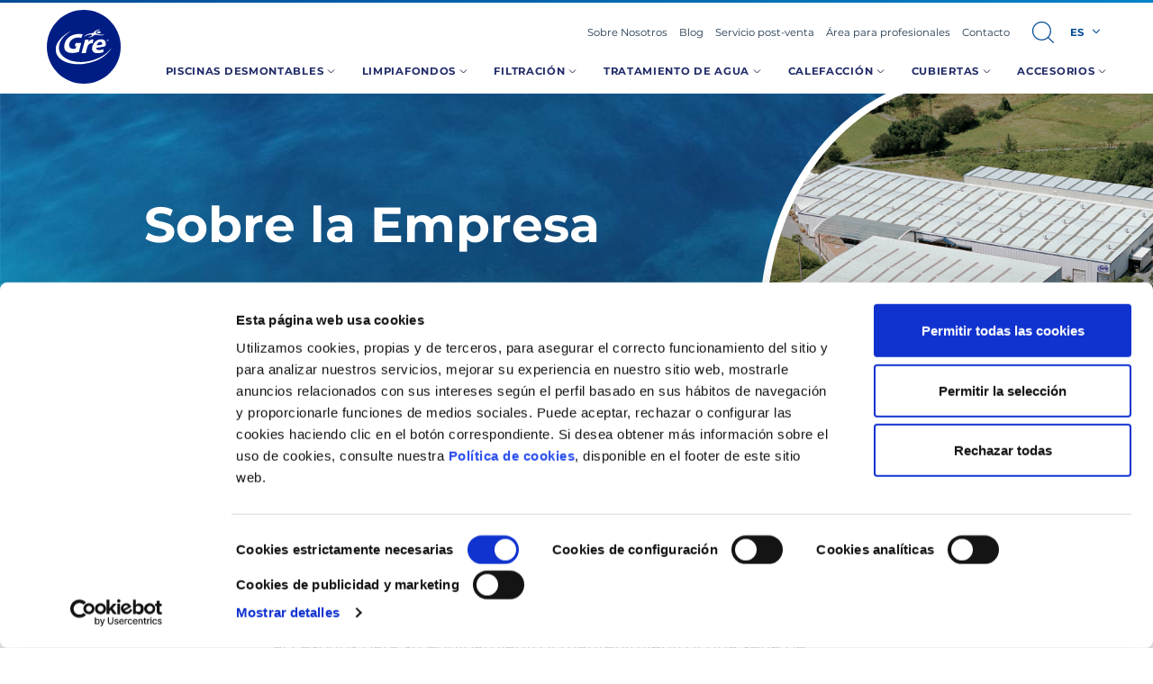

--- FILE ---
content_type: text/html; charset=UTF-8
request_url: https://www.grepool.com/informacion/sobre-la-empresa
body_size: 24301
content:

<!doctype html>
<html lang="es">
    <head><script type="text/javascript">try { document.__defineGetter__("referrer",function(){return "";}); } catch (exception) {try {Object.defineProperties(document, {referrer:   { get: function() { return ""; } } } );} catch (exception) {} } </script>
        <script data-cookieconsent="ignore">
    dataLayer = [{
            }];

    window.dataLayer = window.dataLayer || dataLayer;
    function gtag() { dataLayer.push(arguments); }

    gtag('set', 'ads_data_redaction', true);
</script>

<script>(function(w,d,s,l,i){w[l]=w[l]||[];w[l].push({'gtm.start':
new Date().getTime(),event:'gtm.js'});var f=d.getElementsByTagName(s)[0],
j=d.createElement(s),dl=l!='dataLayer'?'&l='+l:'';j.async=true;j.src=
'https://www.googletagmanager.com/gtm.js?id='+i+dl;f.parentNode.insertBefore(j,f);
})(window,document,'script','dataLayer','GTM-T9ZMBN7');</script>
        <style>
        @font-face {
        font-family: 'Montserrat';
        font-style: normal;
        font-weight: 400;
        font-display: swap;
        src: local('Montserrat Regular'), local('Montserrat-Regular'), url(https://fonts.gstatic.com/s/montserrat/v12/JTUSjIg1_i6t8kCHKm459WlhyyTh89Y.woff2) format('woff2'), url(https://fonts.gstatic.com/s/montserrat/v12/JTUSjIg1_i6t8kCHKm459WlhzQ.woff) format('woff');
        unicode-range: U+0000-00FF, U+0131, U+0152-0153, U+02BB-02BC, U+02C6, U+02DA, U+02DC, U+2000-206F, U+2074, U+20AC, U+2122, U+2191, U+2193, U+2212, U+2215, U+FEFF, U+FFFD;
    }

    @font-face {
        font-family: 'Montserrat';
        font-style: normal;
        font-weight: 700;
        font-display: swap;
        src: local('Montserrat Bold'), local('Montserrat-Bold'), url(https://fonts.gstatic.com/s/montserrat/v12/JTURjIg1_i6t8kCHKm45_dJE3gnD_vx3rCs.woff2) format('woff2'), url(https://fonts.gstatic.com/s/montserrat/v12/JTURjIg1_i6t8kCHKm45_dJE3gnD-A.woff) format('woff');
        unicode-range: U+0000-00FF, U+0131, U+0152-0153, U+02BB-02BC, U+02C6, U+02DA, U+02DC, U+2000-206F, U+2074, U+20AC, U+2122, U+2191, U+2193, U+2212, U+2215, U+FEFF, U+FFFD;
    }
</style>
                        <meta charset="utf-8">
<meta name="viewport" content="width=device-width, initial-scale=1">


                    
    <title>Sobre Gre Piscinas</title>
    <meta name="title" content="Sobre Gre Piscinas" />
        <meta name="description" content="Conoce Gre Piscinas y toda nuestra gama de productos. Somos especialistas en la fabricación de piscinas elevadas de madera y acero." />
        <meta name="application-name" content="Manufacturas Gre" />

    <meta property="og:type" content="website" />
    <meta property="og:title" content="Sobre Gre Piscinas" />
        <meta property="og:description" content="Conoce Gre Piscinas y toda nuestra gama de productos. Somos especialistas en la fabricación de piscinas elevadas de madera y acero." />
            <meta property="og:url" content="https://www.grepool.com/informacion/sobre-la-empresa" />
    <meta property="og:site_name" content="Manufacturas Gre" />

    <meta name="twitter:card" content="summary" />
    <meta name="twitter:title" content="Sobre Gre Piscinas" />
        <meta name="twitter:description" content="Conoce Gre Piscinas y toda nuestra gama de productos. Somos especialistas en la fabricación de piscinas elevadas de madera y acero." />
            <meta name="twitter:url" content="https://www.grepool.com/informacion/sobre-la-empresa" />
    <meta name="twitter:site" content="@ManufacturasGre" />
    <meta name="facebook-domain-verification" content="1ztqcy8k5igg37chw8e7r1fi5tkmfx" />
        
    <meta name="robots" content="noindex,follow"/>
                    <link rel="canonical" href="https://www.grepool.com/informacion/sobre-la-empresa">
                    <link rel="alternate" hreflang="es" href="https://www.grepool.com/informacion/sobre-la-empresa" />
    <link rel="alternate" hreflang="en" href="https://www.grepool.com/en/information/about-us" />
    <link rel="alternate" hreflang="fr" href="https://www.grepool.com/fr/information/entreprise" />
    <link rel="alternate" hreflang="it" href="https://www.grepool.com/it/informazioni/azienda" />
    <link rel="alternate" hreflang="de" href="https://www.grepool.com/de/informationen/unternehmen" />
    <link rel="alternate" hreflang="pt" href="https://www.grepool.com/pt/em-formacao/sobre-a-empresa" />
    <link rel="alternate" hreflang="nl" href="https://www.grepool.com/nl/informatie/over-de-onderneming" />
    <link rel="alternate" hreflang="x-default" href="https://www.grepool.com/informacion/sobre-la-empresa" />
        <link rel="apple-touch-icon" sizes="57x57" href="/build/img/favicon/apple-touch-icon-57x57.913934.png" />
<link rel="apple-touch-icon" sizes="114x114" href="/build/img/favicon/apple-touch-icon-114x114.330607.png" />
<link rel="apple-touch-icon" sizes="72x72" href="/build/img/favicon/apple-touch-icon-72x72.ecef26.png" />
<link rel="apple-touch-icon" sizes="144x144" href="/build/img/favicon/apple-touch-icon-144x144.05faae.png" />
<link rel="apple-touch-icon" sizes="60x60" href="/build/img/favicon/apple-touch-icon-60x60.c593aa.png" />
<link rel="apple-touch-icon" sizes="120x120" href="/build/img/favicon/apple-touch-icon-120x120.cf07e4.png" />
<link rel="apple-touch-icon" sizes="76x76" href="/build/img/favicon/apple-touch-icon-76x76.83cf87.png" />
<link rel="apple-touch-icon" sizes="152x152" href="/build/img/favicon/apple-touch-icon-152x152.c00ecc.png" />
<link rel="icon" type="image/x-icon" href="/build/img/favicon/favicon.a1b678.ico" />
<link rel="icon" type="image/png" href="/build/img/favicon/favicon-196x196.cd3c62.png" sizes="196x196" />
<link rel="icon" type="image/png" href="/build/img/favicon/favicon-96x96.69534e.png" sizes="96x96" />
<link rel="icon" type="image/png" href="/build/img/favicon/favicon-32x32.e0c6bd.png" sizes="32x32" />
<link rel="icon" type="image/png" href="/build/img/favicon/favicon-16x16.28939f.png" sizes="16x16" />
<link rel="icon" type="image/png" href="/build/img/favicon/favicon-128.ef1385.png" sizes="128x128" />
<meta name="msapplication-TileColor" content="#0D2C54" />
<meta name="msapplication-TileImage" content="/build/img/favicon/mstile-144x144.05faae.png" />
<meta name="msapplication-square70x70logo" content="/build/img/favicon/mstile-70x70.ef1385.png" />
<meta name="msapplication-square150x150logo" content="/build/img/favicon/mstile-150x150.2e4621.png" />
<meta name="msapplication-wide310x150logo" content="/build/img/favicon/mstile-310x150.414545.png" />
<meta name="msapplication-square310x310logo" content="/build/img/favicon/mstile-310x310.29c9b4.png" />
        <script>
    (function() {
        var ua = window.navigator.userAgent;
        if (ua.indexOf("MSIE") != -1|| !!navigator.userAgent.match(/Trident.*rv\:11\./)) {
            var head = document.getElementsByTagName('head')[0];
            var script = document.createElement('script');
            script.setAttribute('src', "/assets/js/polyfills.js");
            script.setAttribute('type', 'text/javascript');
            script.setAttribute('async', 'false');
            head.appendChild(script);
        }
    })();
</script>        <style type="text/css">
                
    .t-h1,.t-h2,.t-h3,.t-h4,.t-h5,a,abbr,acronym,address,applet,article,aside,audio,b,big,blockquote,body,canvas,caption,center,cite,code,dd,del,details,dfn,div,dl,dt,em,embed,fieldset,figcaption,figure,footer,form,h1,h2,h3,h4,h5,h6,header,hgroup,html,i,iframe,img,ins,kbd,label,legend,li,mark,menu,nav,object,ol,output,p,pre,q,ruby,s,samp,section,small,span,strike,strong,sub,summary,sup,table,tbody,td,tfoot,th,thead,time,tr,tt,u,ul,var,video{border:0;font:inherit;font-size:100%;margin:0;padding:0;vertical-align:baseline}article,aside,details,figcaption,figure,footer,header,hgroup,menu,nav,section{display:block}blockquote,q{quotes:none}ol,ul{list-style:none}blockquote:after,blockquote:before,q:after,q:before{content:none}iframe{border:0}img{display:block;height:auto;-ms-interpolation-mode:bicubic;max-width:100%;width:auto}table{border-collapse:collapse;border-spacing:0}*,:after,:before{-moz-box-sizing:border-box;-webkit-box-sizing:border-box;box-sizing:border-box;-webkit-font-smoothing:antialiased!important;font-smoothing:antialiased!important;-moz-osx-font-smoothing:grayscale!important;text-rendering:optimizeLegibility!important}html{touch-action:manipulation}body,html{position:relative}a *,button *{pointer-events:none}main{padding-top:3.61rem}@media screen and (min-width:960px){main{padding-top:0}}main.home{padding:0}.s-h1,.t-h1,h1{font-size:2.44140625rem}@media screen and (min-width:1024px){.s-h1,.t-h1,h1{font-size:3.0517578125rem}}.s-h2,.t-h2,h2{font-size:1.953125rem}@media screen and (min-width:1024px){.s-h2,.t-h2,h2{font-size:2.44140625rem}}.s-h3,.t-h3,h3{font-size:1.5625rem}@media screen and (min-width:1024px){.s-h3,.t-h3,h3{font-size:1.953125rem}}.s-h4,.t-h4,h4{font-size:1.25rem}.s-h5,.t-h5,h5{font-size:.8rem}body,html{color:#212c69;font-family:Montserrat,Helvetica,Arial,sans-serif;font-size:16px;font-weight:400;line-height:1.444rem;text-size-adjust:100%}@media screen and (min-width:480px){body,html{font-size:calc(14.8px + .25vw)}}@media screen and (min-width:1280px){body,html{font-size:18px}}.t-h1,.t-h2,.t-h3,.t-h4,.t-h5,h1,h2,h3,h4,h5{display:inline-block;font-weight:700;margin-bottom:.722rem;width:100%}.t-h1,h1{color:#212c69;hyphens:auto;line-height:2.527rem}@media screen and (min-width:960px){.t-h1,h1{hyphens:none}}@media screen and (min-width:1024px){.t-h1,h1{line-height:3.249rem}}.t-h2,h2{color:#024b96;line-height:2.166rem}@media screen and (min-width:1024px){.t-h2,h2{line-height:2.527rem}}.t-h3,h3{color:#024b96;line-height:1.805rem}@media screen and (min-width:1024px){.t-h3,h3{line-height:2.166rem}}.t-h4,h4{line-height:1.444rem}.t-h4,.t-h5,h4,h5{color:#4178b0;margin-bottom:.361rem}.t-h5,h5{letter-spacing:2px;line-height:1.083rem;text-transform:uppercase}b,strong{font-weight:700}em,i{font-style:italic}p{font-size:1rem;margin-bottom:1.083rem}.p-big{font-size:1.25rem;line-height:1.805rem}.p-small{font-size:.8rem;letter-spacing:.25px;line-height:1.083rem}.p-x-small{font-size:.64rem;letter-spacing:.2px;line-height:.722rem}.link{align-items:center;appearance:none;background-color:transparent;border:none;border-radius:0;color:#212c69;cursor:pointer;display:inline-block;font-size:100%;font-weight:400;height:auto;line-height:inherit;overflow:visible;padding:0;position:relative;text-align:center;text-decoration:underline;vertical-align:top;width:auto;z-index:1}.link::-moz-focus-inner{border:0;padding:0}a{color:#212c69;cursor:pointer;text-decoration:none;transition:color .3s ease-in-out}.non-touch a:hover{color:#00a6d6}blockquote{font-weight:700;margin-top:2.888rem;position:relative}blockquote:after,blockquote:before{content:url(/build/images/quote.b81c0f9d.png);display:block;position:absolute;top:-1.2996rem}blockquote:before{left:0;margin-left:0}@media screen and (min-width:960px){blockquote:before{left:-2.888rem}}blockquote:after{display:block;margin-right:0;right:0;top:-1.805rem;transform:rotate(180deg)}@media screen and (min-width:960px){blockquote:after{right:-3.61rem}}blockquote p{font-size:1.25rem;line-height:1.805rem;position:relative}input[type=email],input[type=password],input[type=search],input[type=tel],input[type=text],input[type=url],label,legend,select,textarea{display:block}input[type=email],input[type=password],input[type=search],input[type=tel],input[type=text],input[type=url],legend,select,textarea{width:100%}input[type=email],input[type=password],input[type=search],input[type=tel],input[type=text],input[type=url],select,textarea{border-radius:0;vertical-align:bottom}input[type=email][disabled],input[type=email][readonly],input[type=password][disabled],input[type=password][readonly],input[type=search][disabled],input[type=search][readonly],input[type=tel][disabled],input[type=tel][readonly],input[type=text][disabled],input[type=text][readonly],input[type=url][disabled],input[type=url][readonly],select[disabled],select[readonly],textarea[disabled],textarea[readonly]{cursor:not-allowed}input[type=email],input[type=password],input[type=search],input[type=tel],input[type=text],input[type=url],textarea{padding:0}textarea{resize:vertical}select{vertical-align:middle}.u-flex,.u-flex--center{display:flex}.u-flex--wrap{flex-wrap:wrap}.u-flex--center{align-items:center}.u-flex--center,.u-flex--justify-center{justify-content:center}@media screen and (min-width:480px){.u-flex--s480,.u-flex--s480-center{display:flex!important}.u-flex--s480-center{align-items:center;justify-content:center}.u-flex--s480-wrap{flex-wrap:wrap}}@media screen and (min-width:640px){.u-flex--s640,.u-flex--s640-center{display:flex!important}.u-flex--s640-center{align-items:center;justify-content:center}.u-flex--s640-wrap{flex-wrap:wrap}}@media screen and (min-width:768px){.u-flex--s768,.u-flex--s768-center{display:flex!important}.u-flex--s768-center{align-items:center;justify-content:center}.u-flex--s768-wrap{flex-wrap:wrap}}@media screen and (min-width:960px){.u-flex--s960,.u-flex--s960-center{display:flex!important}.u-flex--s960-center{align-items:center;justify-content:center}.u-flex--s960-wrap{flex-wrap:wrap}}@media screen and (min-width:1024px){.u-flex--s1024,.u-flex--s1024-center{display:flex!important}.u-flex--s1024-center{align-items:center;justify-content:center}.u-flex--s1024-wrap{flex-wrap:wrap}}@media screen and (min-width:1280px){.u-flex--s1280,.u-flex--s1280-center{display:flex!important}.u-flex--s1280-center{align-items:center;justify-content:center}.u-flex--s1280-wrap{flex-wrap:wrap}}.u-flex--inline{display:inline-flex}@media screen and (min-width:480px){.u-flex--s480-inline{display:inline-flex!important}}@media screen and (min-width:640px){.u-flex--s640-inline{display:inline-flex!important}}@media screen and (min-width:768px){.u-flex--s768-inline{display:inline-flex!important}}@media screen and (min-width:960px){.u-flex--s960-inline{display:inline-flex!important}}@media screen and (min-width:1024px){.u-flex--s1024-inline{display:inline-flex!important}}@media screen and (min-width:1280px){.u-flex--s1280-inline{display:inline-flex!important}}.u-flex--s480-1{flex-basis:100%;max-width:100%}@media screen and (min-width:480px){.u-flex--s480-1{flex-basis:4.1666666667%;max-width:4.1666666667%}}.u-flex--s480-2{flex-basis:100%;max-width:100%}@media screen and (min-width:480px){.u-flex--s480-2{flex-basis:8.3333333333%;max-width:8.3333333333%}}.u-flex--s480-4{flex-basis:100%;max-width:100%}@media screen and (min-width:480px){.u-flex--s480-4{flex-basis:16.6666666667%;max-width:16.6666666667%}}.u-flex--s480-6{flex-basis:100%;max-width:100%}@media screen and (min-width:480px){.u-flex--s480-6{flex-basis:25%;max-width:25%}}.u-flex--s480-7{flex-basis:100%;max-width:100%}@media screen and (min-width:480px){.u-flex--s480-7{flex-basis:29.1666666667%;max-width:29.1666666667%}}.u-flex--s480-8{flex-basis:100%;max-width:100%}@media screen and (min-width:480px){.u-flex--s480-8{flex-basis:33.3333333333%;max-width:33.3333333333%}}.u-flex--s480-9{flex-basis:100%;max-width:100%}@media screen and (min-width:480px){.u-flex--s480-9{flex-basis:37.5%;max-width:37.5%}}.u-flex--s480-10{flex-basis:100%;max-width:100%}@media screen and (min-width:480px){.u-flex--s480-10{flex-basis:41.6666666667%;max-width:41.6666666667%}}.u-flex--s480-11{flex-basis:100%;max-width:100%}@media screen and (min-width:480px){.u-flex--s480-11{flex-basis:45.8333333333%;max-width:45.8333333333%}}.u-flex--s480-12{flex-basis:100%;max-width:100%}@media screen and (min-width:480px){.u-flex--s480-12{flex-basis:50%;max-width:50%}}.u-flex--s480-13{flex-basis:100%;max-width:100%}@media screen and (min-width:480px){.u-flex--s480-13{flex-basis:54.1666666667%;max-width:54.1666666667%}}.u-flex--s480-14{flex-basis:100%;max-width:100%}@media screen and (min-width:480px){.u-flex--s480-14{flex-basis:58.3333333333%;max-width:58.3333333333%}}.u-flex--s480-15{flex-basis:100%;max-width:100%}@media screen and (min-width:480px){.u-flex--s480-15{flex-basis:62.5%;max-width:62.5%}}.u-flex--s480-16{flex-basis:100%;max-width:100%}@media screen and (min-width:480px){.u-flex--s480-16{flex-basis:66.6666666667%;max-width:66.6666666667%}}.u-flex--s480-18{flex-basis:100%;max-width:100%}@media screen and (min-width:480px){.u-flex--s480-18{flex-basis:75%;max-width:75%}}.u-flex--s480-20{flex-basis:100%;max-width:100%}@media screen and (min-width:480px){.u-flex--s480-20{flex-basis:83.3333333333%;max-width:83.3333333333%}}.u-flex--s480-24{flex-basis:100%;max-width:100%}@media screen and (min-width:480px){.u-flex--s480-24{flex-basis:100%;max-width:100%}}.u-flex--s640-1{flex-basis:100%;max-width:100%}@media screen and (min-width:640px){.u-flex--s640-1{flex-basis:4.1666666667%;max-width:4.1666666667%}}.u-flex--s640-2{flex-basis:100%;max-width:100%}@media screen and (min-width:640px){.u-flex--s640-2{flex-basis:8.3333333333%;max-width:8.3333333333%}}.u-flex--s640-4{flex-basis:100%;max-width:100%}@media screen and (min-width:640px){.u-flex--s640-4{flex-basis:16.6666666667%;max-width:16.6666666667%}}.u-flex--s640-6{flex-basis:100%;max-width:100%}@media screen and (min-width:640px){.u-flex--s640-6{flex-basis:25%;max-width:25%}}.u-flex--s640-7{flex-basis:100%;max-width:100%}@media screen and (min-width:640px){.u-flex--s640-7{flex-basis:29.1666666667%;max-width:29.1666666667%}}.u-flex--s640-8{flex-basis:100%;max-width:100%}@media screen and (min-width:640px){.u-flex--s640-8{flex-basis:33.3333333333%;max-width:33.3333333333%}}.u-flex--s640-9{flex-basis:100%;max-width:100%}@media screen and (min-width:640px){.u-flex--s640-9{flex-basis:37.5%;max-width:37.5%}}.u-flex--s640-10{flex-basis:100%;max-width:100%}@media screen and (min-width:640px){.u-flex--s640-10{flex-basis:41.6666666667%;max-width:41.6666666667%}}.u-flex--s640-11{flex-basis:100%;max-width:100%}@media screen and (min-width:640px){.u-flex--s640-11{flex-basis:45.8333333333%;max-width:45.8333333333%}}.u-flex--s640-12{flex-basis:100%;max-width:100%}@media screen and (min-width:640px){.u-flex--s640-12{flex-basis:50%;max-width:50%}}.u-flex--s640-13{flex-basis:100%;max-width:100%}@media screen and (min-width:640px){.u-flex--s640-13{flex-basis:54.1666666667%;max-width:54.1666666667%}}.u-flex--s640-14{flex-basis:100%;max-width:100%}@media screen and (min-width:640px){.u-flex--s640-14{flex-basis:58.3333333333%;max-width:58.3333333333%}}.u-flex--s640-15{flex-basis:100%;max-width:100%}@media screen and (min-width:640px){.u-flex--s640-15{flex-basis:62.5%;max-width:62.5%}}.u-flex--s640-16{flex-basis:100%;max-width:100%}@media screen and (min-width:640px){.u-flex--s640-16{flex-basis:66.6666666667%;max-width:66.6666666667%}}.u-flex--s640-18{flex-basis:100%;max-width:100%}@media screen and (min-width:640px){.u-flex--s640-18{flex-basis:75%;max-width:75%}}.u-flex--s640-20{flex-basis:100%;max-width:100%}@media screen and (min-width:640px){.u-flex--s640-20{flex-basis:83.3333333333%;max-width:83.3333333333%}}.u-flex--s640-24{flex-basis:100%;max-width:100%}@media screen and (min-width:640px){.u-flex--s640-24{flex-basis:100%;max-width:100%}}.u-flex--s768-1{flex-basis:100%;max-width:100%}@media screen and (min-width:768px){.u-flex--s768-1{flex-basis:4.1666666667%;max-width:4.1666666667%}}.u-flex--s768-2{flex-basis:100%;max-width:100%}@media screen and (min-width:768px){.u-flex--s768-2{flex-basis:8.3333333333%;max-width:8.3333333333%}}.u-flex--s768-4{flex-basis:100%;max-width:100%}@media screen and (min-width:768px){.u-flex--s768-4{flex-basis:16.6666666667%;max-width:16.6666666667%}}.u-flex--s768-6{flex-basis:100%;max-width:100%}@media screen and (min-width:768px){.u-flex--s768-6{flex-basis:25%;max-width:25%}}.u-flex--s768-7{flex-basis:100%;max-width:100%}@media screen and (min-width:768px){.u-flex--s768-7{flex-basis:29.1666666667%;max-width:29.1666666667%}}.u-flex--s768-8{flex-basis:100%;max-width:100%}@media screen and (min-width:768px){.u-flex--s768-8{flex-basis:33.3333333333%;max-width:33.3333333333%}}.u-flex--s768-9{flex-basis:100%;max-width:100%}@media screen and (min-width:768px){.u-flex--s768-9{flex-basis:37.5%;max-width:37.5%}}.u-flex--s768-10{flex-basis:100%;max-width:100%}@media screen and (min-width:768px){.u-flex--s768-10{flex-basis:41.6666666667%;max-width:41.6666666667%}}.u-flex--s768-11{flex-basis:100%;max-width:100%}@media screen and (min-width:768px){.u-flex--s768-11{flex-basis:45.8333333333%;max-width:45.8333333333%}}.u-flex--s768-12{flex-basis:100%;max-width:100%}@media screen and (min-width:768px){.u-flex--s768-12{flex-basis:50%;max-width:50%}}.u-flex--s768-13{flex-basis:100%;max-width:100%}@media screen and (min-width:768px){.u-flex--s768-13{flex-basis:54.1666666667%;max-width:54.1666666667%}}.u-flex--s768-14{flex-basis:100%;max-width:100%}@media screen and (min-width:768px){.u-flex--s768-14{flex-basis:58.3333333333%;max-width:58.3333333333%}}.u-flex--s768-15{flex-basis:100%;max-width:100%}@media screen and (min-width:768px){.u-flex--s768-15{flex-basis:62.5%;max-width:62.5%}}.u-flex--s768-16{flex-basis:100%;max-width:100%}@media screen and (min-width:768px){.u-flex--s768-16{flex-basis:66.6666666667%;max-width:66.6666666667%}}.u-flex--s768-18{flex-basis:100%;max-width:100%}@media screen and (min-width:768px){.u-flex--s768-18{flex-basis:75%;max-width:75%}}.u-flex--s768-20{flex-basis:100%;max-width:100%}@media screen and (min-width:768px){.u-flex--s768-20{flex-basis:83.3333333333%;max-width:83.3333333333%}}.u-flex--s768-24{flex-basis:100%;max-width:100%}@media screen and (min-width:768px){.u-flex--s768-24{flex-basis:100%;max-width:100%}}.u-flex--s960-1{flex-basis:100%;max-width:100%}@media screen and (min-width:960px){.u-flex--s960-1{flex-basis:4.1666666667%;max-width:4.1666666667%}}.u-flex--s960-2{flex-basis:100%;max-width:100%}@media screen and (min-width:960px){.u-flex--s960-2{flex-basis:8.3333333333%;max-width:8.3333333333%}}.u-flex--s960-4{flex-basis:100%;max-width:100%}@media screen and (min-width:960px){.u-flex--s960-4{flex-basis:16.6666666667%;max-width:16.6666666667%}}.u-flex--s960-6{flex-basis:100%;max-width:100%}@media screen and (min-width:960px){.u-flex--s960-6{flex-basis:25%;max-width:25%}}.u-flex--s960-7{flex-basis:100%;max-width:100%}@media screen and (min-width:960px){.u-flex--s960-7{flex-basis:29.1666666667%;max-width:29.1666666667%}}.u-flex--s960-8{flex-basis:100%;max-width:100%}@media screen and (min-width:960px){.u-flex--s960-8{flex-basis:33.3333333333%;max-width:33.3333333333%}}.u-flex--s960-9{flex-basis:100%;max-width:100%}@media screen and (min-width:960px){.u-flex--s960-9{flex-basis:37.5%;max-width:37.5%}}.u-flex--s960-10{flex-basis:100%;max-width:100%}@media screen and (min-width:960px){.u-flex--s960-10{flex-basis:41.6666666667%;max-width:41.6666666667%}}.u-flex--s960-11{flex-basis:100%;max-width:100%}@media screen and (min-width:960px){.u-flex--s960-11{flex-basis:45.8333333333%;max-width:45.8333333333%}}.u-flex--s960-12{flex-basis:100%;max-width:100%}@media screen and (min-width:960px){.u-flex--s960-12{flex-basis:50%;max-width:50%}}.u-flex--s960-13{flex-basis:100%;max-width:100%}@media screen and (min-width:960px){.u-flex--s960-13{flex-basis:54.1666666667%;max-width:54.1666666667%}}.u-flex--s960-14{flex-basis:100%;max-width:100%}@media screen and (min-width:960px){.u-flex--s960-14{flex-basis:58.3333333333%;max-width:58.3333333333%}}.u-flex--s960-15{flex-basis:100%;max-width:100%}@media screen and (min-width:960px){.u-flex--s960-15{flex-basis:62.5%;max-width:62.5%}}.u-flex--s960-16{flex-basis:100%;max-width:100%}@media screen and (min-width:960px){.u-flex--s960-16{flex-basis:66.6666666667%;max-width:66.6666666667%}}.u-flex--s960-18{flex-basis:100%;max-width:100%}@media screen and (min-width:960px){.u-flex--s960-18{flex-basis:75%;max-width:75%}}.u-flex--s960-20{flex-basis:100%;max-width:100%}@media screen and (min-width:960px){.u-flex--s960-20{flex-basis:83.3333333333%;max-width:83.3333333333%}}.u-flex--s960-24{flex-basis:100%;max-width:100%}@media screen and (min-width:960px){.u-flex--s960-24{flex-basis:100%;max-width:100%}}.u-flex--s1024-1{flex-basis:100%;max-width:100%}@media screen and (min-width:1024px){.u-flex--s1024-1{flex-basis:4.1666666667%;max-width:4.1666666667%}}.u-flex--s1024-2{flex-basis:100%;max-width:100%}@media screen and (min-width:1024px){.u-flex--s1024-2{flex-basis:8.3333333333%;max-width:8.3333333333%}}.u-flex--s1024-4{flex-basis:100%;max-width:100%}@media screen and (min-width:1024px){.u-flex--s1024-4{flex-basis:16.6666666667%;max-width:16.6666666667%}}.u-flex--s1024-6{flex-basis:100%;max-width:100%}@media screen and (min-width:1024px){.u-flex--s1024-6{flex-basis:25%;max-width:25%}}.u-flex--s1024-7{flex-basis:100%;max-width:100%}@media screen and (min-width:1024px){.u-flex--s1024-7{flex-basis:29.1666666667%;max-width:29.1666666667%}}.u-flex--s1024-8{flex-basis:100%;max-width:100%}@media screen and (min-width:1024px){.u-flex--s1024-8{flex-basis:33.3333333333%;max-width:33.3333333333%}}.u-flex--s1024-9{flex-basis:100%;max-width:100%}@media screen and (min-width:1024px){.u-flex--s1024-9{flex-basis:37.5%;max-width:37.5%}}.u-flex--s1024-10{flex-basis:100%;max-width:100%}@media screen and (min-width:1024px){.u-flex--s1024-10{flex-basis:41.6666666667%;max-width:41.6666666667%}}.u-flex--s1024-11{flex-basis:100%;max-width:100%}@media screen and (min-width:1024px){.u-flex--s1024-11{flex-basis:45.8333333333%;max-width:45.8333333333%}}.u-flex--s1024-12{flex-basis:100%;max-width:100%}@media screen and (min-width:1024px){.u-flex--s1024-12{flex-basis:50%;max-width:50%}}.u-flex--s1024-13{flex-basis:100%;max-width:100%}@media screen and (min-width:1024px){.u-flex--s1024-13{flex-basis:54.1666666667%;max-width:54.1666666667%}}.u-flex--s1024-14{flex-basis:100%;max-width:100%}@media screen and (min-width:1024px){.u-flex--s1024-14{flex-basis:58.3333333333%;max-width:58.3333333333%}}.u-flex--s1024-15{flex-basis:100%;max-width:100%}@media screen and (min-width:1024px){.u-flex--s1024-15{flex-basis:62.5%;max-width:62.5%}}.u-flex--s1024-16{flex-basis:100%;max-width:100%}@media screen and (min-width:1024px){.u-flex--s1024-16{flex-basis:66.6666666667%;max-width:66.6666666667%}}.u-flex--s1024-18{flex-basis:100%;max-width:100%}@media screen and (min-width:1024px){.u-flex--s1024-18{flex-basis:75%;max-width:75%}}.u-flex--s1024-20{flex-basis:100%;max-width:100%}@media screen and (min-width:1024px){.u-flex--s1024-20{flex-basis:83.3333333333%;max-width:83.3333333333%}}.u-flex--s1024-24{flex-basis:100%;max-width:100%}@media screen and (min-width:1024px){.u-flex--s1024-24{flex-basis:100%;max-width:100%}}.u-flex--s1280-1{flex-basis:100%;max-width:100%}@media screen and (min-width:1280px){.u-flex--s1280-1{flex-basis:4.1666666667%;max-width:4.1666666667%}}.u-flex--s1280-2{flex-basis:100%;max-width:100%}@media screen and (min-width:1280px){.u-flex--s1280-2{flex-basis:8.3333333333%;max-width:8.3333333333%}}.u-flex--s1280-4{flex-basis:100%;max-width:100%}@media screen and (min-width:1280px){.u-flex--s1280-4{flex-basis:16.6666666667%;max-width:16.6666666667%}}.u-flex--s1280-6{flex-basis:100%;max-width:100%}@media screen and (min-width:1280px){.u-flex--s1280-6{flex-basis:25%;max-width:25%}}.u-flex--s1280-7{flex-basis:100%;max-width:100%}@media screen and (min-width:1280px){.u-flex--s1280-7{flex-basis:29.1666666667%;max-width:29.1666666667%}}.u-flex--s1280-8{flex-basis:100%;max-width:100%}@media screen and (min-width:1280px){.u-flex--s1280-8{flex-basis:33.3333333333%;max-width:33.3333333333%}}.u-flex--s1280-9{flex-basis:100%;max-width:100%}@media screen and (min-width:1280px){.u-flex--s1280-9{flex-basis:37.5%;max-width:37.5%}}.u-flex--s1280-10{flex-basis:100%;max-width:100%}@media screen and (min-width:1280px){.u-flex--s1280-10{flex-basis:41.6666666667%;max-width:41.6666666667%}}.u-flex--s1280-11{flex-basis:100%;max-width:100%}@media screen and (min-width:1280px){.u-flex--s1280-11{flex-basis:45.8333333333%;max-width:45.8333333333%}}.u-flex--s1280-12{flex-basis:100%;max-width:100%}@media screen and (min-width:1280px){.u-flex--s1280-12{flex-basis:50%;max-width:50%}}.u-flex--s1280-13{flex-basis:100%;max-width:100%}@media screen and (min-width:1280px){.u-flex--s1280-13{flex-basis:54.1666666667%;max-width:54.1666666667%}}.u-flex--s1280-14{flex-basis:100%;max-width:100%}@media screen and (min-width:1280px){.u-flex--s1280-14{flex-basis:58.3333333333%;max-width:58.3333333333%}}.u-flex--s1280-15{flex-basis:100%;max-width:100%}@media screen and (min-width:1280px){.u-flex--s1280-15{flex-basis:62.5%;max-width:62.5%}}.u-flex--s1280-16{flex-basis:100%;max-width:100%}@media screen and (min-width:1280px){.u-flex--s1280-16{flex-basis:66.6666666667%;max-width:66.6666666667%}}.u-flex--s1280-18{flex-basis:100%;max-width:100%}@media screen and (min-width:1280px){.u-flex--s1280-18{flex-basis:75%;max-width:75%}}.u-flex--s1280-20{flex-basis:100%;max-width:100%}@media screen and (min-width:1280px){.u-flex--s1280-20{flex-basis:83.3333333333%;max-width:83.3333333333%}}.u-flex--s1280-24{flex-basis:100%;max-width:100%}@media screen and (min-width:1280px){.u-flex--s1280-24{flex-basis:100%;max-width:100%}}.u-flex--align-baseline{align-items:baseline}.u-flex--align-center{align-items:center}.u-flex--align-start{align-items:flex-start}.u-flex--align-end{align-items:flex-end}.u-flex--justify-start{justify-content:flex-start}.u-flex--justify-end{justify-content:flex-end}.u-flex--justify-between{justify-content:space-between}.u-flex--justify-around{justify-content:space-around}.u-flex--reverse{flex-direction:row-reverse}.u-flex--column{flex-direction:column}.u-flex--column.u-flex--reverse{flex-direction:column-reverse}.u-hidden-scroll{height:100%;overflow:hidden}.u-hidden-scroll-content{box-sizing:content-box;height:100%;overflow-y:auto;padding-right:20px;width:100%}.u-scroll{overflow-y:auto}.u-noscroll{overflow:hidden}.u-align-center{text-align:center}.u-align-left{text-align:left}.u-align-right{text-align:right}.u-bold{font-weight:700}.u-italic{font-style:italic}.u-list--item{margin-top:.722rem}.u-wrapper{max-width:1280px}.u-wrapper,.u-wrapper--reading{height:100%;margin:0 auto;padding-left:1.444rem;padding-right:1.444rem}@media screen and (min-width:768px){.u-wrapper{padding-left:2.888rem;padding-right:2.888rem}}@media screen and (min-width:1372px){.u-wrapper{padding-left:0;padding-right:0}}.u-wrapper--small{max-width:960px}@media screen and (min-width:1052px){.u-wrapper--small{padding-left:0;padding-right:0}}.u-wrapper--reading{max-width:685px}@media screen and (min-width:777px){.u-wrapper--reading{padding-left:0;padding-right:0}}.u-wrapper--reading-static{max-width:768px}@media screen and (min-width:860px){.u-wrapper--reading-static{padding-left:0!important;padding-right:0!important}}.u-wrapper--collapse{padding-left:0!important;padding-right:0!important}@media screen and (max-width:479px){.u-wrapper.u-wrapper--collapse-s480{padding-left:0;padding-right:0}}@media screen and (min-width:480px){.u-unwrapper--s480,.u-wrapper-padding.u-wrapper--collapse-s480{padding-left:0;padding-right:0}.u-wrapper-margin.u-wrapper--collapse-s480{margin-left:0;margin-right:0}}@media screen and (max-width:639px){.u-wrapper.u-wrapper--collapse-s640{padding-left:0;padding-right:0}}@media screen and (min-width:640px){.u-unwrapper--s640,.u-wrapper-padding.u-wrapper--collapse-s640{padding-left:0;padding-right:0}.u-wrapper-margin.u-wrapper--collapse-s640{margin-left:0;margin-right:0}}@media screen and (max-width:767px){.u-wrapper.u-wrapper--collapse-s768{padding-left:0;padding-right:0}}@media screen and (min-width:768px){.u-unwrapper--s768,.u-wrapper-padding.u-wrapper--collapse-s768{padding-left:0;padding-right:0}.u-wrapper-margin.u-wrapper--collapse-s768{margin-left:0;margin-right:0}}@media screen and (max-width:959px){.u-wrapper.u-wrapper--collapse-s960{padding-left:0;padding-right:0}}@media screen and (min-width:960px){.u-unwrapper--s960,.u-wrapper-padding.u-wrapper--collapse-s960{padding-left:0;padding-right:0}.u-wrapper-margin.u-wrapper--collapse-s960{margin-left:0;margin-right:0}}@media screen and (max-width:1023px){.u-wrapper.u-wrapper--collapse-s1024{padding-left:0;padding-right:0}}@media screen and (min-width:1024px){.u-unwrapper--s1024,.u-wrapper-padding.u-wrapper--collapse-s1024{padding-left:0;padding-right:0}.u-wrapper-margin.u-wrapper--collapse-s1024{margin-left:0;margin-right:0}}@media screen and (max-width:1279px){.u-wrapper.u-wrapper--collapse-s1280{padding-left:0;padding-right:0}}@media screen and (min-width:1280px){.u-unwrapper--s1280,.u-wrapper-padding.u-wrapper--collapse-s1280{padding-left:0;padding-right:0}.u-wrapper-margin.u-wrapper--collapse-s1280{margin-left:0;margin-right:0}}.u-hide{display:none!important}.u-show{display:block!important}.u-flex-show{display:inline-block!important}.u-sr-only{height:1px;left:-999999px;overflow:hidden;position:absolute;top:auto;width:1px}@media screen and (min-width:480px){.u-hide--s480{display:none!important}.u-show--s480{display:block!important}.u-flex-show--s480{display:inline-flex!important}}@media screen and (min-width:640px){.u-hide--s640{display:none!important}.u-show--s640{display:block!important}.u-flex-show--s640{display:inline-flex!important}}@media screen and (min-width:768px){.u-hide--s768{display:none!important}.u-show--s768{display:block!important}.u-flex-show--s768{display:inline-flex!important}}@media screen and (min-width:960px){.u-hide--s960{display:none!important}.u-show--s960{display:block!important}.u-flex-show--s960{display:inline-flex!important}}@media screen and (min-width:1024px){.u-hide--s1024{display:none!important}.u-show--s1024{display:block!important}.u-flex-show--s1024{display:inline-flex!important}}@media screen and (min-width:1280px){.u-hide--s1280{display:none!important}.u-show--s1280{display:block!important}.u-flex-show--s1280{display:inline-flex!important}}.u-fullwidth{width:100%}.u-overflow-hidden{overflow:hidden}.u-video-fullwidth{height:0;margin-bottom:1.083rem;padding-bottom:56.25%;position:relative}.u-video-fullwidth iframe{height:100%;left:0;position:absolute;top:0;width:100%}.u-center{margin:0 auto}.u-text-center{text-align:center}.u-no-margin{margin:0}.u-reader{max-width:685px}.u-no-pointer-events{pointer-events:none}.u-mb-m,.u-mb-s{margin-bottom:1.444rem}@media screen and (min-width:768px){.u-mb-m{margin-bottom:2.888rem}}.u-mb-l{margin-bottom:2.888rem}@media screen and (min-width:768px){.u-mb-l{margin-bottom:4.332rem}}.u-mb-xl{margin-bottom:2.888rem}@media screen and (min-width:768px){.u-mb-xl{margin-bottom:5.776rem}}.u-pb-xl{padding-bottom:2.888rem}@media screen and (min-width:768px){.u-pb-xl{padding-bottom:5.776rem}}.u-mb-xxl{margin-bottom:4.332rem}@media screen and (min-width:768px){.u-mb-xxl{margin-bottom:5.054rem}}.u-mt-l{margin-top:2.166rem}@media screen and (min-width:768px){.u-mt-l{margin-top:4.332rem}}.u-pb-l{padding-bottom:2.166rem}.u-fullheight{height:auto;min-height:100%}.u-icon{fill:currentColor;height:2rem;width:2rem}.u-icon-search{align-items:center;background-color:#153185;border-bottom-right-radius:4px;border-top-right-radius:4px;cursor:pointer;display:flex;height:calc(100% - 4px);justify-content:center;min-width:2.888rem;padding:0;width:2.888rem}.u-icon-search .u-icon{color:#fff}.non-touch .u-icon-search .u-icon:hover{color:#00a6d6}@media screen and (min-width:768px){.u-icon-search{background:linear-gradient(90deg,hsla(0,0%,100%,0) 0,#fff 30%)}.u-icon-search .u-icon{color:#153185}}.u-bg{background-image:url(/build/images/figures-bg-mobile.31e4ca54.png);background-size:100%}@media screen and (min-width:640px){.u-bg{background-image:url(/build/images/figures-bg.8e78bba4.png)}}.u-page-up{margin-top:0}@media screen and (min-width:960px){.u-page-up{margin-top:-3.61rem}}@media screen and (min-width:1280px){.u-page-up{margin-top:-7.22rem}}.u-page-up--xl{margin-top:0}@media screen and (min-width:960px){.u-page-up--xl{margin-top:-7.22rem}}@media screen and (min-width:1280px){.u-page-up--xl{margin-top:-12.996rem}}.u-bg-color{background-color:#fff;overflow:hidden}@media screen and (min-width:960px){.u-bg-color{background-color:#f5f7fa}}.u-white-page{background:#fff;border-radius:4px;padding:0;position:relative}@media screen and (min-width:960px){.u-white-page{padding:2.166rem 3.61rem}}@media screen and (min-width:1280px){.u-white-page{padding:4.332rem 7.942rem}}.u-section-bg{background-image:url(/build/images/section-bg.51c66b3f.png);background-position:50%;background-repeat:no-repeat;background-size:100%}@media screen and (min-width:640px){.u-section-bg{background-image:url(/build/images/section-bg.51c66b3f.png);background-position:top;background-repeat:repeat}}.u-section-bg--no-mobile{background-image:none}@media screen and (min-width:640px){.u-section-bg--no-mobile{background-image:url(/build/images/section-bg.51c66b3f.png)}}.u-wave{position:relative}.u-wave:before{background:url(/build/images/ondas.6def7cf6.png) 0 100% no-repeat;background-size:67px 11px;content:"";display:block;height:11px;left:0;margin:0 0 .722rem;width:67px}@media screen and (min-width:768px){.u-wave--mobile-left{text-align:center}.u-wave--mobile-left:before{margin-left:auto;margin-right:auto}}.u-wave--center{text-align:center}@media screen and (min-width:768px){.u-wave--center{text-align:center}}.u-wave--center:before{margin-left:auto;margin-right:auto}@media screen and (min-width:768px){.u-wave--center:before{margin-left:auto;margin-right:auto}}.u-wave-under{position:relative}.u-wave-under:before{background:url(/build/images/wave-menu.a3c8499b.svg);background-repeat:repeat-x;content:"";display:block;height:11px;left:0;position:absolute;right:100%;top:110%;width:100%}.non-touch .u-veil-wrapper:hover .u-veil:before{opacity:.4}.u-veil{overflow:hidden;position:relative}.u-veil:before{background:#212c69;content:"";height:102%;left:0;opacity:0;pointer-events:none;position:absolute;top:0;transition:opacity .3s ease-in-out;width:102%;z-index:1}.non-touch .u-veil:hover:before{opacity:.4}.u-image-bg{background-position:50%;background-repeat:no-repeat;background-size:cover;border-radius:.361rem}.u-3cols>*{margin-bottom:1.444rem}@media screen and (min-width:768px){.u-3cols{display:flex;justify-content:space-between}.u-3cols>*{margin:0 0 .722rem;width:32%}.u-3cols.with-less{justify-content:start}.u-3cols.with-less>*{margin:0 2.166rem 0 0}}.u-block{background-color:#fff;border:1px solid #d3dce6;border-radius:4px;margin-bottom:1.444rem;padding:2.166rem .722rem .361rem}@media screen and (min-width:768px){.u-block{margin-bottom:2.166rem;padding:2.166rem 2.166rem .722rem}.u-block--extra-padding{padding:3.971rem 2.166rem 2.527rem}}.u-block--extra-margin{margin-bottom:2.888rem}@media screen and (min-width:768px){.u-block--extra-margin{margin-bottom:5.776rem}}.u-legible{max-width:35.625rem}.u-word-break{word-break:break-all}.u-uppercase{text-transform:uppercase}.skip-links__link{background:#fff;color:#000;left:-100%;padding:1rem;position:absolute;width:300px}.skip-links__link:focus{left:calc(50% - 150px);z-index:2}.language{color:#024b96;display:inline-block;margin-top:.722rem;position:relative;z-index:20}@media screen and (min-width:768px){.language{margin-top:0}}.language__current{cursor:pointer;font-size:.64rem;padding:.361rem;text-transform:uppercase}.language__current span{display:inline-block;margin-right:.2888rem}.language__current svg{fill:transparent;height:10px;transform:rotate(180deg);transition:transform .3s ease-in-out;width:10px}.language__current svg path{stroke:#024b96}.language__disabled{cursor:default}.language__list{bottom:100%;opacity:0;padding:.361rem .361rem 0;position:absolute;transition:opacity .3s ease-in-out;visibility:hidden}.language__list-item{color:#024b96;display:block;font-size:.64rem;padding-bottom:.361rem}.language__list-item a{color:currentColor}.language.is-open .language__list{background-color:#f5f7fa;opacity:1;visibility:visible}.language.is-open .language__current svg{transform:rotate(0)}.language--header{display:none!important}@media screen and (min-width:1024px){.language--header{display:block!important}}.language--header .language__current svg{transform:rotate(0deg)}.language--header .language__list{bottom:inherit;top:100%}.language--header.is-open .language__current svg{transform:rotate(180deg)}.language-mobile.u-wave:before{margin:1.444rem auto}@media screen and (min-width:1024px){.language-mobile{display:none}}.language-mobile__list{display:flex;justify-content:center}.language-mobile__item{font-weight:500}.language-mobile__item>a,.language-mobile__item>span{color:#024b96!important;padding:0 .722rem}.language-mobile__item--current{cursor:default;font-weight:700;pointer-events:none}.language-mobile__item:not(:last-child):after{content:"|";font-weight:300}.breadcrumbs{display:flex;flex-wrap:wrap;margin-bottom:.2166rem;position:relative;z-index:1}.breadcrumbs__item{color:#98a5b3}.breadcrumbs__item:nth-last-child(2):before{color:#153185;content:"< ";list-style:none;padding-bottom:.5rem;text-decoration:none}@media screen and (min-width:768px){.breadcrumbs__item:nth-last-child(2):before{content:none}}.breadcrumbs__item:not(:last-child):after{content:none}@media screen and (min-width:768px){.breadcrumbs__item:not(:last-child):after{color:#153185;content:">";list-style:none;margin-right:.361rem;padding-bottom:.5rem;text-decoration:none}}.breadcrumbs__item:not(:nth-last-child(2)){display:none}@media screen and (min-width:768px){.breadcrumbs__item:not(:nth-last-child(2)){display:flex}}.breadcrumbs__item svg{display:none;height:16px;width:16px}.breadcrumbs__item svg path{stroke:#153185}@media screen and (min-width:768px){.breadcrumbs__item svg{display:inline-flex}}.non-touch .breadcrumbs__item:hover svg path{stroke:#00a6d6}.breadcrumbs__link{color:#153185;padding-right:.361rem;text-decoration:none}.breadcrumbs__logo svg{display:inline-flex!important}.search-bar{background-color:#153185;padding:4.332rem 1.083rem 2.166rem;position:fixed;top:-100vh;transition:top .3s ease-in-out;width:100%;z-index:30}.search-bar.is-visible{top:0}@media screen and (min-width:768px){.search-bar{padding:1.444rem}}@media screen and (min-width:960px){.search-bar{padding:2.166rem}}.search-bar__close{color:#fff;cursor:pointer;font-size:3.0517578125rem;position:absolute;right:1.083rem;top:0}@media screen and (min-width:768px){.search-bar__close{right:1.444rem}}@media screen and (min-width:960px){.search-bar__close{right:2.166rem}}.search-bar__close .u-icon{height:16px;width:16px}.search-bar__submit{background-color:transparent;cursor:pointer;height:20px;height:100%;min-width:2.888rem;padding:.8664rem;position:absolute;right:0;top:0;width:20px;width:2.888rem}.search-bar__submit svg circle,.search-bar__submit svg path{stroke:#fff}.non-touch .search-bar__submit:hover svg circle,.non-touch .search-bar__submit:hover svg path{stroke:#dfe9f2}.search-bar__input{margin:0 auto;max-width:67.5rem;position:relative;width:100%}.search-bar__input .form__field{margin-bottom:0}.search-bar__input input{background-color:transparent!important;border:1px solid #fff!important;color:#fff!important}.search-bar__input input::placeholder{color:#fff!important}.search-bar__input label{background-color:#153185!important;color:#fff!important;margin-left:1px}.header{background-color:#fff;box-shadow:0 3px 6px 0 rgba(31,54,77,.1);height:3.61rem;overflow:visible;padding:.361rem 0;position:fixed;transition:background-color .5s ease-in-out;width:100%;z-index:15}@media screen and (min-width:1024px){.header{box-shadow:none;height:5.776rem;padding:.722rem 0;position:relative}.header:after{background:linear-gradient(270deg,#0582c7,#024b96);content:"";height:3px;left:0;position:absolute;top:0;width:100%;z-index:2}}.header__logo{display:inherit;height:auto}.header__logo svg{height:2.888rem;width:2.888rem}@media screen and (min-width:1024px){.header__logo svg{height:82px;width:82px}}@media screen and (min-width:768px){.header__breadcrumb{margin-bottom:1.083rem}}.header__nav{position:relative;width:100%}@media screen and (max-width:1023px){.header__nav{max-height:calc(100vh - 5.776rem);overflow:hidden;pointer-events:none}}.header__nav-wrapper{position:relative;width:100%}@media screen and (max-width:1023px){.header__nav-wrapper{box-sizing:content-box;max-height:inherit;opacity:0;overflow-y:auto;padding:0 18px 0 0;pointer-events:none;top:.361rem;transition:opacity .5s ease-in-out,top .5s ease-in-out;visibility:hidden}}@media screen and (min-width:1024px){.header__nav-wrapper{display:flex;flex-direction:column-reverse;flex-wrap:wrap;padding:0;text-align:right}}.header__nav-item{display:block;margin-bottom:1.083rem;position:relative;text-align:center;width:100%}@media screen and (min-width:1024px){.header__nav-item{display:inline;margin-bottom:0}}.header__nav-item .u-wave-under:before{opacity:0;transition:opacity .4s ease-in-out}.header__nav-item.active .u-wave-under:before{opacity:1}.non-touch .header__nav-item:hover{color:#212c69}.non-touch .header__nav-item:hover .u-wave-under:before{opacity:1}@media screen and (min-width:1024px){.header__nav-item:not(:last-child){margin-right:.722rem}}@media screen and (min-width:1280px){.header__nav-item:not(:last-child){margin-right:1.444rem}}.header__nav-parent{position:relative}.header__nav-parent-dropdown{background:#fff;left:0;min-width:240px;padding:12px 10px 12px 20px;text-align:center;top:26px;width:100%;z-index:1}@media screen and (min-width:1024px){.header__nav-parent-dropdown{-moz-box-shadow:0 3px 5px rgba(57,63,72,.3);-webkit-box-shadow:0 3px 5px rgba(57,63,72,.3);box-shadow:0 3px 5px rgba(57,63,72,.3);clip-path:inset(0 -10px -10px -10px);min-width:none;position:absolute;text-align:left}.header__nav-parent-dropdown-inverted{left:auto;right:0}}.header__nav-parent-dropdown.js-dd-hide{display:none}.header__nav-parent-dropdown>ul>li>a>span{font-size:13px;font-weight:400;text-transform:none}.header__nav-parent-dropdown>ul>li:last-child>a>span{font-weight:700}.header__nav-parent-dropdown>ul>li>a.active{color:#00a6d6}.header__nav-parent__btn{cursor:pointer;display:inline-block}.header__nav-parent__btn .u-wave-under:before{opacity:0;transition:opacity .4s ease-in-out}.header__nav-parent__btn.active .u-wave-under:before{opacity:1}.header__nav-parent .header__nav-parent__btn span svg{height:7px}.header__nav-parent.is-open .header__nav-parent__btn span svg{transform:rotate(180deg)}.header__nav-subitem{display:block;margin-bottom:1.083rem;text-align:center}@media screen and (max-width:1023px){.header__nav-subitem{width:100%}}@media screen and (min-width:1024px){.header__nav-subitem{display:inline;margin-bottom:0}}.header__nav-subitem.active{text-decoration:underline}.header__nav-subitem:not(:last-child){margin-bottom:.722rem}@media screen and (min-width:1024px){.header__nav-subitem:not(:last-child){margin-bottom:0;margin-right:.722rem}}.header__main,.header__secondary{display:block;width:100%}.header__main{font-size:.8rem;font-weight:700;letter-spacing:.7px;text-transform:uppercase}.header__main a{color:#024b96}@media screen and (min-width:1024px){.header__main{font-size:.64rem}}.header__secondary{font-size:.8rem}.header__secondary a{color:#1f364d}@media screen and (min-width:1024px){.header__secondary{align-items:center;display:flex;font-size:.64rem;justify-content:flex-end;margin-bottom:.361rem}}.header__top{display:inherit;height:3.61rem;left:0;padding:.361rem 1.444rem;position:absolute;top:0;transition:top .3s ease-in-out;width:100%}@media screen and (min-width:768px){.header__top{padding-left:2.888rem;padding-right:2.888rem}}@media screen and (min-width:1372px){.header__top{padding-left:0;padding-right:0}}@media screen and (min-width:1024px){.header__top{height:auto;padding:0;position:relative;width:auto}}.header__location{align-items:center;background-color:#e9eff5;box-shadow:0 2px 4px 0 rgba(31,54,77,.1);display:flex;font-weight:700;height:3.61rem;justify-content:center;left:0;position:absolute;top:-3.61rem;transition:top .3s ease-in-out;width:100%;z-index:20}@media screen and (min-width:1024px){.header__location{display:none}}.header__hamburger{cursor:pointer;display:block;position:absolute;right:1.444rem;top:1.083rem}@media screen and (min-width:1024px){.header__hamburger{display:none}}.header__search{appearance:none;background:none!important;border:0;cursor:pointer}.header__search--mobile{display:block;position:absolute;right:5.054rem;top:1.083rem}@media screen and (min-width:1024px){.header__search--mobile{display:none}}.header__search--desktop{display:none;height:100%}@media screen and (min-width:1024px){.header__search--desktop{display:flex}}.header__hamburger-wave{opacity:1}.header__hamburger-close,.header__hamburger-wave{pointer-events:none;transition:opacity .2s ease-in-out}.header__hamburger-close{left:3px;opacity:0;position:absolute;top:-4px}.header__hamburger-close svg,.header__hamburger-wave svg,.header__search svg{fill:#024b96}.header__footer{display:block}@media screen and (min-width:1024px){.header__footer{display:none}}.header--no-location .header__top{top:0!important}.header .language{display:block;text-align:center}@media screen and (min-width:1024px){.header .language{display:inline-block}}.header.is-open{background-color:#fff;height:100vh;padding-top:3.61rem;z-index:20}.header.is-open .header__hamburger-wave{opacity:0}.header.is-open .header__hamburger-close{opacity:1}.header.is-open .header__nav,.header.is-open .header__nav-wrapper{pointer-events:auto}.header.is-open .header__nav-wrapper{opacity:1;top:0;visibility:visible}.scroll-down .header .header__top{top:3.61rem}@media screen and (min-width:1024px){.scroll-down .header .header__top{top:0}}.scroll-down .header .header__location{top:0}@media screen and (min-width:1024px){.header--home{box-shadow:none}}.billboard{position:relative}.billboard__wrapper{padding-bottom:1.444rem;padding-top:1.444rem;position:relative}@media screen and (min-width:768px){.billboard__wrapper{padding-bottom:3.61rem;padding-top:3.61rem}}.billboard__title{color:#024b96;margin-bottom:0}.billboard__subtitle{color:#fff;margin-bottom:1.444rem}@media screen and (min-width:768px){.billboard__subtitle{margin-bottom:2.888rem}}.billboard__text{margin-bottom:1.444rem;margin-top:.722rem}@media screen and (min-width:768px){.billboard__text{margin-bottom:0}}.billboard--pattern{background:#024b96 url(/build/images/billboard-bg-l.193fee78.jpg) 50%;background-size:cover;margin-bottom:2.166rem;overflow:hidden}@media screen and (min-width:960px){.billboard--pattern{margin-bottom:0}}.billboard--pattern .billboard__wrapper{padding-bottom:2.888rem;padding-top:2.888rem}@media screen and (min-width:960px){.billboard--pattern .billboard__wrapper{padding-bottom:8.664rem;padding-top:5.776rem}}@media screen and (min-width:1280px){.billboard--pattern .billboard__wrapper{padding-bottom:12.274rem;padding-top:6.498rem}}.billboard--pattern .billboard__title{color:#fff}@media screen and (min-width:960px){.billboard--pattern .billboard__title{padding-right:1.444rem;width:60%}}@media screen and (min-width:1280px){.billboard--pattern .billboard__title{padding-right:1.444rem;width:70%}}.billboard--pattern .billboard__image{background-position:50%;background-size:cover;border:8px solid #fff;border-bottom-left-radius:50%;border-top-left-radius:50%;display:none;height:calc(100% + 8.664rem);position:absolute;right:-2.166rem;top:-1.083rem;width:25rem}@media screen and (min-width:960px){.billboard--pattern .billboard__image{display:block;right:-2.166rem}}@media screen and (min-width:1280px){.billboard--pattern .billboard__image{right:-.722rem}}.billboard--contact{margin-bottom:0}.billboard--contact .billboard__wrapper{padding-bottom:1.444rem;padding-top:1.444rem}@media screen and (min-width:960px){.billboard--contact .billboard__wrapper{padding-bottom:10.108rem;padding-top:7.22rem}}@media screen and (min-width:1280px){.billboard--contact .billboard__wrapper{padding-bottom:13.718rem;padding-top:7.942rem}}.cookies-message{background:#e9eff5;border-top:1px solid #d3dce6;bottom:0;color:#212c69;display:block;font-size:.8rem;left:0;opacity:0;padding:1.083rem 0;position:fixed;width:100%;z-index:-2}.cookies-message--state-visible{opacity:1;z-index:14}.cookies-message__info{margin-bottom:.722rem}@media screen and (min-width:960px){.cookies-message__info{margin-bottom:0;padding-right:.722rem}}.cookies-message__info p{margin-bottom:0}.cookies-message__info a{font-weight:800;text-decoration:underline}.cookies-message__button{display:block!important;font-size:1rem;min-width:auto!important;text-align:center}@media screen and (min-width:480px){.cookies-message__button{width:100%}}.cookies-message__close{cursor:pointer;position:absolute;right:.361rem;top:.361rem}@media screen and (min-width:960px){.cookies-message__close{right:.722rem}}.cookies-message__close .u-icon{height:13px;width:13px;fill:#024b96}a#CybotCookiebotDialogBodyLevelButtonLevelOptinAllowAll,a#CybotCookiebotDialogBodyLevelButtonLevelOptinAllowallSelection,a#CybotCookiebotDialogBodyLevelButtonLevelOptinDeclineAll{background:transparent!important;border:2px solid rgba(33,44,105,.4)!important;color:#212c69!important}.u-wysiwyg figure+.t-h2,.u-wysiwyg figure+h2,.u-wysiwyg img+.t-h2,.u-wysiwyg img+h2,.u-wysiwyg p+.t-h2,.u-wysiwyg p+h2{margin-top:2.888rem}.u-wysiwyg.u-wysiwyg--wave .t-h2,.u-wysiwyg.u-wysiwyg--wave h2{margin-top:1.444rem;position:relative}.u-wysiwyg.u-wysiwyg--wave .t-h2:before,.u-wysiwyg.u-wysiwyg--wave h2:before{background:url(/build/images/ondas.6def7cf6.png) 0 100% no-repeat;background-size:67px 11px;content:"";display:block;height:11px;left:0;position:absolute;right:100%;top:-1.083rem;transition:all 2s ease-in;width:67px}@media screen and (min-width:768px){.u-wysiwyg.u-wysiwyg--wave .u-wave--mobile-left:before{left:auto;right:calc(50% - 33px)}}.u-wysiwyg p{max-width:685px}.u-wysiwyg ol{list-style:decimal}.u-wysiwyg ul{list-style:disc}.u-wysiwyg ul li{list-style-type:none}.u-wysiwyg ul li:before{background-color:#212c69;border-radius:100%;content:"";display:block;height:7px;left:-1.083rem;position:absolute;top:10px;width:7px}.u-wysiwyg--check-bullets ul li{margin:0 0 .722rem 1.805rem}.u-wysiwyg--check-bullets ul li:before{background-color:transparent;content:url(/build/images/check.b5730d4a.png);display:block;height:6px;left:-1.5884rem;position:absolute;top:3px;width:6px}.u-wysiwyg--check-bullets ul li ul li:before{background-color:none;border:none}.u-wysiwyg--inverted-hs .t-h4,.u-wysiwyg--inverted-hs h4{color:#fff}.u-wysiwyg ol,.u-wysiwyg ul{display:block;font-weight:300;margin-bottom:1.444rem}.u-wysiwyg ol li,.u-wysiwyg ul li{margin:0 0 .361rem 1.444rem;position:relative}.u-wysiwyg ol li p,.u-wysiwyg ol li:last-child,.u-wysiwyg ul li p,.u-wysiwyg ul li:last-child{margin-bottom:0}.u-wysiwyg ol ol,.u-wysiwyg ol ul,.u-wysiwyg ul ol,.u-wysiwyg ul ul{margin-bottom:0;margin-top:.361rem;padding-left:1.444rem}.u-wysiwyg ol ul,.u-wysiwyg ul ul{list-style:circle}.u-wysiwyg ol ol,.u-wysiwyg ul ol{list-style:upper-alpha}.u-wysiwyg ul li ul li:before{background-color:transparent;border:1px solid #212c69}.u-wysiwyg ul ul ul{list-style:square}.u-wysiwyg ol ol ol{list-style:lower-roman}.u-wysiwyg a{overflow-wrap:break-word;text-align:center;text-decoration:underline;word-break:break-word;word-wrap:break-word}.u-wysiwyg em,.u-wysiwyg i{font-style:italic}.u-wysiwyg img{border:0;float:none;height:auto;margin:0;width:auto}.u-wysiwyg img+figcaption{font-size:.8rem;text-align:right}.u-wysiwyg figure{padding-bottom:1.444rem;padding-top:.361rem}.u-wysiwyg p>img{padding-bottom:.361rem;padding-top:.361rem}

        </style>
            </head>
    <body class="">
        <noscript><iframe src="https://www.googletagmanager.com/ns.html?id=GTM-T9ZMBN7"
height="0" width="0" style="display:none;visibility:hidden"></iframe></noscript>
        <div style="height: 0; width: 0; position: absolute; top: -99999px; visibility: hidden">
            <?xml version="1.0" encoding="UTF-8"?><!DOCTYPE svg PUBLIC "-//W3C//DTD SVG 1.1//EN" "http://www.w3.org/Graphics/SVG/1.1/DTD/svg11.dtd"><svg xmlns="http://www.w3.org/2000/svg" xmlns:x="&amp;ns_extend;" xmlns:i="&amp;ns_ai;" xmlns:graph="&amp;ns_graphs;" xmlns:xlink="http://www.w3.org/1999/xlink"><symbol id="icon-arrow-down" viewBox="0 0 9 4"><path d="M1 0l3.5 3.5L8 0" stroke="#1C284D"/></symbol><symbol id="icon-arrow" viewBox="0 0 24 24"><path d="M22.707 11.293L15 3.586 13.586 5l6 6H2a1 1 0 1 0 0 2h17.586l-6 6L15 20.414l7.707-7.707a.999.999 0 0 0 0-1.414z"/></symbol><symbol id="icon-attach" viewBox="0 0 23 25"><path d="M8.138 24.821c-2.034 0-4.069-.803-5.661-2.321-1.504-1.518-2.3-3.571-2.3-5.714 0-2.143.796-4.197 2.3-5.715l9.111-9.196a5.807 5.807 0 0 1 4.07-1.696c1.504 0 3.007.625 4.069 1.696 2.211 2.232 2.211 5.982 0 8.214l-8.404 8.482c-1.327 1.34-3.627 1.34-5.042 0-.708-.714-1.062-1.607-1.062-2.5 0-.982.354-1.875 1.062-2.5l8.138-8.214a.85.85 0 0 1 1.239 0 .869.869 0 0 1 0 1.25l-8.139 8.214a1.77 1.77 0 0 0-.53 1.25c0 .447.176.893.53 1.25.708.715 1.858.715 2.477 0L18.4 8.84c1.592-1.607 1.592-4.107 0-5.714-.796-.804-1.77-1.16-2.83-1.16-1.062 0-2.035.446-2.832 1.16l-8.934 9.196c-1.15 1.161-1.858 2.768-1.858 4.375 0 1.697.62 3.215 1.858 4.465 2.388 2.41 6.37 2.41 8.758 0l8.757-8.84a.85.85 0 0 1 1.239 0 .869.869 0 0 1 0 1.25l-8.758 8.84c-1.592 1.607-3.627 2.41-5.662 2.41z"/></symbol><symbol id="icon-bulb" viewBox="0 0 32 32"><g class="nc-icon-wrapper" stroke-linecap="square" stroke-width="2" stroke="#111" stroke-miterlimit="10"><path d="M27 12c0-6.075-4.925-11-11-11S5 5.925 5 12c0 4.273 2.441 7.968 6 9.79V27h10v-5.21c3.559-1.822 6-5.517 6-9.79z"/><path data-color="color-2" d="M11 31h10M10 12a6 6 0 0 1 6-6"/></g></symbol><symbol id="icon-check" viewBox="0 0 14 11"><path d="M4.667 8.688L1.423 5.444.32 6.541l4.348 4.348L14 1.556 12.903.459z" fill-rule="evenodd"/></symbol><symbol id="icon-download" viewBox="0 0 17 18"><g><path d="M7.75 1.5a.75.75 0 0 1 1.5 0v11a.75.75 0 1 1-1.5 0v-11z"/><path d="M12.97 6.97a.75.75 0 0 1 1.06 1.06l-5 5a.75.75 0 0 1-1.06 0l-5-5a.75.75 0 0 1 1.06-1.06l4.47 4.47 4.47-4.47zm2.53 8.78a.75.75 0 1 1 0 1.5h-14a.75.75 0 1 1 0-1.5h14z"/></g></symbol><symbol id="icon-email" viewBox="0 0 23 23"><g stroke="#4178B0" fill-rule="evenodd"><path d="M4.5 7.6l-4 2.9v12h22v-12l-4-2.9"/><path d="M4.5 12.7V.5h14v12.2m-18-2.2l22 12m0-12l-11 6"/><path d="M9 4.5h5m-5 3h5M9 11h5" stroke-linecap="square"/></g></symbol><symbol id="icon-exit" viewBox="-4 -4 32 32">
<metadata>
	<sfw xmlns="&amp;ns_sfw;">
		<slices/>
		<sliceSourceBounds height="22" width="22" y="469.5" x="268.5" bottomLeftOrigin="true"/>
	</sfw>
</metadata>
<path d="M22.587,1.413c-0.55-0.55-1.375-0.55-1.925,0L12,10.075L3.338,1.413c-0.55-0.55-1.375-0.55-1.925,0
	s-0.55,1.375,0,1.925L10.075,12l-8.663,8.662c-0.55,0.55-0.55,1.375,0,1.925C1.688,22.862,1.963,23,2.375,23
	s0.688-0.138,0.962-0.413L12,13.925l8.662,8.662C20.938,22.863,21.35,23,21.625,23c0.275,0,0.688-0.138,0.962-0.413
	c0.55-0.55,0.55-1.375,0-1.925L13.925,12l8.663-8.663C23.138,2.788,23.138,1.963,22.587,1.413z"/>
</symbol><symbol id="icon-fax" viewBox="0 0 23 23"><g stroke="#4178B0" fill-rule="evenodd" stroke-linecap="square"><path d="M4.5 5.5v-5h14v5m-14 12h-4v-12h22v12h-4"/><path d="M4.5 11.5h14v11h-14z"/></g></symbol><symbol id="icon-file" viewBox="0 0 24 28"><g><path d="M23 7.144v1.25h-7.394V1h1.25v6.144z"/><path d="M16.49.375l7.135 7.135v19.5H.375V.375H16.49zm-.518 1.25H1.625V25.76h20.75V8.028l-6.403-6.403z"/><path d="M5.452 19.394v-1.25h13.096v1.25zm0-5.077v-1.25h13.096v1.25zm0-5.077V7.99h6.327v1.25z"/></g></symbol><symbol id="icon-geometry" viewBox="0 0 32 32"><g class="nc-icon-wrapper" stroke-linecap="square" stroke-width="2" stroke="#111" stroke-miterlimit="10"><circle cx="25" cy="11" r="6" data-color="color-2"/><path d="M8 20h10v10H8zm-6-6L8 4l6 10H2z"/></g></symbol><symbol id="icon-globe" viewBox="0 0 21 21"><g stroke="#4178B0" fill-rule="evenodd" stroke-linecap="square"><path d="M11.9 9.1c2 2 2 5.1 0 7.1L9.1 19c-2 2-5.1 2-7.1 0s-2-5.1 0-7.1l2.5-2.4"/><path d="M9.1 11.9c-2-2-2-5.1 0-7.1L11.9 2c2-2 5.1-2 7.1 0s2 5.1 0 7.1l-2.5 2.4"/></g></symbol><symbol id="icon-hamburger" viewBox="2.5 -5 32 32">
<metadata>
	<sfw xmlns="&amp;ns_sfw;">
		<slices/>
		<sliceSourceBounds height="17.156" width="30" y="471.922" x="264.5" bottomLeftOrigin="true"/>
	</sfw>
</metadata>
<path d="M26.095,13.662c-2.126,0-4.479-0.531-7.048-1.594c-5.241-2.166-9.823-2.178-14.009-0.035
	c-0.52,0.264-1.156,0.06-1.422-0.459c-0.266-0.519-0.06-1.156,0.459-1.422c4.704-2.408,10.014-2.42,15.779-0.036
	c5.131,2.122,9.019,1.905,11.885-0.662c0.432-0.388,1.102-0.354,1.491,0.082c0.39,0.434,0.353,1.102-0.082,1.492
	C31.189,12.783,28.83,13.662,26.095,13.662z"/>
<path d="M26.095,7.747c-2.126,0-4.479-0.531-7.048-1.593C13.806,3.987,9.224,3.975,5.038,6.118
	c-0.52,0.265-1.156,0.061-1.422-0.459s-0.06-1.156,0.459-1.422c4.704-2.408,10.014-2.42,15.779-0.036
	c5.131,2.122,9.019,1.904,11.885-0.662c0.432-0.388,1.102-0.354,1.491,0.082c0.39,0.434,0.353,1.102-0.082,1.492
	C31.189,6.868,28.83,7.747,26.095,7.747z"/>
<path d="M26.095,19.578c-2.126,0-4.479-0.531-7.048-1.593c-5.242-2.168-9.823-2.179-14.009-0.036
	c-0.52,0.267-1.155,0.061-1.422-0.459c-0.266-0.519-0.06-1.155,0.459-1.421c4.705-2.41,10.013-2.422,15.779-0.036
	c5.133,2.123,9.019,1.905,11.885-0.662c0.432-0.39,1.102-0.354,1.491,0.082c0.39,0.434,0.353,1.103-0.082,1.491
	C31.189,18.699,28.83,19.578,26.095,19.578z"/>
</symbol><symbol id="icon-handshake" viewBox="0 0 32 32"><g class="nc-icon-wrapper" stroke-linecap="square" stroke-width="2" stroke="#111" stroke-miterlimit="10"><path data-color="color-2" d="M19.5 21.5l2.25 2.25a2.476 2.476 0 0 1 0 3.5M1 14V2h10.1a7.081 7.081 0 0 1 .9.058"/><rect x="2.422" y="15.775" width="5.657" height="4.95" rx="2.475" ry="2.475" transform="rotate(-45 5.25 18.25)"/><rect x="5.727" y="19.275" width="6.046" height="4.95" rx="2.475" ry="2.475" transform="rotate(-45 8.75 21.75)"/><rect x="9.286" y="22.911" width="5.657" height="4.95" rx="2.475" ry="2.475" transform="rotate(-45 12.114 25.385)"/><rect x="12.905" y="26.485" width="4.977" height="4.243" rx="2.121" ry="2.121" transform="rotate(-45 15.394 28.607)"/><path data-color="color-2" d="M23 18l3.025 3.025a2.474 2.474 0 0 1 0 3.5 2.474 2.474 0 0 1-3.5 0"/><path data-cap="butt" data-color="color-2" d="M25.75 20.75a2.476 2.476 0 0 0 3.5 0 2.476 2.476 0 0 0 0-3.5L20 8" stroke-linecap="butt"/><path d="M20 8l-6.9 5.173a2.232 2.232 0 0 1-2.336.211 2.23 2.23 0 0 1-.579-3.572L15.95 4.05A7 7 0 0 1 20.9 2H31v12"/></g></symbol><symbol id="icon-lifesaver" viewBox="0 1 511 512"><path d="M512.14 255.996c0-38.226-8.34-75.172-24.144-108.762 32.945-33.922 32.664-88.308-.887-121.855-33.543-33.547-87.93-33.828-121.855-.887C331.664 8.688 294.723.348 256.496.348c-38.226 0-75.172 8.34-108.762 24.148C113.812-8.449 59.43-8.168 25.88 25.38c-33.547 33.547-33.828 87.933-.883 121.855C9.187 180.824.848 217.77.848 255.996c0 38.223 8.34 75.168 24.148 108.758-32.945 33.922-32.664 88.309.883 121.855C42.809 503.54 65.039 512 87.273 512c21.832-.004 43.657-8.184 60.461-24.504 33.594 15.805 70.536 24.145 108.762 24.145 38.227 0 75.168-8.34 108.758-24.145 16.805 16.32 38.629 24.504 60.46 24.504 22.235 0 44.47-8.465 61.395-25.39 33.551-33.548 33.832-87.934.887-121.856 15.805-33.59 24.145-70.535 24.145-108.758zM309.72 475.344v-93.086c32.824-13.887 59.152-40.215 73.039-73.04h93.082c-9.61 39.927-30.02 76.555-59.793 106.329s-66.402 50.183-106.328 59.797zM96.94 415.547c-29.77-29.774-50.183-66.406-59.793-106.328h93.082c13.891 32.824 40.22 59.152 73.04 73.039v93.082c-39.922-9.61-76.555-30.02-106.329-59.793zm-66.086-159.55c0-7.81.403-15.556 1.18-23.224h89.414a137.098 137.098 0 0 0 0 46.442H32.035a230.044 230.044 0 0 1-1.18-23.219zM96.941 96.44c29.774-29.77 66.407-50.183 106.329-59.793v93.082c-32.82 13.891-59.149 40.215-73.04 73.04H37.148c9.61-39.922 30.024-76.555 59.793-106.329zm52.536 159.555c0-59.012 48.007-107.02 107.02-107.02 59.007 0 107.019 48.008 107.019 107.02 0 59.008-48.012 107.02-107.02 107.02-59.012 0-107.02-48.012-107.02-107.02zM416.047 96.44c29.773 29.774 50.187 66.407 59.797 106.329h-93.086c-13.887-32.825-40.215-59.149-73.035-73.04V36.648c39.922 9.61 76.55 30.024 106.324 59.793zm66.09 159.555c0 7.809-.403 15.555-1.184 23.219h-89.41a137.49 137.49 0 0 0 1.977-23.219c0-7.914-.684-15.672-1.977-23.223h89.41a229.04 229.04 0 0 1 1.184 23.223zM465.895 46.598c19.68 19.68 21.863 50.32 6.57 72.449-9.98-15.672-21.746-30.367-35.2-43.82-13.456-13.457-28.152-25.223-43.82-35.204 22.13-15.289 52.766-13.109 72.45 6.575zm-186.18-15.063v89.414a137.052 137.052 0 0 0-46.442 0V31.535c7.668-.777 15.414-1.18 23.223-1.18s15.555.403 23.219 1.18zM47.098 46.598c19.68-19.684 50.32-21.864 72.449-6.575-15.672 9.98-30.363 21.747-43.82 35.204-13.457 13.453-25.223 28.148-35.204 43.82-15.289-22.129-13.109-52.77 6.575-72.45zm0 418.797c-19.684-19.684-21.864-50.325-6.575-72.454 9.98 15.672 21.747 30.368 35.204 43.82 13.457 13.458 28.148 25.223 43.82 35.204-22.129 15.289-52.77 13.11-72.45-6.57zm186.175 15.058v-89.41a137.455 137.455 0 0 0 46.441 0v89.41c-7.663.777-15.41 1.184-23.218 1.184s-15.555-.403-23.223-1.184zm232.622-15.058c-19.684 19.68-50.325 21.859-72.45 6.57 15.668-9.98 30.364-21.746 43.82-35.203 13.454-13.453 25.22-28.149 35.2-43.82 15.289 22.128 13.11 52.769-6.57 72.453zm0 0"/></symbol><symbol id="icon-link" viewBox="0 0 24 20"><g><path d="M21 6.424V8.78c.609.549 1 1.337 1 2.22v4c0 1.654-1.346 3-3 3h-9c-1.654 0-3-1.346-3-3v-4c0-1.654 1.346-3 3-3h5V6h-5c-2.757 0-5 2.243-5 5v4c0 2.757 2.243 5 5 5h9c2.757 0 5-2.243 5-5v-4a5.003 5.003 0 0 0-3-4.576z"/><path d="M14 0H5C2.243 0 0 2.243 0 5v4a5.003 5.003 0 0 0 3 4.576V11.22C2.391 10.67 2 9.883 2 9V5c0-1.654 1.346-3 3-3h9c1.654 0 3 1.346 3 3v4c0 1.654-1.346 3-3 3H9v2h5c2.757 0 5-2.243 5-5V5c0-2.757-2.243-5-5-5z"/></g></symbol><symbol id="icon-onda-icon" viewBox="0 0 18 8"><path d="M2 2c2.357 0 2.357 4 4.714 4s2.357-4 4.715-4c2.357 0 2.357 4 4.714 4" stroke="#00A6D6" stroke-width="2.5" stroke-linecap="round" stroke-linejoin="bevel"/></symbol><symbol id="icon-ondas" viewBox="0 0 71 14"><path d="M2 2c4.786 0 4.786 10.057 9.571 10.057C16.357 12.057 16.357 2 21.143 2s4.786 10.057 9.571 10.057C35.5 12.057 35.5 2 40.286 2c4.785 0 4.785 10.057 9.571 10.057S54.643 2 59.43 2c4.784 0 4.784 10.057 9.57 10.057" stroke="#00A6D6" stroke-width="3" stroke-linecap="round" stroke-linejoin="bevel"/></symbol><symbol id="icon-phone" viewBox="0 0 22 22"><path d="M16.5 13.5l-3 3-8-8 3-3-5-5-3 3c0 9.941 8.059 18 18 18l3-3-5-5z" stroke="#4178B0" stroke-linecap="square"/></symbol><symbol id="icon-pin" viewBox="0 0 17 22"><g stroke="#4178B0" fill-rule="evenodd" stroke-linecap="square"><path d="M16.5 8.5c0 4.9-8 13-8 13s-8-8.1-8-13c0-5.1 4.1-8 8-8 3.9 0 8 2.9 8 8z"/><circle cx="8.5" cy="8.5" r="3"/></g></symbol><symbol id="icon-privacy-policy" viewBox="0 0 32 32"><g class="nc-icon-wrapper" stroke-linecap="square" stroke-width="2" stroke="#111" stroke-miterlimit="10"><circle cx="5.5" cy="6.5" r="3.5" data-cap="butt" stroke-linecap="butt"/><path d="M14 21c-5.292-2.312-5-7-9-7a4.141 4.141 0 0 0-4 4v11h8v-7"/><path d="M18 21c5.292-2.312 5-7 9-7a4.141 4.141 0 0 1 4 4v11h-8v-7" data-color="color-2"/><circle cx="26.5" cy="6.5" r="3.5" data-cap="butt" data-color="color-2" stroke-linecap="butt"/></g></symbol><symbol id="icon-search" viewBox="-5 -5 32 32">
<metadata>
	<sfw xmlns="&amp;ns_sfw;">
		<slices/>
		<sliceSourceBounds height="21.473" width="21.473" y="469.763" x="268.763" bottomLeftOrigin="true"/>
	</sfw>
</metadata>
<path d="M21.736,20.959l-5.144-5.144c1.47-1.652,2.371-3.821,2.371-6.201c0-5.155-4.194-9.35-9.35-9.35
	s-9.35,4.194-9.35,9.35s4.194,9.35,9.35,9.35c2.38,0,4.549-0.901,6.201-2.371l5.144,5.144L21.736,20.959z M9.614,17.864
	c-4.549,0-8.25-3.701-8.25-8.25s3.701-8.25,8.25-8.25s8.25,3.701,8.25,8.25S14.163,17.864,9.614,17.864z"/>
</symbol><symbol id="icon-seatbelt" viewBox="0 0 32 32"><g class="nc-icon-wrapper" stroke-linecap="square" stroke-width="2" stroke="#111" stroke-miterlimit="10"><circle cx="16" cy="6" r="5"/><path d="M8 31V19a8 8 0 0 1 8-8 8 8 0 0 1 8 8v12"/><path d="M27 11L6.159 27.1a.5.5 0 0 0 .306.9H28" data-color="color-2"/></g></symbol><symbol id="icon-share" viewBox="0 0 14 14"><g><path d="M12.5 11.75a.75.75 0 1 1 0 1.5h-10A1.75 1.75 0 0 1 .75 11.5v-10a.75.75 0 0 1 1.5 0v10c0 .138.112.25.25.25h10zm-.75-9.5H7.5a.75.75 0 0 1 0-1.5h5a.75.75 0 0 1 .75.75v5a.75.75 0 1 1-1.5 0V2.25z"/><path d="M11.97.97a.75.75 0 0 1 1.06 1.06l-6 6a.75.75 0 0 1-1.06-1.06l6-6z"/></g></symbol><symbol id="icon-tail-right" viewBox="0 0 24 24"><path d="M22.707 11.293L15 3.586 13.586 5l6 6H2a1 1 0 1 0 0 2h17.586l-6 6L15 20.414l7.707-7.707a.999.999 0 0 0 0-1.414z"/></symbol><symbol id="icon-wave-single" viewBox="0 0 37 8"><path d="M2 4.016c5.25-2.688 11.125-2.688 17.625 0S31.25 6.368 35 3.008" stroke="#024B96" stroke-width="2.5" stroke-linecap="round"/></symbol></svg>        </div>
        <ul class="skip-links">
    <li><a href="#main" class="skip-links__link">Saltar al contenido principal.</a></li>
    <li><a href="#footer" class="skip-links__link">Saltar al pie de página.</a></li>
</ul>
                    

<div id="search_bar_section" class="search-bar">
    <span class="search-bar__close"><svg class=" u-icon" aria-hidden="true"><use xlink:href="#icon-exit" /></svg></span>
    <div class="search-bar__input">
        <div class="form__field">
            <form method="GET" action="/busqueda">
                <input id="search_bar_input" name="query" type="text" onfocus="this.value = ''">
                <label>Busca un producto</label>
                <button id="search_bar_submit" type="submit" class="search-bar__submit"><svg width="22" height="22" viewBox="0 0 22 22" xmlns="http://www.w3.org/2000/svg"><g stroke-width="1.1" fill="none" fill-rule="evenodd"><circle cx="9.533" cy="9.533" r="8.8"/><path d="M21.267 21.267l-5.512-5.512"/></g></svg></button>
            </form>
        </div>
    </div>
</div>


                                                                    
    
                                                
    
                                                            
    
                                                                                                
    
                                    
    
                                                
    
                                                                                                                        
    
    
<header class="header header--no-location ">
    <div class="u-wrapper u-flex u-flex--justify-between u-flex--align-center">
        <div class="header__top">
            <a class="header__logo" href="https://www.grepool.com/"><svg xmlns="http://www.w3.org/2000/svg" width="423.042" height="423.042" viewBox="0 0 423.042 423.042"><path fill="#001D85" d="M423.042 211.535c0 116.807-94.665 211.507-211.506 211.507C94.736 423.042 0 328.342 0 211.535 0 94.659 94.736.002 211.535 0c116.841 0 211.507 94.658 211.507 211.535"/><path fill-rule="evenodd" clip-rule="evenodd" fill="#FFF" d="M305.283 111.672c-6.032 7.359-24.494 5.439-24.196 17.737.381 13.2 32.204 12.363 47.333 12.377-6.555 4.622-15.623 4.986-27.205 4.183-8.871-.63-18.476-4.214-25.453-2.946-5.086.908-11.385 7.987-17.134 10.629-7.401 3.393-13.334 5.039-21.23 5.321 2.358-3.915 22.162-6.913 21.23-14.177-.861-7.18-19.464-2.215-24.761-.587-8.856 2.6-14.605 6.801-21.879 8.85 12.783-13.136 29.238-18.045 50.185-20.106 6.667-.658 6.611-5.506 11.851-10.075 8.036-6.962 19.252-9.983 31.259-11.206"/><path fill-rule="evenodd" clip-rule="evenodd" fill="#FFF" d="M136.913 121.176c-2.571 3.777-7.147 5.702-10.664 8.234-24.083 17.056-53.773 43.593-56.754 81.517-1.935 25.411 9.732 43.067 23.645 55.59 14.196 12.782 31.824 21.378 52.602 26.625 69.65 17.564 145.402-7.84 187.353-38.392 15.58-11.392 27.346-25.56 39.069-39.049-29.549 51.133-83.704 81.755-154.315 92.801-38.208 6.004-77.617 2.415-108.155-9.436-31.951-12.535-61.697-35.862-58.534-78.061 2.006-26.11 17.035-45.338 31.951-60.886 15.961-16.499 34.705-28.835 53.802-38.943m149.541 8.847c.452-9.925 21.456-8.986 21.908-1.801.381 7.872-18.774 7.569-21.908 1.801"/><path fill-rule="evenodd" clip-rule="evenodd" fill="#FFF" d="M205.489 140.046c-2.514 7.157-5.678 13.619-8.291 20.675-33.179-10.296-71.472 11.188-69.212 43.769 1.172 16.127 17.374 22.753 36.089 17.703 2.345-4.4 3.192-10.177 5.311-14.79h-8.856c-.269-.409 4.35-18.425 4.76-18.319l31.485.321c-4.294 17.532-9.04 34.568-13.193 51.107-32.967 11.497-83.407 11.477-83.93-28.398-.522-42.135 33.335-70.237 74.523-73.623 9.859-.797 22.6-.427 31.314 1.555m61.444 30.152c-1.088 6.314-3.009 13.084-4.732 21.272-31.682-4.646-32.346 33.067-38.998 55.562H198.95c6.483-26.048 20.707-76.834 20.707-76.834l20.552.958s-1.921 9.198-2.825 12.631c5.338-5.812 16.681-19.118 29.549-13.589m15.947 47.255c-.142 19.6 29.817 12.417 40.751 7.721.438 5.657.324 11.992.635 16.511-18.983 7.783-52.983 11.964-62.094-6.49-10.791-21.964 8.25-51.866 26.626-61.475 12.895-6.724 38.533-8.538 45.496 5.91 3.192 8.874 5.425 21.203.637 27.202-2.882 3.573-17.403 5.213-24.874 6.505-10.495 1.765-19.662 3.079-27.177 4.116m34.281-21.84c1.258-4.259-2.471-10.032-5.296-11.223-12.431-5.265-25.595 8.932-26.569 19.457 7.161-3.085 29.634-.747 31.865-8.234"/><path fill="#FFF" d="M353.703 174.38c0 2.726-2.203 4.902-4.972 4.902-2.797 0-4.943-2.177-4.944-4.902 0-2.704 2.147-4.855 5.001-4.855 2.711-.001 4.915 2.151 4.915 4.855m-8.716 0c0 2.133 1.638 3.884 3.801 3.884 2.047 0 3.686-1.751 3.686-3.849 0-2.175-1.639-3.919-3.771-3.919-2.079 0-3.716 1.744-3.716 3.884m2.995 2.514h-1.13v-4.837c.494-.096 1.018-.148 1.851-.148.918 0 1.312.148 1.652.41.339.197.48.536.48.98 0 .607-.438.996-.987 1.158v.067c.508.156.691.537.875 1.211.112.71.24.975.353 1.158h-1.186c-.128-.184-.269-.578-.367-1.158-.085-.511-.396-.752-1.017-.752h-.523v1.911zm.028-2.74h.495c.621 0 1.115-.149 1.115-.66 0-.477-.255-.777-1.03-.777a2.31 2.31 0 0 0-.58.07v1.367z"/></svg></a>
            <span class="header__search header__search--mobile"><svg class=" u-icon" aria-hidden="true"><use xlink:href="#icon-search" /></svg></span>
            <span data-navigation=".header" class="header__hamburger js-toggle">
                <span class="header__hamburger-wave"><svg class=" u-icon" aria-hidden="true"><use xlink:href="#icon-hamburger" /></svg></span>
                <span class="header__hamburger-close"><svg class=" u-icon" aria-hidden="true"><use xlink:href="#icon-exit" /></svg></span>
            </span>
        </div>
                <nav class="header__nav">
            <div class="header__nav-wrapper">
                <div class="header__main">
                                                                        <div class="header__nav-item header__nav-parent">
                                <div class="header__nav-parent__btn js-header__nav-parent__btn " data-level="0" href="#!">
                                    <span class="u-wave-under">
                                        Piscinas desmontables
                                        <svg width="9" height="4" viewBox="0 0 9 4" xmlns="http://www.w3.org/2000/svg"><path d="M1 0l3.5 3.5L8 0" stroke="#1C284D" fill="none"/></svg>                                    </span>
                                </div>
                                <div class="header__nav-parent-dropdown js-dd-hide ">
                                    <ul>
                                                                                    <li>
                                                <a class="" href="/piscinas-enterradas"><span>Piscinas enterradas</span></a>
                                            </li>
                                                                                    <li>
                                                <a class="" href="/piscinas-de-acero"><span>Piscinas de acero</span></a>
                                            </li>
                                                                                    <li>
                                                <a class="" href="/piscinas-de-madera"><span>Piscinas de madera</span></a>
                                            </li>
                                                                                    <li>
                                                <a class="" href="/piscinas-de-composite"><span>Piscinas de composite</span></a>
                                            </li>
                                                                                    <li>
                                                <a class="" href="/piscinas-mariposa"><span>Piscinas Mariposa</span></a>
                                            </li>
                                                                                    <li>
                                                <a class="" href="/piscinas-desmontables"><span>Ver todos</span></a>
                                            </li>
                                                                            </ul>
                                </div>
                            </div>
                                                                                                <div class="header__nav-item header__nav-parent">
                                <div class="header__nav-parent__btn js-header__nav-parent__btn " data-level="0" href="#!">
                                    <span class="u-wave-under">
                                        Limpiafondos
                                        <svg width="9" height="4" viewBox="0 0 9 4" xmlns="http://www.w3.org/2000/svg"><path d="M1 0l3.5 3.5L8 0" stroke="#1C284D" fill="none"/></svg>                                    </span>
                                </div>
                                <div class="header__nav-parent-dropdown js-dd-hide ">
                                    <ul>
                                                                                    <li>
                                                <a class="" href="/limpiafondos-electricos"><span>Limpiafondos eléctricos</span></a>
                                            </li>
                                                                                    <li>
                                                <a class="" href="/limpiafondos-manuales"><span>Limpiafondos manuales</span></a>
                                            </li>
                                                                                    <li>
                                                <a class="" href="/limpiafondos-de-aspiracion"><span>Limpiafondos de aspiración</span></a>
                                            </li>
                                                                                    <li>
                                                <a class="" href="/limpiafondos"><span>Ver todos</span></a>
                                            </li>
                                                                            </ul>
                                </div>
                            </div>
                                                                                                <div class="header__nav-item header__nav-parent">
                                <div class="header__nav-parent__btn js-header__nav-parent__btn " data-level="0" href="#!">
                                    <span class="u-wave-under">
                                        Filtración
                                        <svg width="9" height="4" viewBox="0 0 9 4" xmlns="http://www.w3.org/2000/svg"><path d="M1 0l3.5 3.5L8 0" stroke="#1C284D" fill="none"/></svg>                                    </span>
                                </div>
                                <div class="header__nav-parent-dropdown js-dd-hide ">
                                    <ul>
                                                                                    <li>
                                                <a class="" href="/depuradoras"><span>Depuradoras</span></a>
                                            </li>
                                                                                    <li>
                                                <a class="" href="/casetas-para-filtracion"><span>Casetas para filtración</span></a>
                                            </li>
                                                                                    <li>
                                                <a class="" href="/bombas-para-piscinas"><span>Bombas para piscinas</span></a>
                                            </li>
                                                                                    <li>
                                                <a class="" href="/accesorios-para-el-filtro"><span>Accesorios para el filtro</span></a>
                                            </li>
                                                                                    <li>
                                                <a class="" href="/filtracion"><span>Ver todos</span></a>
                                            </li>
                                                                            </ul>
                                </div>
                            </div>
                                                                                                <div class="header__nav-item header__nav-parent">
                                <div class="header__nav-parent__btn js-header__nav-parent__btn " data-level="0" href="#!">
                                    <span class="u-wave-under">
                                        Tratamiento de agua
                                        <svg width="9" height="4" viewBox="0 0 9 4" xmlns="http://www.w3.org/2000/svg"><path d="M1 0l3.5 3.5L8 0" stroke="#1C284D" fill="none"/></svg>                                    </span>
                                </div>
                                <div class="header__nav-parent-dropdown js-dd-hide ">
                                    <ul>
                                                                                    <li>
                                                <a class="" href="/producto-quimico"><span>Producto químico</span></a>
                                            </li>
                                                                                    <li>
                                                <a class="" href="/medicion-del-agua"><span>Medición del agua</span></a>
                                            </li>
                                                                                    <li>
                                                <a class="" href="/analizador-inteligente-del-agua"><span>Analizador inteligente del agua</span></a>
                                            </li>
                                                                                    <li>
                                                <a class="" href="/electrolisis-de-sal"><span>Electrolisis de sal</span></a>
                                            </li>
                                                                                    <li>
                                                <a class="" href="/bomba-dosificadora"><span>Bomba dosificadora</span></a>
                                            </li>
                                                                                    <li>
                                                <a class="" href="/controladores-de-ph"><span>Controladores de pH</span></a>
                                            </li>
                                                                                    <li>
                                                <a class="" href="/desinfeccion"><span>Desinfección</span></a>
                                            </li>
                                                                                    <li>
                                                <a class="" href="/tratamiento-de-agua"><span>Ver todos</span></a>
                                            </li>
                                                                            </ul>
                                </div>
                            </div>
                                                                                                <div class="header__nav-item header__nav-parent">
                                <div class="header__nav-parent__btn js-header__nav-parent__btn " data-level="0" href="#!">
                                    <span class="u-wave-under">
                                        Calefacción
                                        <svg width="9" height="4" viewBox="0 0 9 4" xmlns="http://www.w3.org/2000/svg"><path d="M1 0l3.5 3.5L8 0" stroke="#1C284D" fill="none"/></svg>                                    </span>
                                </div>
                                <div class="header__nav-parent-dropdown js-dd-hide ">
                                    <ul>
                                                                                    <li>
                                                <a class="" href="/bomba-de-calor"><span>Bomba de calor</span></a>
                                            </li>
                                                                                    <li>
                                                <a class="" href="/calefaccion-solar"><span>Calefacción solar</span></a>
                                            </li>
                                                                                    <li>
                                                <a class="" href="/calefaccion"><span>Ver todos</span></a>
                                            </li>
                                                                            </ul>
                                </div>
                            </div>
                                                                                                <div class="header__nav-item header__nav-parent">
                                <div class="header__nav-parent__btn js-header__nav-parent__btn " data-level="0" href="#!">
                                    <span class="u-wave-under">
                                        Cubiertas
                                        <svg width="9" height="4" viewBox="0 0 9 4" xmlns="http://www.w3.org/2000/svg"><path d="M1 0l3.5 3.5L8 0" stroke="#1C284D" fill="none"/></svg>                                    </span>
                                </div>
                                <div class="header__nav-parent-dropdown js-dd-hide ">
                                    <ul>
                                                                                    <li>
                                                <a class="" href="/cubiertas-verano"><span>Cubiertas verano</span></a>
                                            </li>
                                                                                    <li>
                                                <a class="" href="/cubiertas-invierno"><span>Cubiertas invierno</span></a>
                                            </li>
                                                                                    <li>
                                                <a class="" href="/enrolladores"><span>Enrolladores</span></a>
                                            </li>
                                                                                    <li>
                                                <a class="" href="/cubiertas"><span>Ver todos</span></a>
                                            </li>
                                                                            </ul>
                                </div>
                            </div>
                                                                                                <div class="header__nav-item header__nav-parent">
                                <div class="header__nav-parent__btn js-header__nav-parent__btn " data-level="0" href="#!">
                                    <span class="u-wave-under">
                                        Accesorios
                                        <svg width="9" height="4" viewBox="0 0 9 4" xmlns="http://www.w3.org/2000/svg"><path d="M1 0l3.5 3.5L8 0" stroke="#1C284D" fill="none"/></svg>                                    </span>
                                </div>
                                <div class="header__nav-parent-dropdown js-dd-hide header__nav-parent-dropdown-inverted">
                                    <ul>
                                                                                    <li>
                                                <a class="" href="/duchas"><span>Duchas</span></a>
                                            </li>
                                                                                    <li>
                                                <a class="" href="/iluminacion"><span>Iluminación</span></a>
                                            </li>
                                                                                    <li>
                                                <a class="" href="/liners-y-reparadores"><span>Liners y reparadores</span></a>
                                            </li>
                                                                                    <li>
                                                <a class="" href="/escaleras"><span>Escaleras</span></a>
                                            </li>
                                                                                    <li>
                                                <a class="" href="/material-de-limpieza"><span>Material de limpieza</span></a>
                                            </li>
                                                                                    <li>
                                                <a class="" href="/skimmer"><span>Skimmer</span></a>
                                            </li>
                                                                                    <li>
                                                <a class="" href="/mantas-y-tapices"><span>Mantas y tapices</span></a>
                                            </li>
                                                                                    <li>
                                                <a class="" href="/otros-accesorios"><span>Otros accesorios</span></a>
                                            </li>
                                                                                    <li>
                                                <a class="" href="/mangueras"><span>Mangueras</span></a>
                                            </li>
                                                                                    <li>
                                                <a class="" href="/accesorios"><span>Ver todos</span></a>
                                            </li>
                                                                            </ul>
                                </div>
                            </div>
                                                            </div>
                <div class="header__secondary">
                    <a class="header__nav-subitem" href="/informacion/sobre-la-empresa">Sobre Nosotros</a>
                    <a class="header__nav-subitem" href="https://blog.grepool.com/es/" target="_blank">Blog</a>
                    <a class="header__nav-subitem" href="/post-venta">Servicio post-venta</a>
                    <a class="header__nav-subitem" href="https://pro.grepool.com/gre_es" target="_blank">Área para profesionales</a>
                    <a class="header__nav-subitem" href="/contacto">Contacto</a>
                    <a class="header__search header__search--desktop" href="" role="button"><svg class=" u-icon" aria-hidden="true"><use xlink:href="#icon-search" /></svg></a>
                    

                                                                                                                            
<div class="language language--header">
    <span class="language__current"><span><b>es</b></span>
                    <svg width="9" height="4" viewBox="0 0 9 4" xmlns="http://www.w3.org/2000/svg"><path d="M1 0l3.5 3.5L8 0" stroke="#1C284D" fill="none"/></svg>            </span>
            <ul class="language__list">
                                                                            <li class="language__list-item">
                        <a href="https://www.grepool.com/en/information/about-us">EN</a>
                    </li>
                                                                <li class="language__list-item">
                        <a href="https://www.grepool.com/fr/information/entreprise">FR</a>
                    </li>
                                                                <li class="language__list-item">
                        <a href="https://www.grepool.com/it/informazioni/azienda">IT</a>
                    </li>
                                                                <li class="language__list-item">
                        <a href="https://www.grepool.com/de/informationen/unternehmen">DE</a>
                    </li>
                                                                <li class="language__list-item">
                        <a href="https://www.grepool.com/pt/em-formacao/sobre-a-empresa">PT</a>
                    </li>
                                                                <li class="language__list-item">
                        <a href="https://www.grepool.com/nl/informatie/over-de-onderneming">NL</a>
                    </li>
                                                                </ul>
    </div>
                    
                                                                                                                            
    <div class="language-mobile u-wave u-wave--center">
                    <ul class="language-mobile__list">
                                                            <li class="language-mobile__item language-mobile__item--current">
                            <span>ES</span>
                        </li>
                                                                                <li class="language-mobile__item">
                            <a href="https://www.grepool.com/en/information/about-us">EN</a>
                        </li>
                                                                                <li class="language-mobile__item">
                            <a href="https://www.grepool.com/fr/information/entreprise">FR</a>
                        </li>
                                                                                <li class="language-mobile__item">
                            <a href="https://www.grepool.com/it/informazioni/azienda">IT</a>
                        </li>
                                                                                <li class="language-mobile__item">
                            <a href="https://www.grepool.com/de/informationen/unternehmen">DE</a>
                        </li>
                                                                                <li class="language-mobile__item">
                            <a href="https://www.grepool.com/pt/em-formacao/sobre-a-empresa">PT</a>
                        </li>
                                                                                <li class="language-mobile__item">
                            <a href="https://www.grepool.com/nl/informatie/over-de-onderneming">NL</a>
                        </li>
                                                                                    </ul>
            </div>
                </div>
            </div>
        </nav>
        <span class="header__footer"></span>
    </div>
</header>

<script>
function closeOpenItems(elements, current) {
    elements.forEach(function(btn, index) {
        if (index === undefined || index !== current) {
            var parent = btn.parentElement;
            var dd = parent.querySelector(':scope > .header__nav-parent-dropdown')

            dd.classList.add("js-dd-hide");
            parent.classList.remove("is-open");
        }
    });
}

document.addEventListener("DOMContentLoaded", function(event) {
    var dbuttons = document.querySelectorAll('.js-header__nav-parent__btn');

    dbuttons.forEach(function(btn, i) {
        var parent = btn.parentElement;
        var dd = parent.querySelector(':scope > .header__nav-parent-dropdown')

        btn.addEventListener("click", function(event) {
            event.preventDefault();
            closeOpenItems(dbuttons, i);

            if (dd.classList.contains("js-dd-hide")) {
                dd.classList.remove("js-dd-hide");
                parent.classList.add("is-open");
            } else {
                dd.classList.add("js-dd-hide");
                parent.classList.remove("is-open");
            }

            event.stopPropagation();
        });
    })

    window.addEventListener('click', function(event) {
        if (event.target != dbuttons) {
            closeOpenItems(dbuttons);
        }
    });
});
</script>
                <main id="main" class="u-bg-color">
            
    
    
    

                                            

<section class="billboard  billboard--pattern">
    <div class="u-wrapper u-wrapper--small">
        <div class="billboard__wrapper">
                                        <h1 class="billboard__title ">Sobre la Empresa</h1>
                                                        </div>
                                    <div class="billboard__image" role="img" style="background-image: url(/uploads/media/default/0001/01/8ec2beeaa2219b28247a7aaa243b0a7ea303850c.jpeg);"></div>
                        </div>
</section>
    <section>
        <div class="u-wrapper u-wrapper--small u-wysiwyg u-wysiwyg--wave u-mb-xl">
            <div class="u-white-page u-page-up">
                <p style="margin-left:0cm; margin-right:0cm"><strong>HISTORIA</strong></p>

<p>Gre es una empresa que nació hace 80 años y que acumula una experiencia de más de 50 años en la fabricación de piscinas elevadas.<br />
Como empresa pionera en el sector, somos ESPECIALISTAS y LÍDERES a nivel EUROPEO.</p>

<p style="margin-left:0cm; margin-right:0cm"><strong>LA GAMA MÁS COMPLETA DEL MERCADO</strong></p>

<p>Nuestra empresa ofrece una AMPLIA GAMA de productos: piscinas elevadas de diferentes formatos y acabados, una completa línea de accesorios para su equipamiento y mantenimiento y una serie de productos químicos diseñados específicamente para el agua de la piscina.</p>

<p><img alt="" height="668" src="/uploads/media/default/0001/01/51e217e788520986331bf17b263cc3b1862f0fa9.jpeg" width="1000" /></p>

<p style="margin-left:0cm; margin-right:0cm"><strong>CALIDAD Y SEGURIDAD</strong></p>

<p style="margin-left:0cm; margin-right:0cm">Nuestra apuesta clara por la CALIDAD y SEGURIDAD de todos nuestros productos , nos convierte en la REFERENCIA fundamental del mercado.&nbsp;</p>

<p style="margin-left:0cm; margin-right:0cm">Certificamos todos los productos acorde a las normativas más exigentes.</p>

<p style="margin-left:0cm; margin-right:0cm">La constante preocupación de Gre por la mejora en la calidad, por el medio ambiente y el reciclaje de&nbsp; todos sus envases y productos, le ha llevado a ser merecedor de las más importantes certificaciones:<br />
ISO 9001, ISO 14001, PEFC, EN 16582-1 EN 16582-3, EN 16713es.</p>

<p style="margin-left:0cm; margin-right:0cm"><strong>NUESTROS SERVICIOS</strong></p>

<p style="margin-left:0cm; margin-right:0cm">Con el ánimo siempre, de satisfacer al cliente, Gre ha diseñado una estrategia de SERVICIOS, cuyo objetivo es ofrecer una solución integral. Nuestra amplia red de Servicios Técnicos, así como nuestros Departamentos de Atención al Cliente, son la mejor prueba de ello. Estos servicios nos permiten asesorarle sobre la opción de piscina y equipamiento más adecuados a sus necesidades.</p>

<div class="u-video-fullwidth"><iframe allow=";" allowfullscreen="" frameborder="0" height="360" src="https://www.youtube-nocookie.com/embed/bOpTSZNvv6A" width="640"></iframe></div>

<div class="u-video-fullwidth"><strong>FLUIDRA, NUESTRA CASA MADRE</strong></div>

<div class="u-video-fullwidth"><br />
Manufacturas GRE forma parte del grupo Fluidra. Fluidra, compañía que cotiza en la bolsa española, es líder mundial en el negocio de equipamiento de piscinas y wellness. Ofrece productos y servicios innovadores, así como soluciones de Internet of Things. La compañía opera en más de 45 países y cuenta con una cartera con algunas de las marcas más reconocidas del sector, incluyendo Jandy®, AstralPool®, Polaris®, Cepex®, Zodiac®, CTX Professional® y Gre®. Para más información sobre Fluidra, visite <a href="https://www.fluidra.com/es/" style="color: blue;">www.fluidra.com</a>.</div>
                
            </div>
        </div>
    </section>
        </main>
            <footer id="footer" class="footer">
    <div class="footer__content u-wrapper u-flex--s768 u-flex--wrap u-flex--align-start">
        <div class="u-flex--s768 u-flex--column u-flex--s768-10 u-flex--s960-10 u-mb-l">
            <p><b>Encuentra nuestro distribuidor más cercano</b></p>
            <a class="footer__cta button button--blue" href="/buscador-de-tiendas-fisicas">Busca tu tienda</a>
        </div>
        <div class="u-flex--s768-1 u-flex--s960-4"></div>
        <div class="footer__nav u-flex--s768-6 u-flex--s960-6">
            <h4 class="footer__nav-title">Te puede interesar</h4>
            <ul>
                                    <li><a class="footer__nav-item" target="_blank" href=https://blog.grepool.com/es/><span>El blog de Gre</span></a></li>
                                    <li><a class="footer__nav-item" href=/buscador-de-servicio-de-atencion-tecnica><span>Buscar instalador</span></a></li>
                                    <li><a class="footer__nav-item" href=/post-venta><span>Servicio de postventa</span></a></li>
                                    <li><a class="footer__nav-item" href=https://www.grepool.com/informacion/catalogo-gre-zodiac><span>Catálogo Gre / Zodiac</span></a></li>
                                    <li><a class="footer__nav-item" target="_blank" href=https://www.fluidra.com/es><span>Fluidra</span></a></li>
                                    <li><a class="footer__nav-item" target="_blank" href=https://catalogos.grepool.com/Catalogo-GRE-2026/index.html><span>Cátalogo digital 2026</span></a></li>
                            </ul>
        </div>
        <div class="footer__nav u-flex--s768-4 u-flex--s960-4">
            <h4 class="footer__nav-title">Síguenos en</h4>
            <a class="footer__social-network" target="_blank" href=https://www.youtube.com/channel/UCKQnUlcq9f4dC-h7wDQsf_A><svg xmlns="http://www.w3.org/2000/svg" viewBox="0 0 24 24" width="24" height="24"><path d="M23.8 7.2s-.2-1.7-1-2.4c-.9-1-1.9-1-2.4-1-3.4-.2-8.4-.2-8.4-.2s-5 0-8.4.2c-.5.1-1.5.1-2.4 1-.7.7-1 2.4-1 2.4S0 9.1 0 11.1v1.8c0 1.9.2 3.9.2 3.9s.2 1.7 1 2.4c.9 1 2.1.9 2.6 1 1.9.2 8.2.2 8.2.2s5 0 8.4-.3c.5-.1 1.5-.1 2.4-1 .7-.7 1-2.4 1-2.4s.2-1.9.2-3.9V11c0-1.9-.2-3.8-.2-3.8zM9.5 15.1V8.4l6.5 3.4-6.5 3.3z"/></svg></a>
            <a class="footer__social-network" target="_blank" href=https://www.facebook.com/piscinasgre><svg xmlns="http://www.w3.org/2000/svg" viewBox="0 0 24 24" width="24" height="24"><path d="M22 0H2a2 2 0 0 0-2 2v20a2 2 0 0 0 2 2h11v-9h-3v-4h3V8.413c0-3.1 1.893-4.788 4.659-4.788 1.325 0 2.463.099 2.795.143v3.24l-1.918.001c-1.504 0-1.795.715-1.795 1.763V11h4.44l-1 4h-3.44v9H22a2 2 0 0 0 2-2V2a2 2 0 0 0-2-2z" fill="#111"/></svg></a>
            <a class="footer__social-network" target="_blank" href=https://twitter.com/piscinasgre><svg xmlns="http://www.w3.org/2000/svg" viewBox="0 0 24 24" width="24" height="24"><path d="M24 4.6c-.9.4-1.8.7-2.8.8 1-.6 1.8-1.6 2.2-2.7-1 .6-2 1-3.1 1.2-.9-1-2.2-1.6-3.6-1.6-2.7 0-4.9 2.2-4.9 4.9 0 .4 0 .8.1 1.1-4.2-.2-7.8-2.2-10.2-5.2-.5.8-.7 1.6-.7 2.5 0 1.7.9 3.2 2.2 4.1-.8 0-1.6-.2-2.2-.6v.1c0 2.4 1.7 4.4 3.9 4.8-.4.1-.8.2-1.3.2-.3 0-.6 0-.9-.1.6 2 2.4 3.4 4.6 3.4-1.7 1.3-3.8 2.1-6.1 2.1-.4 0-.8 0-1.2-.1 2.2 1.4 4.8 2.2 7.5 2.2 9.1 0 14-7.5 14-14v-.6c1-.7 1.8-1.6 2.5-2.5z"/></svg></a>
            <a class="footer__social-network" target="_blank" href=https://www.instagram.com/piscinasgre><svg width="24" height="24" viewBox="0 0 24 24" fill="none" xmlns="http://www.w3.org/2000/svg"><path d="M12.007 5.824c-3.404 0-6.15 2.703-6.15 6.054 0 3.35 2.746 6.053 6.15 6.053 3.404 0 6.15-2.703 6.15-6.053 0-3.351-2.746-6.054-6.15-6.054zm0 9.99c-2.2 0-3.998-1.766-3.998-3.936 0-2.171 1.793-3.936 3.998-3.936s3.998 1.765 3.998 3.936c0 2.17-1.798 3.935-3.998 3.935zm7.836-10.238a1.42 1.42 0 0 1-1.435 1.412 1.42 1.42 0 0 1-1.434-1.412c0-.78.642-1.411 1.434-1.411.792 0 1.435.632 1.435 1.411zm4.073 1.434c-.091-1.892-.53-3.567-1.938-4.948C20.576.682 18.874.25 16.952.155c-1.98-.11-7.915-.11-9.896 0-1.916.09-3.618.522-5.025 1.902C.623 3.437.19 5.113.093 7.004c-.112 1.95-.112 7.792 0 9.742.091 1.891.53 3.567 1.938 4.947 1.407 1.38 3.104 1.812 5.025 1.907 1.98.11 7.916.11 9.896 0 1.922-.09 3.624-.522 5.026-1.907 1.402-1.38 1.841-3.056 1.938-4.947.112-1.95.112-7.787 0-9.736zm-2.559 11.827a4.017 4.017 0 0 1-2.28 2.245c-1.579.616-5.325.474-7.07.474s-5.497.137-7.07-.474a4.017 4.017 0 0 1-2.28-2.245c-.626-1.554-.482-5.242-.482-6.96 0-1.717-.139-5.41.482-6.96a4.017 4.017 0 0 1 2.28-2.243c1.579-.617 5.325-.475 7.07-.475s5.497-.137 7.07.475a4.017 4.017 0 0 1 2.28 2.244c.627 1.554.482 5.242.482 6.96 0 1.717.145 5.41-.482 6.96z" fill="#212C69"/></svg></a>
            <a class="footer__social-network" target="_blank" href=https://www.linkedin.com/company/manufacturas-gre><svg width="24" height="24" viewBox="0 0 24 24" fill="none" xmlns="http://www.w3.org/2000/svg"><g clip-path="url(#clip0)"><path d="M5.584 23.626H.664V7.853h4.92v15.773zM3.122 5.7C1.549 5.7.272 4.403.272 2.837c0-.752.3-1.474.835-2.006a2.855 2.855 0 0 1 4.029 0 2.83 2.83 0 0 1 .834 2.006C5.97 4.403 4.694 5.7 3.122 5.7zm15.964 17.925v-7.678c0-1.83-.037-4.177-2.557-4.177-2.558 0-2.95 1.988-2.95 4.045v7.81H8.665V7.853h4.718v2.152h.069c.657-1.24 2.26-2.548 4.654-2.548 4.979 0 5.894 3.265 5.894 7.505v8.664h-4.914z" fill="#212C69"/></g><defs><clipPath id="clip0"><path fill="#fff" d="M0 0h24v24H0z"/></clipPath></defs></svg></a>
        </div>
        <div class="footer__pages u-flex--s768-24 u-flex--s768 u-flex--justify-between u-flex--align-center">
            <div class="u-flex--s768 u-flex--justify-between u-flex--align-center">
                <a class="footer__logo" href="/"><svg xmlns="http://www.w3.org/2000/svg" width="423.042" height="423.042" viewBox="0 0 423.042 423.042"><path fill="#001D85" d="M423.042 211.535c0 116.807-94.665 211.507-211.506 211.507C94.736 423.042 0 328.342 0 211.535 0 94.659 94.736.002 211.535 0c116.841 0 211.507 94.658 211.507 211.535"/><path fill-rule="evenodd" clip-rule="evenodd" fill="#FFF" d="M305.283 111.672c-6.032 7.359-24.494 5.439-24.196 17.737.381 13.2 32.204 12.363 47.333 12.377-6.555 4.622-15.623 4.986-27.205 4.183-8.871-.63-18.476-4.214-25.453-2.946-5.086.908-11.385 7.987-17.134 10.629-7.401 3.393-13.334 5.039-21.23 5.321 2.358-3.915 22.162-6.913 21.23-14.177-.861-7.18-19.464-2.215-24.761-.587-8.856 2.6-14.605 6.801-21.879 8.85 12.783-13.136 29.238-18.045 50.185-20.106 6.667-.658 6.611-5.506 11.851-10.075 8.036-6.962 19.252-9.983 31.259-11.206"/><path fill-rule="evenodd" clip-rule="evenodd" fill="#FFF" d="M136.913 121.176c-2.571 3.777-7.147 5.702-10.664 8.234-24.083 17.056-53.773 43.593-56.754 81.517-1.935 25.411 9.732 43.067 23.645 55.59 14.196 12.782 31.824 21.378 52.602 26.625 69.65 17.564 145.402-7.84 187.353-38.392 15.58-11.392 27.346-25.56 39.069-39.049-29.549 51.133-83.704 81.755-154.315 92.801-38.208 6.004-77.617 2.415-108.155-9.436-31.951-12.535-61.697-35.862-58.534-78.061 2.006-26.11 17.035-45.338 31.951-60.886 15.961-16.499 34.705-28.835 53.802-38.943m149.541 8.847c.452-9.925 21.456-8.986 21.908-1.801.381 7.872-18.774 7.569-21.908 1.801"/><path fill-rule="evenodd" clip-rule="evenodd" fill="#FFF" d="M205.489 140.046c-2.514 7.157-5.678 13.619-8.291 20.675-33.179-10.296-71.472 11.188-69.212 43.769 1.172 16.127 17.374 22.753 36.089 17.703 2.345-4.4 3.192-10.177 5.311-14.79h-8.856c-.269-.409 4.35-18.425 4.76-18.319l31.485.321c-4.294 17.532-9.04 34.568-13.193 51.107-32.967 11.497-83.407 11.477-83.93-28.398-.522-42.135 33.335-70.237 74.523-73.623 9.859-.797 22.6-.427 31.314 1.555m61.444 30.152c-1.088 6.314-3.009 13.084-4.732 21.272-31.682-4.646-32.346 33.067-38.998 55.562H198.95c6.483-26.048 20.707-76.834 20.707-76.834l20.552.958s-1.921 9.198-2.825 12.631c5.338-5.812 16.681-19.118 29.549-13.589m15.947 47.255c-.142 19.6 29.817 12.417 40.751 7.721.438 5.657.324 11.992.635 16.511-18.983 7.783-52.983 11.964-62.094-6.49-10.791-21.964 8.25-51.866 26.626-61.475 12.895-6.724 38.533-8.538 45.496 5.91 3.192 8.874 5.425 21.203.637 27.202-2.882 3.573-17.403 5.213-24.874 6.505-10.495 1.765-19.662 3.079-27.177 4.116m34.281-21.84c1.258-4.259-2.471-10.032-5.296-11.223-12.431-5.265-25.595 8.932-26.569 19.457 7.161-3.085 29.634-.747 31.865-8.234"/><path fill="#FFF" d="M353.703 174.38c0 2.726-2.203 4.902-4.972 4.902-2.797 0-4.943-2.177-4.944-4.902 0-2.704 2.147-4.855 5.001-4.855 2.711-.001 4.915 2.151 4.915 4.855m-8.716 0c0 2.133 1.638 3.884 3.801 3.884 2.047 0 3.686-1.751 3.686-3.849 0-2.175-1.639-3.919-3.771-3.919-2.079 0-3.716 1.744-3.716 3.884m2.995 2.514h-1.13v-4.837c.494-.096 1.018-.148 1.851-.148.918 0 1.312.148 1.652.41.339.197.48.536.48.98 0 .607-.438.996-.987 1.158v.067c.508.156.691.537.875 1.211.112.71.24.975.353 1.158h-1.186c-.128-.184-.269-.578-.367-1.158-.085-.511-.396-.752-1.017-.752h-.523v1.911zm.028-2.74h.495c.621 0 1.115-.149 1.115-.66 0-.477-.255-.777-1.03-.777a2.31 2.31 0 0 0-.58.07v1.367z"/></svg></a>
                <ul class="footer__pages--links">
                                            <li class="footer__pages-item">
                            <a href="/informacion/politica-de-privacidad">Política de Privacidad</a>
                        </li>
                                            <li class="footer__pages-item">
                            <a href="/informacion/aviso-legal-y-condiciones-de-uso">Aviso legal y Condiciones de uso</a>
                        </li>
                                            <li class="footer__pages-item">
                            <a href="/informacion/politica-de-gestion-integrada">Política de gestión integrada</a>
                        </li>
                    
                    <li class="footer__pages-item">
                        <a href="/informacion/politica-de-cookies">Política de cookies</a>
                    </li>
                    <li class="footer__pages-item">
                        <a href="/contacto">Contacto</a>
                    </li>
                    <li class="footer__copyright footer__pages-item">
                        &copy; Fluidra S.A.
                        2026
                    </li>
                </ul>
            </div>
        </div>
    </div>
</footer>
        <script type="text/javascript">
            window.zESettings = {
                webWidget: {
                    zIndex: 13
                }
            };

            window.lazySizesConfig = window.lazySizesConfig || {};

            lazySizesConfig.loadHidden = false;
        </script>
        <link rel="stylesheet" href="/build/styles.c781c42b.css">
                <script src="/build/runtime.a43541ab.js" defer></script><script src="/build/398.151c8c72.js" defer></script><script src="/build/868.f898dd2b.js" defer></script><script src="/build/app.34e89a94.js" defer></script>
                    <script type="text/javascript" src="/_Incapsula_Resource?SWJIYLWA=719d34d31c8e3a6e6fffd425f7e032f3&ns=4&cb=1131776575" async></script></body>
</html>


--- FILE ---
content_type: text/html; charset=utf-8
request_url: https://www.youtube-nocookie.com/embed/bOpTSZNvv6A
body_size: 46051
content:
<!DOCTYPE html><html lang="en" dir="ltr" data-cast-api-enabled="true"><head><meta name="viewport" content="width=device-width, initial-scale=1"><script nonce="2BntlBD4Tbx92yWQtciSKQ">if ('undefined' == typeof Symbol || 'undefined' == typeof Symbol.iterator) {delete Array.prototype.entries;}</script><style name="www-roboto" nonce="IjgFyweZj64NtNmTf46gyQ">@font-face{font-family:'Roboto';font-style:normal;font-weight:400;font-stretch:100%;src:url(//fonts.gstatic.com/s/roboto/v48/KFO7CnqEu92Fr1ME7kSn66aGLdTylUAMa3GUBHMdazTgWw.woff2)format('woff2');unicode-range:U+0460-052F,U+1C80-1C8A,U+20B4,U+2DE0-2DFF,U+A640-A69F,U+FE2E-FE2F;}@font-face{font-family:'Roboto';font-style:normal;font-weight:400;font-stretch:100%;src:url(//fonts.gstatic.com/s/roboto/v48/KFO7CnqEu92Fr1ME7kSn66aGLdTylUAMa3iUBHMdazTgWw.woff2)format('woff2');unicode-range:U+0301,U+0400-045F,U+0490-0491,U+04B0-04B1,U+2116;}@font-face{font-family:'Roboto';font-style:normal;font-weight:400;font-stretch:100%;src:url(//fonts.gstatic.com/s/roboto/v48/KFO7CnqEu92Fr1ME7kSn66aGLdTylUAMa3CUBHMdazTgWw.woff2)format('woff2');unicode-range:U+1F00-1FFF;}@font-face{font-family:'Roboto';font-style:normal;font-weight:400;font-stretch:100%;src:url(//fonts.gstatic.com/s/roboto/v48/KFO7CnqEu92Fr1ME7kSn66aGLdTylUAMa3-UBHMdazTgWw.woff2)format('woff2');unicode-range:U+0370-0377,U+037A-037F,U+0384-038A,U+038C,U+038E-03A1,U+03A3-03FF;}@font-face{font-family:'Roboto';font-style:normal;font-weight:400;font-stretch:100%;src:url(//fonts.gstatic.com/s/roboto/v48/KFO7CnqEu92Fr1ME7kSn66aGLdTylUAMawCUBHMdazTgWw.woff2)format('woff2');unicode-range:U+0302-0303,U+0305,U+0307-0308,U+0310,U+0312,U+0315,U+031A,U+0326-0327,U+032C,U+032F-0330,U+0332-0333,U+0338,U+033A,U+0346,U+034D,U+0391-03A1,U+03A3-03A9,U+03B1-03C9,U+03D1,U+03D5-03D6,U+03F0-03F1,U+03F4-03F5,U+2016-2017,U+2034-2038,U+203C,U+2040,U+2043,U+2047,U+2050,U+2057,U+205F,U+2070-2071,U+2074-208E,U+2090-209C,U+20D0-20DC,U+20E1,U+20E5-20EF,U+2100-2112,U+2114-2115,U+2117-2121,U+2123-214F,U+2190,U+2192,U+2194-21AE,U+21B0-21E5,U+21F1-21F2,U+21F4-2211,U+2213-2214,U+2216-22FF,U+2308-230B,U+2310,U+2319,U+231C-2321,U+2336-237A,U+237C,U+2395,U+239B-23B7,U+23D0,U+23DC-23E1,U+2474-2475,U+25AF,U+25B3,U+25B7,U+25BD,U+25C1,U+25CA,U+25CC,U+25FB,U+266D-266F,U+27C0-27FF,U+2900-2AFF,U+2B0E-2B11,U+2B30-2B4C,U+2BFE,U+3030,U+FF5B,U+FF5D,U+1D400-1D7FF,U+1EE00-1EEFF;}@font-face{font-family:'Roboto';font-style:normal;font-weight:400;font-stretch:100%;src:url(//fonts.gstatic.com/s/roboto/v48/KFO7CnqEu92Fr1ME7kSn66aGLdTylUAMaxKUBHMdazTgWw.woff2)format('woff2');unicode-range:U+0001-000C,U+000E-001F,U+007F-009F,U+20DD-20E0,U+20E2-20E4,U+2150-218F,U+2190,U+2192,U+2194-2199,U+21AF,U+21E6-21F0,U+21F3,U+2218-2219,U+2299,U+22C4-22C6,U+2300-243F,U+2440-244A,U+2460-24FF,U+25A0-27BF,U+2800-28FF,U+2921-2922,U+2981,U+29BF,U+29EB,U+2B00-2BFF,U+4DC0-4DFF,U+FFF9-FFFB,U+10140-1018E,U+10190-1019C,U+101A0,U+101D0-101FD,U+102E0-102FB,U+10E60-10E7E,U+1D2C0-1D2D3,U+1D2E0-1D37F,U+1F000-1F0FF,U+1F100-1F1AD,U+1F1E6-1F1FF,U+1F30D-1F30F,U+1F315,U+1F31C,U+1F31E,U+1F320-1F32C,U+1F336,U+1F378,U+1F37D,U+1F382,U+1F393-1F39F,U+1F3A7-1F3A8,U+1F3AC-1F3AF,U+1F3C2,U+1F3C4-1F3C6,U+1F3CA-1F3CE,U+1F3D4-1F3E0,U+1F3ED,U+1F3F1-1F3F3,U+1F3F5-1F3F7,U+1F408,U+1F415,U+1F41F,U+1F426,U+1F43F,U+1F441-1F442,U+1F444,U+1F446-1F449,U+1F44C-1F44E,U+1F453,U+1F46A,U+1F47D,U+1F4A3,U+1F4B0,U+1F4B3,U+1F4B9,U+1F4BB,U+1F4BF,U+1F4C8-1F4CB,U+1F4D6,U+1F4DA,U+1F4DF,U+1F4E3-1F4E6,U+1F4EA-1F4ED,U+1F4F7,U+1F4F9-1F4FB,U+1F4FD-1F4FE,U+1F503,U+1F507-1F50B,U+1F50D,U+1F512-1F513,U+1F53E-1F54A,U+1F54F-1F5FA,U+1F610,U+1F650-1F67F,U+1F687,U+1F68D,U+1F691,U+1F694,U+1F698,U+1F6AD,U+1F6B2,U+1F6B9-1F6BA,U+1F6BC,U+1F6C6-1F6CF,U+1F6D3-1F6D7,U+1F6E0-1F6EA,U+1F6F0-1F6F3,U+1F6F7-1F6FC,U+1F700-1F7FF,U+1F800-1F80B,U+1F810-1F847,U+1F850-1F859,U+1F860-1F887,U+1F890-1F8AD,U+1F8B0-1F8BB,U+1F8C0-1F8C1,U+1F900-1F90B,U+1F93B,U+1F946,U+1F984,U+1F996,U+1F9E9,U+1FA00-1FA6F,U+1FA70-1FA7C,U+1FA80-1FA89,U+1FA8F-1FAC6,U+1FACE-1FADC,U+1FADF-1FAE9,U+1FAF0-1FAF8,U+1FB00-1FBFF;}@font-face{font-family:'Roboto';font-style:normal;font-weight:400;font-stretch:100%;src:url(//fonts.gstatic.com/s/roboto/v48/KFO7CnqEu92Fr1ME7kSn66aGLdTylUAMa3OUBHMdazTgWw.woff2)format('woff2');unicode-range:U+0102-0103,U+0110-0111,U+0128-0129,U+0168-0169,U+01A0-01A1,U+01AF-01B0,U+0300-0301,U+0303-0304,U+0308-0309,U+0323,U+0329,U+1EA0-1EF9,U+20AB;}@font-face{font-family:'Roboto';font-style:normal;font-weight:400;font-stretch:100%;src:url(//fonts.gstatic.com/s/roboto/v48/KFO7CnqEu92Fr1ME7kSn66aGLdTylUAMa3KUBHMdazTgWw.woff2)format('woff2');unicode-range:U+0100-02BA,U+02BD-02C5,U+02C7-02CC,U+02CE-02D7,U+02DD-02FF,U+0304,U+0308,U+0329,U+1D00-1DBF,U+1E00-1E9F,U+1EF2-1EFF,U+2020,U+20A0-20AB,U+20AD-20C0,U+2113,U+2C60-2C7F,U+A720-A7FF;}@font-face{font-family:'Roboto';font-style:normal;font-weight:400;font-stretch:100%;src:url(//fonts.gstatic.com/s/roboto/v48/KFO7CnqEu92Fr1ME7kSn66aGLdTylUAMa3yUBHMdazQ.woff2)format('woff2');unicode-range:U+0000-00FF,U+0131,U+0152-0153,U+02BB-02BC,U+02C6,U+02DA,U+02DC,U+0304,U+0308,U+0329,U+2000-206F,U+20AC,U+2122,U+2191,U+2193,U+2212,U+2215,U+FEFF,U+FFFD;}@font-face{font-family:'Roboto';font-style:normal;font-weight:500;font-stretch:100%;src:url(//fonts.gstatic.com/s/roboto/v48/KFO7CnqEu92Fr1ME7kSn66aGLdTylUAMa3GUBHMdazTgWw.woff2)format('woff2');unicode-range:U+0460-052F,U+1C80-1C8A,U+20B4,U+2DE0-2DFF,U+A640-A69F,U+FE2E-FE2F;}@font-face{font-family:'Roboto';font-style:normal;font-weight:500;font-stretch:100%;src:url(//fonts.gstatic.com/s/roboto/v48/KFO7CnqEu92Fr1ME7kSn66aGLdTylUAMa3iUBHMdazTgWw.woff2)format('woff2');unicode-range:U+0301,U+0400-045F,U+0490-0491,U+04B0-04B1,U+2116;}@font-face{font-family:'Roboto';font-style:normal;font-weight:500;font-stretch:100%;src:url(//fonts.gstatic.com/s/roboto/v48/KFO7CnqEu92Fr1ME7kSn66aGLdTylUAMa3CUBHMdazTgWw.woff2)format('woff2');unicode-range:U+1F00-1FFF;}@font-face{font-family:'Roboto';font-style:normal;font-weight:500;font-stretch:100%;src:url(//fonts.gstatic.com/s/roboto/v48/KFO7CnqEu92Fr1ME7kSn66aGLdTylUAMa3-UBHMdazTgWw.woff2)format('woff2');unicode-range:U+0370-0377,U+037A-037F,U+0384-038A,U+038C,U+038E-03A1,U+03A3-03FF;}@font-face{font-family:'Roboto';font-style:normal;font-weight:500;font-stretch:100%;src:url(//fonts.gstatic.com/s/roboto/v48/KFO7CnqEu92Fr1ME7kSn66aGLdTylUAMawCUBHMdazTgWw.woff2)format('woff2');unicode-range:U+0302-0303,U+0305,U+0307-0308,U+0310,U+0312,U+0315,U+031A,U+0326-0327,U+032C,U+032F-0330,U+0332-0333,U+0338,U+033A,U+0346,U+034D,U+0391-03A1,U+03A3-03A9,U+03B1-03C9,U+03D1,U+03D5-03D6,U+03F0-03F1,U+03F4-03F5,U+2016-2017,U+2034-2038,U+203C,U+2040,U+2043,U+2047,U+2050,U+2057,U+205F,U+2070-2071,U+2074-208E,U+2090-209C,U+20D0-20DC,U+20E1,U+20E5-20EF,U+2100-2112,U+2114-2115,U+2117-2121,U+2123-214F,U+2190,U+2192,U+2194-21AE,U+21B0-21E5,U+21F1-21F2,U+21F4-2211,U+2213-2214,U+2216-22FF,U+2308-230B,U+2310,U+2319,U+231C-2321,U+2336-237A,U+237C,U+2395,U+239B-23B7,U+23D0,U+23DC-23E1,U+2474-2475,U+25AF,U+25B3,U+25B7,U+25BD,U+25C1,U+25CA,U+25CC,U+25FB,U+266D-266F,U+27C0-27FF,U+2900-2AFF,U+2B0E-2B11,U+2B30-2B4C,U+2BFE,U+3030,U+FF5B,U+FF5D,U+1D400-1D7FF,U+1EE00-1EEFF;}@font-face{font-family:'Roboto';font-style:normal;font-weight:500;font-stretch:100%;src:url(//fonts.gstatic.com/s/roboto/v48/KFO7CnqEu92Fr1ME7kSn66aGLdTylUAMaxKUBHMdazTgWw.woff2)format('woff2');unicode-range:U+0001-000C,U+000E-001F,U+007F-009F,U+20DD-20E0,U+20E2-20E4,U+2150-218F,U+2190,U+2192,U+2194-2199,U+21AF,U+21E6-21F0,U+21F3,U+2218-2219,U+2299,U+22C4-22C6,U+2300-243F,U+2440-244A,U+2460-24FF,U+25A0-27BF,U+2800-28FF,U+2921-2922,U+2981,U+29BF,U+29EB,U+2B00-2BFF,U+4DC0-4DFF,U+FFF9-FFFB,U+10140-1018E,U+10190-1019C,U+101A0,U+101D0-101FD,U+102E0-102FB,U+10E60-10E7E,U+1D2C0-1D2D3,U+1D2E0-1D37F,U+1F000-1F0FF,U+1F100-1F1AD,U+1F1E6-1F1FF,U+1F30D-1F30F,U+1F315,U+1F31C,U+1F31E,U+1F320-1F32C,U+1F336,U+1F378,U+1F37D,U+1F382,U+1F393-1F39F,U+1F3A7-1F3A8,U+1F3AC-1F3AF,U+1F3C2,U+1F3C4-1F3C6,U+1F3CA-1F3CE,U+1F3D4-1F3E0,U+1F3ED,U+1F3F1-1F3F3,U+1F3F5-1F3F7,U+1F408,U+1F415,U+1F41F,U+1F426,U+1F43F,U+1F441-1F442,U+1F444,U+1F446-1F449,U+1F44C-1F44E,U+1F453,U+1F46A,U+1F47D,U+1F4A3,U+1F4B0,U+1F4B3,U+1F4B9,U+1F4BB,U+1F4BF,U+1F4C8-1F4CB,U+1F4D6,U+1F4DA,U+1F4DF,U+1F4E3-1F4E6,U+1F4EA-1F4ED,U+1F4F7,U+1F4F9-1F4FB,U+1F4FD-1F4FE,U+1F503,U+1F507-1F50B,U+1F50D,U+1F512-1F513,U+1F53E-1F54A,U+1F54F-1F5FA,U+1F610,U+1F650-1F67F,U+1F687,U+1F68D,U+1F691,U+1F694,U+1F698,U+1F6AD,U+1F6B2,U+1F6B9-1F6BA,U+1F6BC,U+1F6C6-1F6CF,U+1F6D3-1F6D7,U+1F6E0-1F6EA,U+1F6F0-1F6F3,U+1F6F7-1F6FC,U+1F700-1F7FF,U+1F800-1F80B,U+1F810-1F847,U+1F850-1F859,U+1F860-1F887,U+1F890-1F8AD,U+1F8B0-1F8BB,U+1F8C0-1F8C1,U+1F900-1F90B,U+1F93B,U+1F946,U+1F984,U+1F996,U+1F9E9,U+1FA00-1FA6F,U+1FA70-1FA7C,U+1FA80-1FA89,U+1FA8F-1FAC6,U+1FACE-1FADC,U+1FADF-1FAE9,U+1FAF0-1FAF8,U+1FB00-1FBFF;}@font-face{font-family:'Roboto';font-style:normal;font-weight:500;font-stretch:100%;src:url(//fonts.gstatic.com/s/roboto/v48/KFO7CnqEu92Fr1ME7kSn66aGLdTylUAMa3OUBHMdazTgWw.woff2)format('woff2');unicode-range:U+0102-0103,U+0110-0111,U+0128-0129,U+0168-0169,U+01A0-01A1,U+01AF-01B0,U+0300-0301,U+0303-0304,U+0308-0309,U+0323,U+0329,U+1EA0-1EF9,U+20AB;}@font-face{font-family:'Roboto';font-style:normal;font-weight:500;font-stretch:100%;src:url(//fonts.gstatic.com/s/roboto/v48/KFO7CnqEu92Fr1ME7kSn66aGLdTylUAMa3KUBHMdazTgWw.woff2)format('woff2');unicode-range:U+0100-02BA,U+02BD-02C5,U+02C7-02CC,U+02CE-02D7,U+02DD-02FF,U+0304,U+0308,U+0329,U+1D00-1DBF,U+1E00-1E9F,U+1EF2-1EFF,U+2020,U+20A0-20AB,U+20AD-20C0,U+2113,U+2C60-2C7F,U+A720-A7FF;}@font-face{font-family:'Roboto';font-style:normal;font-weight:500;font-stretch:100%;src:url(//fonts.gstatic.com/s/roboto/v48/KFO7CnqEu92Fr1ME7kSn66aGLdTylUAMa3yUBHMdazQ.woff2)format('woff2');unicode-range:U+0000-00FF,U+0131,U+0152-0153,U+02BB-02BC,U+02C6,U+02DA,U+02DC,U+0304,U+0308,U+0329,U+2000-206F,U+20AC,U+2122,U+2191,U+2193,U+2212,U+2215,U+FEFF,U+FFFD;}</style><script name="www-roboto" nonce="2BntlBD4Tbx92yWQtciSKQ">if (document.fonts && document.fonts.load) {document.fonts.load("400 10pt Roboto", "E"); document.fonts.load("500 10pt Roboto", "E");}</script><link rel="stylesheet" href="/s/player/c9168c90/www-player.css" name="www-player" nonce="IjgFyweZj64NtNmTf46gyQ"><style nonce="IjgFyweZj64NtNmTf46gyQ">html {overflow: hidden;}body {font: 12px Roboto, Arial, sans-serif; background-color: #000; color: #fff; height: 100%; width: 100%; overflow: hidden; position: absolute; margin: 0; padding: 0;}#player {width: 100%; height: 100%;}h1 {text-align: center; color: #fff;}h3 {margin-top: 6px; margin-bottom: 3px;}.player-unavailable {position: absolute; top: 0; left: 0; right: 0; bottom: 0; padding: 25px; font-size: 13px; background: url(/img/meh7.png) 50% 65% no-repeat;}.player-unavailable .message {text-align: left; margin: 0 -5px 15px; padding: 0 5px 14px; border-bottom: 1px solid #888; font-size: 19px; font-weight: normal;}.player-unavailable a {color: #167ac6; text-decoration: none;}</style><script nonce="2BntlBD4Tbx92yWQtciSKQ">var ytcsi={gt:function(n){n=(n||"")+"data_";return ytcsi[n]||(ytcsi[n]={tick:{},info:{},gel:{preLoggedGelInfos:[]}})},now:window.performance&&window.performance.timing&&window.performance.now&&window.performance.timing.navigationStart?function(){return window.performance.timing.navigationStart+window.performance.now()}:function(){return(new Date).getTime()},tick:function(l,t,n){var ticks=ytcsi.gt(n).tick;var v=t||ytcsi.now();if(ticks[l]){ticks["_"+l]=ticks["_"+l]||[ticks[l]];ticks["_"+l].push(v)}ticks[l]=
v},info:function(k,v,n){ytcsi.gt(n).info[k]=v},infoGel:function(p,n){ytcsi.gt(n).gel.preLoggedGelInfos.push(p)},setStart:function(t,n){ytcsi.tick("_start",t,n)}};
(function(w,d){function isGecko(){if(!w.navigator)return false;try{if(w.navigator.userAgentData&&w.navigator.userAgentData.brands&&w.navigator.userAgentData.brands.length){var brands=w.navigator.userAgentData.brands;var i=0;for(;i<brands.length;i++)if(brands[i]&&brands[i].brand==="Firefox")return true;return false}}catch(e){setTimeout(function(){throw e;})}if(!w.navigator.userAgent)return false;var ua=w.navigator.userAgent;return ua.indexOf("Gecko")>0&&ua.toLowerCase().indexOf("webkit")<0&&ua.indexOf("Edge")<
0&&ua.indexOf("Trident")<0&&ua.indexOf("MSIE")<0}ytcsi.setStart(w.performance?w.performance.timing.responseStart:null);var isPrerender=(d.visibilityState||d.webkitVisibilityState)=="prerender";var vName=!d.visibilityState&&d.webkitVisibilityState?"webkitvisibilitychange":"visibilitychange";if(isPrerender){var startTick=function(){ytcsi.setStart();d.removeEventListener(vName,startTick)};d.addEventListener(vName,startTick,false)}if(d.addEventListener)d.addEventListener(vName,function(){ytcsi.tick("vc")},
false);if(isGecko()){var isHidden=(d.visibilityState||d.webkitVisibilityState)=="hidden";if(isHidden)ytcsi.tick("vc")}var slt=function(el,t){setTimeout(function(){var n=ytcsi.now();el.loadTime=n;if(el.slt)el.slt()},t)};w.__ytRIL=function(el){if(!el.getAttribute("data-thumb"))if(w.requestAnimationFrame)w.requestAnimationFrame(function(){slt(el,0)});else slt(el,16)}})(window,document);
</script><script nonce="2BntlBD4Tbx92yWQtciSKQ">var ytcfg={d:function(){return window.yt&&yt.config_||ytcfg.data_||(ytcfg.data_={})},get:function(k,o){return k in ytcfg.d()?ytcfg.d()[k]:o},set:function(){var a=arguments;if(a.length>1)ytcfg.d()[a[0]]=a[1];else{var k;for(k in a[0])ytcfg.d()[k]=a[0][k]}}};
ytcfg.set({"CLIENT_CANARY_STATE":"none","DEVICE":"cbr\u003dChrome\u0026cbrand\u003dapple\u0026cbrver\u003d131.0.0.0\u0026ceng\u003dWebKit\u0026cengver\u003d537.36\u0026cos\u003dMacintosh\u0026cosver\u003d10_15_7\u0026cplatform\u003dDESKTOP","EVENT_ID":"gZl2ab_7DbiTvPEPnLOr0AM","EXPERIMENT_FLAGS":{"ab_det_apb_b":true,"ab_det_apm":true,"ab_det_el_h":true,"ab_det_em_inj":true,"ab_fk_sk_cl":true,"ab_l_sig_st":true,"ab_l_sig_st_e":true,"action_companion_center_align_description":true,"allow_skip_networkless":true,"always_send_and_write":true,"att_web_record_metrics":true,"attmusi":true,"c3_enable_button_impression_logging":true,"c3_watch_page_component":true,"cancel_pending_navs":true,"clean_up_manual_attribution_header":true,"config_age_report_killswitch":true,"cow_optimize_idom_compat":true,"csi_on_gel":true,"delhi_mweb_colorful_sd":true,"delhi_mweb_colorful_sd_v2":true,"deprecate_pair_servlet_enabled":true,"desktop_sparkles_light_cta_button":true,"disable_cached_masthead_data":true,"disable_child_node_auto_formatted_strings":true,"disable_log_to_visitor_layer":true,"disable_pacf_logging_for_memory_limited_tv":true,"embeds_enable_eid_enforcement_for_youtube":true,"embeds_enable_info_panel_dismissal":true,"embeds_enable_pfp_always_unbranded":true,"embeds_muted_autoplay_sound_fix":true,"embeds_serve_es6_client":true,"embeds_web_nwl_disable_nocookie":true,"embeds_web_updated_shorts_definition_fix":true,"enable_active_view_display_ad_renderer_web_home":true,"enable_ad_disclosure_banner_a11y_fix":true,"enable_client_sli_logging":true,"enable_client_streamz_web":true,"enable_client_ve_spec":true,"enable_cloud_save_error_popup_after_retry":true,"enable_dai_sdf_h5_preroll":true,"enable_datasync_id_header_in_web_vss_pings":true,"enable_default_mono_cta_migration_web_client":true,"enable_docked_chat_messages":true,"enable_drop_shadow_experiment":true,"enable_entity_store_from_dependency_injection":true,"enable_inline_muted_playback_on_web_search":true,"enable_inline_muted_playback_on_web_search_for_vdc":true,"enable_inline_muted_playback_on_web_search_for_vdcb":true,"enable_is_extended_monitoring":true,"enable_is_mini_app_page_active_bugfix":true,"enable_logging_first_user_action_after_game_ready":true,"enable_ltc_param_fetch_from_innertube":true,"enable_masthead_mweb_padding_fix":true,"enable_menu_renderer_button_in_mweb_hclr":true,"enable_mini_app_command_handler_mweb_fix":true,"enable_mini_guide_downloads_item":true,"enable_mixed_direction_formatted_strings":true,"enable_mweb_new_caption_language_picker":true,"enable_names_handles_account_switcher":true,"enable_network_request_logging_on_game_events":true,"enable_new_paid_product_placement":true,"enable_open_in_new_tab_icon_for_short_dr_for_desktop_search":true,"enable_open_yt_content":true,"enable_origin_query_parameter_bugfix":true,"enable_pause_ads_on_ytv_html5":true,"enable_payments_purchase_manager":true,"enable_pdp_icon_prefetch":true,"enable_pl_r_si_fa":true,"enable_place_pivot_url":true,"enable_pv_screen_modern_text":true,"enable_removing_navbar_title_on_hashtag_page_mweb":true,"enable_rta_manager":true,"enable_sdf_companion_h5":true,"enable_sdf_dai_h5_midroll":true,"enable_sdf_h5_endemic_mid_post_roll":true,"enable_sdf_on_h5_unplugged_vod_midroll":true,"enable_sdf_shorts_player_bytes_h5":true,"enable_sending_unwrapped_game_audio_as_serialized_metadata":true,"enable_sfv_effect_pivot_url":true,"enable_shorts_new_carousel":true,"enable_skip_ad_guidance_prompt":true,"enable_skippable_ads_for_unplugged_ad_pod":true,"enable_smearing_expansion_dai":true,"enable_time_out_messages":true,"enable_timeline_view_modern_transcript_fe":true,"enable_video_display_compact_button_group_for_desktop_search":true,"enable_web_delhi_icons":true,"enable_web_home_top_landscape_image_layout_level_click":true,"enable_web_tiered_gel":true,"enable_window_constrained_buy_flow_dialog":true,"enable_wiz_queue_effect_and_on_init_initial_runs":true,"enable_ypc_spinners":true,"enable_yt_ata_iframe_authuser":true,"export_networkless_options":true,"export_player_version_to_ytconfig":true,"fill_single_video_with_notify_to_lasr":true,"fix_ad_miniplayer_controls_rendering":true,"fix_ads_tracking_for_swf_config_deprecation_mweb":true,"h5_companion_enable_adcpn_macro_substitution_for_click_pings":true,"h5_inplayer_enable_adcpn_macro_substitution_for_click_pings":true,"h5_reset_cache_and_filter_before_update_masthead":true,"hide_channel_creation_title_for_mweb":true,"high_ccv_client_side_caching_h5":true,"html5_log_trigger_events_with_debug_data":true,"html5_ssdai_enable_media_end_cue_range":true,"idb_immediate_commit":true,"il_attach_cache_limit":true,"il_use_view_model_logging_context":true,"is_browser_support_for_webcam_streaming":true,"json_condensed_response":true,"kev_adb_pg":true,"kevlar_gel_error_routing":true,"kevlar_watch_cinematics":true,"live_chat_enable_controller_extraction":true,"live_chat_enable_rta_manager":true,"log_click_with_layer_from_element_in_command_handler":true,"mdx_enable_privacy_disclosure_ui":true,"mdx_load_cast_api_bootstrap_script":true,"medium_progress_bar_modification":true,"migrate_remaining_web_ad_badges_to_innertube":true,"mobile_account_menu_refresh":true,"mweb_account_linking_noapp":true,"mweb_after_render_to_scheduler":true,"mweb_allow_modern_search_suggest_behavior":true,"mweb_animated_actions":true,"mweb_app_upsell_button_direct_to_app":true,"mweb_c3_enable_adaptive_signals":true,"mweb_c3_library_page_enable_recent_shelf":true,"mweb_c3_remove_web_navigation_endpoint_data":true,"mweb_c3_use_canonical_from_player_response":true,"mweb_cinematic_watch":true,"mweb_command_handler":true,"mweb_delay_watch_initial_data":true,"mweb_disable_searchbar_scroll":true,"mweb_enable_browse_chunks":true,"mweb_enable_fine_scrubbing_for_recs":true,"mweb_enable_keto_batch_player_fullscreen":true,"mweb_enable_keto_batch_player_progress_bar":true,"mweb_enable_keto_batch_player_tooltips":true,"mweb_enable_lockup_view_model_for_ucp":true,"mweb_enable_mix_panel_title_metadata":true,"mweb_enable_more_drawer":true,"mweb_enable_optional_fullscreen_landscape_locking":true,"mweb_enable_overlay_touch_manager":true,"mweb_enable_premium_carve_out_fix":true,"mweb_enable_refresh_detection":true,"mweb_enable_search_imp":true,"mweb_enable_shorts_pivot_button":true,"mweb_enable_shorts_video_preload":true,"mweb_enable_skippables_on_jio_phone":true,"mweb_enable_two_line_title_on_shorts":true,"mweb_enable_varispeed_controller":true,"mweb_enable_watch_feed_infinite_scroll":true,"mweb_enable_wrapped_unplugged_pause_membership_dialog_renderer":true,"mweb_fix_monitor_visibility_after_render":true,"mweb_force_ios_fallback_to_native_control":true,"mweb_fp_auto_fullscreen":true,"mweb_fullscreen_controls":true,"mweb_fullscreen_controls_action_buttons":true,"mweb_fullscreen_watch_system":true,"mweb_home_reactive_shorts":true,"mweb_innertube_search_command":true,"mweb_lang_in_html":true,"mweb_like_button_synced_with_entities":true,"mweb_logo_use_home_page_ve":true,"mweb_native_control_in_faux_fullscreen_shared":true,"mweb_player_control_on_hover":true,"mweb_player_delhi_dtts":true,"mweb_player_settings_use_bottom_sheet":true,"mweb_player_show_previous_next_buttons_in_playlist":true,"mweb_player_skip_no_op_state_changes":true,"mweb_player_user_select_none":true,"mweb_playlist_engagement_panel":true,"mweb_progress_bar_seek_on_mouse_click":true,"mweb_pull_2_full":true,"mweb_pull_2_full_enable_touch_handlers":true,"mweb_schedule_warm_watch_response":true,"mweb_searchbox_legacy_navigation":true,"mweb_see_fewer_shorts":true,"mweb_shorts_comments_panel_id_change":true,"mweb_shorts_early_continuation":true,"mweb_show_ios_smart_banner":true,"mweb_show_sign_in_button_from_header":true,"mweb_use_server_url_on_startup":true,"mweb_watch_captions_enable_auto_translate":true,"mweb_watch_captions_set_default_size":true,"mweb_watch_stop_scheduler_on_player_response":true,"mweb_watchfeed_big_thumbnails":true,"mweb_yt_searchbox":true,"networkless_logging":true,"no_client_ve_attach_unless_shown":true,"pageid_as_header_web":true,"playback_settings_use_switch_menu":true,"player_controls_autonav_fix":true,"player_controls_skip_double_signal_update":true,"polymer_bad_build_labels":true,"polymer_verifiy_app_state":true,"qoe_send_and_write":true,"remove_chevron_from_ad_disclosure_banner_h5":true,"remove_masthead_channel_banner_on_refresh":true,"remove_slot_id_exited_trigger_for_dai_in_player_slot_expire":true,"replace_client_url_parsing_with_server_signal":true,"service_worker_enabled":true,"service_worker_push_enabled":true,"service_worker_push_home_page_prompt":true,"service_worker_push_watch_page_prompt":true,"shell_load_gcf":true,"shorten_initial_gel_batch_timeout":true,"should_use_yt_voice_endpoint_in_kaios":true,"smarter_ve_dedupping":true,"speedmaster_no_seek":true,"stop_handling_click_for_non_rendering_overlay_layout":true,"suppress_error_204_logging":true,"synced_panel_scrolling_controller":true,"use_event_time_ms_header":true,"use_fifo_for_networkless":true,"use_request_time_ms_header":true,"use_session_based_sampling":true,"use_thumbnail_overlay_time_status_renderer_for_live_badge":true,"vss_final_ping_send_and_write":true,"vss_playback_use_send_and_write":true,"web_adaptive_repeat_ase":true,"web_always_load_chat_support":true,"web_animated_like":true,"web_api_url":true,"web_attributed_string_deep_equal_bugfix":true,"web_autonav_allow_off_by_default":true,"web_button_vm_refactor_disabled":true,"web_c3_log_app_init_finish":true,"web_csi_action_sampling_enabled":true,"web_dedupe_ve_grafting":true,"web_disable_backdrop_filter":true,"web_enable_ab_rsp_cl":true,"web_enable_course_icon_update":true,"web_enable_error_204":true,"web_fix_segmented_like_dislike_undefined":true,"web_gcf_hashes_innertube":true,"web_gel_timeout_cap":true,"web_metadata_carousel_elref_bugfix":true,"web_parent_target_for_sheets":true,"web_persist_server_autonav_state_on_client":true,"web_playback_associated_log_ctt":true,"web_playback_associated_ve":true,"web_prefetch_preload_video":true,"web_progress_bar_draggable":true,"web_resizable_advertiser_banner_on_masthead_safari_fix":true,"web_shorts_just_watched_on_channel_and_pivot_study":true,"web_shorts_just_watched_overlay":true,"web_update_panel_visibility_logging_fix":true,"web_video_attribute_view_model_a11y_fix":true,"web_watch_controls_state_signals":true,"web_wiz_attributed_string":true,"webfe_mweb_watch_microdata":true,"webfe_watch_shorts_canonical_url_fix":true,"webpo_exit_on_net_err":true,"wiz_diff_overwritable":true,"woffle_used_state_report":true,"wpo_gel_strz":true,"H5_async_logging_delay_ms":30000.0,"attention_logging_scroll_throttle":500.0,"autoplay_pause_by_lact_sampling_fraction":0.0,"cinematic_watch_effect_opacity":0.4,"log_window_onerror_fraction":0.1,"speedmaster_playback_rate":2.0,"tv_pacf_logging_sample_rate":0.01,"web_attention_logging_scroll_throttle":500.0,"web_load_prediction_threshold":0.1,"web_navigation_prediction_threshold":0.1,"web_pbj_log_warning_rate":0.0,"web_system_health_fraction":0.01,"ytidb_transaction_ended_event_rate_limit":0.02,"active_time_update_interval_ms":10000,"att_init_delay":500,"autoplay_pause_by_lact_sec":0,"botguard_async_snapshot_timeout_ms":3000,"check_navigator_accuracy_timeout_ms":0,"cinematic_watch_css_filter_blur_strength":40,"cinematic_watch_fade_out_duration":500,"close_webview_delay_ms":100,"cloud_save_game_data_rate_limit_ms":3000,"compression_disable_point":10,"custom_active_view_tos_timeout_ms":3600000,"embeds_widget_poll_interval_ms":0,"gel_min_batch_size":3,"gel_queue_timeout_max_ms":60000,"get_async_timeout_ms":60000,"hide_cta_for_home_web_video_ads_animate_in_time":2,"html5_byterate_soft_cap":0,"initial_gel_batch_timeout":2000,"max_body_size_to_compress":500000,"max_prefetch_window_sec_for_livestream_optimization":10,"min_prefetch_offset_sec_for_livestream_optimization":20,"mini_app_container_iframe_src_update_delay_ms":0,"multiple_preview_news_duration_time":11000,"mweb_c3_toast_duration_ms":5000,"mweb_deep_link_fallback_timeout_ms":10000,"mweb_delay_response_received_actions":100,"mweb_fp_dpad_rate_limit_ms":0,"mweb_fp_dpad_watch_title_clamp_lines":0,"mweb_history_manager_cache_size":100,"mweb_ios_fullscreen_playback_transition_delay_ms":500,"mweb_ios_fullscreen_system_pause_epilson_ms":0,"mweb_override_response_store_expiration_ms":0,"mweb_shorts_early_continuation_trigger_threshold":4,"mweb_w2w_max_age_seconds":0,"mweb_watch_captions_default_size":2,"neon_dark_launch_gradient_count":0,"network_polling_interval":30000,"play_click_interval_ms":30000,"play_ping_interval_ms":10000,"prefetch_comments_ms_after_video":0,"send_config_hash_timer":0,"service_worker_push_logged_out_prompt_watches":-1,"service_worker_push_prompt_cap":-1,"service_worker_push_prompt_delay_microseconds":3888000000000,"slow_compressions_before_abandon_count":4,"speedmaster_cancellation_movement_dp":10,"speedmaster_touch_activation_ms":500,"web_attention_logging_throttle":500,"web_foreground_heartbeat_interval_ms":28000,"web_gel_debounce_ms":10000,"web_logging_max_batch":100,"web_max_tracing_events":50,"web_tracing_session_replay":0,"wil_icon_max_concurrent_fetches":9999,"ytidb_remake_db_retries":3,"ytidb_reopen_db_retries":3,"WebClientReleaseProcessCritical__youtube_embeds_client_version_override":"","WebClientReleaseProcessCritical__youtube_embeds_web_client_version_override":"","WebClientReleaseProcessCritical__youtube_mweb_client_version_override":"","debug_forced_internalcountrycode":"","embeds_web_synth_ch_headers_banned_urls_regex":"","enable_web_media_service":"DISABLED","il_payload_scraping":"","live_chat_unicode_emoji_json_url":"https://www.gstatic.com/youtube/img/emojis/emojis-svg-9.json","mweb_deep_link_feature_tag_suffix":"11268432","mweb_enable_shorts_innertube_player_prefetch_trigger":"NONE","mweb_fp_dpad":"home,search,browse,channel,create_channel,experiments,settings,trending,oops,404,paid_memberships,sponsorship,premium,shorts","mweb_fp_dpad_linear_navigation":"","mweb_fp_dpad_linear_navigation_visitor":"","mweb_fp_dpad_visitor":"","mweb_preload_video_by_player_vars":"","place_pivot_triggering_container_alternate":"","place_pivot_triggering_counterfactual_container_alternate":"","service_worker_push_force_notification_prompt_tag":"1","service_worker_scope":"/","suggest_exp_str":"","web_client_version_override":"","kevlar_command_handler_command_banlist":[],"mini_app_ids_without_game_ready":["UgkxHHtsak1SC8mRGHMZewc4HzeAY3yhPPmJ","Ugkx7OgzFqE6z_5Mtf4YsotGfQNII1DF_RBm"],"web_op_signal_type_banlist":[],"web_tracing_enabled_spans":["event","command"]},"GAPI_HINT_PARAMS":"m;/_/scs/abc-static/_/js/k\u003dgapi.gapi.en.FZb77tO2YW4.O/d\u003d1/rs\u003dAHpOoo8lqavmo6ayfVxZovyDiP6g3TOVSQ/m\u003d__features__","GAPI_HOST":"https://apis.google.com","GAPI_LOCALE":"en_US","GL":"US","HL":"en","HTML_DIR":"ltr","HTML_LANG":"en","INNERTUBE_API_KEY":"AIzaSyAO_FJ2SlqU8Q4STEHLGCilw_Y9_11qcW8","INNERTUBE_API_VERSION":"v1","INNERTUBE_CLIENT_NAME":"WEB_EMBEDDED_PLAYER","INNERTUBE_CLIENT_VERSION":"1.20260122.10.00","INNERTUBE_CONTEXT":{"client":{"hl":"en","gl":"US","remoteHost":"13.59.228.112","deviceMake":"Apple","deviceModel":"","visitorData":"CgtmdXdhYlBtZVFjYyiBs9rLBjIKCgJVUxIEGgAgRw%3D%3D","userAgent":"Mozilla/5.0 (Macintosh; Intel Mac OS X 10_15_7) AppleWebKit/537.36 (KHTML, like Gecko) Chrome/131.0.0.0 Safari/537.36; ClaudeBot/1.0; +claudebot@anthropic.com),gzip(gfe)","clientName":"WEB_EMBEDDED_PLAYER","clientVersion":"1.20260122.10.00","osName":"Macintosh","osVersion":"10_15_7","originalUrl":"https://www.youtube-nocookie.com/embed/bOpTSZNvv6A","platform":"DESKTOP","clientFormFactor":"UNKNOWN_FORM_FACTOR","configInfo":{"appInstallData":"[base64]%3D"},"browserName":"Chrome","browserVersion":"131.0.0.0","acceptHeader":"text/html,application/xhtml+xml,application/xml;q\u003d0.9,image/webp,image/apng,*/*;q\u003d0.8,application/signed-exchange;v\u003db3;q\u003d0.9","deviceExperimentId":"ChxOelU1T1RRek1ESXdNVFk1TURVd09UWTNPQT09EIGz2ssGGIGz2ssG","rolloutToken":"CIDcpMKw3P-mVBDkyrD-3qeSAxjkyrD-3qeSAw%3D%3D"},"user":{"lockedSafetyMode":false},"request":{"useSsl":true},"clickTracking":{"clickTrackingParams":"IhMI/7+w/t6nkgMVuAkvCB2c2Qo6"},"thirdParty":{"embeddedPlayerContext":{"embeddedPlayerEncryptedContext":"AD5ZzFS_mvtNkFfTpIuMpsaQteACqapN7oPGEzXqk5ijSzWBcXRn9EQbXYSglMvTK5wiYrimIemmVot9Lm3rf0upHdeNjruepQGRcMl_X4LExi8RrvnY1r9RIyZdk-D40_kgxpkev6WrlG-lhF9bqwn9ZSaFRU95NDLUl2Of","ancestorOriginsSupported":false}}},"INNERTUBE_CONTEXT_CLIENT_NAME":56,"INNERTUBE_CONTEXT_CLIENT_VERSION":"1.20260122.10.00","INNERTUBE_CONTEXT_GL":"US","INNERTUBE_CONTEXT_HL":"en","LATEST_ECATCHER_SERVICE_TRACKING_PARAMS":{"client.name":"WEB_EMBEDDED_PLAYER","client.jsfeat":"2021"},"LOGGED_IN":false,"PAGE_BUILD_LABEL":"youtube.embeds.web_20260122_10_RC00","PAGE_CL":859848483,"SERVER_NAME":"WebFE","VISITOR_DATA":"CgtmdXdhYlBtZVFjYyiBs9rLBjIKCgJVUxIEGgAgRw%3D%3D","WEB_PLAYER_CONTEXT_CONFIGS":{"WEB_PLAYER_CONTEXT_CONFIG_ID_EMBEDDED_PLAYER":{"rootElementId":"movie_player","jsUrl":"/s/player/c9168c90/player_ias.vflset/en_US/base.js","cssUrl":"/s/player/c9168c90/www-player.css","contextId":"WEB_PLAYER_CONTEXT_CONFIG_ID_EMBEDDED_PLAYER","eventLabel":"embedded","contentRegion":"US","hl":"en_US","hostLanguage":"en","innertubeApiKey":"AIzaSyAO_FJ2SlqU8Q4STEHLGCilw_Y9_11qcW8","innertubeApiVersion":"v1","innertubeContextClientVersion":"1.20260122.10.00","device":{"brand":"apple","model":"","browser":"Chrome","browserVersion":"131.0.0.0","os":"Macintosh","osVersion":"10_15_7","platform":"DESKTOP","interfaceName":"WEB_EMBEDDED_PLAYER","interfaceVersion":"1.20260122.10.00"},"serializedExperimentIds":"24004644,51010235,51063643,51098299,51204329,51222973,51340662,51349914,51353393,51366423,51389629,51404808,51404810,51425030,51459425,51489567,51490331,51500051,51505436,51530495,51534669,51560386,51565116,51566373,51566864,51578632,51583566,51583821,51585555,51586118,51605258,51605395,51609829,51611457,51615065,51620866,51621065,51622845,51631301,51632249,51637029,51638270,51638932,51648336,51653717,51656216,51672162,51681662,51683502,51684302,51684306,51691589,51693510,51693995,51696107,51696619,51697032,51700777,51705183,51711227,51712601,51713237,51714463,51717189,51719411,51719628,51720285,51724105,51729217,51732102,51735452,51737133,51738919,51742828,51742877,51744563,51747794,51751854","serializedExperimentFlags":"H5_async_logging_delay_ms\u003d30000.0\u0026PlayerWeb__h5_enable_advisory_rating_restrictions\u003dtrue\u0026a11y_h5_associate_survey_question\u003dtrue\u0026ab_det_apb_b\u003dtrue\u0026ab_det_apm\u003dtrue\u0026ab_det_el_h\u003dtrue\u0026ab_det_em_inj\u003dtrue\u0026ab_fk_sk_cl\u003dtrue\u0026ab_l_sig_st\u003dtrue\u0026ab_l_sig_st_e\u003dtrue\u0026action_companion_center_align_description\u003dtrue\u0026ad_pod_disable_companion_persist_ads_quality\u003dtrue\u0026add_stmp_logs_for_voice_boost\u003dtrue\u0026allow_autohide_on_paused_videos\u003dtrue\u0026allow_drm_override\u003dtrue\u0026allow_live_autoplay\u003dtrue\u0026allow_poltergust_autoplay\u003dtrue\u0026allow_skip_networkless\u003dtrue\u0026allow_vp9_1080p_mq_enc\u003dtrue\u0026always_cache_redirect_endpoint\u003dtrue\u0026always_send_and_write\u003dtrue\u0026annotation_module_vast_cards_load_logging_fraction\u003d0.0\u0026assign_drm_family_by_format\u003dtrue\u0026att_web_record_metrics\u003dtrue\u0026attention_logging_scroll_throttle\u003d500.0\u0026attmusi\u003dtrue\u0026autoplay_time\u003d10000\u0026autoplay_time_for_fullscreen\u003d-1\u0026autoplay_time_for_music_content\u003d-1\u0026bg_vm_reinit_threshold\u003d7200000\u0026blocked_packages_for_sps\u003d[]\u0026botguard_async_snapshot_timeout_ms\u003d3000\u0026captions_url_add_ei\u003dtrue\u0026check_navigator_accuracy_timeout_ms\u003d0\u0026clean_up_manual_attribution_header\u003dtrue\u0026compression_disable_point\u003d10\u0026cow_optimize_idom_compat\u003dtrue\u0026csi_on_gel\u003dtrue\u0026custom_active_view_tos_timeout_ms\u003d3600000\u0026dash_manifest_version\u003d5\u0026debug_bandaid_hostname\u003d\u0026debug_bandaid_port\u003d0\u0026debug_sherlog_username\u003d\u0026delhi_fast_follow_autonav_toggle\u003dtrue\u0026delhi_modern_player_default_thumbnail_percentage\u003d0.0\u0026delhi_modern_player_faster_autohide_delay_ms\u003d2000\u0026delhi_modern_player_pause_thumbnail_percentage\u003d0.6\u0026delhi_modern_web_player_blending_mode\u003d\u0026delhi_modern_web_player_disable_frosted_glass\u003dtrue\u0026delhi_modern_web_player_horizontal_volume_controls\u003dtrue\u0026delhi_modern_web_player_lhs_volume_controls\u003dtrue\u0026delhi_modern_web_player_responsive_compact_controls_threshold\u003d0\u0026deprecate_22\u003dtrue\u0026deprecate_delay_ping\u003dtrue\u0026deprecate_pair_servlet_enabled\u003dtrue\u0026desktop_sparkles_light_cta_button\u003dtrue\u0026disable_av1_setting\u003dtrue\u0026disable_branding_context\u003dtrue\u0026disable_cached_masthead_data\u003dtrue\u0026disable_channel_id_check_for_suspended_channels\u003dtrue\u0026disable_child_node_auto_formatted_strings\u003dtrue\u0026disable_lifa_for_supex_users\u003dtrue\u0026disable_log_to_visitor_layer\u003dtrue\u0026disable_mdx_connection_in_mdx_module_for_music_web\u003dtrue\u0026disable_pacf_logging_for_memory_limited_tv\u003dtrue\u0026disable_reduced_fullscreen_autoplay_countdown_for_minors\u003dtrue\u0026disable_reel_item_watch_format_filtering\u003dtrue\u0026disable_threegpp_progressive_formats\u003dtrue\u0026disable_touch_events_on_skip_button\u003dtrue\u0026edge_encryption_fill_primary_key_version\u003dtrue\u0026embeds_enable_info_panel_dismissal\u003dtrue\u0026embeds_enable_move_set_center_crop_to_public\u003dtrue\u0026embeds_enable_per_video_embed_config\u003dtrue\u0026embeds_enable_pfp_always_unbranded\u003dtrue\u0026embeds_web_lite_mode\u003d1\u0026embeds_web_nwl_disable_nocookie\u003dtrue\u0026embeds_web_synth_ch_headers_banned_urls_regex\u003d\u0026enable_active_view_display_ad_renderer_web_home\u003dtrue\u0026enable_active_view_lr_shorts_video\u003dtrue\u0026enable_active_view_web_shorts_video\u003dtrue\u0026enable_ad_cpn_macro_substitution_for_click_pings\u003dtrue\u0026enable_ad_disclosure_banner_a11y_fix\u003dtrue\u0026enable_antiscraping_web_player_expired\u003dtrue\u0026enable_app_promo_endcap_eml_on_tablet\u003dtrue\u0026enable_batched_cross_device_pings_in_gel_fanout\u003dtrue\u0026enable_cast_for_web_unplugged\u003dtrue\u0026enable_cast_on_music_web\u003dtrue\u0026enable_cipher_for_manifest_urls\u003dtrue\u0026enable_cleanup_masthead_autoplay_hack_fix\u003dtrue\u0026enable_client_page_id_header_for_first_party_pings\u003dtrue\u0026enable_client_sli_logging\u003dtrue\u0026enable_client_ve_spec\u003dtrue\u0026enable_cta_banner_on_unplugged_lr\u003dtrue\u0026enable_custom_playhead_parsing\u003dtrue\u0026enable_dai_sdf_h5_preroll\u003dtrue\u0026enable_datasync_id_header_in_web_vss_pings\u003dtrue\u0026enable_default_mono_cta_migration_web_client\u003dtrue\u0026enable_dsa_ad_badge_for_action_endcap_on_android\u003dtrue\u0026enable_dsa_ad_badge_for_action_endcap_on_ios\u003dtrue\u0026enable_entity_store_from_dependency_injection\u003dtrue\u0026enable_error_corrections_infocard_web_client\u003dtrue\u0026enable_error_corrections_infocards_icon_web\u003dtrue\u0026enable_inline_muted_playback_on_web_search\u003dtrue\u0026enable_inline_muted_playback_on_web_search_for_vdc\u003dtrue\u0026enable_inline_muted_playback_on_web_search_for_vdcb\u003dtrue\u0026enable_is_extended_monitoring\u003dtrue\u0026enable_kabuki_comments_on_shorts\u003ddisabled\u0026enable_ltc_param_fetch_from_innertube\u003dtrue\u0026enable_mixed_direction_formatted_strings\u003dtrue\u0026enable_modern_skip_button_on_web\u003dtrue\u0026enable_new_paid_product_placement\u003dtrue\u0026enable_open_in_new_tab_icon_for_short_dr_for_desktop_search\u003dtrue\u0026enable_out_of_stock_text_all_surfaces\u003dtrue\u0026enable_paid_content_overlay_bugfix\u003dtrue\u0026enable_pause_ads_on_ytv_html5\u003dtrue\u0026enable_pl_r_si_fa\u003dtrue\u0026enable_policy_based_hqa_filter_in_watch_server\u003dtrue\u0026enable_progres_commands_lr_feeds\u003dtrue\u0026enable_publishing_region_param_in_sus\u003dtrue\u0026enable_pv_screen_modern_text\u003dtrue\u0026enable_rpr_token_on_ltl_lookup\u003dtrue\u0026enable_sdf_companion_h5\u003dtrue\u0026enable_sdf_dai_h5_midroll\u003dtrue\u0026enable_sdf_h5_endemic_mid_post_roll\u003dtrue\u0026enable_sdf_on_h5_unplugged_vod_midroll\u003dtrue\u0026enable_sdf_shorts_player_bytes_h5\u003dtrue\u0026enable_server_driven_abr\u003dtrue\u0026enable_server_driven_abr_for_backgroundable\u003dtrue\u0026enable_server_driven_abr_url_generation\u003dtrue\u0026enable_server_driven_readahead\u003dtrue\u0026enable_skip_ad_guidance_prompt\u003dtrue\u0026enable_skip_to_next_messaging\u003dtrue\u0026enable_skippable_ads_for_unplugged_ad_pod\u003dtrue\u0026enable_smart_skip_player_controls_shown_on_web\u003dtrue\u0026enable_smart_skip_player_controls_shown_on_web_increased_triggering_sensitivity\u003dtrue\u0026enable_smart_skip_speedmaster_on_web\u003dtrue\u0026enable_smearing_expansion_dai\u003dtrue\u0026enable_split_screen_ad_baseline_experience_endemic_live_h5\u003dtrue\u0026enable_to_call_playready_backend_directly\u003dtrue\u0026enable_unified_action_endcap_on_web\u003dtrue\u0026enable_video_display_compact_button_group_for_desktop_search\u003dtrue\u0026enable_voice_boost_feature\u003dtrue\u0026enable_vp9_appletv5_on_server\u003dtrue\u0026enable_watch_server_rejected_formats_logging\u003dtrue\u0026enable_web_delhi_icons\u003dtrue\u0026enable_web_home_top_landscape_image_layout_level_click\u003dtrue\u0026enable_web_media_session_metadata_fix\u003dtrue\u0026enable_web_premium_varispeed_upsell\u003dtrue\u0026enable_web_tiered_gel\u003dtrue\u0026enable_wiz_queue_effect_and_on_init_initial_runs\u003dtrue\u0026enable_yt_ata_iframe_authuser\u003dtrue\u0026enable_ytv_csdai_vp9\u003dtrue\u0026export_networkless_options\u003dtrue\u0026export_player_version_to_ytconfig\u003dtrue\u0026fill_live_request_config_in_ustreamer_config\u003dtrue\u0026fill_single_video_with_notify_to_lasr\u003dtrue\u0026filter_vb_without_non_vb_equivalents\u003dtrue\u0026filter_vp9_for_live_dai\u003dtrue\u0026fix_ad_miniplayer_controls_rendering\u003dtrue\u0026fix_ads_tracking_for_swf_config_deprecation_mweb\u003dtrue\u0026fix_h5_toggle_button_a11y\u003dtrue\u0026fix_survey_color_contrast_on_destop\u003dtrue\u0026fix_toggle_button_role_for_ad_components\u003dtrue\u0026fresca_polling_delay_override\u003d0\u0026gab_return_sabr_ssdai_config\u003dtrue\u0026gel_min_batch_size\u003d3\u0026gel_queue_timeout_max_ms\u003d60000\u0026gvi_channel_client_screen\u003dtrue\u0026h5_companion_enable_adcpn_macro_substitution_for_click_pings\u003dtrue\u0026h5_enable_ad_mbs\u003dtrue\u0026h5_inplayer_enable_adcpn_macro_substitution_for_click_pings\u003dtrue\u0026h5_reset_cache_and_filter_before_update_masthead\u003dtrue\u0026heatseeker_decoration_threshold\u003d0.0\u0026hfr_dropped_framerate_fallback_threshold\u003d0\u0026hide_cta_for_home_web_video_ads_animate_in_time\u003d2\u0026high_ccv_client_side_caching_h5\u003dtrue\u0026hls_use_new_codecs_string_api\u003dtrue\u0026html5_ad_timeout_ms\u003d0\u0026html5_adaptation_step_count\u003d0\u0026html5_ads_preroll_lock_timeout_delay_ms\u003d15000\u0026html5_allow_multiview_tile_preload\u003dtrue\u0026html5_allow_video_keyframe_without_audio\u003dtrue\u0026html5_apply_min_failures\u003dtrue\u0026html5_apply_start_time_within_ads_for_ssdai_transitions\u003dtrue\u0026html5_atr_disable_force_fallback\u003dtrue\u0026html5_att_playback_timeout_ms\u003d30000\u0026html5_attach_num_random_bytes_to_bandaid\u003d0\u0026html5_attach_po_token_to_bandaid\u003dtrue\u0026html5_autonav_cap_idle_secs\u003d0\u0026html5_autonav_quality_cap\u003d720\u0026html5_autoplay_default_quality_cap\u003d0\u0026html5_auxiliary_estimate_weight\u003d0.0\u0026html5_av1_ordinal_cap\u003d0\u0026html5_bandaid_attach_content_po_token\u003dtrue\u0026html5_block_pip_safari_delay\u003d0\u0026html5_bypass_contention_secs\u003d0.0\u0026html5_byterate_soft_cap\u003d0\u0026html5_check_for_idle_network_interval_ms\u003d-1\u0026html5_chipset_soft_cap\u003d8192\u0026html5_consume_all_buffered_bytes_one_poll\u003dtrue\u0026html5_continuous_goodput_probe_interval_ms\u003d0\u0026html5_d6de4_cloud_project_number\u003d868618676952\u0026html5_d6de4_defer_timeout_ms\u003d0\u0026html5_debug_data_log_probability\u003d0.0\u0026html5_decode_to_texture_cap\u003dtrue\u0026html5_default_ad_gain\u003d0.5\u0026html5_default_av1_threshold\u003d0\u0026html5_default_quality_cap\u003d0\u0026html5_defer_fetch_att_ms\u003d0\u0026html5_delayed_retry_count\u003d1\u0026html5_delayed_retry_delay_ms\u003d5000\u0026html5_deprecate_adservice\u003dtrue\u0026html5_deprecate_manifestful_fallback\u003dtrue\u0026html5_deprecate_video_tag_pool\u003dtrue\u0026html5_desktop_vr180_allow_panning\u003dtrue\u0026html5_df_downgrade_thresh\u003d0.6\u0026html5_disable_loop_range_for_shorts_ads\u003dtrue\u0026html5_disable_move_pssh_to_moov\u003dtrue\u0026html5_disable_non_contiguous\u003dtrue\u0026html5_disable_ustreamer_constraint_for_sabr\u003dtrue\u0026html5_disable_web_safari_dai\u003dtrue\u0026html5_displayed_frame_rate_downgrade_threshold\u003d45\u0026html5_drm_byterate_soft_cap\u003d0\u0026html5_drm_check_all_key_error_states\u003dtrue\u0026html5_drm_cpi_license_key\u003dtrue\u0026html5_drm_live_byterate_soft_cap\u003d0\u0026html5_early_media_for_sharper_shorts\u003dtrue\u0026html5_enable_ac3\u003dtrue\u0026html5_enable_audio_track_stickiness\u003dtrue\u0026html5_enable_audio_track_stickiness_phase_two\u003dtrue\u0026html5_enable_caption_changes_for_mosaic\u003dtrue\u0026html5_enable_composite_embargo\u003dtrue\u0026html5_enable_d6de4\u003dtrue\u0026html5_enable_d6de4_cold_start_and_error\u003dtrue\u0026html5_enable_d6de4_idle_priority_job\u003dtrue\u0026html5_enable_drc\u003dtrue\u0026html5_enable_drc_toggle_api\u003dtrue\u0026html5_enable_eac3\u003dtrue\u0026html5_enable_embedded_player_visibility_signals\u003dtrue\u0026html5_enable_oduc\u003dtrue\u0026html5_enable_sabr_from_watch_server\u003dtrue\u0026html5_enable_sabr_host_fallback\u003dtrue\u0026html5_enable_server_driven_request_cancellation\u003dtrue\u0026html5_enable_sps_retry_backoff_metadata_requests\u003dtrue\u0026html5_enable_ssdai_transition_with_only_enter_cuerange\u003dtrue\u0026html5_enable_triggering_cuepoint_for_slot\u003dtrue\u0026html5_enable_tvos_dash\u003dtrue\u0026html5_enable_tvos_encrypted_vp9\u003dtrue\u0026html5_enable_widevine_for_alc\u003dtrue\u0026html5_enable_widevine_for_fast_linear\u003dtrue\u0026html5_encourage_array_coalescing\u003dtrue\u0026html5_fill_default_mosaic_audio_track_id\u003dtrue\u0026html5_fix_multi_audio_offline_playback\u003dtrue\u0026html5_fixed_media_duration_for_request\u003d0\u0026html5_force_sabr_from_watch_server_for_dfss\u003dtrue\u0026html5_forward_click_tracking_params_on_reload\u003dtrue\u0026html5_gapless_ad_autoplay_on_video_to_ad_only\u003dtrue\u0026html5_gapless_ended_transition_buffer_ms\u003d200\u0026html5_gapless_handoff_close_end_long_rebuffer_cfl\u003dtrue\u0026html5_gapless_handoff_close_end_long_rebuffer_delay_ms\u003d0\u0026html5_gapless_loop_seek_offset_in_milli\u003d0\u0026html5_gapless_slow_seek_cfl\u003dtrue\u0026html5_gapless_slow_seek_delay_ms\u003d0\u0026html5_gapless_slow_start_delay_ms\u003d0\u0026html5_generate_content_po_token\u003dtrue\u0026html5_generate_session_po_token\u003dtrue\u0026html5_gl_fps_threshold\u003d0\u0026html5_hard_cap_max_vertical_resolution_for_shorts\u003d0\u0026html5_hdcp_probing_stream_url\u003d\u0026html5_head_miss_secs\u003d0.0\u0026html5_hfr_quality_cap\u003d0\u0026html5_high_res_logging_percent\u003d0.01\u0026html5_hopeless_secs\u003d0\u0026html5_huli_ssdai_use_playback_state\u003dtrue\u0026html5_idle_rate_limit_ms\u003d0\u0026html5_ignore_sabrseek_during_adskip\u003dtrue\u0026html5_innertube_heartbeats_for_fairplay\u003dtrue\u0026html5_innertube_heartbeats_for_playready\u003dtrue\u0026html5_innertube_heartbeats_for_widevine\u003dtrue\u0026html5_jumbo_mobile_subsegment_readahead_target\u003d3.0\u0026html5_jumbo_ull_nonstreaming_mffa_ms\u003d4000\u0026html5_jumbo_ull_subsegment_readahead_target\u003d1.3\u0026html5_kabuki_drm_live_51_default_off\u003dtrue\u0026html5_license_constraint_delay\u003d5000\u0026html5_live_abr_head_miss_fraction\u003d0.0\u0026html5_live_abr_repredict_fraction\u003d0.0\u0026html5_live_chunk_readahead_proxima_override\u003d0\u0026html5_live_low_latency_bandwidth_window\u003d0.0\u0026html5_live_normal_latency_bandwidth_window\u003d0.0\u0026html5_live_quality_cap\u003d0\u0026html5_live_ultra_low_latency_bandwidth_window\u003d0.0\u0026html5_liveness_drift_chunk_override\u003d0\u0026html5_liveness_drift_proxima_override\u003d0\u0026html5_log_audio_abr\u003dtrue\u0026html5_log_experiment_id_from_player_response_to_ctmp\u003d\u0026html5_log_first_ssdai_requests_killswitch\u003dtrue\u0026html5_log_rebuffer_events\u003d5\u0026html5_log_trigger_events_with_debug_data\u003dtrue\u0026html5_log_vss_extra_lr_cparams_freq\u003d\u0026html5_long_rebuffer_jiggle_cmt_delay_ms\u003d0\u0026html5_long_rebuffer_threshold_ms\u003d30000\u0026html5_manifestless_unplugged\u003dtrue\u0026html5_manifestless_vp9_otf\u003dtrue\u0026html5_max_buffer_health_for_downgrade_prop\u003d0.0\u0026html5_max_buffer_health_for_downgrade_secs\u003d0.0\u0026html5_max_byterate\u003d0\u0026html5_max_discontinuity_rewrite_count\u003d0\u0026html5_max_drift_per_track_secs\u003d0.0\u0026html5_max_headm_for_streaming_xhr\u003d0\u0026html5_max_live_dvr_window_plus_margin_secs\u003d46800.0\u0026html5_max_quality_sel_upgrade\u003d0\u0026html5_max_redirect_response_length\u003d8192\u0026html5_max_selectable_quality_ordinal\u003d0\u0026html5_max_vertical_resolution\u003d0\u0026html5_maximum_readahead_seconds\u003d0.0\u0026html5_media_fullscreen\u003dtrue\u0026html5_media_time_weight_prop\u003d0.0\u0026html5_min_failures_to_delay_retry\u003d3\u0026html5_min_media_duration_for_append_prop\u003d0.0\u0026html5_min_media_duration_for_cabr_slice\u003d0.01\u0026html5_min_playback_advance_for_steady_state_secs\u003d0\u0026html5_min_quality_ordinal\u003d0\u0026html5_min_readbehind_cap_secs\u003d60\u0026html5_min_readbehind_secs\u003d0\u0026html5_min_seconds_between_format_selections\u003d0.0\u0026html5_min_selectable_quality_ordinal\u003d0\u0026html5_min_startup_buffered_media_duration_for_live_secs\u003d0.0\u0026html5_min_startup_buffered_media_duration_secs\u003d1.2\u0026html5_min_startup_duration_live_secs\u003d0.25\u0026html5_min_underrun_buffered_pre_steady_state_ms\u003d0\u0026html5_min_upgrade_health_secs\u003d0.0\u0026html5_minimum_readahead_seconds\u003d0.0\u0026html5_mock_content_binding_for_session_token\u003d\u0026html5_move_disable_airplay\u003dtrue\u0026html5_no_placeholder_rollbacks\u003dtrue\u0026html5_non_onesie_attach_po_token\u003dtrue\u0026html5_offline_download_timeout_retry_limit\u003d4\u0026html5_offline_failure_retry_limit\u003d2\u0026html5_offline_playback_position_sync\u003dtrue\u0026html5_offline_prevent_redownload_downloaded_video\u003dtrue\u0026html5_onesie_check_timeout\u003dtrue\u0026html5_onesie_defer_content_loader_ms\u003d0\u0026html5_onesie_live_ttl_secs\u003d8\u0026html5_onesie_prewarm_interval_ms\u003d0\u0026html5_onesie_prewarm_max_lact_ms\u003d0\u0026html5_onesie_redirector_timeout_ms\u003d0\u0026html5_onesie_use_signed_onesie_ustreamer_config\u003dtrue\u0026html5_override_micro_discontinuities_threshold_ms\u003d-1\u0026html5_paced_poll_min_health_ms\u003d0\u0026html5_paced_poll_ms\u003d0\u0026html5_pause_on_nonforeground_platform_errors\u003dtrue\u0026html5_peak_shave\u003dtrue\u0026html5_perf_cap_override_sticky\u003dtrue\u0026html5_performance_cap_floor\u003d360\u0026html5_perserve_av1_perf_cap\u003dtrue\u0026html5_picture_in_picture_logging_onresize_ratio\u003d0.0\u0026html5_platform_max_buffer_health_oversend_duration_secs\u003d0.0\u0026html5_platform_minimum_readahead_seconds\u003d0.0\u0026html5_platform_whitelisted_for_frame_accurate_seeks\u003dtrue\u0026html5_player_att_initial_delay_ms\u003d3000\u0026html5_player_att_retry_delay_ms\u003d1500\u0026html5_player_autonav_logging\u003dtrue\u0026html5_player_dynamic_bottom_gradient\u003dtrue\u0026html5_player_min_build_cl\u003d-1\u0026html5_player_preload_ad_fix\u003dtrue\u0026html5_post_interrupt_readahead\u003d20\u0026html5_prefer_language_over_codec\u003dtrue\u0026html5_prefer_server_bwe3\u003dtrue\u0026html5_preload_wait_time_secs\u003d0.0\u0026html5_probe_primary_delay_base_ms\u003d0\u0026html5_process_all_encrypted_events\u003dtrue\u0026html5_publish_all_cuepoints\u003dtrue\u0026html5_qoe_proto_mock_length\u003d0\u0026html5_query_sw_secure_crypto_for_android\u003dtrue\u0026html5_random_playback_cap\u003d0\u0026html5_record_is_offline_on_playback_attempt_start\u003dtrue\u0026html5_record_ump_timing\u003dtrue\u0026html5_reload_by_kabuki_app\u003dtrue\u0026html5_remove_command_triggered_companions\u003dtrue\u0026html5_remove_not_servable_check_killswitch\u003dtrue\u0026html5_report_fatal_drm_restricted_error_killswitch\u003dtrue\u0026html5_report_slow_ads_as_error\u003dtrue\u0026html5_repredict_interval_ms\u003d0\u0026html5_request_only_hdr_or_sdr_keys\u003dtrue\u0026html5_request_size_max_kb\u003d0\u0026html5_request_size_min_kb\u003d0\u0026html5_reseek_after_time_jump_cfl\u003dtrue\u0026html5_reseek_after_time_jump_delay_ms\u003d0\u0026html5_resource_bad_status_delay_scaling\u003d1.5\u0026html5_restrict_streaming_xhr_on_sqless_requests\u003dtrue\u0026html5_retry_downloads_for_expiration\u003dtrue\u0026html5_retry_on_drm_key_error\u003dtrue\u0026html5_retry_on_drm_unavailable\u003dtrue\u0026html5_retry_quota_exceeded_via_seek\u003dtrue\u0026html5_return_playback_if_already_preloaded\u003dtrue\u0026html5_sabr_enable_server_xtag_selection\u003dtrue\u0026html5_sabr_force_max_network_interruption_duration_ms\u003d0\u0026html5_sabr_ignore_skipad_before_completion\u003dtrue\u0026html5_sabr_live_timing\u003dtrue\u0026html5_sabr_log_server_xtag_selection_onesie_mismatch\u003dtrue\u0026html5_sabr_min_media_bytes_factor_to_append_for_stream\u003d0.0\u0026html5_sabr_non_streaming_xhr_soft_cap\u003d0\u0026html5_sabr_non_streaming_xhr_vod_request_cancellation_timeout_ms\u003d0\u0026html5_sabr_report_partial_segment_estimated_duration\u003dtrue\u0026html5_sabr_report_request_cancellation_info\u003dtrue\u0026html5_sabr_request_limit_per_period\u003d20\u0026html5_sabr_request_limit_per_period_for_low_latency\u003d50\u0026html5_sabr_request_limit_per_period_for_ultra_low_latency\u003d20\u0026html5_sabr_skip_client_audio_init_selection\u003dtrue\u0026html5_sabr_unused_bloat_size_bytes\u003d0\u0026html5_samsung_kant_limit_max_bitrate\u003d0\u0026html5_seek_jiggle_cmt_delay_ms\u003d8000\u0026html5_seek_new_elem_delay_ms\u003d12000\u0026html5_seek_new_elem_shorts_delay_ms\u003d2000\u0026html5_seek_new_media_element_shorts_reuse_cfl\u003dtrue\u0026html5_seek_new_media_element_shorts_reuse_delay_ms\u003d0\u0026html5_seek_new_media_source_shorts_reuse_cfl\u003dtrue\u0026html5_seek_new_media_source_shorts_reuse_delay_ms\u003d0\u0026html5_seek_set_cmt_delay_ms\u003d2000\u0026html5_seek_timeout_delay_ms\u003d20000\u0026html5_server_stitched_dai_decorated_url_retry_limit\u003d5\u0026html5_session_po_token_interval_time_ms\u003d900000\u0026html5_set_video_id_as_expected_content_binding\u003dtrue\u0026html5_shorts_gapless_ad_slow_start_cfl\u003dtrue\u0026html5_shorts_gapless_ad_slow_start_delay_ms\u003d0\u0026html5_shorts_gapless_next_buffer_in_seconds\u003d0\u0026html5_shorts_gapless_no_gllat\u003dtrue\u0026html5_shorts_gapless_slow_start_delay_ms\u003d0\u0026html5_show_drc_toggle\u003dtrue\u0026html5_simplified_backup_timeout_sabr_live\u003dtrue\u0026html5_skip_empty_po_token\u003dtrue\u0026html5_skip_slow_ad_delay_ms\u003d15000\u0026html5_slow_start_no_media_source_delay_ms\u003d0\u0026html5_slow_start_timeout_delay_ms\u003d20000\u0026html5_ssdai_enable_media_end_cue_range\u003dtrue\u0026html5_ssdai_enable_new_seek_logic\u003dtrue\u0026html5_ssdai_failure_retry_limit\u003d0\u0026html5_ssdai_log_missing_ad_config_reason\u003dtrue\u0026html5_stall_factor\u003d0.0\u0026html5_sticky_duration_mos\u003d0\u0026html5_store_xhr_headers_readable\u003dtrue\u0026html5_streaming_resilience\u003dtrue\u0026html5_streaming_xhr_time_based_consolidation_ms\u003d-1\u0026html5_subsegment_readahead_load_speed_check_interval\u003d0.5\u0026html5_subsegment_readahead_min_buffer_health_secs\u003d0.25\u0026html5_subsegment_readahead_min_buffer_health_secs_on_timeout\u003d0.1\u0026html5_subsegment_readahead_min_load_speed\u003d1.5\u0026html5_subsegment_readahead_seek_latency_fudge\u003d0.5\u0026html5_subsegment_readahead_target_buffer_health_secs\u003d0.5\u0026html5_subsegment_readahead_timeout_secs\u003d2.0\u0026html5_track_overshoot\u003dtrue\u0026html5_transfer_processing_logs_interval\u003d1000\u0026html5_ugc_live_audio_51\u003dtrue\u0026html5_ugc_vod_audio_51\u003dtrue\u0026html5_unreported_seek_reseek_delay_ms\u003d0\u0026html5_update_time_on_seeked\u003dtrue\u0026html5_use_init_selected_audio\u003dtrue\u0026html5_use_jsonformatter_to_parse_player_response\u003dtrue\u0026html5_use_post_for_media\u003dtrue\u0026html5_use_shared_owl_instance\u003dtrue\u0026html5_use_ump\u003dtrue\u0026html5_use_ump_timing\u003dtrue\u0026html5_use_video_transition_endpoint_heartbeat\u003dtrue\u0026html5_video_tbd_min_kb\u003d0\u0026html5_viewport_undersend_maximum\u003d0.0\u0026html5_volume_slider_tooltip\u003dtrue\u0026html5_wasm_initialization_delay_ms\u003d0.0\u0026html5_web_po_experiment_ids\u003d[]\u0026html5_web_po_request_key\u003d\u0026html5_web_po_token_disable_caching\u003dtrue\u0026html5_webpo_idle_priority_job\u003dtrue\u0026html5_webpo_kaios_defer_timeout_ms\u003d0\u0026html5_woffle_resume\u003dtrue\u0026html5_workaround_delay_trigger\u003dtrue\u0026idb_immediate_commit\u003dtrue\u0026ignore_overlapping_cue_points_on_endemic_live_html5\u003dtrue\u0026il_attach_cache_limit\u003dtrue\u0026il_payload_scraping\u003d\u0026il_use_view_model_logging_context\u003dtrue\u0026initial_gel_batch_timeout\u003d2000\u0026injected_license_handler_error_code\u003d0\u0026injected_license_handler_license_status\u003d0\u0026ios_and_android_fresca_polling_delay_override\u003d0\u0026itdrm_always_generate_media_keys\u003dtrue\u0026itdrm_always_use_widevine_sdk\u003dtrue\u0026itdrm_disable_external_key_rotation_system_ids\u003d[]\u0026itdrm_enable_revocation_reporting\u003dtrue\u0026itdrm_injected_license_service_error_code\u003d0\u0026itdrm_set_sabr_license_constraint\u003dtrue\u0026itdrm_use_fairplay_sdk\u003dtrue\u0026itdrm_use_widevine_sdk_for_premium_content\u003dtrue\u0026itdrm_use_widevine_sdk_only_for_sampled_dod\u003dtrue\u0026itdrm_widevine_hardened_vmp_mode\u003dlog\u0026json_condensed_response\u003dtrue\u0026kev_adb_pg\u003dtrue\u0026kevlar_command_handler_command_banlist\u003d[]\u0026kevlar_delhi_modern_web_endscreen_ideal_tile_width_percentage\u003d0.27\u0026kevlar_delhi_modern_web_endscreen_max_rows\u003d2\u0026kevlar_delhi_modern_web_endscreen_max_width\u003d500\u0026kevlar_delhi_modern_web_endscreen_min_width\u003d200\u0026kevlar_gel_error_routing\u003dtrue\u0026kevlar_miniplayer_expand_top\u003dtrue\u0026kevlar_miniplayer_play_pause_on_scrim\u003dtrue\u0026kevlar_playback_associated_queue\u003dtrue\u0026launch_license_service_all_ott_videos_automatic_fail_open\u003dtrue\u0026live_chat_enable_controller_extraction\u003dtrue\u0026live_chat_enable_rta_manager\u003dtrue\u0026live_chunk_readahead\u003d3\u0026log_click_with_layer_from_element_in_command_handler\u003dtrue\u0026log_window_onerror_fraction\u003d0.1\u0026manifestless_post_live\u003dtrue\u0026manifestless_post_live_ufph\u003dtrue\u0026max_body_size_to_compress\u003d500000\u0026max_cdfe_quality_ordinal\u003d0\u0026max_prefetch_window_sec_for_livestream_optimization\u003d10\u0026max_resolution_for_white_noise\u003d360\u0026mdx_enable_privacy_disclosure_ui\u003dtrue\u0026mdx_load_cast_api_bootstrap_script\u003dtrue\u0026migrate_remaining_web_ad_badges_to_innertube\u003dtrue\u0026min_prefetch_offset_sec_for_livestream_optimization\u003d20\u0026mta_drc_mutual_exclusion_removal\u003dtrue\u0026music_enable_shared_audio_tier_logic\u003dtrue\u0026mweb_account_linking_noapp\u003dtrue\u0026mweb_enable_browse_chunks\u003dtrue\u0026mweb_enable_fine_scrubbing_for_recs\u003dtrue\u0026mweb_enable_skippables_on_jio_phone\u003dtrue\u0026mweb_native_control_in_faux_fullscreen_shared\u003dtrue\u0026mweb_player_control_on_hover\u003dtrue\u0026mweb_progress_bar_seek_on_mouse_click\u003dtrue\u0026mweb_shorts_comments_panel_id_change\u003dtrue\u0026network_polling_interval\u003d30000\u0026networkless_logging\u003dtrue\u0026new_codecs_string_api_uses_legacy_style\u003dtrue\u0026no_client_ve_attach_unless_shown\u003dtrue\u0026no_drm_on_demand_with_cc_license\u003dtrue\u0026no_filler_video_for_ssa_playbacks\u003dtrue\u0026onesie_add_gfe_frontline_to_player_request\u003dtrue\u0026onesie_enable_override_headm\u003dtrue\u0026override_drm_required_playback_policy_channels\u003d[]\u0026pageid_as_header_web\u003dtrue\u0026player_ads_set_adformat_on_client\u003dtrue\u0026player_bootstrap_method\u003dtrue\u0026player_destroy_old_version\u003dtrue\u0026player_enable_playback_playlist_change\u003dtrue\u0026player_new_info_card_format\u003dtrue\u0026player_underlay_min_player_width\u003d768.0\u0026player_underlay_video_width_fraction\u003d0.6\u0026player_web_canary_stage\u003d0\u0026playready_first_play_expiration\u003d-1\u0026podcasts_videostats_default_flush_interval_seconds\u003d0\u0026polymer_bad_build_labels\u003dtrue\u0026polymer_verifiy_app_state\u003dtrue\u0026populate_format_set_info_in_cdfe_formats\u003dtrue\u0026populate_head_minus_in_watch_server\u003dtrue\u0026preskip_button_style_ads_backend\u003d\u0026proxima_auto_threshold_max_network_interruption_duration_ms\u003d0\u0026proxima_auto_threshold_min_bandwidth_estimate_bytes_per_sec\u003d0\u0026qoe_nwl_downloads\u003dtrue\u0026qoe_send_and_write\u003dtrue\u0026quality_cap_for_inline_playback\u003d0\u0026quality_cap_for_inline_playback_ads\u003d0\u0026read_ahead_model_name\u003d\u0026refactor_mta_default_track_selection\u003dtrue\u0026reject_hidden_live_formats\u003dtrue\u0026reject_live_vp9_mq_clear_with_no_abr_ladder\u003dtrue\u0026remove_chevron_from_ad_disclosure_banner_h5\u003dtrue\u0026remove_masthead_channel_banner_on_refresh\u003dtrue\u0026remove_slot_id_exited_trigger_for_dai_in_player_slot_expire\u003dtrue\u0026replace_client_url_parsing_with_server_signal\u003dtrue\u0026replace_playability_retriever_in_watch\u003dtrue\u0026return_drm_product_unknown_for_clear_playbacks\u003dtrue\u0026sabr_enable_host_fallback\u003dtrue\u0026self_podding_header_string_template\u003dself_podding_interstitial_message\u0026self_podding_midroll_choice_string_template\u003dself_podding_midroll_choice\u0026send_config_hash_timer\u003d0\u0026serve_adaptive_fmts_for_live_streams\u003dtrue\u0026set_mock_id_as_expected_content_binding\u003d\u0026shell_load_gcf\u003dtrue\u0026shorten_initial_gel_batch_timeout\u003dtrue\u0026shorts_mode_to_player_api\u003dtrue\u0026simply_embedded_enable_botguard\u003dtrue\u0026slow_compressions_before_abandon_count\u003d4\u0026small_avatars_for_comments\u003dtrue\u0026smart_skip_web_player_bar_min_hover_length_milliseconds\u003d1000\u0026smarter_ve_dedupping\u003dtrue\u0026speedmaster_cancellation_movement_dp\u003d10\u0026speedmaster_playback_rate\u003d2.0\u0026speedmaster_touch_activation_ms\u003d500\u0026stop_handling_click_for_non_rendering_overlay_layout\u003dtrue\u0026streaming_data_emergency_itag_blacklist\u003d[]\u0026substitute_ad_cpn_macro_in_ssdai\u003dtrue\u0026suppress_error_204_logging\u003dtrue\u0026trim_adaptive_formats_signature_cipher_for_sabr_content\u003dtrue\u0026tv_pacf_logging_sample_rate\u003d0.01\u0026tvhtml5_unplugged_preload_cache_size\u003d5\u0026use_cue_range_marker_position\u003dtrue\u0026use_event_time_ms_header\u003dtrue\u0026use_fifo_for_networkless\u003dtrue\u0026use_generated_media_keys_in_fairplay_requests\u003dtrue\u0026use_inlined_player_rpc\u003dtrue\u0026use_new_codecs_string_api\u003dtrue\u0026use_request_time_ms_header\u003dtrue\u0026use_rta_for_player\u003dtrue\u0026use_session_based_sampling\u003dtrue\u0026use_simplified_remove_webm_rules\u003dtrue\u0026use_thumbnail_overlay_time_status_renderer_for_live_badge\u003dtrue\u0026use_video_playback_premium_signal\u003dtrue\u0026variable_buffer_timeout_ms\u003d0\u0026vp9_drm_live\u003dtrue\u0026vss_final_ping_send_and_write\u003dtrue\u0026vss_playback_use_send_and_write\u003dtrue\u0026web_api_url\u003dtrue\u0026web_attention_logging_scroll_throttle\u003d500.0\u0026web_attention_logging_throttle\u003d500\u0026web_button_vm_refactor_disabled\u003dtrue\u0026web_cinematic_watch_settings\u003dtrue\u0026web_client_version_override\u003d\u0026web_collect_offline_state\u003dtrue\u0026web_csi_action_sampling_enabled\u003dtrue\u0026web_dedupe_ve_grafting\u003dtrue\u0026web_enable_ab_rsp_cl\u003dtrue\u0026web_enable_caption_language_preference_stickiness\u003dtrue\u0026web_enable_course_icon_update\u003dtrue\u0026web_enable_error_204\u003dtrue\u0026web_enable_keyboard_shortcut_for_timely_actions\u003dtrue\u0026web_enable_shopping_timely_shelf_client\u003dtrue\u0026web_enable_timely_actions\u003dtrue\u0026web_fix_fine_scrubbing_false_play\u003dtrue\u0026web_foreground_heartbeat_interval_ms\u003d28000\u0026web_fullscreen_shorts\u003dtrue\u0026web_gcf_hashes_innertube\u003dtrue\u0026web_gel_debounce_ms\u003d10000\u0026web_gel_timeout_cap\u003dtrue\u0026web_heat_map_v2\u003dtrue\u0026web_hide_next_button\u003dtrue\u0026web_hide_watch_info_empty\u003dtrue\u0026web_load_prediction_threshold\u003d0.1\u0026web_logging_max_batch\u003d100\u0026web_max_tracing_events\u003d50\u0026web_navigation_prediction_threshold\u003d0.1\u0026web_op_signal_type_banlist\u003d[]\u0026web_playback_associated_log_ctt\u003dtrue\u0026web_playback_associated_ve\u003dtrue\u0026web_player_api_logging_fraction\u003d0.01\u0026web_player_big_mode_screen_width_cutoff\u003d4001\u0026web_player_default_peeking_px\u003d36\u0026web_player_enable_featured_product_banner_exclusives_on_desktop\u003dtrue\u0026web_player_enable_featured_product_banner_promotion_text_on_desktop\u003dtrue\u0026web_player_innertube_playlist_update\u003dtrue\u0026web_player_ipp_canary_type_for_logging\u003d\u0026web_player_log_click_before_generating_ve_conversion_params\u003dtrue\u0026web_player_miniplayer_in_context_menu\u003dtrue\u0026web_player_mouse_idle_wait_time_ms\u003d3000\u0026web_player_music_visualizer_treatment\u003dfake\u0026web_player_offline_playlist_auto_refresh\u003dtrue\u0026web_player_playable_sequences_refactor\u003dtrue\u0026web_player_quick_hide_timeout_ms\u003d250\u0026web_player_seek_chapters_by_shortcut\u003dtrue\u0026web_player_seek_overlay_additional_arrow_threshold\u003d200\u0026web_player_seek_overlay_duration_bump_scale\u003d0.9\u0026web_player_seek_overlay_linger_duration\u003d1000\u0026web_player_sentinel_is_uniplayer\u003dtrue\u0026web_player_show_music_in_this_video_graphic\u003dvideo_thumbnail\u0026web_player_spacebar_control_bugfix\u003dtrue\u0026web_player_ss_dai_ad_fetching_timeout_ms\u003d15000\u0026web_player_ss_media_time_offset\u003dtrue\u0026web_player_touch_idle_wait_time_ms\u003d4000\u0026web_player_transfer_timeout_threshold_ms\u003d10800000\u0026web_player_use_cinematic_label_2\u003dtrue\u0026web_player_use_new_api_for_quality_pullback\u003dtrue\u0026web_player_use_screen_width_for_big_mode\u003dtrue\u0026web_prefetch_preload_video\u003dtrue\u0026web_progress_bar_draggable\u003dtrue\u0026web_remix_allow_up_to_3x_playback_rate\u003dtrue\u0026web_resizable_advertiser_banner_on_masthead_safari_fix\u003dtrue\u0026web_settings_menu_surface_custom_playback\u003dtrue\u0026web_settings_use_input_slider\u003dtrue\u0026web_tracing_enabled_spans\u003d[event, command]\u0026web_tracing_session_replay\u003d0\u0026web_wiz_attributed_string\u003dtrue\u0026webpo_exit_on_net_err\u003dtrue\u0026wil_icon_max_concurrent_fetches\u003d9999\u0026wiz_diff_overwritable\u003dtrue\u0026woffle_enable_download_status\u003dtrue\u0026woffle_used_state_report\u003dtrue\u0026wpo_gel_strz\u003dtrue\u0026write_reload_player_response_token_to_ustreamer_config_for_vod\u003dtrue\u0026ws_av1_max_height_floor\u003d0\u0026ws_av1_max_width_floor\u003d0\u0026ws_use_centralized_hqa_filter\u003dtrue\u0026ytidb_remake_db_retries\u003d3\u0026ytidb_reopen_db_retries\u003d3\u0026ytidb_transaction_ended_event_rate_limit\u003d0.02","startMuted":false,"mobileIphoneSupportsInlinePlayback":true,"isMobileDevice":false,"cspNonce":"2BntlBD4Tbx92yWQtciSKQ","canaryState":"none","enableCsiLogging":true,"loaderUrl":"https://www.grepool.com/informacion/sobre-la-empresa","disableAutonav":false,"isEmbed":true,"disableCastApi":false,"serializedEmbedConfig":"{}","disableMdxCast":false,"datasyncId":"V844b6ab1||","encryptedHostFlags":"AD5ZzFQ23uhnCjGkytJg_CM-r3I3erv-Qm8f00ub_9LhCtYiPT0Ec1VALkiUP_OrGYtJHTOd_OAYR6bmo-7swHYFL2cWZ1ZVS5AawXIm8N8J11Ol7hDG7YIS4Isai7HzPJMTz6fMEFTSYyZPSWfFNYYsIdci6flyAAA","canaryStage":"","trustedJsUrl":{"privateDoNotAccessOrElseTrustedResourceUrlWrappedValue":"/s/player/c9168c90/player_ias.vflset/en_US/base.js"},"trustedCssUrl":{"privateDoNotAccessOrElseTrustedResourceUrlWrappedValue":"/s/player/c9168c90/www-player.css"},"houseBrandUserStatus":"not_present","enableSabrOnEmbed":false,"serializedClientExperimentFlags":"45713225\u003d0\u002645713227\u003d0\u002645718175\u003d0.0\u002645718176\u003d0.0\u002645721421\u003d0\u002645725538\u003d0.0\u002645725539\u003d0.0\u002645725540\u003d0.0\u002645725541\u003d0.0\u002645725542\u003d0.0\u002645725543\u003d0.0\u002645728334\u003d0.0\u002645729215\u003dtrue\u002645732704\u003dtrue\u002645732791\u003dtrue\u002645735428\u003d4000.0\u002645737488\u003d0.0\u002645737489\u003d0.0\u002645739023\u003d0.0\u002645741339\u003d0.0\u002645741773\u003d0.0\u002645743228\u003d0.0\u002645746966\u003d0.0\u002645746967\u003d0.0\u002645747053\u003d0.0\u002645750947\u003d0"}},"XSRF_FIELD_NAME":"session_token","XSRF_TOKEN":"[base64]\u003d\u003d","SERVER_VERSION":"prod","DATASYNC_ID":"V844b6ab1||","SERIALIZED_CLIENT_CONFIG_DATA":"[base64]%3D","ROOT_VE_TYPE":16623,"CLIENT_PROTOCOL":"h2","CLIENT_TRANSPORT":"tcp","PLAYER_CLIENT_VERSION":"1.20260119.01.00","TIME_CREATED_MS":1769380225250,"VALID_SESSION_TEMPDATA_DOMAINS":["youtu.be","youtube.com","www.youtube.com","web-green-qa.youtube.com","web-release-qa.youtube.com","web-integration-qa.youtube.com","m.youtube.com","mweb-green-qa.youtube.com","mweb-release-qa.youtube.com","mweb-integration-qa.youtube.com","studio.youtube.com","studio-green-qa.youtube.com","studio-integration-qa.youtube.com"],"LOTTIE_URL":{"privateDoNotAccessOrElseTrustedResourceUrlWrappedValue":"https://www.youtube.com/s/desktop/2f190eaf/jsbin/lottie-light.vflset/lottie-light.js"},"IDENTITY_MEMENTO":{"visitor_data":"CgtmdXdhYlBtZVFjYyiBs9rLBjIKCgJVUxIEGgAgRw%3D%3D"},"PLAYER_VARS":{"embedded_player_response":"{\"responseContext\":{\"serviceTrackingParams\":[{\"service\":\"CSI\",\"params\":[{\"key\":\"c\",\"value\":\"WEB_EMBEDDED_PLAYER\"},{\"key\":\"cver\",\"value\":\"1.20260122.10.00\"},{\"key\":\"yt_li\",\"value\":\"0\"},{\"key\":\"GetEmbeddedPlayer_rid\",\"value\":\"0x9fcb6814819aefcd\"}]},{\"service\":\"GFEEDBACK\",\"params\":[{\"key\":\"logged_in\",\"value\":\"0\"}]},{\"service\":\"GUIDED_HELP\",\"params\":[{\"key\":\"logged_in\",\"value\":\"0\"}]},{\"service\":\"ECATCHER\",\"params\":[{\"key\":\"client.version\",\"value\":\"20260122\"},{\"key\":\"client.name\",\"value\":\"WEB_EMBEDDED_PLAYER\"}]}]},\"embedPreview\":{\"thumbnailPreviewRenderer\":{\"title\":{\"runs\":[{\"text\":\"Disfruta del verano con piscinas de madera Gre / Enjoy your summer with Gre wooden pools\"}]},\"defaultThumbnail\":{\"thumbnails\":[{\"url\":\"https://i.ytimg.com/vi_webp/bOpTSZNvv6A/default.webp\",\"width\":120,\"height\":90},{\"url\":\"https://i.ytimg.com/vi/bOpTSZNvv6A/hqdefault.jpg?sqp\u003d-oaymwEbCKgBEF5IVfKriqkDDggBFQAAiEIYAXABwAEG\\u0026rs\u003dAOn4CLD0lxvGcr0VattG_l5VViPEBPArjw\",\"width\":168,\"height\":94},{\"url\":\"https://i.ytimg.com/vi/bOpTSZNvv6A/hqdefault.jpg?sqp\u003d-oaymwEbCMQBEG5IVfKriqkDDggBFQAAiEIYAXABwAEG\\u0026rs\u003dAOn4CLCSACyhJMx1Xj7AHZicT2RUR3L-Sw\",\"width\":196,\"height\":110},{\"url\":\"https://i.ytimg.com/vi/bOpTSZNvv6A/hqdefault.jpg?sqp\u003d-oaymwEcCPYBEIoBSFXyq4qpAw4IARUAAIhCGAFwAcABBg\u003d\u003d\\u0026rs\u003dAOn4CLCm7Wab8DNnsiq8gUE_JUsOSYsARA\",\"width\":246,\"height\":138},{\"url\":\"https://i.ytimg.com/vi_webp/bOpTSZNvv6A/mqdefault.webp\",\"width\":320,\"height\":180},{\"url\":\"https://i.ytimg.com/vi/bOpTSZNvv6A/hqdefault.jpg?sqp\u003d-oaymwEcCNACELwBSFXyq4qpAw4IARUAAIhCGAFwAcABBg\u003d\u003d\\u0026rs\u003dAOn4CLCou71mUhMCNEIkULwZL8LTlfSTPQ\",\"width\":336,\"height\":188},{\"url\":\"https://i.ytimg.com/vi_webp/bOpTSZNvv6A/hqdefault.webp\",\"width\":480,\"height\":360},{\"url\":\"https://i.ytimg.com/vi_webp/bOpTSZNvv6A/sddefault.webp\",\"width\":640,\"height\":480},{\"url\":\"https://i.ytimg.com/vi_webp/bOpTSZNvv6A/maxresdefault.webp\",\"width\":1920,\"height\":1080}]},\"playButton\":{\"buttonRenderer\":{\"style\":\"STYLE_DEFAULT\",\"size\":\"SIZE_DEFAULT\",\"isDisabled\":false,\"navigationEndpoint\":{\"clickTrackingParams\":\"CAkQ8FsiEwj86LH-3qeSAxVag8IBHfzaJ8DKAQRROiro\",\"watchEndpoint\":{\"videoId\":\"bOpTSZNvv6A\"}},\"accessibility\":{\"label\":\"Play Disfruta del verano con piscinas de madera Gre / Enjoy your summer with Gre wooden pools\"},\"trackingParams\":\"CAkQ8FsiEwj86LH-3qeSAxVag8IBHfzaJ8A\u003d\"}},\"videoDetails\":{\"embeddedPlayerOverlayVideoDetailsRenderer\":{\"channelThumbnail\":{\"thumbnails\":[{\"url\":\"https://yt3.ggpht.com/eqnphcLMXy9C34dQFIJzFOE-0V2D4uVVhbHCZR1wJQUshabXPk6faGL9ACADo4aVeWzmItUO\u003ds68-c-k-c0x00ffffff-no-rj\",\"width\":68,\"height\":68}]},\"collapsedRenderer\":{\"embeddedPlayerOverlayVideoDetailsCollapsedRenderer\":{\"title\":{\"runs\":[{\"text\":\"Disfruta del verano con piscinas de madera Gre / Enjoy your summer with Gre wooden pools\",\"navigationEndpoint\":{\"clickTrackingParams\":\"CAgQ46ICIhMI_Oix_t6nkgMVWoPCAR382ifAygEEUToq6A\u003d\u003d\",\"urlEndpoint\":{\"url\":\"https://www.youtube.com/watch?v\u003dbOpTSZNvv6A\"}}}]},\"subtitle\":{\"runs\":[{\"text\":\"26K views • 3 comments\"}]},\"trackingParams\":\"CAgQ46ICIhMI_Oix_t6nkgMVWoPCAR382ifA\"}},\"expandedRenderer\":{\"embeddedPlayerOverlayVideoDetailsExpandedRenderer\":{\"title\":{\"runs\":[{\"text\":\"Piscinas Gre\"}]},\"subscribeButton\":{\"subscribeButtonRenderer\":{\"buttonText\":{\"runs\":[{\"text\":\"Subscribe\"}]},\"subscribed\":false,\"enabled\":true,\"type\":\"FREE\",\"channelId\":\"UCKQnUlcq9f4dC-h7wDQsf_A\",\"showPreferences\":false,\"subscribedButtonText\":{\"runs\":[{\"text\":\"Subscribed\"}]},\"unsubscribedButtonText\":{\"runs\":[{\"text\":\"Subscribe\"}]},\"trackingParams\":\"CAcQmysiEwj86LH-3qeSAxVag8IBHfzaJ8AyCWl2LWVtYmVkcw\u003d\u003d\",\"unsubscribeButtonText\":{\"runs\":[{\"text\":\"Unsubscribe\"}]},\"serviceEndpoints\":[{\"clickTrackingParams\":\"CAcQmysiEwj86LH-3qeSAxVag8IBHfzaJ8AyCWl2LWVtYmVkc8oBBFE6Kug\u003d\",\"subscribeEndpoint\":{\"channelIds\":[\"UCKQnUlcq9f4dC-h7wDQsf_A\"],\"params\":\"EgIIBxgB\"}},{\"clickTrackingParams\":\"CAcQmysiEwj86LH-3qeSAxVag8IBHfzaJ8AyCWl2LWVtYmVkc8oBBFE6Kug\u003d\",\"unsubscribeEndpoint\":{\"channelIds\":[\"UCKQnUlcq9f4dC-h7wDQsf_A\"],\"params\":\"CgIIBxgB\"}}]}},\"subtitle\":{\"runs\":[{\"text\":\"11.7K subscribers\"}]},\"trackingParams\":\"CAYQ5KICIhMI_Oix_t6nkgMVWoPCAR382ifA\"}},\"channelThumbnailEndpoint\":{\"clickTrackingParams\":\"CAAQru4BIhMI_Oix_t6nkgMVWoPCAR382ifAygEEUToq6A\u003d\u003d\",\"channelThumbnailEndpoint\":{\"urlEndpoint\":{\"clickTrackingParams\":\"CAAQru4BIhMI_Oix_t6nkgMVWoPCAR382ifAygEEUToq6A\u003d\u003d\",\"urlEndpoint\":{\"url\":\"/channel/UCKQnUlcq9f4dC-h7wDQsf_A\"}}}}}},\"shareButton\":{\"buttonRenderer\":{\"style\":\"STYLE_OPACITY\",\"size\":\"SIZE_DEFAULT\",\"isDisabled\":false,\"text\":{\"runs\":[{\"text\":\"Copy link\"}]},\"icon\":{\"iconType\":\"LINK\"},\"navigationEndpoint\":{\"clickTrackingParams\":\"CAEQ8FsiEwj86LH-3qeSAxVag8IBHfzaJ8DKAQRROiro\",\"copyTextEndpoint\":{\"text\":\"https://youtu.be/bOpTSZNvv6A\",\"successActions\":[{\"clickTrackingParams\":\"CAEQ8FsiEwj86LH-3qeSAxVag8IBHfzaJ8DKAQRROiro\",\"addToToastAction\":{\"item\":{\"notificationActionRenderer\":{\"responseText\":{\"runs\":[{\"text\":\"Link copied to clipboard\"}]},\"actionButton\":{\"buttonRenderer\":{\"trackingParams\":\"CAUQ8FsiEwj86LH-3qeSAxVag8IBHfzaJ8A\u003d\"}},\"trackingParams\":\"CAQQuWoiEwj86LH-3qeSAxVag8IBHfzaJ8A\u003d\"}}}}],\"failureActions\":[{\"clickTrackingParams\":\"CAEQ8FsiEwj86LH-3qeSAxVag8IBHfzaJ8DKAQRROiro\",\"addToToastAction\":{\"item\":{\"notificationActionRenderer\":{\"responseText\":{\"runs\":[{\"text\":\"Unable to copy link to clipboard\"}]},\"actionButton\":{\"buttonRenderer\":{\"trackingParams\":\"CAMQ8FsiEwj86LH-3qeSAxVag8IBHfzaJ8A\u003d\"}},\"trackingParams\":\"CAIQuWoiEwj86LH-3qeSAxVag8IBHfzaJ8A\u003d\"}}}}]}},\"accessibility\":{\"label\":\"Copy link\"},\"trackingParams\":\"CAEQ8FsiEwj86LH-3qeSAxVag8IBHfzaJ8A\u003d\"}},\"videoDurationSeconds\":\"81\",\"webPlayerActionsPorting\":{\"subscribeCommand\":{\"clickTrackingParams\":\"CAAQru4BIhMI_Oix_t6nkgMVWoPCAR382ifAygEEUToq6A\u003d\u003d\",\"subscribeEndpoint\":{\"channelIds\":[\"UCKQnUlcq9f4dC-h7wDQsf_A\"],\"params\":\"EgIIBxgB\"}},\"unsubscribeCommand\":{\"clickTrackingParams\":\"CAAQru4BIhMI_Oix_t6nkgMVWoPCAR382ifAygEEUToq6A\u003d\u003d\",\"unsubscribeEndpoint\":{\"channelIds\":[\"UCKQnUlcq9f4dC-h7wDQsf_A\"],\"params\":\"CgIIBxgB\"}}}}},\"trackingParams\":\"CAAQru4BIhMI_Oix_t6nkgMVWoPCAR382ifA\",\"permissions\":{\"allowImaMonetization\":false,\"allowPfpUnbranded\":false},\"videoFlags\":{\"playableInEmbed\":true,\"isCrawlable\":true},\"previewPlayabilityStatus\":{\"status\":\"OK\",\"playableInEmbed\":true,\"contextParams\":\"Q0FFU0FnZ0E\u003d\"},\"embeddedPlayerMode\":\"EMBEDDED_PLAYER_MODE_DEFAULT\",\"embeddedPlayerConfig\":{\"embeddedPlayerMode\":\"EMBEDDED_PLAYER_MODE_DEFAULT\",\"embeddedPlayerFlags\":{}},\"embeddedPlayerContext\":{\"embeddedPlayerEncryptedContext\":\"AD5ZzFS_mvtNkFfTpIuMpsaQteACqapN7oPGEzXqk5ijSzWBcXRn9EQbXYSglMvTK5wiYrimIemmVot9Lm3rf0upHdeNjruepQGRcMl_X4LExi8RrvnY1r9RIyZdk-D40_kgxpkev6WrlG-lhF9bqwn9ZSaFRU95NDLUl2Of\",\"ancestorOriginsSupported\":false}}","video_id":"bOpTSZNvv6A","privembed":true},"POST_MESSAGE_ORIGIN":"*","VIDEO_ID":"bOpTSZNvv6A","DOMAIN_ADMIN_STATE":"","COOKIELESS":true});window.ytcfg.obfuscatedData_ = [];</script><script nonce="2BntlBD4Tbx92yWQtciSKQ">window.yterr=window.yterr||true;window.unhandledErrorMessages={};
window.onerror=function(msg,url,line,opt_columnNumber,opt_error){var err;if(opt_error)err=opt_error;else{err=new Error;err.message=msg;err.fileName=url;err.lineNumber=line;if(!isNaN(opt_columnNumber))err["columnNumber"]=opt_columnNumber}var message=String(err.message);if(!err.message||message in window.unhandledErrorMessages)return;window.unhandledErrorMessages[message]=true;var img=new Image;window.emergencyTimeoutImg=img;img.onload=img.onerror=function(){delete window.emergencyTimeoutImg};var values=
{"client.name":ytcfg.get("INNERTUBE_CONTEXT_CLIENT_NAME"),"client.version":ytcfg.get("INNERTUBE_CONTEXT_CLIENT_VERSION"),"msg":message,"type":"UnhandledWindow"+err.name,"file":err.fileName,"line":err.lineNumber,"stack":(err.stack||"").substr(0,500)};var parts=[ytcfg.get("EMERGENCY_BASE_URL","/error_204?t=jserror&level=ERROR")];var key;for(key in values){var value=values[key];if(value)parts.push(key+"="+encodeURIComponent(value))}img.src=parts.join("&")};
</script><script nonce="2BntlBD4Tbx92yWQtciSKQ">var yterr = yterr || true;</script><link rel="preload" href="/s/player/c9168c90/player_ias.vflset/en_US/embed.js" name="player/embed" as="script" nonce="2BntlBD4Tbx92yWQtciSKQ"><link rel="preconnect" href="https://i.ytimg.com"><script data-id="_gd" nonce="2BntlBD4Tbx92yWQtciSKQ">window.WIZ_global_data = {"AfY8Hf":true,"HiPsbb":0,"MUE6Ne":"youtube_web","MuJWjd":false,"UUFaWc":"%.@.null,1000,2]","cfb2h":"youtube.web-front-end-critical_20260121.00_p0","fPDxwd":[],"hsFLT":"%.@.null,1000,2]","iCzhFc":false,"nQyAE":{},"oxN3nb":{"1":false,"0":false,"610401301":false,"899588437":false,"772657768":true,"513659523":false,"568333945":true,"1331761403":false,"651175828":false,"722764542":false,"748402145":false,"748402146":false,"748402147":true,"824648567":true,"824656860":false,"333098724":false},"u4g7r":"%.@.null,1,2]","vJQk6":false,"xnI9P":true,"xwAfE":true,"yFnxrf":2486};</script><title>YouTube</title><link rel="canonical" href="https://www.youtube.com/watch?v=bOpTSZNvv6A"></head><body class="date-20260125 en_US ltr  site-center-aligned site-as-giant-card webkit webkit-537" dir="ltr"><div id="player"></div><script src="/s/embeds/7f51e957/www-embed-player-es6.vflset/www-embed-player-es6.js" name="embed_client" id="base-js" nonce="2BntlBD4Tbx92yWQtciSKQ"></script><script src="/s/player/c9168c90/player_ias.vflset/en_US/base.js" name="player/base" nonce="2BntlBD4Tbx92yWQtciSKQ"></script><script nonce="2BntlBD4Tbx92yWQtciSKQ">writeEmbed();</script><script nonce="2BntlBD4Tbx92yWQtciSKQ">(function() {window.ytAtR = '\x7b\x22responseContext\x22:\x7b\x22serviceTrackingParams\x22:\x5b\x7b\x22service\x22:\x22CSI\x22,\x22params\x22:\x5b\x7b\x22key\x22:\x22c\x22,\x22value\x22:\x22WEB_EMBEDDED_PLAYER\x22\x7d,\x7b\x22key\x22:\x22cver\x22,\x22value\x22:\x221.20260122.10.00\x22\x7d,\x7b\x22key\x22:\x22yt_li\x22,\x22value\x22:\x220\x22\x7d,\x7b\x22key\x22:\x22GetAttestationChallenge_rid\x22,\x22value\x22:\x220x9fcb6814819aefcd\x22\x7d\x5d\x7d,\x7b\x22service\x22:\x22GFEEDBACK\x22,\x22params\x22:\x5b\x7b\x22key\x22:\x22logged_in\x22,\x22value\x22:\x220\x22\x7d\x5d\x7d,\x7b\x22service\x22:\x22GUIDED_HELP\x22,\x22params\x22:\x5b\x7b\x22key\x22:\x22logged_in\x22,\x22value\x22:\x220\x22\x7d\x5d\x7d,\x7b\x22service\x22:\x22ECATCHER\x22,\x22params\x22:\x5b\x7b\x22key\x22:\x22client.version\x22,\x22value\x22:\x2220260122\x22\x7d,\x7b\x22key\x22:\x22client.name\x22,\x22value\x22:\x22WEB_EMBEDDED_PLAYER\x22\x7d\x5d\x7d\x5d\x7d,\x22challenge\x22:\x22a\x3d6\\u0026a2\x3d10\\u0026c\x3d1769380225\\u0026d\x3d56\\u0026t\x3d21600\\u0026c1a\x3d1\\u0026c6a\x3d1\\u0026c6b\x3d1\\u0026hh\x3dLtuUXNTcvFP-69ltZSiBI3V351t5W1ugDFD9Dy-LGoU\x22,\x22bgChallenge\x22:\x7b\x22interpreterUrl\x22:\x7b\x22privateDoNotAccessOrElseTrustedResourceUrlWrappedValue\x22:\x22\/\/www.google.com\/js\/th\/IpitfqEg0DaLBpPdP5sgJcEyktlBp2LGI73u5Fe9KpI.js\x22\x7d,\x22interpreterHash\x22:\x22IpitfqEg0DaLBpPdP5sgJcEyktlBp2LGI73u5Fe9KpI\x22,\x22program\x22:\x22LcgnVTMH\/[base64]\/uFLgoaBqr8sftR+d\/0rz6rj21yfnVgqeOQD9s7aW8sPlCB4T0fQLDeJDyRksKKV9djTh3E4mYyafbZF7cZz2G4RwSeyea\/HEiGm\/1d7A8Ma7ptHpKT7X5VaIX6mV\/IBsfwQjzpjq9Y7VOJLXMjHtzC\/2Ye\/Z3I4xY8YMeFEgJ4QF\/3voJwJxC9wvoauTr8YjGQ8GdOysJvS7QizwHHpwjZAaHNRAf\/lWxnqbEympo5ck63ItklFNnKnf\/7HWmMufDSMfG2rITibEaaxIguFix6nyln\/7DgdN6tdcJae+PmrJJUjTKnmcuns9naP60c+HcEBdb+snTWC0ZOam1TlsKoEZHKlE2IBqM5SntGx+o95raBbp5zM2T0EjTgX6OdrJ5H97FtZSnpgg5GLPp7\/J0b9P09\/efufe7KU4qy6UdonHOv06\/BwDeumDfQIyE6dR4Cn7G8OXPM3FJAiP7xmpOvK+lIWjZqpAwS2Bq6AW0ICpx0INS9Kiu5JBpjjXRnsqk48\/lRt4SbfIAsKmZLndBs8XlwgLYyf9koz5fvXQ2rkXB+rReI06mRo72AKXTRiQ9U\/Vx8mR5A\/\/jY7P\/lHwVxiYjEwmKep5r9f00o\/zX9r1+hSuxFqIRgYYlQymeEF4F0tj01hULub4E07Src0N2Wvjjdk+6HCTy\/6iGeZk03r+doBYi5soEPGCMTVQY4lLCuQEWftmr\/n76bYRhI8IXwx38LQaYQXq4FakzgX6DN7KcjNEELxixAa2H4Q0hQsl95GuMwgP3PcsOkDH+CnU\/0wbB6EYaxMH8DPOvJAk0bYumMEOXWcn5m66Gfv7n8vsTS1vQfdrTYfi8owIJKpT6zHL3zkwxEDgkMdZCPR+tV32n\/VYgQvX7M87+79zLA67+y2C2KksBUByBFbwWKXQrOxpR20MfLXNKItK31pR3CfmAl2CmGMte6vwEcnsFL6rL\/W6DIYW7mLMDIOyJOWfI64uY0pvOil85C5sYYLWDsIIpwyo9evvGBDEDc5f0+I9MvDg5nVC+IUWTvOAYH62z9XIIHTZqCtqJ7HZl1a9\/\/6RykgN6aRzcixS1zZFyd7KCP46biXXRPE3DKsyhHaejga2+j7iErVyJLkN3A64AWChv3KV4\/n25gP+ml6sZ\/HnbEX9kcyULeS15btKPRhu\/WVYBR6VFY+X0i1mZShbPRg+diYVUhbMmC9kUK+72LjvayLa0bFrVc9hHFe64na8YdDGyzzgMPtvTUUa79m8fNsoACeYYoxTW2\/el5g0UCkFYtVW0uY\/kFZ364kDA0zopuTR1SseD81KYedJhnlBmhNWpveRQMVKjkuImZlYqS5XTmS\/wvZ+WAiWB4lS8TfxfsRx6RnUXlqYq9Yec0ri0S10xAa5nbyh5R7daxQZ1Fgo3eRv\/KtmoLT6AXPhC2L0eMK+PGir5v3q5NqAqlM876UPHzeckQu1we1NNGdaG+UclYV985js1Jfa\/440m3KKwgB5RZdjHJDYP3lZ41lL7d6L5AQgQOxV4oTz2Lt2aCC2SDZ06Mngn\/62h6ANU\/ykPrGd7X\/IFWL8BTmB0quLjaa9XB7V9Wjf1asiIEW+1kPzNfUesix0+lND9Ew3xHxmrIEMquJiZjB\/256GRVuNdLDIf1qIbxpRu4OeLxWz0b5bmOHeznaaFreLqZw7UY\/qQ\/UJG5cckJTvot2v0VtcMHEPInm2xGFLTtYtYeH+XiLiOyiwgV\/SHEwpIOvhWhu3mitnVIuTR7vDUcbo9H1\/zOZw\/GF3K+CcQgIB6WR8Np9B63PrBdkyQJN0jtfhaUpDCKuxGuVEU\/8HAVcnyAAYzkNwQMD5rFYkfeiJl5m6EdJNcX\/BCGHNQRj+6FqMvZ7fq2aDaT5TQXAUhMrOuDy13TaLS7UGiizQ6YllT5AzS\/v9WPeSYGAGrk8+udo4QcyTOIYYxCoR65mUFvIeSuMxZWqEbOvkeX7Mk58N861vLXze+v\/Y3M3BV+mV8yJ9yYhHvKTxa6e37H0lUjXKBGyg1sE6m4Fkvt52aG8x6ODN6UXb0vchyZv2ZjwzHa8gdoR2KgOLizEZ5U\/E4k+A7oxI8et\/aFKlMPMPeCOyS96xSHV8bYhbTn1q4n3lpQOdInIKS1CBozpWaVgpgPQ+zLgkvHci4\/bu7EBl+tKS24SoDbUqLdHhUeorG0iMnlryWtKAE2WlfPmdVwInlT9t4Cge36x7nTznNje5jtvWCCV5ZPPg3pphMKm2ne1tpX0zO9pNoaunFcmlIFT7S+AeZsE6GXy7LfqGFDj43+fuuOWjaiEXU\/X6NzFmOPudUPy0tb1nxhVMNl4UeILkQ+G6CHj5VP2p8+XaEMVN4nMTvnAiJB3CM6mJ1irXmSzfd9bFHOAX+EOR\/+5hCRtZuNadUnrZAgP1zRANrKkcSo2MdDVyOS\/SNm4Q3eivntGzz2BuqP2YBDypLIArx8dzJU0UDoyHzCDLbFNRvYv3zmjZVWlIXDByvH3Xa9WkIs\/Q\/hO4nT9ew+OxDEuRmSPLxog\/l00Ho6EXKmlpLoLoP9Ts3vZKrXS+LieP9xK4K9H7\/ufwAolTqYDVYVamG7JUWRP1AEShQIReft0FeUDC4QtuqIuTZuJzM9D4ege7pySET+bzuU2CU8t8JmD5J7P9nnZRb6YQzfNnIEPHZPYr1GRlzm2MyF1btSLGG3WCozivawq+l01wFXWU\/UPw2z+D+jjuvFHb07mB09gQU\/wxVkOGtgrM2VDhx+lozkiV1lFUUkyIQyKNdVThfMiE+gHAuOifPlqs+uYkqWnh6JKCC0c2C1ftWQ0aJ9yDy5HjdI2rp3H7z5k\/cGMXomeQfRBlArB\/e0Qq3KQEyFNrQCnQ9+vK2hMp+JGi4DHOewi++pDdGmF+VIy3YGqV11+TfzTINBg58qvQMr5DWUKiIACRGLJGaYykW+lOHGbXqtttQM8UxkzlKdhwnercGsMJ0qbU0iiS\/xgJ5ebxwXaPD\/HIGiJbkbyZa4nUehDDGi5BtBkgDFn4s13j8sBryrcc9zmCsecZul8zO0rnUbPHRHN34yTRo4KIlHMq2bshcehINjwIoQcQvfu2W\/HrLNKnvboU5bZPzGE3yHi+ypkibdCfjKQRMbkS0nX0qKbv9cfyJ\/p4K3yAw9vmHavOkOJ6\/p+FPxIjCi0WxhRRewqQS7KOROYd1SHWN7r9965YhbgXT+s6nlsvOl+uS1OCUHyXld6RGhSaMgf\/E6zXXjG7vYbxImfqsy0Kvz+kmyv7+GcC19H93HcGrFziGW\/a3GRlmgROzihsp1UwB51gvmPKVHGVTTrQmmG5RIpfGl9FFuVIayewEwtK+13P7RSZ3UfmvHEufJEW5\/4kIxi7GAw8\/888H2dloPqK3ka3QrIvnN62YLyjArN11ivS8aIHF1u0PceJqwbyaECHWYkDIvHhBM63o8cmU98MT2jgNjH\/GeDQAR8NaUa5SnroOC+qb9ynetEoIjoGFqtg2kHiqSkXBmmpXsSs+Mu8eEeuPO8D5KVaasj12aNr4W1EyBbDOOc4e7rjBKhNCHv7k2r0C7yFI\/k3LamtdaEiLVgj4B6pevjZ\/plPppIYX2ukLLMGPimfnJ92A72kNiYSwjdRTlP700zU26rgSzBrG1OWSn2QBlPrMoOUCPAAwp9p6y85PcWxWMNyjURkUySSiX\/nvtu1jYSRpNMz3Zwo61dNcd3SH2C\/1g9LAHvcS8eO7LQKr\/cb+4X5+QWOU6n12EUfkxsIEQW18GQC0fqOk\/w8L6PxmHJy3UcqVDXKLurPPvvXiWJbHZEk2nZYqRbUkxaC+Aab4t3cXNHkqPY8oWrqC3pHo3WCvdbkzZw8jk1nS8eT\/sSoRpN26iJmPVCHqzV61Zj27b1boSAz80jWku91RBaImR4lXiGW2jOxkTCNvUz9jrNqoNm3pT0j8oPKtiP7mQaCty8BeXw+5f+en2WwtXMVEPlGlYqWFq+AYcBO0gWcswgkz3blC2bhN5EYEmbeTXwZwZbTexknAPhvGMIi5g2RNZVDTuEKAoy\/2wYsvQ+4S0oXAeW7gN\/6uLJM+nQcGyWtt5TZPy0EXRnV1ChFdyrQlktZrbDC9tCUnXjliOe+ByzWvuwHa1ujagT\/IV4e3fvH7P95RNj2QvItkxHgzxUdlLqtxgy1gYJP8M02Gu1zpJ+yxAkVCwWyC3YHwGjSEwseS4vupMnqYZazjFmZHU0GtHi8fU5I4txQHLoUiuU5DeG0IVXONmi73nH3k1vxA1CjyBpzIUG+tSGeSMsO0vG0Ab4cr0nEX+OdNIZXxAuDaHOlScyas1P\/L2M3YfCfByGhdZGQACDlTg9hTACHrqfWdauq1gtKz05wB\/iaAUCInBAkic2zXfRyzaR9MWmOQ16ay3AUcCH3wUzh\/9Nqx3dxLmb2qMFSHb3bGZZvtMY74D0dGqc9SVa6ny7semUzbOhoEDqlWykJlWi6QbTP2h0dS7s9gQ69K24d3niHzUHWGDXD7CEhosYbwgitHGIMfyF2h2Ign9nTTL1MZlwgdTDbfopxp\/zgVszVr7ieyJ7+ON6pOFCmec5xCZ88eOPWm+1ywG+tna4gvxcz73xlvXMnM4M1wC3RSE4vQkI\/Y7UuhDjFpxE3lHfggm+m6QWvq1j3ktjff7rUIPPiADUkzXQap4gDDI18dswDcWVjOY0TJsCz\/zNl39xOvJAGnKkv5Sy+vhgYB\/QFSKIWzlOv\/NKZvDG70nxvdCOm+saX0gVKJ7x+f8\/3flOWFfnX5U5ls7vsomyq6ll87TEe1Qh0z+Fv45WafjN2BIPpQ65pgnyUXSPZ03\/H61bSuQ2n8A9dIF6OKYGAgVIjjlYOD4nUBzUNAIAIoi0YXjYhAb5zv5pca7lTK4XaouF0IrIeqbHkcJZ\/ZqEgp2HyF4V++Y4J0hRw7aeTVEL4s4ag4A6bAlIDfwZuELO5+iEAm1ynbpSdPP6\/1J7MFAaW+3SEOpehrjJCO24CHkSLL2X2Q8lq70xCt9844hKXkKpiTzUDaeaQ6fGGaa2\/zJDtsbjS89HEbNFE5DYeqaDUrO9lyPi8T+NkQs5RzmVh9UuoW0yXLTOKZHfrVEj+gZY2w1N5JD1u3FcERZT9dbz2rWIxBIbMTMagdthjq6\/vHD0oKsrf6zgXdM\/kvofQLB8Qvn5UYWjjWWCeiR5U39SHKPe9Fky0uffyDIpadIJ0vBctnheikgT\/OFN+cJUIjAvbDULd2vWLOJv28Y3AClFfL37kj3TAGiJXvr1fkp8e\/xYYkU+CAp5hcFLVXZQRawcsM7kLTtX2J5ejRklIJDyF8sSYAhtIFFGx0oDEQkmNYwkXTFnvkhNu67W6PsdBROPD39fxipkQ8n39yA+1kw4\/qVxDPvOQO0ToVCQj7ae09v3PlrMrU\/X3LKHt8AO6TYXPkuaibPyXh5H+icNQyVi5JIk\/AXKTYdFmULChtChrdmEUOStn8uFP4A5Q6T3042s+bn2k7NclQmSV4yxigi17+ORixBNzbRYD4g6drm1IjwjCZz4N6arZ9V88Jslf16CfYNlNjCNyyfNpgmTO6rrsH3MD6P0diXmbbZix9fY+5WnCJnzY1rQ\/OWJP2zp2wfjeahOeg1IlLwuI7ebv17EWA+c\/[base64]\/FyzxUeRlWdB2tYlwAD27dQ9+\/lOHOHiADNz\/3\/fBDjQzvImq42b75Ai2Kpxixix10bMpsCfkOrRDWG6TSpj6uCRcwXpOEtNEjE0rYl8ik3\/ZjV0QxnwXpz9+z71ukGBaFvZzUpOqCdp3tyUWFJkHnIL2PIYwuyGD37zkfEjaDbtTsQew4ep7TbHDFbbK9ExgJUlI9TfRuPtSlQ+SDE5NXmKjWxQM0xbvIqb1\/nP224nM4qKkUBOF5BmhMq9MqckkIzK1YL4ON\/XZjE7DTK040b3E+i\/ErBsuorc2O9KRY1SAlx0VoOISNi63vlSaSa2IVTy5sgMQEJlfArhMi7d7NsF9ID6BPqdNAEzR4nTe2\/vDnHSdYr\/JifDl3TMlzgvpZjO5K3tyGxaaXglfgUmAnLC+egqnO79Q38gcJN+RMXzajr8Or332aPdNjVc5vig5rs95Iq41RWO\/mDJoLD8vwhStY7dE4NJGBTwnHu4O0T3bDzTIjbXIaSzntF+XmiVVko9LH9fvhLPmAntrUPFezF2JdIgwmEnEHO+pP8BS8sDTcJrDYQA8TrZhoeydc79t8WANMheX4y6egxY7+woqzDJipi\/LGHXKQRKy\/yNsnByH7GeBBgLlUwVOCQ2oZACiaiDW7UAll3xJlBwjGzvwwHo2pPbXedPsIAN2PaGlmm3Oee0CMDBRYoDOHFpgduDj6YaX1qrt9pY5wyiqATGUQ53vfMe\/9fChRG18LdJgz9av5xlkiMOFEoaM7X55RcqGgozpsr96T1pR+qKjHc9uxmO89OBoiMWaUPtzNrqi2N2YcpAkd75SYJNlQf1cDstdqO9Osm+MVPS8OUsjPCpPD+fVv5clI5S1dXFM3I0QsZChFbCTPXzJ8iC7goFMkS\/b\/2Hsg7IROR\/z6IhibasKm6lrVls+bV0tkZ+ZC3sxNrNiBRF\/[base64]\/uJ3copXKj0sQChzoqCHaVuKV8QkcnCFL57g5tjHpxUQZYLKv4Zt2OtnD3+q0phm+stnRBoj6AjC0Q6tM7+R4wkebSYNBW8OmmfljixBe6HpzSokm3++vYFfM2vkGc+RP+DNi5WIHjym6D12NTWCKWw0A8K26FWbq\/qod0EGUKwnTvaiB8BUlyQBSFUBWTqJf4kRWKXFNfHdYxCX2XDMHJ7+tCQAlrz8Jj\/2xE9DgzYFEKYbUkZkdxNMA7S8ndxa0g+LRId\/w3Jl8P8h1MazJ7KmR4ScNQMCJAT8Si6TjNNK+eChSlQa8SEwmbElDzolSkeoUlJfhvosrwjVAcXTEIuyJtNl\/Ezo74VoYrS0bCpVDvpsyQeWbmztcvBmOSVmDEk2HJA8M240V26oxwzESKw\/a2ZTW79ANCAZsghZ62ysqaszossuBexnTTuzzL5fZLguBkT2hKK+4o6YW3pW71BPxAwOu9c+7NiaIcJu2LYBn8AnZ+H5DJasUVdFxcFS8rPlS\/q92SA+PZJ2ze6IgmfbNnbUJaLVzVEpstRJC5PIy+PfAwQaq2lRBpbQzvgsdaQS9ctmytvUIkUrLugA9t+xDIuivAYft5X1BNm250kWZ+f+Y+DOzk9GmFGDRZnt17Lj\/Fu24OB7u+QZPw1MEOz7k1vlxWBTr2fZbCS99hiuv8FdYL8LjkRCiRA9Rhx4KvbGOsfHyLyuacgHvhZ1hPC2fb2DHtkrzoxP6cfbAgrOMWH\/diyLMZaQvCELJzMUBr3pCpSHp3QZEECsNES7qEM6bL+HUeUqIJc9cJQyrZUTIZfNCRJ8sZwYlvTW5NKJA5kr72f+sxGeH1F\/1qCHfeZmZC0g\/uwoZWBlfIjL+tcyKqe1zBHDn4lT0BDjip9FesKWjCeKe1mYHFMw6RVzKUdpzREIeLX41eh5RZhEkOOFEA8VM5MFJ0nmkGvdmbQu50WrolAs6DcDAAygcit7gjXrjnd01aJA6pe+nPGbmZZPfcK4t+7heL4HPYK2J\/T0oh7ASAkWIJ0XpqZ25UgKqdxUiwfRV8bsqHdtQRDJcUXorXdFv15ztHaI2JtUD2q248FQ7ZfuSTKwf7xiAd9TmYQW+Nv\/UCnCHTVZz2zRD9y+78FSbN8EJjaLlRCWRq7Im3KWFy+zvBHT0DmbjsFzrZ11GzYveUhSLmzxHpEHGK8yzPZV4P1oD1G7LpfBaZpAg5aLSTPlExgT+Smy14KKh47cW+Y8BfyFvWqnhO8oI1Zrm6adQaECLW4BAKXz\/J4tYORctSvcnQnAHjTLpjkxooJ2pkLeSatQufJ0o5CuYbRuYlmgwWM7Wt+DunfcGQvG6Dp+9R25\/eYL2wLOEiWG3t9To2MMbjrhpNLNraSNpLInsrMsIRTVrDEbi4jnYc+bZBrF24M++md9SfIkP\/dc6w+yUME9IUDd8VM3QxDRvVZVDFPNer\/WI+sHuEyeYrgUiRIZnF+\/eoFW5\/k76btOhrPAABO4BDNcVjr8kCxfLvnP72\/ZWFjRld3T1G7fJJkW260CSOXaC1bOxQ5CPLuMJKwgc0eaD08r\/2EVvnQSBzxpYg5wvB1iaJQEeQwRgvzXaBkQfJYVVrRViPmHwfqSQGp2b3a500hx9uznAQ3SKpethh1pxJ9AQm8GFtHoiNMMRNI+51k71HSkQLtitn3mwxVxhtV7W1YwwecxBl8epYnz9OkRwuudBD\/et3St7tuMozMpncwBGvp6zZe3z3rZti4sw1deCvZ2RHP2blysUBtjGtaTzH8HKslYSvVudxoacksIZVNwwyTGYNtSXbtY3gjVOfzJ5tsAzWodnBSJqDcrY6pAunxl4mmFV6Rssfel+ATGbKiPcv3a02oboNAHxZ1z65oPO2sRJ+B\/[base64]\/1T3EVrizMRTQbN9DL\/oIuHFdGNb8Rj2va\/CmHoOdzU\/IGDVN\/+3GsnpzFx+0pYysxXoaQQdbCNC291MVPRtAXOJElhvPKI6B4uOcN3r9MRlCKVJhMlsWLWBEkLxd8WN6\/WFIUunPOblIeyotDKCt7WFfvqbxYfK0jU2DOaicutm6mKcfZJohh8NOXiiRfOVVuLlyWFzP5pXMzPDAICNtao\/tK27qNrLmqnS\/pRUsfaZKTleSbYvfkL8aoe+mFMkxqE+y5hxGJ2lGg0UlNzB5ETmjKy2mNJYWDg18V+t4CLBc2gWOdK0K+y0XonMJEgHe0YrfzLMz4nIoEx8nWJCTjFJyB5HuNkSS0XY8eVPDlHY+cuMgCvYXLvKehrVE9cE9wOYTwFzuAAuyqWgxIQMffgWt+5cuiqx5RXDT4fUYl\/J4toUVd5wDkYpk\/MGYHypbeiN\/zGmZVF+Sd3tVLJa1KN7iFfgkg4eON+s6cc2NeBv8xQl6VprnB\/j8nb+VPqTLc50ReLhCKAAhxFKOjJvFLZ1nSObntLFhkhAcVVhyY0WQ2chmgnrn7qx2MDUXW8XOzXFm2xL7k0VHgZYgGDW4qiEVHPlO9An+jCLL9UAgJxupdFFHxQrp+kGpHjGSzXpEhxprzdh9HHyYdeMxP5Vhwluwn2HeqFh82f+kzc83aCQdBObRwpTo\/4xbtkp7eo5fihXQUy4B6O5T1j7NFyWssCFjGqtVzRRDA06S+lrUfOKUZI3s2xVxdkO4lNT\/6MioWwtJWg524iiao\/+GXLVoesUTeRZFATKuAGj4jmIK0cql7g2B0pZcz8v+29taY\/AEjGOqY2LglYF9dyZQETtPczF4XnIY24CACqA1wmhNN0DlsGCaDEFRosjV55D0bU9VnObXbArelSO4mEu2bTjc7BDCtLfIVWBKv12WHR+rHT8rpoCDJv6pe5O9x7eItJghzTFWpapad2Wr+F\/zfvr5pmkOMGcu5crOxju1\/iLqdpdHyYB\/DQT2YLyE2H\/JJsZMcBe39mI7elRBAk6DVEg2dMb2rCrSUHUsTcB5zv1a1kzpQBWkiwoX1edmV8PYEAeEvKAVqRG8qFikrEScQySCYA2mIY8EIOdFL07HFNdOvbkbOTSYohmHODWX4daNI\/aUKhCHYH8V6dGIsYrS3g4zneUSrCUtmibLqJcf4awlKCR+V6rMsVpgjymScaN2aZ+qGZH1OGt6vwipeuCmffqX+gymhYyls0CotT3uwuUuuQxactFHmjWPNdVNhLdAqX7OYa0cl14VaVQZFw34HPkZws5pxrPKwcqs\/[base64]\/GQm29hJeTC0yXeNVA\/kck1XmLNymPYQQHuqkXacjM15IK0FuXRbO8F5rQC9E2uBNZpvfAk36qesOY5AI1UG9PLnM4XZJ8AQoCMCkK7SKQ1HWH5AIEQ+N0ggW1ni3w3izzVL9MzIhKr9f4j85KWRraksW7wgPUetgn2JAx10H3Lz9KqzeuWdFc0X1PJzurBEhVMPQq6PTGjNb9vs\/GIpSLzS1nDyI8y\/leX2Zn3k9v39Uz3Z0WKkK4D1uhgp1pP94Dc0H0jR+QB5mtQf8iHBFQRKSux6WGjCTWfnYUD1QaX22Dq8irThx6FR1VXoDr+nQNE56P\/LtalaRTbuc3FinofOivCNSkRHq6OB\/WqkKe\/ohOx9NPIwgwet\/6BTK6Sa09zimHoipSNrPUNbxgNxZVl2xxXAr\/CWaG59VW749EhSc\/5XCOLntkLDyfSVLvI6rDQCVdB7FvKMzSNJomGODt60VUBB29m5AfwXA35OIL4wCt3Fle6gGwZfS5C25fT5i4YGQjpLVhaWbP1gABSdYpU5nhrrBfXpQTqSB9n63vG8vUIPA9dOLWadXFt5mtHA\/\/Q6EA8Un9\/J\/\/ESgY9AbRJx46P5ZFTBuMBuIy6JUphj6\/vhI8l2GDXmK07jayXPdTqclw1tnj4o2Ux4AHQayl7aEgqyEKgcYs6RsYXS3Ic3a3rUTiBmnowvs+J4I3210E\/65D0dPA2h5azXSY4mrGi6awWbNGkh7vgPrADhJMjtnricCEXEHoKJGL\/fMQ+LIp2LFw4telWXaBd9BrmpX\/BAHbTe4SWDvSoytu2uAxvAYOHbMKs5cfOg9hfAuGJN+fNubyJ03WDdzYNSGNu27RYfk\/wANCFfA1IofczmX9oyQHbx4pXm5Fb8zXuxkBmvfnXH+fGgrHL8n2HqBX8WznMITpTZZTHX+VWM3Rzd4ZAepOC12rZ2gq2ODj7bJDMAGGEQ9JxyAGPi3Yg0TyuiUN6Ecuzsdph0z5N+tW\/NK1lhw\/XrV0KX0VokfS2SjkgbiZx5TyNi1Ia3eFeCSB4zFPPAZs+qehmc5v9FzAcTecgeFsw\/bStZVMXo2ZfNhKSR9OWXIImVLKNWo5AvEHj3BzZzS+zBzMYVa\/MzABROP3kS5\/NeeETIixOUfFpgsKl8woO40kB+idNKP1ER\/y49Xkw7Qpq1YTbtnQv2f2Q5Nf91uGLLr7ANhHgv\/frCm34I3ne\/z4MrdUAUXqvtrn\/rsbQKC7qdHPFRKqp\/+ZHoxrn90s1A7clqDSj+P+l\/WRAgPjyEII9zjmp7Lq9h4RfzXynXMSE9qvy28bHPVzGWlICzyhFm8hNp08ZHjLmI76+6quuv6LOUdZkkFdvZjAgTKfA0FypR6H3y8DLDWvAmT4HMxTU4vtnTBN+i8x+3WSE0gMZd8V4YkeSdaofVXPDxHU+Dci+XURLOshLGuTh\/ea0TclxN2tDvHOF7IPulY8tusEihx2jyS2TERTd49QY0HQLY+ihPAXe49sLeNZboudiEgy0QISo64uzC+foNNsWy4\/b3IoPY9F8DUrPqzMwBy0sP7iIRb4HU5ynqgkijzkuGYhpdEYwGni1pkIyBKBTJ6kxDhpdcj1oyf88hnon8TZmXIdAFF0ottlgCZphyI99zMjXC\/mmnZtRvV+qctIfgFu4eE\/eDcrfjXxvCwFZ1GShkQNOUDDfnUQdAjutZ86MXbGi57fxrKnQiXV5lshM7I5VJZFyE+e08PraJvVgQxjFmL3kxLHjWH1b4sCLT\/WWJM0yETLoMuy30AnP65L6zNIniZ5gygQIFroHq82AHWVAQcw8l617yiqv+TiaqPn\/64uxupm+x74zSME+90oEqgXIi13IxAcgIJoyhx6g3cZAZdhJnMq\/Pa8gPiCSQf+qS+rJRBCRklyxgmaRWPXcCwT70vl8NSz6XVyuPfpjq5qsu8rDXInOta8v5gcSc0Xg\/9RQ2FsvjabR1RbBmJhwZFxwWKLyz3KkYAb0w7hP6M1VWaubI\/vi9eMBwN7JmA0R7sBOlLKzHAB0Qo6XNZPV8pifkqW5huw2c5vfJM0qackp\/VFCDdFTk87tAdXlb\/EJ5BQsJU60jPQBHVq8tuKv2eNAumC27aOvtPhyu12vJQgGgqfvgcaJ7oUDCGpTJEaUqI9u03z\/nWVrPK7JGT+DNqTVwBe\/KLEWtFWWC0ZyhzhRogA7wqYzZqGROCJP2f7XKtaSpNubv5hvGLlY0D3FGNAdmFWK2hXk7xRVfmcH5GYPd8TrGSvIR8fuJ65EdpGzSbm42OjB9XmwJvJ\/L9iT6JLZr7HwXHtXvnm8Kdxb2PrKHB1lg3pLhfEH0J9+0CgZh3DBiDRPQ4B3d+Va4cejYHFFuqXJdqWmaE6SH8N7loXfas2upDm3XwZwmWn3nPQwOfyzF4y54BJVH57Gq1QHufgzLGi06tA84gI2EMzZZi\/Y1IWuqc9OOqOEbHvz5el5mKxeS8gmkGt45Atnhs8r54w\/6pYWGkie82Eutx4yOcQQoT2tDW8KR1\/A7P+cgC1+LrGxUzBUpowMCyRbFaS4ZXzse\/djIfolrxZukWtRjaLiW7I+KRFR8vSpITK+HEiodwRu5miZbGEnEFOgw\/NW1HAKRVvpVwRSdLvXHgFDL4WnRs7JBo+ElbXG6uNBGVcRWD1frzfH0llJiM02GhbL6EvJjOVuBqF+5er4ej2QcUkagj8hnoisgXjoWdCdMlGjzp4uUr2kKmk67FhnRePXnI8x2Bl8F6pK\/ZI351ADrUYMJw0Y\/WV+Q1kOi00ScaYY63+sSEoSW88w7WpnBNDvOLO\/hdyzw5k9oFbLrfzSIxn7ZhugcdXyJNfNlQw5+EzI\/6SXGScFla2I6XN3h3awTS22RK5d0U+Ee9WA7Sz3kVwrYiGcLASGN\/d81W8TpwJK4zmgLmmQVSens2P6fyZQvZbvf5lZ9nazgKH5PP63DaW9ROAW0uVT8nWu2nqrFQagnMFS7XIqTkjTtUZuanGw4+IB+Y+TQzsNYiUFK7tzNVvmbaF8\/uWlQF\/dAboXG\/tL+dGv3tyM+uVocVr187mTFqe3nQKR6YEcdmep+GH4hyK6zx7var7\/3dLkhrOlQloZBIYmpLH5IpX1ce9KYPlHHJW2SxSCgnBH2pBEZdI5UaD8O95QcnwCn9ti2MJ5Kvo4QCusMbHORJZG0NGgN8Xne7zOn2Rn4HfKIQ3uyAeIFkbQSbyPPrpo1D0i18dlxtF1YiPNmw7bvS2QLX74R892qTVf6DRVPSDGpcqZ\/oZNBod++lbh15hrQjz\/lPflZqn0PN4yxvzwZgj7WfygniUHs5eBz1ng3Co+4B9+i+uZEKJA0Iwp\/HTE8G+idOlDueqW+rb6oI0tjEsbe1xjMnS8UT3Prusen9uujTlwl0CM4kmxcJeaIL+CSta1b4D2HeIwOI9V\/2SjIIvxG2U6CbVur20AT2tByMdh+bslangIkuQaDoNWngG\/gMoyjKLe0otSsIyqb049DMLpddT\/OT4jfupxIRov5PAOt0H4KWJePh+ETYaR5Jqqn065c4JuCqsFyEY\/6c6H3GxbrXB4EP9FmU9rUc5x8tudxV9P2O\/[base64]\/TMV7rxierpte+4CUBQjYCgpSLytE5EDEBR3dcNlxiOoraDrfN8XU+eLX6xA70pRUYmtv08zmesISNLBNLvVnBpflDerKZJdcE\/ALNUm5ZtQYI5IjU\/eDuxJArlC9vF23JH5KnRpEO4xFR1UGvvlg7a9NwjWiVu+0bGI1QAaPGB88bRgHVWzr5QMHJyYeLjW907E1bL3Uf1UAzFpn2mMxKrlXmH7x9lOfz0xVHtHDSuzmORi2gUxCjubzver2ddN2\/d\/T451TMg7kvOS0AppdpexEhx1lW2Y2IcvGiwNyUMnb+QNK9MmXPk1q\/CLAvoeolUB2TGwB048g6HenMhyZ3iHZfBWlrnQLM4NydsbEREn10jElHiI6fNWa7J3Dj+YU1vJH1Zl82uBkq+zYoFjJxIq+prQTXGXurDcdnh8RDmne15Ft33xJMftmMbteUlBsHQf6cU4Fyl6y\/EnYACuFixNYhc2T37mocvjlNyWUi3Gpo+WMHL5YxrJ31VxE14TjyBO8H5YAQP1Axe37leercWAoOKp7sdGiuMXscvi4uM9RKUaWCoFwY9Ki8QERRFSfIjoHiwMRkE1bIWW82VT3smdzaYF8fhV\/Wg+OSTpN+ID+WbFgG\/fxEcJNlzfgjNuIALFhgREdUx2srBFgQ0gEttVqZaE76bIkgjO3lpie+HTSpPssJolvisMRhf2XBF78JaNVjOdY4KBKSc9OihSUijUW7+HEeu1hu6HT3p7Cacq0FJQbRmtCyj4WSLJ5XHZJ2ulMLU6ZjjwA0ACzRxBymaj8WtMQwjt6O7+NtcYc4YvcVDxkeS9UU\/J1flzN3s5CSFY8QxDLia6DcsX0fIvtmT1mU2vIMv6M3rh3hzBBmMBAqeMEs4bQSVISi0NMu4UZQLCs+m26i423hXJjQHvmJ\/USA00iETegDhy7Q3vRr9te+zcYoGaSCJyeOPyBBqe4KSlbGaf76NngATAlSnokYUtJbiWvKzL7svtkov4AlQ1\/pOL2MOQK4++DQqPuIDRFZBjUxfNSvsZXIK02sfivScf5JTIcwY6Z4ejr7b5B8Q2GAapn+yyZ5ukwqO\/zQJxkEkYoA1qbHLgo2cttapsoRMKJYdPzMW6Lni05Eq1tWH+jq79xt\/jn\/FDhgsog4rpe3R9Jy5pLsOkfoJfAkUz5IhF94rzDOwqlklPbBRk+6KRWHd2EbqWtrOu3nj3klYrvGjTWWfmyDh27MD8lll4ZtoU5ayc+wJSKlIj1QKcvsUVYjzSvmc2kvoL\/m7dSPrDd79yLRvPibDaCK6IW2Ns1RUB91r53BOTC3LlT0dzJBdQIKLzlpUz4gRTvz+uOM6tYWoA86etxMWdR8yfCGpnE0CjXw9wqI4TziT9+e4mlVC6hfsH1DT+Q\/ZdjIlG1CcWGgtHiZJ3YUhT8TjObbFykQ56yWfmo9K4GowGQUhs+oFKVEUwbXdOlkFagsx7qVeOq5nZ5FIUmhyUu7ETalxuVAyUwBjpYzqpkWzFr3o\/lUIjSv5i\/LzjBFlWUqd3WsH9pysebpO4bUoQX31wFt6h1pB0qAXnUOYd8uqphC8Tga8C3jxC08aylO1CjbthBwE5xjswYbmLKvu47of\/GO49MMikG4HjIESsbyCYRYZtdkXopkVbydJmMQDIIGuHCoHIxxOy+tMl8MGjnyKof2QiuONLZ6nsAUyWJncAynQ+6tA2995cmMBeSAEUpRHdNAPEoB42z838g\/wHrLemuOJ58P7sC6Jk96cbrrlXzEoyN1UHq\/c+wDs8sbJag9IZ3aSaNUa5iLxjphQPQIfRmdmVRXpwk0h3YTMh1K4UEbwBP44sjOkq5nxTK+A4Lq\/kgXkwN0PKOhWPZB7jzg5\/tBhsFxeZPsGVjxhC1W2hNHIy6rnpEl02Nlxix\/IK06chtonN\/OuJLk2N1Wz\/YRTzBeeAH07ahfZ\/mG9iAu6hAu2RIE92GJD0Sb+bbKUuZmDmOgysYBbVNnzISwZeX9sBnNhXaz7QLzo5vT9fobL5fdfNU+DV3\/0eYo2+BPAhXpK9xeMKQqCtPyHIXcF4DmQWR+Z2RP\/2fbme7CCP\/K34R+fJCEOrwrE0n5Mot\/KRtegOPaoUs2xhcBx4awWkWRCJRTTcZgvNxkLixpNUTHQH4lDb70yNcv4zZjOKAvrXfyd4HYWZ0r82q0RR7ZvJcznr\/OuJSs9RpWSdUZIMb+SQYSYHp4b3R1Q7vrl+5W54nW9JwpLfqe4OxjnR\/Q88wGch7NstkIhXoV07omoYv7s\/5x5xVW3EqEgsZ9waDt5l\/[base64]\/PdNcH5WJpxyAy6v9m73ajtmpk4run5h+blV9IG1e7dBL6djNKdSiUSuB251WPLCVKCvZi+4QV2Yr7AebZKRoJhJ+qFdWvz3KiR\/O\/lN0iwWmnJojvVCt2bAPtq0\/EGVvp35nt7k9czQdu3gnyc4DHqlB54qww1zIpK0o52Pp3fJ3L4up0M8cPW63T9HCRKYor3Q2KAAhsIm5uywkQCIQOVTRTJxFgkD29r6XCpehEziOh0cRHj20ceDGlmDVnwyho\/wCZ72xQ61rhrnmBQ69Fml2oJhE0ya+6uz+cdgotgoZIyTpLpOYy040nUpexaWOZTiLl6UPI\/ThXNuCHcZQl9hjthBg2vm01euumGQiSuZNRmJFWOPzOFKRRkHMo8ZSIF1P5ysrX\/rzuvNRHEY54NDfMR2wk+L7HfhRelxKHrWy2oUEKHD\/r\/nPxRYq+TNHobq2YlTn7kGiViIUzH\/O014rAAMTffA3EOX1e5PJjgxlIBp\/RTTBsemfe4qkGFNRuT8xDQ4Xq\/PBAwoSqGUu6KU9C\/feW5iVPAZlu\/0WxSp38pb+IMmblVLnPoapwTjIRBOiNmp3Q8oWDi9TkRW74q2uvIz7ozqjtHm\/qRoIsHH\/Z8kO3koeZzfeQf7Av2pQOVpkxZEAZzctZtU0Nm0ml5z1w1Ly\/o3iF\/[base64]\/HVJ9t9FzLATOD8mentiXU1b0\/UPHiorfePrMwRk8mFkxbKYGvdcCxmB1rEuZdBA1Vo2tbV\/d8P2nsVudnu00EsDZZ6Wxc83Yh6MThTZy7shtq+lhPKJWWFg9LOliFGIs40XzQAzuIbf98QRfvWcppqSaT3Q1bXZbOI46zMEyaE+rHiNqtnqobW0wRDEmSs+Qu1sV57\/vKtHF1e2O3Zz2CduAc9SZbjXy3Rup8EhkepvzkFLja\/WbZSMYdDVe1s86rmOr1vpv\/iwqTOF3xfB8pHQeThLolBJbZu3NzvwffHfC1kXKUTmtRrIbB6nX9nsYSkZURdBUCoV1Vrcmmc+VvhrAoMV+B4hfZ7jMIuW86NqYcytPyPIj9YlDEew+3LCYt81GJnkVUMwduIyy7s47Cz\/kMbNEEqxPzhAp+\/Dit5u0OAY1L6zd9Ee2XQspDQj2hvZBOVsSA40LGvPH0cci3u\/yDgl4ypkvEQhHhZpC5SflbOH\/[base64]\/eEb+vkZQYGi4qbcvTGbgsGeah+QEuhslFyMAw5hNHAZ2SIlE4CC+AG4MjVEsaPZKrBNumxAe0\/dULqzxFWEg0w\/[base64]\/lFc3c2XSdr15MKmEpi6c+i4MYz5PweTRJuDqzLMpzKvZKHZd0sxO\/NtsY7Mxqq6J\/nUJm7gBTkshuZFciDItHnquqAivtZL6DFs0H9CwU4IzX6f4xkM\/oWC8nYf1laQ5gihExSLFf3v4\/ovbs7hSx5E17bsoUyGt4e3dNMnXyqR4+cIw6Cfbpk\/UxIzbQNG5zpHiLI+6fyUnZOjIrqpIn+WIJKCpGLkQICE3S0Jrpad3vr\/MtqU2WkiNVy3P7Fb0nRBsZx2bkBFrvKbeJNM0vcu0OUm\/2zpNOcBmxW1EqvvqJXZnq5CWzPfiAqMcgg6gExwSd3BtTa36DvgmRW\/CYNC+N9u6lMApacPA\/mh6gALoIZJ\/uUXie3Kk\/S+P3c1q14AFkGcraNZmSjw2b\/bwr40kwu96VZnKHVyV\/OYs1nOii9lqulE8wNME1oPRHVEM7pFdOUpaYeBJCBaw5opVUB8V8hEjaihQjF6GfoZS3Piy+u1i0uKwr9P+FDxGwu8zadBCITYUR26TKSjNuwLRSTwmCR4ku1jjrHZP3CPT5u4FR3wdi3SwH2j0IXzBOVv\/+UB+lnrK4J9DD41wFltspetL1e+gObQW7WttqMV78GFAPUpCtn1lMA4Zxv+Mb8891pbSfDIA+\/IneIJaAC4BU3bZkzl8jQbBmgiZPDA\/Rs9DELEFSq2wFKYi3KCb2gIJhi6UyQDS5RpFaS6XplrjD4Zb5RGmvBaXEh9TJQEWZ1H\/gew0IYX2TksP08YkJ+5PhFv+YFABS5dLQR4HcQFpi3oEx2TOzd92jbon7qTb6YKsrzgla3E9pagABTSP\/MjG8F8c5SSpgKtsx3a376cwmRFU6Z96E86B6gJsoSB\/fjUroxTt5fmvcs58ZHTqmQNHnavbsmcN4FS00za2ceKhYBqH5bgd8xdfoGpqKdfrGgUKfRUm2bYmMOw\/rB0iFP0D8fbopfng8FlqzjkRJN6ZlfSXvZFPtG8cBpl3xO0UtrHaWC6phAYNEtDrtGWhEyN0KkY+TmWhFEufnC\/eUXhC9kiJ8BURhXC1T\/ue42BWQySbBOUYeiX6X\/wa\/bek4iVjv\/7ctoeTw1ujaJa6+EBSBSDDNce+GgUSUssXYODJlfpklBei\/[base64]\/VzYtDChyP1393rxN9P+Bp\/CtRPuGj7aCKrLAR3HogRrMrDY9UvSQq\/afnphW9sR2D7F6u\/C53XYHXxXcOiaOMN9LkIav387CsjZhH9RbL0MJbMPVLgWZDIPxmVaMq+r9rvjH75F0RlA1msfKapNGqCkoDuACqMpTUzit+JyEUdlSe2+KqypQvo1kkBrkYPla6c\/fT189ria\/bB84wVKjo0QXbhuNT9OSicPdcfInImCaK6rxVulVK7QJNuCWmYS4WU4VUzNhZ6lA32iTs233zBaGWo3XweLxjDh32\/8CgkEu1+98zOATFQlM5IOXzyGHZIKQz93Hz8E2AWNAeddHw\/BcM+hLnT\/[base64]\/HwmutK89hMPzpkmraFNWNArYRbFQntDYnp0kUzA70B6+4+IYZ9gWrKrqevuiXYcjtJ7B93ddCQuZNeAgsZDqMuJqLLbSW1w\/[base64]\/TjVWh5l2rRrcYNBnTv8GPgDCu+nFRx6aPzHY7waEwvWQ+LJ2KquyeDnaKFA4gNd4BJr87Hc07J5gZXI6fzbsecaBi81bAcHUSXhc5IbgbF8waORuOUmt9XcCk+tV6HoMSVEaLoNAo0L48Z6xpLmWpYfZxtejeD4g0QCpWr\/KvGUEMk6Ey7bvvuWo3zphmh3v9Kr6GiQ2L4zxH72IsEsz4YER+wAMmbkbfLubp\/huTCngRleIzku6hCgfZBXbupKqtn1UUVhXW2wHCKgWVQUA6sWA9JMjZOeeNLn2w8l\/3qREi9613WjtKYrFeLtnyyr\/MjdBbMrjBLuWJDvEC+YhZzbtoZuq3RMvOB0U\/0Cs+MLn7\/FfTwv5KvWS3tBwt89Eo5r\/xywdQIgPAf5r0x4LVuRFa7ip7bnZ7EyzuKmXUkYDZI\/ih8S0LLlvVvwj77FMNtrryBTcpR3J+BZtWgsoJQp6PMDE6fm1aB7n6qY2nuhS1\/btZItaIJYHKTnzCvXW5jvPhsy+QeoJILW2BQnZmkbuUtAZ5BRPru6Jf9BWMb81viBaoiPEUBG7VRdZjcnkt\/n9dwlw\/ys5IKfzCJoFs2OYQmew6F\/L9G2HI0JWNvB5rDK4p3uvwoh1v32AWFeF1IKGWWVSGVoKJgdN4obAfWtfqz72tV3gnNFkEpmcXBzjZ9ola7cQFwt3qwOw6o2DgdMX1nG+uS8zOVib6LPii+Mb4TpDNTa5bjLapVqqOsTGRPBXL1hGdz7Dg4BfQeaGfXRzxuiUZ9wNUv\/vI4DVdDs\/[base64]\/mPzLGV8D8dUb\/3DaC8ekVwZUBct77nTIroYb2pXCbSyvYLxtwvkmLDv441NDZZ1+HBpmZgFeeXdcQnrfmBF\/LFmaYF1BgSjFok5D+UB+MgTIXF8yqFZJFQ1uceMwj+iOm6+28t3m9TN3UkOHEAERGyNrn\/2iUgI0v6neSrRR07WyVvjMWi37v5p8z947Wzj8NXTunG6nLPxhXTaes3YO3M6p\/BArmwzhguMAziJ+hjx6A7CwOW0MtQXKIH8nkI2ctAx2HvCbFh7X1iSv9vEbITX0FRNfM7\/fPyhThjUQt5mX5vWCWFyeWMx2xiG38I2DgXoLe551L5rOo2jGXg2isHm1tT4Kpm9K4TozD0fmSleVFEAjckmycyIQ1ogjSumPPGBQ5gw6DLr8I1Z7VCP3aW0uXI8NyWz6GOfP7clMiXPUiPvRgJHKOZh3o59\/cRx6uhw9ACYBVRw6H5EAOKDHxkHWs9rYrJx6Bb0mMqdm344EYQoscCIuD2I5X\/lh6O+U0ZtMy19Db29KONmRCKDDgPrmfJWDEhGb5lfMdww1khUWCChXvDUetrmwxzmi4ptknA1mvir3paJ\/fiixtVY3oQJ1qC2oYhdGerjERlNzEilw2Yoz0qdEv7d\/WMCfF5FxXHNTZ7781eCL47ZeUoQFX6Zk4wQaTaXaNg3Pz4axV54JqjvlB2CBCQ\/ZIPkCfuSQlHCAByCMn9j3hWxZ+stP7jgV4CyeHA9mHr8MjX1\/WQJK5zrYvu\/tLSXaLLxYRI9mbKnf8FS3s203VDmCsvUtPomuDy\/0jTzUbEj60HYSxyHeJFV4ITH8DGFw8g6JuvrNPvQEnFOkbdYJVBin\/3waTgjxQiIzfUfysr6Mo75gdwmpPQgFtkyYe+zl+DLqJYrWQF7CFm9vMtnov4Oto\/ERdOhBnXA7VQLq1fFpq0ZblZRfRpZ20Uo75yHAMniCmwFWBDYW972MLaIW8D8qub5pq8zVMtxbF6Xa55NsVVaZrEeToA2uJeb2hAgBYiNBUwUAdNvA+LG4MGoBPAqTeNH84OCDznScw6J1u\/cun9ED7Bjx0zm53KUX4RXcf6EtgCFkTK0uxGunum+YHJoEjOUxomQLIRAzFxKOuugHBcxxK4br++DI3AWJ79YQDYlURFNh70pvAVfa22U02QLOXqo+Phi0ZhLoJPpVV0XeQ3bBj5A0esQAsmL\/nst+ZLcAicMoeCb7dH6JdxO65jMk7naaT4dxuAnLvlbHn3cRHyiSy67yA7WNTwgweQLEY1uyTgi\/1++hWvv7wJGFx5QYFt+Bc6iClgvg19jeS5pOWmkXRdy0mitHilMXJKqgFl5pWIzPCNVeu5LE5GepWQnVFPjVzXbNlncwCzinv9San6RWtYHkUj8bwNSttm8lEkJUJ1LO4UZ8sYkQZ3sDZghWXsfBbT997xjlwh20h+k3Kg4prGM3Jpas1Ul+Y\/NWA9rgyJCLQigmtffUu\/eYQYgebUnx1sR4x+GJ7TAVFNdgnCHEWQo2F7joioB3xthr9baSVoRTVqXYyhizZVb\/EWGSftOK2Hy3aJr6bQ2b2QiWc\/QaG6NqczwBwrlISD6658L+PDRGMP6YD2RDofKFa99qVfwyuM98xdhvcijro2SN6A7UiMFug8y55Z2Nfml92QWtvRZjq\/dURHpDGNTfurj6g6zzEginDMZdmiRfIrq2D54tMNTmAjeyfUDtwbz1gk\/+InV\/UOxEpM1NpjQ83PlbBLIZYirq1xVC089R8G1BWqBK3f\/qqDXc3xXG1ujwWu9n\/Y3Fx4ULVScknK\/KVVMa5zX0IY+NYPhhabgzDAbQzDHW6rp53Idx8Vntm7XD1DRC06X5q7zjIgFARkhve4ofWUUAnJPEhskk23MTpRjdzuphT3tWcFjPOgSFF\/K3\/qUhomuIYAPqQOREpd1aiwzACALvyfPO1ylydR+LdX8keYRsgj6pj+wLJi+pHYWj2bzNQCT7Dx9aYjmF6i\/nvya71C58jnbNLQvvixaDwmWKquOs\/6ncgRa1W7VYNjW1qrhavZpp4vHyHEnFT6DqM7xebckP5zFkHus7e\/GHMuI9\/To7fcsiiw\/aIiAQ41420rsdG1\/qf0InYdKS7m6GgxeMEuDr3yHdO0oUu0AR5YpyPye99odbVFEafRhWtxULkGsDP8Gk\/du0sZ3bzRWt7WcBRrfWWatd0\/9sMgRI6l+NcatBVlS26Z0f1MQo\/Cr2qfbZ\/IEH0V61kYOU6cxZLO1TcCbflYKwQNW2PjU3hTUECzs6E2JfvsJW6PSoJbTJi\/458d6wnt3\/N\/Yp4tgyMmfoJE\/mJsW26s5f+FBTnoEuihuvCOoQnoXTdEmjh45s0MoHDnojs3jHCYymhpemePQC8dMnlAzfH0Grwffsse2LyJvPtMJ+dprJyypM0x0gFT3jgxDcNayLc1l2Mk503B7gUkhy6F\/VIa\/KqTbaqB67\/hgtUsxCMKroAnp05mtpoWlqqnIvSXJ6I6LlZLuscbGm\/[base64]\/j7lrLg96Gil2GCkRku7HGayqVkkO\/dMWzG17FLLOwMfqwoAvUSyovp4cXYx1iOwePA4DvCyuSwAAbTRZZgTYVYn1GYoPtfPG8WYCFV0jjr4dcBTmDPXAKgz56KCjzmIRzG5eEff7FuNszcWCvFTjWuaTYj3htMhEzNZc9NGgc2TUK1qJX2t3xBf03TqxWqqM\/O551s2f6PFM0odpF3obLjpfiopC9BK3T4DSo8mscN6iSDDtobISDa6SvNud0Az8bgdkn0lcu6ASeEM+SgJbIWKg8i8q7uuRJrBGTsRG2OtmHFyeRe4ZNGf\/AtNW6YQoe8wbZxfpgf8z7fgo+YsXcUPq0U5sGOy\/frJUkwoKrG2JKBMPeMbOowClq9gi4Mkt+2ZSXRkzfMcR\/Mo0Ye4mTdSoEoOFWEjBh8X8s6\/lk2REUhr0YTs\/1NFk+Df5yofx63I1X91Qn60gaMQp1Jdokp5bL6JtSVApN3Nuvh2D7YPwWDc8wNsFd5hKN2NeEqLRt4blNYNehylcaKL8bqwhCStHzwr\/AvibiSljsalGOUD3WMnTC9J2E\/Ov0NNYh9W0VM3DkvRltWsIW4jQwCShLIKIqjbNZZK3GevzHzujMQP7UrnenGKTAXLIIJVAmPYUeszSvDkyO5iGl\/8\/ovgoHEPh08rimUd5f2S+Ck1uZBRGimyrGou91rZWsjJqCkmPbbPLYCbf2UOo0Kgk5vJb90ZcqGXjhmtsAGN3zIyP2u0Awb2VCvxpJklpNm8s0FuT8gmJRcuK\/VrxHiL\/abv7SOdTY+mA5YQLrCJCFbWmk+qURVSlcfJR1KMclwMOgqp5lBkk56JXw7UNNS6Gj1xwJv6FKgw0t7gm\/4as5gJRINHniM\/GIElVnHUakyby5TCeOpBfYPZSXvPGFRQJxgzYqpZBINKAOaiBMkmDiEI3m58B3YVhgGGeDc1L2mWE7AoRA3PFfqxt0vupXgpLVV4LqLcWQ6qlzXPObafuHhnT+jkTNJxXKxqkTYY1ImJ9Ff1xZOimbQSPOo582aT6py0iHZdEtAOngwJyoLCjRX7JplOTj\/haTkEOs0x73MuyDNJoxzHIrOLXgGhi4GqyjBnrfHVToPRtOZCxrWTyNjTXs2vbWBYhMOJPYyeiEmBjri\/Y1Cj92Qyce\/kzp9LouSkKv5198Por9wMRAxEwZormuGxLBOO0uZIZ08PMqFK2kciGnhNvBAzGijr9JTtq0pX1gwWa37kCkmvrjieO2IoCiUD\/eJuRPjf5uQYnqIr4j1h+k1Ge70q8y\/p9sodNSgWRh7nDt39VxFKfj3gAbmpwA57utGFXTE+dgP33hxvrofVbxti+2KNKHOEBOxPXUL\/[base64]\/nIWy\/MeoOdIyPCrXtL0VRQ2pCyBEDJZ\/osXFmsvFATGVR8\/R47GrRhjnsZYn7cnre8zruDmqyovpotw2\/nOofuiZntzvslVH7x7TAXy7lPFxLC7TsIlNJtt8HfeIpKtHxzosFpmDj0KN6qvZhzZGRT6OhR1t2FL+cQ+TmNyauR3b1TgbAS\/WI1LPGXkFkhPnB2Ya1767TBXlaJuzmZYTmSaXsA2i8uVErfIrdTP1Io4zI9BMZ7uBndqXurCHx2ocdMEDTeJqjVCgqlA6jyhf0dACvAJS7xqPKZkBqUSG++BOucmN9AJyIxAGaBmwGcgTPxRzty\/[base64]\/wXPYPypfxzhG88EBdHcthsQczyiVm+DvpNpnseql7J91njh6XNrC2d2W\/FhU0cK2J2vQD4sxNPAVoYJWFuz0wsLcA+rYygjEPj4ybeu3IpErN4XAmU5kMBryeour9jIOfASZ0ZrYRL5IhKXt77P1XPMSkNnfWFLdxAjs30UI9sA4pSUUaZ+MCIfT++6iDdSJhgPOaLPYCp8+R4fgk8Wp4BScjNXVIEDhwS6\/rdBmWtlAW3hy\/oRCfucWteIT8TN8hSE4ZYd37xuv1l+pi2OSNsUDSgcXlkq2\/cDFt3AUbF6gvyZXBIzhJvI427Eix3Xj+OzlLrmC+sCQ6UDGY2zA4kAtt8IjayRogvXN8YQCc1mvCNy8coSeNd+7rsVNPcI5c3XQGkNN\/3Yo2+qPARcD4TzIl0Q8XKADtG+H645R4Qf4DaBfRKtdseIRaW20tv5Rv2EJGVJG44xVW0gyd5Suw8awZv1CsAWbg7bcVib5WlSm74ErNEYvQ\/WzJNko\/8Yd92tbAAIRxYFbHUxRaJpj\/0X3Hy\/3jlqySGU4XkU48\/YUpVg3FNYT1G4FsYwSMWf8Ybasr1sSn0xaz4p0thmITLGt5to1RaGsRP4ywyOIG2HPvWdYGLYjTO5s4GIs4iYxSblZ\/xeMNIOaKzweOcGz5jDKHl3cUokVSBq0XGuKybia3mv0iTLOwM8bzuo1UPyP7ueTfR12rCxy72SZFWWmuL8r3kfvijCa\/AzytugEoxPCr+5lYwbAjamzNoK2BJjuTt\/7lIjlhJ5qxb13NU\/mXGXTkcnvpBT8lCkhsGtvlOO9FnGdekGKwSo38nKkrzFky6xcuQ8KBszvuGchgiBaaUXL4ohdDujRdQ5kDpslbwXsqvXKUiIHkzUelIQznmwzKSrEbk1yC\/17Ogo39+bg3LLPSW6GYWrIVLC7MdKKH4D\/vdXYRuZTmpTyIf8cs256haBChyT\/Wl5BkbmLy6Acwzqoz4ylIVTbdoI8u9lnBjp20axzSaZ5s1BVTxGMk03rdpUlc7qZiF13tQ12bYq98mXaAZJS+IJBt1v2aV3HyRLs5vggkWe\/7YAWdRS54\/UxIuu4YdzgQKGYOHw9ov7vb\/UqCYrGLpDzfudaP42LVjD4blb+42y4K04AnfwXjxVOW\/Pr4f+p1+ZO2HLdAzWMcB\/[base64]\/r2NYmwjFq5qoRQaaUyayDm9DeY2pSjS9KdMmKo9fHKRaXo5IikFmN8MCJPZTcO652gRmYAnFX6Ywrr99DXUder2Lsu6VJuQ5WzT++ELrsQHLcgC6b\/5AabIxzvEGzpqUvWEweDeQjuKEJMV4d0DQqOsApGpHAX2zlBY+ohnd2qrHl8rQBYVyC8pGVfYeoW0UNmL+Cb65CZw9MxAPsCOAryZiXOhzC\/uNxiUe1VVIB9wQNrIx3jkc4S1pWH0G2uPC4P2DTtMbzBWkgyANyYZdXfxXD7h+gjA3KYpbSzXu+UFNRHTKqPpZVV3Ccq9dfMhp2T0TZVAbUbPFX3r4NAIRlcn8rLUY+MrmFDtwLpwuRwPqJ91+qeZd54ZXM+FXxfOEalYxh67Q0Y\/eeEljElEAq2QNZWoxlaHPsL6VgFA2wlAJBmmYYPpboWLuKCipl4AG4o9nPZHZuvfvnzmHDDvJaSrXXIR46hpoIHfiElZvfduHdEx7W7+xFdMl6R0+9cDllAUSJ\/njI+ot37Cmniq6SG9bjRrYeONif7O2+fEBoAqSJop39o5tyZRby8y1wnlObe+jHKKXbiINg5HpqSwSnBfi\/8zWA40NPWNpmWqNkoFEMqJEXcvRORB4LAeoxIcICQveBzbfKcNod\/dsQpPnFjpP8oEEhDJo0nDHzbSQ871pLRdCWYEt4MicyqbH1oK0ACRHFakCt\/chgPVg+byuxSUbNnmgaC9Msh7oUp54uWV3mwPxYVaSrRg2ywxUshE\/p3B+WOpxmVTKCkmWoljsOi83BQAN5ZEZv+go0VzEVq5WzmtrH5H3bwsm098v4PK3LsKlrBWjlKby9SararMKyIkSkqgwAN1Zw7C0tmSZ0LpE3TFAA8XxDRNRUGv9oTgB+BiyH58\/YE\/UfROkmuNVlEahoJ1nc7J61zTOOerzlNBaqBw86NBzCZs6pVPdFKfnP91u8pSrtvyUM01\/\/+q\/zOKY70u8LafPXEp4F1UDdDhJ8dF7zt86QjVgY6X62VdoauCc3RrEh7SUGUCJCbjDEI5VxdOlBJdAr6uM2Rb2S\/ocRb4KHCdJRZqkyyNRsQxHFGA\/TNErjg8IoM11Cd5FpRjgITQITxldQt+26Zo2kW0s\/vVmC+qXIYdWzS19Lyx8sTpdqFbuMu6AtjdEuJtRje6Aqo5oeptqMIwiMMa5dCHrgxl0JpnVOFljaFLmg2BYqd0a1BnO0J0xPxhM415blLVfGQS2D1KWznRh3urXyUuUc7pSVuF7WNRY8zt5STiDgLGwwHYNQkDLEVFVcBnpzp9lpER5mUDwUhO6qIL7H\/24fhbWSRDKa9Icor4fYx3OBUhN1DYobnhAYE0cY1oQ8vqxHxDyUx4ZFesg3IvryAofx3EjlVs9DmYOCUI13EkqHeGZDuA6EsebnD+4Q0\/kpVSeTjpkaW\/dSe4kfNBPIme6t9JOCo9vCH\/z7C8nJGbx+JgMW5yVLaU7thnFgcqJm0dm0m9YoIASqjY6VeHoaDy40fKpcNTzEZ4mq5mWyA\/vJp7AOoG4wv0OaWFwVmlS4c5JYsItDHuPlbgoVShVrEoBZD+9DZfx8gHCA9+WFg4Dj9Minl+v6U89dpRlYsaFoe0KUAl7L9v995QafS74O1UHnMzVO+RPNOzvy3aksQfjwT7XJYlgnqOMeCJXmPi\/4eTXID9yqtXausPZ7TLx1EFe\/+FbzvVXa5ERj0+4LTOubKZbeLlCcjggKiATCnWg98pR4Qudng1kdik800qGBsZ+HD01k95wStqjo3Zsvjvj2fl8BFMGxLhRydZ25cgQYr3xaPbQZLP\/MF2fAo\/u8CmaFebYL35\/5TIPmrsyTZnaySKVgtJ3N6UukgQqHU6abrIhAbD8FLUOjdYIAwvnw4ZYg95dcurmZxV5Hsgye5xiSJf6MH\/vMAMCZOtIvSIC6oXmqmvoijYzkRbXoR264u7Xfqt06izywzBa37nUVdV3WpO3Fugn6RDfQCGt4h\/uOySbR2LEGPEgK9dd5qy53GexriitYNVrpYSe3uMOAeRdQPtUcSbs\/rLG1jxa91WFv0VcxiWRbKDkKg6XCGtVziOBPnU5tP8mwSnKwwsj4mxJxYS0s5rcv2Hxs+XH6ih7M\/OmrsBF+dQV1tFts9pkmadUoGzL2ziLImMN0zvhV96POx5Sixva31Sec5N3+NwfREB\/[base64]\/fBKk1qDPaDmZ4hks\/dFOIeyGW3m40VM2IzZ3hMV\/q50pfo1HVWyekmLvjw6mXHDQwJb843X7cWOxzM+4NqBqegWU9Hf4nxYcwZMQ4FqVgNmMXfH3ItxB3+gqrZFobyi8z2juARr+xVGRcGDeVjTuD7XkketrMLZG2VS3UWqoy3D1uE8HB8vsanSv\/4nBNpvyanE\/Si8oQjGS5JxmHItS2FbuofgCU+El\/WRX0RCq4eWRD6Mr8Qv+gE9eWEQttUiUXtGbY2B32mIQpsdt\/\/Ct0Kk8pGpV8yg2gx3WnHGe2+mkfvT9+z1kpLBsBWQ97jQx1qLKAYAcBoNsnTPk7gvH+jPz0Ad4wISgmMZNlfwVCaFCd7LKsyTQlAxT50QndrgFt8uZB3nxuWu+s+R\/wUYdbU6Dr\/YEZqhQjEHV3HYMkjYCQMA\x3d\x3d\x22,\x22globalName\x22:\x22trayride\x22,\x22clientExperimentsStateBlob\x22:\x22\x5bnull,null,null,null,null,null,null,\x5b\x5d,\x5b\x5d\x5d\x22\x7d\x7d'; if (window.ytAtRC){ window.ytAtRC(window.ytAtR); }})();</script><script nonce="2BntlBD4Tbx92yWQtciSKQ">if (window.ytcsi) {ytcsi.infoGel({serverTimeMs:  80.0 }, '');}</script><noscript><div class="player-unavailable"><h1 class="message">An error occurred.</h1><div class="submessage"><a href="https://www.youtube.com/watch?v=bOpTSZNvv6A" target="_blank">Try watching this video on www.youtube.com</a>, or enable JavaScript if it is disabled in your browser.</div></div></noscript></body></html>

--- FILE ---
content_type: text/html; charset=utf-8
request_url: https://www.youtube-nocookie.com/embed/bOpTSZNvv6A?enablejsapi=1&origin=https%3A%2F%2Fwww.grepool.com
body_size: 44367
content:
<!DOCTYPE html><html lang="en" dir="ltr" data-cast-api-enabled="true"><head><meta name="viewport" content="width=device-width, initial-scale=1"><script nonce="6NwrhaHscN8DqRgluu38cA">if ('undefined' == typeof Symbol || 'undefined' == typeof Symbol.iterator) {delete Array.prototype.entries;}</script><style name="www-roboto" nonce="D0I99bCDAHesbfcN10KbAA">@font-face{font-family:'Roboto';font-style:normal;font-weight:400;font-stretch:100%;src:url(//fonts.gstatic.com/s/roboto/v48/KFO7CnqEu92Fr1ME7kSn66aGLdTylUAMa3GUBHMdazTgWw.woff2)format('woff2');unicode-range:U+0460-052F,U+1C80-1C8A,U+20B4,U+2DE0-2DFF,U+A640-A69F,U+FE2E-FE2F;}@font-face{font-family:'Roboto';font-style:normal;font-weight:400;font-stretch:100%;src:url(//fonts.gstatic.com/s/roboto/v48/KFO7CnqEu92Fr1ME7kSn66aGLdTylUAMa3iUBHMdazTgWw.woff2)format('woff2');unicode-range:U+0301,U+0400-045F,U+0490-0491,U+04B0-04B1,U+2116;}@font-face{font-family:'Roboto';font-style:normal;font-weight:400;font-stretch:100%;src:url(//fonts.gstatic.com/s/roboto/v48/KFO7CnqEu92Fr1ME7kSn66aGLdTylUAMa3CUBHMdazTgWw.woff2)format('woff2');unicode-range:U+1F00-1FFF;}@font-face{font-family:'Roboto';font-style:normal;font-weight:400;font-stretch:100%;src:url(//fonts.gstatic.com/s/roboto/v48/KFO7CnqEu92Fr1ME7kSn66aGLdTylUAMa3-UBHMdazTgWw.woff2)format('woff2');unicode-range:U+0370-0377,U+037A-037F,U+0384-038A,U+038C,U+038E-03A1,U+03A3-03FF;}@font-face{font-family:'Roboto';font-style:normal;font-weight:400;font-stretch:100%;src:url(//fonts.gstatic.com/s/roboto/v48/KFO7CnqEu92Fr1ME7kSn66aGLdTylUAMawCUBHMdazTgWw.woff2)format('woff2');unicode-range:U+0302-0303,U+0305,U+0307-0308,U+0310,U+0312,U+0315,U+031A,U+0326-0327,U+032C,U+032F-0330,U+0332-0333,U+0338,U+033A,U+0346,U+034D,U+0391-03A1,U+03A3-03A9,U+03B1-03C9,U+03D1,U+03D5-03D6,U+03F0-03F1,U+03F4-03F5,U+2016-2017,U+2034-2038,U+203C,U+2040,U+2043,U+2047,U+2050,U+2057,U+205F,U+2070-2071,U+2074-208E,U+2090-209C,U+20D0-20DC,U+20E1,U+20E5-20EF,U+2100-2112,U+2114-2115,U+2117-2121,U+2123-214F,U+2190,U+2192,U+2194-21AE,U+21B0-21E5,U+21F1-21F2,U+21F4-2211,U+2213-2214,U+2216-22FF,U+2308-230B,U+2310,U+2319,U+231C-2321,U+2336-237A,U+237C,U+2395,U+239B-23B7,U+23D0,U+23DC-23E1,U+2474-2475,U+25AF,U+25B3,U+25B7,U+25BD,U+25C1,U+25CA,U+25CC,U+25FB,U+266D-266F,U+27C0-27FF,U+2900-2AFF,U+2B0E-2B11,U+2B30-2B4C,U+2BFE,U+3030,U+FF5B,U+FF5D,U+1D400-1D7FF,U+1EE00-1EEFF;}@font-face{font-family:'Roboto';font-style:normal;font-weight:400;font-stretch:100%;src:url(//fonts.gstatic.com/s/roboto/v48/KFO7CnqEu92Fr1ME7kSn66aGLdTylUAMaxKUBHMdazTgWw.woff2)format('woff2');unicode-range:U+0001-000C,U+000E-001F,U+007F-009F,U+20DD-20E0,U+20E2-20E4,U+2150-218F,U+2190,U+2192,U+2194-2199,U+21AF,U+21E6-21F0,U+21F3,U+2218-2219,U+2299,U+22C4-22C6,U+2300-243F,U+2440-244A,U+2460-24FF,U+25A0-27BF,U+2800-28FF,U+2921-2922,U+2981,U+29BF,U+29EB,U+2B00-2BFF,U+4DC0-4DFF,U+FFF9-FFFB,U+10140-1018E,U+10190-1019C,U+101A0,U+101D0-101FD,U+102E0-102FB,U+10E60-10E7E,U+1D2C0-1D2D3,U+1D2E0-1D37F,U+1F000-1F0FF,U+1F100-1F1AD,U+1F1E6-1F1FF,U+1F30D-1F30F,U+1F315,U+1F31C,U+1F31E,U+1F320-1F32C,U+1F336,U+1F378,U+1F37D,U+1F382,U+1F393-1F39F,U+1F3A7-1F3A8,U+1F3AC-1F3AF,U+1F3C2,U+1F3C4-1F3C6,U+1F3CA-1F3CE,U+1F3D4-1F3E0,U+1F3ED,U+1F3F1-1F3F3,U+1F3F5-1F3F7,U+1F408,U+1F415,U+1F41F,U+1F426,U+1F43F,U+1F441-1F442,U+1F444,U+1F446-1F449,U+1F44C-1F44E,U+1F453,U+1F46A,U+1F47D,U+1F4A3,U+1F4B0,U+1F4B3,U+1F4B9,U+1F4BB,U+1F4BF,U+1F4C8-1F4CB,U+1F4D6,U+1F4DA,U+1F4DF,U+1F4E3-1F4E6,U+1F4EA-1F4ED,U+1F4F7,U+1F4F9-1F4FB,U+1F4FD-1F4FE,U+1F503,U+1F507-1F50B,U+1F50D,U+1F512-1F513,U+1F53E-1F54A,U+1F54F-1F5FA,U+1F610,U+1F650-1F67F,U+1F687,U+1F68D,U+1F691,U+1F694,U+1F698,U+1F6AD,U+1F6B2,U+1F6B9-1F6BA,U+1F6BC,U+1F6C6-1F6CF,U+1F6D3-1F6D7,U+1F6E0-1F6EA,U+1F6F0-1F6F3,U+1F6F7-1F6FC,U+1F700-1F7FF,U+1F800-1F80B,U+1F810-1F847,U+1F850-1F859,U+1F860-1F887,U+1F890-1F8AD,U+1F8B0-1F8BB,U+1F8C0-1F8C1,U+1F900-1F90B,U+1F93B,U+1F946,U+1F984,U+1F996,U+1F9E9,U+1FA00-1FA6F,U+1FA70-1FA7C,U+1FA80-1FA89,U+1FA8F-1FAC6,U+1FACE-1FADC,U+1FADF-1FAE9,U+1FAF0-1FAF8,U+1FB00-1FBFF;}@font-face{font-family:'Roboto';font-style:normal;font-weight:400;font-stretch:100%;src:url(//fonts.gstatic.com/s/roboto/v48/KFO7CnqEu92Fr1ME7kSn66aGLdTylUAMa3OUBHMdazTgWw.woff2)format('woff2');unicode-range:U+0102-0103,U+0110-0111,U+0128-0129,U+0168-0169,U+01A0-01A1,U+01AF-01B0,U+0300-0301,U+0303-0304,U+0308-0309,U+0323,U+0329,U+1EA0-1EF9,U+20AB;}@font-face{font-family:'Roboto';font-style:normal;font-weight:400;font-stretch:100%;src:url(//fonts.gstatic.com/s/roboto/v48/KFO7CnqEu92Fr1ME7kSn66aGLdTylUAMa3KUBHMdazTgWw.woff2)format('woff2');unicode-range:U+0100-02BA,U+02BD-02C5,U+02C7-02CC,U+02CE-02D7,U+02DD-02FF,U+0304,U+0308,U+0329,U+1D00-1DBF,U+1E00-1E9F,U+1EF2-1EFF,U+2020,U+20A0-20AB,U+20AD-20C0,U+2113,U+2C60-2C7F,U+A720-A7FF;}@font-face{font-family:'Roboto';font-style:normal;font-weight:400;font-stretch:100%;src:url(//fonts.gstatic.com/s/roboto/v48/KFO7CnqEu92Fr1ME7kSn66aGLdTylUAMa3yUBHMdazQ.woff2)format('woff2');unicode-range:U+0000-00FF,U+0131,U+0152-0153,U+02BB-02BC,U+02C6,U+02DA,U+02DC,U+0304,U+0308,U+0329,U+2000-206F,U+20AC,U+2122,U+2191,U+2193,U+2212,U+2215,U+FEFF,U+FFFD;}@font-face{font-family:'Roboto';font-style:normal;font-weight:500;font-stretch:100%;src:url(//fonts.gstatic.com/s/roboto/v48/KFO7CnqEu92Fr1ME7kSn66aGLdTylUAMa3GUBHMdazTgWw.woff2)format('woff2');unicode-range:U+0460-052F,U+1C80-1C8A,U+20B4,U+2DE0-2DFF,U+A640-A69F,U+FE2E-FE2F;}@font-face{font-family:'Roboto';font-style:normal;font-weight:500;font-stretch:100%;src:url(//fonts.gstatic.com/s/roboto/v48/KFO7CnqEu92Fr1ME7kSn66aGLdTylUAMa3iUBHMdazTgWw.woff2)format('woff2');unicode-range:U+0301,U+0400-045F,U+0490-0491,U+04B0-04B1,U+2116;}@font-face{font-family:'Roboto';font-style:normal;font-weight:500;font-stretch:100%;src:url(//fonts.gstatic.com/s/roboto/v48/KFO7CnqEu92Fr1ME7kSn66aGLdTylUAMa3CUBHMdazTgWw.woff2)format('woff2');unicode-range:U+1F00-1FFF;}@font-face{font-family:'Roboto';font-style:normal;font-weight:500;font-stretch:100%;src:url(//fonts.gstatic.com/s/roboto/v48/KFO7CnqEu92Fr1ME7kSn66aGLdTylUAMa3-UBHMdazTgWw.woff2)format('woff2');unicode-range:U+0370-0377,U+037A-037F,U+0384-038A,U+038C,U+038E-03A1,U+03A3-03FF;}@font-face{font-family:'Roboto';font-style:normal;font-weight:500;font-stretch:100%;src:url(//fonts.gstatic.com/s/roboto/v48/KFO7CnqEu92Fr1ME7kSn66aGLdTylUAMawCUBHMdazTgWw.woff2)format('woff2');unicode-range:U+0302-0303,U+0305,U+0307-0308,U+0310,U+0312,U+0315,U+031A,U+0326-0327,U+032C,U+032F-0330,U+0332-0333,U+0338,U+033A,U+0346,U+034D,U+0391-03A1,U+03A3-03A9,U+03B1-03C9,U+03D1,U+03D5-03D6,U+03F0-03F1,U+03F4-03F5,U+2016-2017,U+2034-2038,U+203C,U+2040,U+2043,U+2047,U+2050,U+2057,U+205F,U+2070-2071,U+2074-208E,U+2090-209C,U+20D0-20DC,U+20E1,U+20E5-20EF,U+2100-2112,U+2114-2115,U+2117-2121,U+2123-214F,U+2190,U+2192,U+2194-21AE,U+21B0-21E5,U+21F1-21F2,U+21F4-2211,U+2213-2214,U+2216-22FF,U+2308-230B,U+2310,U+2319,U+231C-2321,U+2336-237A,U+237C,U+2395,U+239B-23B7,U+23D0,U+23DC-23E1,U+2474-2475,U+25AF,U+25B3,U+25B7,U+25BD,U+25C1,U+25CA,U+25CC,U+25FB,U+266D-266F,U+27C0-27FF,U+2900-2AFF,U+2B0E-2B11,U+2B30-2B4C,U+2BFE,U+3030,U+FF5B,U+FF5D,U+1D400-1D7FF,U+1EE00-1EEFF;}@font-face{font-family:'Roboto';font-style:normal;font-weight:500;font-stretch:100%;src:url(//fonts.gstatic.com/s/roboto/v48/KFO7CnqEu92Fr1ME7kSn66aGLdTylUAMaxKUBHMdazTgWw.woff2)format('woff2');unicode-range:U+0001-000C,U+000E-001F,U+007F-009F,U+20DD-20E0,U+20E2-20E4,U+2150-218F,U+2190,U+2192,U+2194-2199,U+21AF,U+21E6-21F0,U+21F3,U+2218-2219,U+2299,U+22C4-22C6,U+2300-243F,U+2440-244A,U+2460-24FF,U+25A0-27BF,U+2800-28FF,U+2921-2922,U+2981,U+29BF,U+29EB,U+2B00-2BFF,U+4DC0-4DFF,U+FFF9-FFFB,U+10140-1018E,U+10190-1019C,U+101A0,U+101D0-101FD,U+102E0-102FB,U+10E60-10E7E,U+1D2C0-1D2D3,U+1D2E0-1D37F,U+1F000-1F0FF,U+1F100-1F1AD,U+1F1E6-1F1FF,U+1F30D-1F30F,U+1F315,U+1F31C,U+1F31E,U+1F320-1F32C,U+1F336,U+1F378,U+1F37D,U+1F382,U+1F393-1F39F,U+1F3A7-1F3A8,U+1F3AC-1F3AF,U+1F3C2,U+1F3C4-1F3C6,U+1F3CA-1F3CE,U+1F3D4-1F3E0,U+1F3ED,U+1F3F1-1F3F3,U+1F3F5-1F3F7,U+1F408,U+1F415,U+1F41F,U+1F426,U+1F43F,U+1F441-1F442,U+1F444,U+1F446-1F449,U+1F44C-1F44E,U+1F453,U+1F46A,U+1F47D,U+1F4A3,U+1F4B0,U+1F4B3,U+1F4B9,U+1F4BB,U+1F4BF,U+1F4C8-1F4CB,U+1F4D6,U+1F4DA,U+1F4DF,U+1F4E3-1F4E6,U+1F4EA-1F4ED,U+1F4F7,U+1F4F9-1F4FB,U+1F4FD-1F4FE,U+1F503,U+1F507-1F50B,U+1F50D,U+1F512-1F513,U+1F53E-1F54A,U+1F54F-1F5FA,U+1F610,U+1F650-1F67F,U+1F687,U+1F68D,U+1F691,U+1F694,U+1F698,U+1F6AD,U+1F6B2,U+1F6B9-1F6BA,U+1F6BC,U+1F6C6-1F6CF,U+1F6D3-1F6D7,U+1F6E0-1F6EA,U+1F6F0-1F6F3,U+1F6F7-1F6FC,U+1F700-1F7FF,U+1F800-1F80B,U+1F810-1F847,U+1F850-1F859,U+1F860-1F887,U+1F890-1F8AD,U+1F8B0-1F8BB,U+1F8C0-1F8C1,U+1F900-1F90B,U+1F93B,U+1F946,U+1F984,U+1F996,U+1F9E9,U+1FA00-1FA6F,U+1FA70-1FA7C,U+1FA80-1FA89,U+1FA8F-1FAC6,U+1FACE-1FADC,U+1FADF-1FAE9,U+1FAF0-1FAF8,U+1FB00-1FBFF;}@font-face{font-family:'Roboto';font-style:normal;font-weight:500;font-stretch:100%;src:url(//fonts.gstatic.com/s/roboto/v48/KFO7CnqEu92Fr1ME7kSn66aGLdTylUAMa3OUBHMdazTgWw.woff2)format('woff2');unicode-range:U+0102-0103,U+0110-0111,U+0128-0129,U+0168-0169,U+01A0-01A1,U+01AF-01B0,U+0300-0301,U+0303-0304,U+0308-0309,U+0323,U+0329,U+1EA0-1EF9,U+20AB;}@font-face{font-family:'Roboto';font-style:normal;font-weight:500;font-stretch:100%;src:url(//fonts.gstatic.com/s/roboto/v48/KFO7CnqEu92Fr1ME7kSn66aGLdTylUAMa3KUBHMdazTgWw.woff2)format('woff2');unicode-range:U+0100-02BA,U+02BD-02C5,U+02C7-02CC,U+02CE-02D7,U+02DD-02FF,U+0304,U+0308,U+0329,U+1D00-1DBF,U+1E00-1E9F,U+1EF2-1EFF,U+2020,U+20A0-20AB,U+20AD-20C0,U+2113,U+2C60-2C7F,U+A720-A7FF;}@font-face{font-family:'Roboto';font-style:normal;font-weight:500;font-stretch:100%;src:url(//fonts.gstatic.com/s/roboto/v48/KFO7CnqEu92Fr1ME7kSn66aGLdTylUAMa3yUBHMdazQ.woff2)format('woff2');unicode-range:U+0000-00FF,U+0131,U+0152-0153,U+02BB-02BC,U+02C6,U+02DA,U+02DC,U+0304,U+0308,U+0329,U+2000-206F,U+20AC,U+2122,U+2191,U+2193,U+2212,U+2215,U+FEFF,U+FFFD;}</style><script name="www-roboto" nonce="6NwrhaHscN8DqRgluu38cA">if (document.fonts && document.fonts.load) {document.fonts.load("400 10pt Roboto", "E"); document.fonts.load("500 10pt Roboto", "E");}</script><link rel="stylesheet" href="/s/player/c9168c90/www-player.css" name="www-player" nonce="D0I99bCDAHesbfcN10KbAA"><style nonce="D0I99bCDAHesbfcN10KbAA">html {overflow: hidden;}body {font: 12px Roboto, Arial, sans-serif; background-color: #000; color: #fff; height: 100%; width: 100%; overflow: hidden; position: absolute; margin: 0; padding: 0;}#player {width: 100%; height: 100%;}h1 {text-align: center; color: #fff;}h3 {margin-top: 6px; margin-bottom: 3px;}.player-unavailable {position: absolute; top: 0; left: 0; right: 0; bottom: 0; padding: 25px; font-size: 13px; background: url(/img/meh7.png) 50% 65% no-repeat;}.player-unavailable .message {text-align: left; margin: 0 -5px 15px; padding: 0 5px 14px; border-bottom: 1px solid #888; font-size: 19px; font-weight: normal;}.player-unavailable a {color: #167ac6; text-decoration: none;}</style><script nonce="6NwrhaHscN8DqRgluu38cA">var ytcsi={gt:function(n){n=(n||"")+"data_";return ytcsi[n]||(ytcsi[n]={tick:{},info:{},gel:{preLoggedGelInfos:[]}})},now:window.performance&&window.performance.timing&&window.performance.now&&window.performance.timing.navigationStart?function(){return window.performance.timing.navigationStart+window.performance.now()}:function(){return(new Date).getTime()},tick:function(l,t,n){var ticks=ytcsi.gt(n).tick;var v=t||ytcsi.now();if(ticks[l]){ticks["_"+l]=ticks["_"+l]||[ticks[l]];ticks["_"+l].push(v)}ticks[l]=
v},info:function(k,v,n){ytcsi.gt(n).info[k]=v},infoGel:function(p,n){ytcsi.gt(n).gel.preLoggedGelInfos.push(p)},setStart:function(t,n){ytcsi.tick("_start",t,n)}};
(function(w,d){function isGecko(){if(!w.navigator)return false;try{if(w.navigator.userAgentData&&w.navigator.userAgentData.brands&&w.navigator.userAgentData.brands.length){var brands=w.navigator.userAgentData.brands;var i=0;for(;i<brands.length;i++)if(brands[i]&&brands[i].brand==="Firefox")return true;return false}}catch(e){setTimeout(function(){throw e;})}if(!w.navigator.userAgent)return false;var ua=w.navigator.userAgent;return ua.indexOf("Gecko")>0&&ua.toLowerCase().indexOf("webkit")<0&&ua.indexOf("Edge")<
0&&ua.indexOf("Trident")<0&&ua.indexOf("MSIE")<0}ytcsi.setStart(w.performance?w.performance.timing.responseStart:null);var isPrerender=(d.visibilityState||d.webkitVisibilityState)=="prerender";var vName=!d.visibilityState&&d.webkitVisibilityState?"webkitvisibilitychange":"visibilitychange";if(isPrerender){var startTick=function(){ytcsi.setStart();d.removeEventListener(vName,startTick)};d.addEventListener(vName,startTick,false)}if(d.addEventListener)d.addEventListener(vName,function(){ytcsi.tick("vc")},
false);if(isGecko()){var isHidden=(d.visibilityState||d.webkitVisibilityState)=="hidden";if(isHidden)ytcsi.tick("vc")}var slt=function(el,t){setTimeout(function(){var n=ytcsi.now();el.loadTime=n;if(el.slt)el.slt()},t)};w.__ytRIL=function(el){if(!el.getAttribute("data-thumb"))if(w.requestAnimationFrame)w.requestAnimationFrame(function(){slt(el,0)});else slt(el,16)}})(window,document);
</script><script nonce="6NwrhaHscN8DqRgluu38cA">var ytcfg={d:function(){return window.yt&&yt.config_||ytcfg.data_||(ytcfg.data_={})},get:function(k,o){return k in ytcfg.d()?ytcfg.d()[k]:o},set:function(){var a=arguments;if(a.length>1)ytcfg.d()[a[0]]=a[1];else{var k;for(k in a[0])ytcfg.d()[k]=a[0][k]}}};
ytcfg.set({"CLIENT_CANARY_STATE":"none","DEVICE":"cbr\u003dChrome\u0026cbrand\u003dapple\u0026cbrver\u003d131.0.0.0\u0026ceng\u003dWebKit\u0026cengver\u003d537.36\u0026cos\u003dMacintosh\u0026cosver\u003d10_15_7\u0026cplatform\u003dDESKTOP","EVENT_ID":"gpl2aeOTBY6ZvPEPjMSB2AI","EXPERIMENT_FLAGS":{"ab_det_apm":true,"ab_det_el_h":true,"ab_det_em_inj":true,"ab_l_sig_st":true,"ab_l_sig_st_e":true,"action_companion_center_align_description":true,"allow_skip_networkless":true,"always_send_and_write":true,"att_web_record_metrics":true,"attmusi":true,"c3_enable_button_impression_logging":true,"c3_watch_page_component":true,"cancel_pending_navs":true,"clean_up_manual_attribution_header":true,"config_age_report_killswitch":true,"cow_optimize_idom_compat":true,"csi_on_gel":true,"delhi_mweb_colorful_sd":true,"delhi_mweb_colorful_sd_v2":true,"deprecate_pair_servlet_enabled":true,"desktop_sparkles_light_cta_button":true,"disable_cached_masthead_data":true,"disable_child_node_auto_formatted_strings":true,"disable_log_to_visitor_layer":true,"disable_pacf_logging_for_memory_limited_tv":true,"embeds_enable_eid_enforcement_for_youtube":true,"embeds_enable_info_panel_dismissal":true,"embeds_enable_pfp_always_unbranded":true,"embeds_muted_autoplay_sound_fix":true,"embeds_serve_es6_client":true,"embeds_web_nwl_disable_nocookie":true,"embeds_web_updated_shorts_definition_fix":true,"enable_active_view_display_ad_renderer_web_home":true,"enable_ad_disclosure_banner_a11y_fix":true,"enable_client_sli_logging":true,"enable_client_streamz_web":true,"enable_client_ve_spec":true,"enable_cloud_save_error_popup_after_retry":true,"enable_dai_sdf_h5_preroll":true,"enable_datasync_id_header_in_web_vss_pings":true,"enable_default_mono_cta_migration_web_client":true,"enable_docked_chat_messages":true,"enable_drop_shadow_experiment":true,"enable_entity_store_from_dependency_injection":true,"enable_inline_muted_playback_on_web_search":true,"enable_inline_muted_playback_on_web_search_for_vdc":true,"enable_inline_muted_playback_on_web_search_for_vdcb":true,"enable_is_extended_monitoring":true,"enable_is_mini_app_page_active_bugfix":true,"enable_logging_first_user_action_after_game_ready":true,"enable_ltc_param_fetch_from_innertube":true,"enable_masthead_mweb_padding_fix":true,"enable_menu_renderer_button_in_mweb_hclr":true,"enable_mini_app_command_handler_mweb_fix":true,"enable_mini_guide_downloads_item":true,"enable_mixed_direction_formatted_strings":true,"enable_mweb_new_caption_language_picker":true,"enable_names_handles_account_switcher":true,"enable_network_request_logging_on_game_events":true,"enable_new_paid_product_placement":true,"enable_open_in_new_tab_icon_for_short_dr_for_desktop_search":true,"enable_open_yt_content":true,"enable_origin_query_parameter_bugfix":true,"enable_pause_ads_on_ytv_html5":true,"enable_payments_purchase_manager":true,"enable_pdp_icon_prefetch":true,"enable_pl_r_si_fa":true,"enable_place_pivot_url":true,"enable_pv_screen_modern_text":true,"enable_removing_navbar_title_on_hashtag_page_mweb":true,"enable_rta_manager":true,"enable_sdf_companion_h5":true,"enable_sdf_dai_h5_midroll":true,"enable_sdf_h5_endemic_mid_post_roll":true,"enable_sdf_on_h5_unplugged_vod_midroll":true,"enable_sdf_shorts_player_bytes_h5":true,"enable_sending_unwrapped_game_audio_as_serialized_metadata":true,"enable_sfv_effect_pivot_url":true,"enable_shorts_new_carousel":true,"enable_skip_ad_guidance_prompt":true,"enable_skippable_ads_for_unplugged_ad_pod":true,"enable_smearing_expansion_dai":true,"enable_time_out_messages":true,"enable_timeline_view_modern_transcript_fe":true,"enable_video_display_compact_button_group_for_desktop_search":true,"enable_web_delhi_icons":true,"enable_web_home_top_landscape_image_layout_level_click":true,"enable_web_tiered_gel":true,"enable_window_constrained_buy_flow_dialog":true,"enable_wiz_queue_effect_and_on_init_initial_runs":true,"enable_ypc_spinners":true,"enable_yt_ata_iframe_authuser":true,"export_networkless_options":true,"export_player_version_to_ytconfig":true,"fill_single_video_with_notify_to_lasr":true,"fix_ad_miniplayer_controls_rendering":true,"fix_ads_tracking_for_swf_config_deprecation_mweb":true,"h5_companion_enable_adcpn_macro_substitution_for_click_pings":true,"h5_inplayer_enable_adcpn_macro_substitution_for_click_pings":true,"h5_reset_cache_and_filter_before_update_masthead":true,"hide_channel_creation_title_for_mweb":true,"high_ccv_client_side_caching_h5":true,"html5_log_trigger_events_with_debug_data":true,"html5_ssdai_enable_media_end_cue_range":true,"il_attach_cache_limit":true,"il_use_view_model_logging_context":true,"is_browser_support_for_webcam_streaming":true,"json_condensed_response":true,"kev_adb_pg":true,"kevlar_gel_error_routing":true,"kevlar_watch_cinematics":true,"live_chat_enable_controller_extraction":true,"live_chat_enable_rta_manager":true,"log_click_with_layer_from_element_in_command_handler":true,"mdx_enable_privacy_disclosure_ui":true,"mdx_load_cast_api_bootstrap_script":true,"medium_progress_bar_modification":true,"migrate_remaining_web_ad_badges_to_innertube":true,"mobile_account_menu_refresh":true,"mweb_account_linking_noapp":true,"mweb_after_render_to_scheduler":true,"mweb_allow_modern_search_suggest_behavior":true,"mweb_animated_actions":true,"mweb_app_upsell_button_direct_to_app":true,"mweb_c3_enable_adaptive_signals":true,"mweb_c3_library_page_enable_recent_shelf":true,"mweb_c3_remove_web_navigation_endpoint_data":true,"mweb_c3_use_canonical_from_player_response":true,"mweb_cinematic_watch":true,"mweb_command_handler":true,"mweb_delay_watch_initial_data":true,"mweb_disable_searchbar_scroll":true,"mweb_enable_browse_chunks":true,"mweb_enable_fine_scrubbing_for_recs":true,"mweb_enable_keto_batch_player_fullscreen":true,"mweb_enable_keto_batch_player_progress_bar":true,"mweb_enable_keto_batch_player_tooltips":true,"mweb_enable_lockup_view_model_for_ucp":true,"mweb_enable_mix_panel_title_metadata":true,"mweb_enable_more_drawer":true,"mweb_enable_optional_fullscreen_landscape_locking":true,"mweb_enable_overlay_touch_manager":true,"mweb_enable_premium_carve_out_fix":true,"mweb_enable_refresh_detection":true,"mweb_enable_search_imp":true,"mweb_enable_shorts_pivot_button":true,"mweb_enable_shorts_video_preload":true,"mweb_enable_skippables_on_jio_phone":true,"mweb_enable_two_line_title_on_shorts":true,"mweb_enable_varispeed_controller":true,"mweb_enable_watch_feed_infinite_scroll":true,"mweb_enable_wrapped_unplugged_pause_membership_dialog_renderer":true,"mweb_fix_monitor_visibility_after_render":true,"mweb_force_ios_fallback_to_native_control":true,"mweb_fp_auto_fullscreen":true,"mweb_fullscreen_controls":true,"mweb_fullscreen_controls_action_buttons":true,"mweb_fullscreen_watch_system":true,"mweb_home_reactive_shorts":true,"mweb_innertube_search_command":true,"mweb_kaios_enable_autoplay_switch_view_model":true,"mweb_lang_in_html":true,"mweb_like_button_synced_with_entities":true,"mweb_logo_use_home_page_ve":true,"mweb_native_control_in_faux_fullscreen_shared":true,"mweb_player_control_on_hover":true,"mweb_player_delhi_dtts":true,"mweb_player_settings_use_bottom_sheet":true,"mweb_player_show_previous_next_buttons_in_playlist":true,"mweb_player_skip_no_op_state_changes":true,"mweb_player_user_select_none":true,"mweb_playlist_engagement_panel":true,"mweb_progress_bar_seek_on_mouse_click":true,"mweb_pull_2_full":true,"mweb_pull_2_full_enable_touch_handlers":true,"mweb_schedule_warm_watch_response":true,"mweb_searchbox_legacy_navigation":true,"mweb_see_fewer_shorts":true,"mweb_shorts_comments_panel_id_change":true,"mweb_shorts_early_continuation":true,"mweb_show_ios_smart_banner":true,"mweb_show_sign_in_button_from_header":true,"mweb_use_server_url_on_startup":true,"mweb_watch_captions_enable_auto_translate":true,"mweb_watch_captions_set_default_size":true,"mweb_watch_stop_scheduler_on_player_response":true,"mweb_watchfeed_big_thumbnails":true,"mweb_yt_searchbox":true,"networkless_logging":true,"no_client_ve_attach_unless_shown":true,"pageid_as_header_web":true,"playback_settings_use_switch_menu":true,"player_controls_autonav_fix":true,"player_controls_skip_double_signal_update":true,"polymer_bad_build_labels":true,"polymer_verifiy_app_state":true,"qoe_send_and_write":true,"remove_chevron_from_ad_disclosure_banner_h5":true,"remove_masthead_channel_banner_on_refresh":true,"remove_slot_id_exited_trigger_for_dai_in_player_slot_expire":true,"replace_client_url_parsing_with_server_signal":true,"service_worker_enabled":true,"service_worker_push_enabled":true,"service_worker_push_home_page_prompt":true,"service_worker_push_watch_page_prompt":true,"shell_load_gcf":true,"shorten_initial_gel_batch_timeout":true,"should_use_yt_voice_endpoint_in_kaios":true,"smarter_ve_dedupping":true,"speedmaster_no_seek":true,"stop_handling_click_for_non_rendering_overlay_layout":true,"suppress_error_204_logging":true,"synced_panel_scrolling_controller":true,"use_event_time_ms_header":true,"use_fifo_for_networkless":true,"use_request_time_ms_header":true,"use_session_based_sampling":true,"use_thumbnail_overlay_time_status_renderer_for_live_badge":true,"vss_final_ping_send_and_write":true,"vss_playback_use_send_and_write":true,"web_adaptive_repeat_ase":true,"web_always_load_chat_support":true,"web_animated_like":true,"web_api_url":true,"web_attributed_string_deep_equal_bugfix":true,"web_autonav_allow_off_by_default":true,"web_button_vm_refactor_disabled":true,"web_c3_log_app_init_finish":true,"web_csi_action_sampling_enabled":true,"web_dedupe_ve_grafting":true,"web_disable_backdrop_filter":true,"web_enable_ab_rsp_cl":true,"web_enable_course_icon_update":true,"web_enable_error_204":true,"web_fix_segmented_like_dislike_undefined":true,"web_gcf_hashes_innertube":true,"web_gel_timeout_cap":true,"web_metadata_carousel_elref_bugfix":true,"web_parent_target_for_sheets":true,"web_persist_server_autonav_state_on_client":true,"web_playback_associated_log_ctt":true,"web_playback_associated_ve":true,"web_prefetch_preload_video":true,"web_progress_bar_draggable":true,"web_resizable_advertiser_banner_on_masthead_safari_fix":true,"web_shorts_just_watched_on_channel_and_pivot_study":true,"web_shorts_just_watched_overlay":true,"web_update_panel_visibility_logging_fix":true,"web_video_attribute_view_model_a11y_fix":true,"web_watch_controls_state_signals":true,"web_wiz_attributed_string":true,"webfe_mweb_watch_microdata":true,"webfe_watch_shorts_canonical_url_fix":true,"webpo_exit_on_net_err":true,"wiz_diff_overwritable":true,"wiz_stamper_new_context_api":true,"woffle_used_state_report":true,"wpo_gel_strz":true,"H5_async_logging_delay_ms":30000.0,"attention_logging_scroll_throttle":500.0,"autoplay_pause_by_lact_sampling_fraction":0.0,"cinematic_watch_effect_opacity":0.4,"log_window_onerror_fraction":0.1,"speedmaster_playback_rate":2.0,"tv_pacf_logging_sample_rate":0.01,"web_attention_logging_scroll_throttle":500.0,"web_load_prediction_threshold":0.1,"web_navigation_prediction_threshold":0.1,"web_pbj_log_warning_rate":0.0,"web_system_health_fraction":0.01,"ytidb_transaction_ended_event_rate_limit":0.02,"active_time_update_interval_ms":10000,"att_init_delay":500,"autoplay_pause_by_lact_sec":0,"botguard_async_snapshot_timeout_ms":3000,"check_navigator_accuracy_timeout_ms":0,"cinematic_watch_css_filter_blur_strength":40,"cinematic_watch_fade_out_duration":500,"close_webview_delay_ms":100,"cloud_save_game_data_rate_limit_ms":3000,"compression_disable_point":10,"custom_active_view_tos_timeout_ms":3600000,"embeds_widget_poll_interval_ms":0,"gel_min_batch_size":3,"gel_queue_timeout_max_ms":60000,"get_async_timeout_ms":60000,"hide_cta_for_home_web_video_ads_animate_in_time":2,"html5_byterate_soft_cap":0,"initial_gel_batch_timeout":2000,"max_body_size_to_compress":500000,"max_prefetch_window_sec_for_livestream_optimization":10,"min_prefetch_offset_sec_for_livestream_optimization":20,"mini_app_container_iframe_src_update_delay_ms":0,"multiple_preview_news_duration_time":11000,"mweb_c3_toast_duration_ms":5000,"mweb_deep_link_fallback_timeout_ms":10000,"mweb_delay_response_received_actions":100,"mweb_fp_dpad_rate_limit_ms":0,"mweb_fp_dpad_watch_title_clamp_lines":0,"mweb_history_manager_cache_size":100,"mweb_ios_fullscreen_playback_transition_delay_ms":500,"mweb_ios_fullscreen_system_pause_epilson_ms":0,"mweb_override_response_store_expiration_ms":0,"mweb_shorts_early_continuation_trigger_threshold":4,"mweb_w2w_max_age_seconds":0,"mweb_watch_captions_default_size":2,"neon_dark_launch_gradient_count":0,"network_polling_interval":30000,"play_click_interval_ms":30000,"play_ping_interval_ms":10000,"prefetch_comments_ms_after_video":0,"send_config_hash_timer":0,"service_worker_push_logged_out_prompt_watches":-1,"service_worker_push_prompt_cap":-1,"service_worker_push_prompt_delay_microseconds":3888000000000,"slow_compressions_before_abandon_count":4,"speedmaster_cancellation_movement_dp":10,"speedmaster_touch_activation_ms":500,"web_attention_logging_throttle":500,"web_foreground_heartbeat_interval_ms":28000,"web_gel_debounce_ms":10000,"web_logging_max_batch":100,"web_max_tracing_events":50,"web_tracing_session_replay":0,"wil_icon_max_concurrent_fetches":9999,"ytidb_remake_db_retries":3,"ytidb_reopen_db_retries":3,"WebClientReleaseProcessCritical__youtube_embeds_client_version_override":"","WebClientReleaseProcessCritical__youtube_embeds_web_client_version_override":"","WebClientReleaseProcessCritical__youtube_mweb_client_version_override":"","debug_forced_internalcountrycode":"","embeds_web_synth_ch_headers_banned_urls_regex":"","enable_web_media_service":"DISABLED","il_payload_scraping":"","live_chat_unicode_emoji_json_url":"https://www.gstatic.com/youtube/img/emojis/emojis-svg-9.json","mweb_deep_link_feature_tag_suffix":"11268432","mweb_enable_shorts_innertube_player_prefetch_trigger":"NONE","mweb_fp_dpad":"home,search,browse,channel,create_channel,experiments,settings,trending,oops,404,paid_memberships,sponsorship,premium,shorts","mweb_fp_dpad_linear_navigation":"","mweb_fp_dpad_linear_navigation_visitor":"","mweb_fp_dpad_visitor":"","mweb_preload_video_by_player_vars":"","place_pivot_triggering_container_alternate":"","place_pivot_triggering_counterfactual_container_alternate":"","service_worker_push_force_notification_prompt_tag":"1","service_worker_scope":"/","suggest_exp_str":"","web_client_version_override":"","kevlar_command_handler_command_banlist":[],"mini_app_ids_without_game_ready":["UgkxHHtsak1SC8mRGHMZewc4HzeAY3yhPPmJ","Ugkx7OgzFqE6z_5Mtf4YsotGfQNII1DF_RBm"],"web_op_signal_type_banlist":[],"web_tracing_enabled_spans":["event","command"]},"GAPI_HINT_PARAMS":"m;/_/scs/abc-static/_/js/k\u003dgapi.gapi.en.FZb77tO2YW4.O/d\u003d1/rs\u003dAHpOoo8lqavmo6ayfVxZovyDiP6g3TOVSQ/m\u003d__features__","GAPI_HOST":"https://apis.google.com","GAPI_LOCALE":"en_US","GL":"US","HL":"en","HTML_DIR":"ltr","HTML_LANG":"en","INNERTUBE_API_KEY":"AIzaSyAO_FJ2SlqU8Q4STEHLGCilw_Y9_11qcW8","INNERTUBE_API_VERSION":"v1","INNERTUBE_CLIENT_NAME":"WEB_EMBEDDED_PLAYER","INNERTUBE_CLIENT_VERSION":"1.20260122.10.00","INNERTUBE_CONTEXT":{"client":{"hl":"en","gl":"US","remoteHost":"13.59.228.112","deviceMake":"Apple","deviceModel":"","visitorData":"Cgt3Y1JvQWE2YWV4ayiCs9rLBjIKCgJVUxIEGgAgGQ%3D%3D","userAgent":"Mozilla/5.0 (Macintosh; Intel Mac OS X 10_15_7) AppleWebKit/537.36 (KHTML, like Gecko) Chrome/131.0.0.0 Safari/537.36; ClaudeBot/1.0; +claudebot@anthropic.com),gzip(gfe)","clientName":"WEB_EMBEDDED_PLAYER","clientVersion":"1.20260122.10.00","osName":"Macintosh","osVersion":"10_15_7","originalUrl":"https://www.youtube-nocookie.com/embed/bOpTSZNvv6A?enablejsapi\u003d1\u0026origin\u003dhttps%3A%2F%2Fwww.grepool.com","platform":"DESKTOP","clientFormFactor":"UNKNOWN_FORM_FACTOR","configInfo":{"appInstallData":"[base64]"},"browserName":"Chrome","browserVersion":"131.0.0.0","acceptHeader":"text/html,application/xhtml+xml,application/xml;q\u003d0.9,image/webp,image/apng,*/*;q\u003d0.8,application/signed-exchange;v\u003db3;q\u003d0.9","deviceExperimentId":"ChxOelU1T1RRek1ESXdORGt5TURBNU5UTTFNZz09EIKz2ssGGIKz2ssG","rolloutToken":"CLf-rLuD1ZrOQRCX7OT-3qeSAxiX7OT-3qeSAw%3D%3D"},"user":{"lockedSafetyMode":false},"request":{"useSsl":true},"clickTracking":{"clickTrackingParams":"IhMI49zk/t6nkgMVjgwvCB0MYgAr"},"thirdParty":{"embeddedPlayerContext":{"embeddedPlayerEncryptedContext":"AD5ZzFSpS_oXQQSqurzULYqzgyaBnDae_WvXojlzdiMnZyCRr_OkcXz9i9mIQr2Uc6YFQO48sl64ufJhziL8CQ473PMYlLNS6U5AOmM58VqQXyU3UT8s7ZTb-EoyKxV94i4mqTESqJIQyckH05C9unPuXqP8shFiBRThQWoleaA6PA","ancestorOriginsSupported":false}}},"INNERTUBE_CONTEXT_CLIENT_NAME":56,"INNERTUBE_CONTEXT_CLIENT_VERSION":"1.20260122.10.00","INNERTUBE_CONTEXT_GL":"US","INNERTUBE_CONTEXT_HL":"en","LATEST_ECATCHER_SERVICE_TRACKING_PARAMS":{"client.name":"WEB_EMBEDDED_PLAYER","client.jsfeat":"2021"},"LOGGED_IN":false,"PAGE_BUILD_LABEL":"youtube.embeds.web_20260122_10_RC00","PAGE_CL":859848483,"SERVER_NAME":"WebFE","VISITOR_DATA":"Cgt3Y1JvQWE2YWV4ayiCs9rLBjIKCgJVUxIEGgAgGQ%3D%3D","WEB_PLAYER_CONTEXT_CONFIGS":{"WEB_PLAYER_CONTEXT_CONFIG_ID_EMBEDDED_PLAYER":{"rootElementId":"movie_player","jsUrl":"/s/player/c9168c90/player_ias.vflset/en_US/base.js","cssUrl":"/s/player/c9168c90/www-player.css","contextId":"WEB_PLAYER_CONTEXT_CONFIG_ID_EMBEDDED_PLAYER","eventLabel":"embedded","contentRegion":"US","hl":"en_US","hostLanguage":"en","innertubeApiKey":"AIzaSyAO_FJ2SlqU8Q4STEHLGCilw_Y9_11qcW8","innertubeApiVersion":"v1","innertubeContextClientVersion":"1.20260122.10.00","device":{"brand":"apple","model":"","browser":"Chrome","browserVersion":"131.0.0.0","os":"Macintosh","osVersion":"10_15_7","platform":"DESKTOP","interfaceName":"WEB_EMBEDDED_PLAYER","interfaceVersion":"1.20260122.10.00"},"serializedExperimentIds":"24004644,51010235,51063643,51098299,51204329,51222973,51340662,51349914,51353393,51366423,51389629,51404808,51404810,51490331,51500051,51505436,51530495,51534669,51560386,51565115,51566373,51578632,51583821,51585555,51605258,51605395,51609829,51611457,51620866,51621065,51631300,51632249,51637029,51638932,51648336,51653718,51672162,51681662,51683502,51696107,51696619,51697032,51700777,51705183,51711227,51712601,51713176,51713237,51714463,51719411,51719589,51719628,51729218,51732102,51738919,51747794","serializedExperimentFlags":"H5_async_logging_delay_ms\u003d30000.0\u0026PlayerWeb__h5_enable_advisory_rating_restrictions\u003dtrue\u0026a11y_h5_associate_survey_question\u003dtrue\u0026ab_det_apm\u003dtrue\u0026ab_det_el_h\u003dtrue\u0026ab_det_em_inj\u003dtrue\u0026ab_l_sig_st\u003dtrue\u0026ab_l_sig_st_e\u003dtrue\u0026action_companion_center_align_description\u003dtrue\u0026ad_pod_disable_companion_persist_ads_quality\u003dtrue\u0026add_stmp_logs_for_voice_boost\u003dtrue\u0026allow_autohide_on_paused_videos\u003dtrue\u0026allow_drm_override\u003dtrue\u0026allow_live_autoplay\u003dtrue\u0026allow_poltergust_autoplay\u003dtrue\u0026allow_skip_networkless\u003dtrue\u0026allow_vp9_1080p_mq_enc\u003dtrue\u0026always_cache_redirect_endpoint\u003dtrue\u0026always_send_and_write\u003dtrue\u0026annotation_module_vast_cards_load_logging_fraction\u003d1.0\u0026assign_drm_family_by_format\u003dtrue\u0026att_web_record_metrics\u003dtrue\u0026attention_logging_scroll_throttle\u003d500.0\u0026attmusi\u003dtrue\u0026autoplay_time\u003d10000\u0026autoplay_time_for_fullscreen\u003d-1\u0026autoplay_time_for_music_content\u003d-1\u0026bg_vm_reinit_threshold\u003d7200000\u0026blocked_packages_for_sps\u003d[]\u0026botguard_async_snapshot_timeout_ms\u003d3000\u0026captions_url_add_ei\u003dtrue\u0026check_navigator_accuracy_timeout_ms\u003d0\u0026clean_up_manual_attribution_header\u003dtrue\u0026compression_disable_point\u003d10\u0026cow_optimize_idom_compat\u003dtrue\u0026csi_on_gel\u003dtrue\u0026custom_active_view_tos_timeout_ms\u003d3600000\u0026dash_manifest_version\u003d5\u0026debug_bandaid_hostname\u003d\u0026debug_bandaid_port\u003d0\u0026debug_sherlog_username\u003d\u0026delhi_fast_follow_autonav_toggle\u003dtrue\u0026delhi_modern_player_default_thumbnail_percentage\u003d0.0\u0026delhi_modern_player_faster_autohide_delay_ms\u003d2000\u0026delhi_modern_player_pause_thumbnail_percentage\u003d0.6\u0026delhi_modern_web_player_blending_mode\u003d\u0026delhi_modern_web_player_disable_frosted_glass\u003dtrue\u0026delhi_modern_web_player_horizontal_volume_controls\u003dtrue\u0026delhi_modern_web_player_lhs_volume_controls\u003dtrue\u0026delhi_modern_web_player_responsive_compact_controls_threshold\u003d0\u0026deprecate_22\u003dtrue\u0026deprecate_delay_ping\u003dtrue\u0026deprecate_pair_servlet_enabled\u003dtrue\u0026desktop_sparkles_light_cta_button\u003dtrue\u0026disable_av1_setting\u003dtrue\u0026disable_branding_context\u003dtrue\u0026disable_cached_masthead_data\u003dtrue\u0026disable_channel_id_check_for_suspended_channels\u003dtrue\u0026disable_child_node_auto_formatted_strings\u003dtrue\u0026disable_lifa_for_supex_users\u003dtrue\u0026disable_log_to_visitor_layer\u003dtrue\u0026disable_mdx_connection_in_mdx_module_for_music_web\u003dtrue\u0026disable_pacf_logging_for_memory_limited_tv\u003dtrue\u0026disable_reduced_fullscreen_autoplay_countdown_for_minors\u003dtrue\u0026disable_reel_item_watch_format_filtering\u003dtrue\u0026disable_threegpp_progressive_formats\u003dtrue\u0026disable_touch_events_on_skip_button\u003dtrue\u0026edge_encryption_fill_primary_key_version\u003dtrue\u0026embeds_enable_info_panel_dismissal\u003dtrue\u0026embeds_enable_move_set_center_crop_to_public\u003dtrue\u0026embeds_enable_per_video_embed_config\u003dtrue\u0026embeds_enable_pfp_always_unbranded\u003dtrue\u0026embeds_web_lite_mode\u003d1\u0026embeds_web_nwl_disable_nocookie\u003dtrue\u0026embeds_web_synth_ch_headers_banned_urls_regex\u003d\u0026enable_active_view_display_ad_renderer_web_home\u003dtrue\u0026enable_active_view_lr_shorts_video\u003dtrue\u0026enable_active_view_web_shorts_video\u003dtrue\u0026enable_ad_cpn_macro_substitution_for_click_pings\u003dtrue\u0026enable_ad_disclosure_banner_a11y_fix\u003dtrue\u0026enable_app_promo_endcap_eml_on_tablet\u003dtrue\u0026enable_batched_cross_device_pings_in_gel_fanout\u003dtrue\u0026enable_cast_for_web_unplugged\u003dtrue\u0026enable_cast_on_music_web\u003dtrue\u0026enable_cipher_for_manifest_urls\u003dtrue\u0026enable_cleanup_masthead_autoplay_hack_fix\u003dtrue\u0026enable_client_page_id_header_for_first_party_pings\u003dtrue\u0026enable_client_sli_logging\u003dtrue\u0026enable_client_ve_spec\u003dtrue\u0026enable_cta_banner_on_unplugged_lr\u003dtrue\u0026enable_custom_playhead_parsing\u003dtrue\u0026enable_dai_sdf_h5_preroll\u003dtrue\u0026enable_datasync_id_header_in_web_vss_pings\u003dtrue\u0026enable_default_mono_cta_migration_web_client\u003dtrue\u0026enable_dsa_ad_badge_for_action_endcap_on_android\u003dtrue\u0026enable_dsa_ad_badge_for_action_endcap_on_ios\u003dtrue\u0026enable_entity_store_from_dependency_injection\u003dtrue\u0026enable_error_corrections_infocard_web_client\u003dtrue\u0026enable_error_corrections_infocards_icon_web\u003dtrue\u0026enable_inline_muted_playback_on_web_search\u003dtrue\u0026enable_inline_muted_playback_on_web_search_for_vdc\u003dtrue\u0026enable_inline_muted_playback_on_web_search_for_vdcb\u003dtrue\u0026enable_is_extended_monitoring\u003dtrue\u0026enable_kabuki_comments_on_shorts\u003ddisabled\u0026enable_ltc_param_fetch_from_innertube\u003dtrue\u0026enable_mixed_direction_formatted_strings\u003dtrue\u0026enable_modern_skip_button_on_web\u003dtrue\u0026enable_new_paid_product_placement\u003dtrue\u0026enable_open_in_new_tab_icon_for_short_dr_for_desktop_search\u003dtrue\u0026enable_out_of_stock_text_all_surfaces\u003dtrue\u0026enable_paid_content_overlay_bugfix\u003dtrue\u0026enable_pause_ads_on_ytv_html5\u003dtrue\u0026enable_pl_r_si_fa\u003dtrue\u0026enable_policy_based_hqa_filter_in_watch_server\u003dtrue\u0026enable_progres_commands_lr_feeds\u003dtrue\u0026enable_publishing_region_param_in_sus\u003dtrue\u0026enable_pv_screen_modern_text\u003dtrue\u0026enable_rpr_token_on_ltl_lookup\u003dtrue\u0026enable_sdf_companion_h5\u003dtrue\u0026enable_sdf_dai_h5_midroll\u003dtrue\u0026enable_sdf_h5_endemic_mid_post_roll\u003dtrue\u0026enable_sdf_on_h5_unplugged_vod_midroll\u003dtrue\u0026enable_sdf_shorts_player_bytes_h5\u003dtrue\u0026enable_server_driven_abr\u003dtrue\u0026enable_server_driven_abr_for_backgroundable\u003dtrue\u0026enable_server_driven_abr_url_generation\u003dtrue\u0026enable_server_driven_readahead\u003dtrue\u0026enable_skip_ad_guidance_prompt\u003dtrue\u0026enable_skip_to_next_messaging\u003dtrue\u0026enable_skippable_ads_for_unplugged_ad_pod\u003dtrue\u0026enable_smart_skip_player_controls_shown_on_web\u003dtrue\u0026enable_smart_skip_player_controls_shown_on_web_increased_triggering_sensitivity\u003dtrue\u0026enable_smart_skip_speedmaster_on_web\u003dtrue\u0026enable_smearing_expansion_dai\u003dtrue\u0026enable_split_screen_ad_baseline_experience_endemic_live_h5\u003dtrue\u0026enable_to_call_playready_backend_directly\u003dtrue\u0026enable_unified_action_endcap_on_web\u003dtrue\u0026enable_video_display_compact_button_group_for_desktop_search\u003dtrue\u0026enable_voice_boost_feature\u003dtrue\u0026enable_vp9_appletv5_on_server\u003dtrue\u0026enable_watch_server_rejected_formats_logging\u003dtrue\u0026enable_web_delhi_icons\u003dtrue\u0026enable_web_home_top_landscape_image_layout_level_click\u003dtrue\u0026enable_web_media_session_metadata_fix\u003dtrue\u0026enable_web_premium_varispeed_upsell\u003dtrue\u0026enable_web_tiered_gel\u003dtrue\u0026enable_wiz_queue_effect_and_on_init_initial_runs\u003dtrue\u0026enable_yt_ata_iframe_authuser\u003dtrue\u0026enable_ytv_csdai_vp9\u003dtrue\u0026export_networkless_options\u003dtrue\u0026export_player_version_to_ytconfig\u003dtrue\u0026fill_live_request_config_in_ustreamer_config\u003dtrue\u0026fill_single_video_with_notify_to_lasr\u003dtrue\u0026filter_vb_without_non_vb_equivalents\u003dtrue\u0026filter_vp9_for_live_dai\u003dtrue\u0026fix_ad_miniplayer_controls_rendering\u003dtrue\u0026fix_ads_tracking_for_swf_config_deprecation_mweb\u003dtrue\u0026fix_h5_toggle_button_a11y\u003dtrue\u0026fix_survey_color_contrast_on_destop\u003dtrue\u0026fix_toggle_button_role_for_ad_components\u003dtrue\u0026fresca_polling_delay_override\u003d0\u0026gab_return_sabr_ssdai_config\u003dtrue\u0026gel_min_batch_size\u003d3\u0026gel_queue_timeout_max_ms\u003d60000\u0026gvi_channel_client_screen\u003dtrue\u0026h5_companion_enable_adcpn_macro_substitution_for_click_pings\u003dtrue\u0026h5_enable_ad_mbs\u003dtrue\u0026h5_inplayer_enable_adcpn_macro_substitution_for_click_pings\u003dtrue\u0026h5_reset_cache_and_filter_before_update_masthead\u003dtrue\u0026heatseeker_decoration_threshold\u003d0.0\u0026hfr_dropped_framerate_fallback_threshold\u003d0\u0026hide_cta_for_home_web_video_ads_animate_in_time\u003d2\u0026high_ccv_client_side_caching_h5\u003dtrue\u0026hls_use_new_codecs_string_api\u003dtrue\u0026html5_ad_timeout_ms\u003d0\u0026html5_adaptation_step_count\u003d0\u0026html5_ads_preroll_lock_timeout_delay_ms\u003d15000\u0026html5_allow_multiview_tile_preload\u003dtrue\u0026html5_allow_preloading_with_idle_only_network_for_sabr\u003dtrue\u0026html5_allow_video_keyframe_without_audio\u003dtrue\u0026html5_apply_constraints_in_client_for_sabr\u003dtrue\u0026html5_apply_min_failures\u003dtrue\u0026html5_apply_start_time_within_ads_for_ssdai_transitions\u003dtrue\u0026html5_atr_disable_force_fallback\u003dtrue\u0026html5_att_playback_timeout_ms\u003d30000\u0026html5_attach_num_random_bytes_to_bandaid\u003d0\u0026html5_attach_po_token_to_bandaid\u003dtrue\u0026html5_autonav_cap_idle_secs\u003d0\u0026html5_autonav_quality_cap\u003d720\u0026html5_autoplay_default_quality_cap\u003d0\u0026html5_auxiliary_estimate_weight\u003d0.0\u0026html5_av1_ordinal_cap\u003d0\u0026html5_bandaid_attach_content_po_token\u003dtrue\u0026html5_block_pip_safari_delay\u003d0\u0026html5_bypass_contention_secs\u003d0.0\u0026html5_byterate_soft_cap\u003d0\u0026html5_check_for_idle_network_interval_ms\u003d1000\u0026html5_chipset_soft_cap\u003d8192\u0026html5_clamp_invalid_seek_to_min_seekable_time\u003dtrue\u0026html5_consume_all_buffered_bytes_one_poll\u003dtrue\u0026html5_continuous_goodput_probe_interval_ms\u003d0\u0026html5_d6de4_cloud_project_number\u003d868618676952\u0026html5_d6de4_defer_timeout_ms\u003d0\u0026html5_debug_data_log_probability\u003d0.0\u0026html5_decode_to_texture_cap\u003dtrue\u0026html5_default_ad_gain\u003d0.5\u0026html5_default_av1_threshold\u003d0\u0026html5_default_quality_cap\u003d0\u0026html5_defer_fetch_att_ms\u003d0\u0026html5_delayed_retry_count\u003d1\u0026html5_delayed_retry_delay_ms\u003d5000\u0026html5_deprecate_adservice\u003dtrue\u0026html5_deprecate_manifestful_fallback\u003dtrue\u0026html5_deprecate_video_tag_pool\u003dtrue\u0026html5_desktop_vr180_allow_panning\u003dtrue\u0026html5_df_downgrade_thresh\u003d0.6\u0026html5_disable_client_autonav_cap_for_onesie\u003dtrue\u0026html5_disable_loop_range_for_shorts_ads\u003dtrue\u0026html5_disable_move_pssh_to_moov\u003dtrue\u0026html5_disable_non_contiguous\u003dtrue\u0026html5_disable_peak_shave_for_onesie\u003dtrue\u0026html5_disable_ustreamer_constraint_for_sabr\u003dtrue\u0026html5_disable_web_safari_dai\u003dtrue\u0026html5_displayed_frame_rate_downgrade_threshold\u003d45\u0026html5_drm_byterate_soft_cap\u003d0\u0026html5_drm_check_all_key_error_states\u003dtrue\u0026html5_drm_cpi_license_key\u003dtrue\u0026html5_drm_live_byterate_soft_cap\u003d0\u0026html5_early_media_for_sharper_shorts\u003dtrue\u0026html5_enable_ac3\u003dtrue\u0026html5_enable_audio_track_stickiness\u003dtrue\u0026html5_enable_audio_track_stickiness_phase_two\u003dtrue\u0026html5_enable_caption_changes_for_mosaic\u003dtrue\u0026html5_enable_composite_embargo\u003dtrue\u0026html5_enable_d6de4\u003dtrue\u0026html5_enable_d6de4_cold_start_and_error\u003dtrue\u0026html5_enable_d6de4_idle_priority_job\u003dtrue\u0026html5_enable_drc\u003dtrue\u0026html5_enable_drc_toggle_api\u003dtrue\u0026html5_enable_eac3\u003dtrue\u0026html5_enable_embedded_player_visibility_signals\u003dtrue\u0026html5_enable_oduc\u003dtrue\u0026html5_enable_sabr_format_selection\u003dtrue\u0026html5_enable_sabr_from_watch_server\u003dtrue\u0026html5_enable_sabr_host_fallback\u003dtrue\u0026html5_enable_sabr_vod_streaming_xhr\u003dtrue\u0026html5_enable_server_driven_request_cancellation\u003dtrue\u0026html5_enable_sps_retry_backoff_metadata_requests\u003dtrue\u0026html5_enable_ssdai_transition_with_only_enter_cuerange\u003dtrue\u0026html5_enable_triggering_cuepoint_for_slot\u003dtrue\u0026html5_enable_tvos_dash\u003dtrue\u0026html5_enable_tvos_encrypted_vp9\u003dtrue\u0026html5_enable_widevine_for_alc\u003dtrue\u0026html5_enable_widevine_for_fast_linear\u003dtrue\u0026html5_encourage_array_coalescing\u003dtrue\u0026html5_fill_default_mosaic_audio_track_id\u003dtrue\u0026html5_fix_multi_audio_offline_playback\u003dtrue\u0026html5_fixed_media_duration_for_request\u003d0\u0026html5_force_sabr_from_watch_server_for_dfss\u003dtrue\u0026html5_forward_click_tracking_params_on_reload\u003dtrue\u0026html5_gapless_ad_autoplay_on_video_to_ad_only\u003dtrue\u0026html5_gapless_ended_transition_buffer_ms\u003d200\u0026html5_gapless_handoff_close_end_long_rebuffer_cfl\u003dtrue\u0026html5_gapless_handoff_close_end_long_rebuffer_delay_ms\u003d0\u0026html5_gapless_loop_seek_offset_in_milli\u003d0\u0026html5_gapless_slow_seek_cfl\u003dtrue\u0026html5_gapless_slow_seek_delay_ms\u003d0\u0026html5_gapless_slow_start_delay_ms\u003d0\u0026html5_generate_content_po_token\u003dtrue\u0026html5_generate_session_po_token\u003dtrue\u0026html5_gl_fps_threshold\u003d0\u0026html5_hard_cap_max_vertical_resolution_for_shorts\u003d0\u0026html5_hdcp_probing_stream_url\u003d\u0026html5_head_miss_secs\u003d0.0\u0026html5_hfr_quality_cap\u003d0\u0026html5_high_res_logging_percent\u003d1.0\u0026html5_hopeless_secs\u003d0\u0026html5_huli_ssdai_use_playback_state\u003dtrue\u0026html5_idle_rate_limit_ms\u003d0\u0026html5_ignore_sabrseek_during_adskip\u003dtrue\u0026html5_innertube_heartbeats_for_fairplay\u003dtrue\u0026html5_innertube_heartbeats_for_playready\u003dtrue\u0026html5_innertube_heartbeats_for_widevine\u003dtrue\u0026html5_jumbo_mobile_subsegment_readahead_target\u003d3.0\u0026html5_jumbo_ull_nonstreaming_mffa_ms\u003d4000\u0026html5_jumbo_ull_subsegment_readahead_target\u003d1.3\u0026html5_kabuki_drm_live_51_default_off\u003dtrue\u0026html5_license_constraint_delay\u003d5000\u0026html5_live_abr_head_miss_fraction\u003d0.0\u0026html5_live_abr_repredict_fraction\u003d0.0\u0026html5_live_chunk_readahead_proxima_override\u003d0\u0026html5_live_low_latency_bandwidth_window\u003d0.0\u0026html5_live_normal_latency_bandwidth_window\u003d0.0\u0026html5_live_quality_cap\u003d0\u0026html5_live_ultra_low_latency_bandwidth_window\u003d0.0\u0026html5_liveness_drift_chunk_override\u003d0\u0026html5_liveness_drift_proxima_override\u003d0\u0026html5_log_audio_abr\u003dtrue\u0026html5_log_experiment_id_from_player_response_to_ctmp\u003d\u0026html5_log_first_ssdai_requests_killswitch\u003dtrue\u0026html5_log_rebuffer_events\u003d5\u0026html5_log_trigger_events_with_debug_data\u003dtrue\u0026html5_log_vss_extra_lr_cparams_freq\u003d\u0026html5_long_rebuffer_jiggle_cmt_delay_ms\u003d0\u0026html5_long_rebuffer_threshold_ms\u003d30000\u0026html5_manifestless_unplugged\u003dtrue\u0026html5_manifestless_vp9_otf\u003dtrue\u0026html5_max_buffer_health_for_downgrade_prop\u003d0.0\u0026html5_max_buffer_health_for_downgrade_secs\u003d0.0\u0026html5_max_byterate\u003d0\u0026html5_max_discontinuity_rewrite_count\u003d0\u0026html5_max_drift_per_track_secs\u003d0.0\u0026html5_max_headm_for_streaming_xhr\u003d0\u0026html5_max_live_dvr_window_plus_margin_secs\u003d46800.0\u0026html5_max_quality_sel_upgrade\u003d0\u0026html5_max_redirect_response_length\u003d8192\u0026html5_max_selectable_quality_ordinal\u003d0\u0026html5_max_vertical_resolution\u003d0\u0026html5_maximum_readahead_seconds\u003d0.0\u0026html5_media_fullscreen\u003dtrue\u0026html5_media_time_weight_prop\u003d0.0\u0026html5_min_failures_to_delay_retry\u003d3\u0026html5_min_media_duration_for_append_prop\u003d0.0\u0026html5_min_media_duration_for_cabr_slice\u003d0.01\u0026html5_min_playback_advance_for_steady_state_secs\u003d0\u0026html5_min_quality_ordinal\u003d0\u0026html5_min_readbehind_cap_secs\u003d60\u0026html5_min_readbehind_secs\u003d0\u0026html5_min_seconds_between_format_selections\u003d0.0\u0026html5_min_selectable_quality_ordinal\u003d0\u0026html5_min_startup_buffered_media_duration_for_live_secs\u003d0.0\u0026html5_min_startup_buffered_media_duration_secs\u003d1.2\u0026html5_min_startup_duration_live_secs\u003d0.25\u0026html5_min_underrun_buffered_pre_steady_state_ms\u003d0\u0026html5_min_upgrade_health_secs\u003d0.0\u0026html5_minimum_readahead_seconds\u003d0.0\u0026html5_mock_content_binding_for_session_token\u003d\u0026html5_move_disable_airplay\u003dtrue\u0026html5_no_placeholder_rollbacks\u003dtrue\u0026html5_non_onesie_attach_po_token\u003dtrue\u0026html5_offline_download_timeout_retry_limit\u003d4\u0026html5_offline_failure_retry_limit\u003d2\u0026html5_offline_playback_position_sync\u003dtrue\u0026html5_offline_prevent_redownload_downloaded_video\u003dtrue\u0026html5_onesie_audio_only_playback\u003dtrue\u0026html5_onesie_check_timeout\u003dtrue\u0026html5_onesie_defer_content_loader_ms\u003d0\u0026html5_onesie_live_ttl_secs\u003d8\u0026html5_onesie_prewarm_interval_ms\u003d0\u0026html5_onesie_prewarm_max_lact_ms\u003d0\u0026html5_onesie_redirector_timeout_ms\u003d0\u0026html5_onesie_send_streamer_context\u003dtrue\u0026html5_onesie_use_signed_onesie_ustreamer_config\u003dtrue\u0026html5_override_micro_discontinuities_threshold_ms\u003d-1\u0026html5_paced_poll_min_health_ms\u003d0\u0026html5_paced_poll_ms\u003d0\u0026html5_pause_on_nonforeground_platform_errors\u003dtrue\u0026html5_peak_shave\u003dtrue\u0026html5_perf_cap_override_sticky\u003dtrue\u0026html5_performance_cap_floor\u003d360\u0026html5_perserve_av1_perf_cap\u003dtrue\u0026html5_picture_in_picture_logging_onresize_ratio\u003d0.0\u0026html5_platform_max_buffer_health_oversend_duration_secs\u003d0.0\u0026html5_platform_minimum_readahead_seconds\u003d0.0\u0026html5_platform_whitelisted_for_frame_accurate_seeks\u003dtrue\u0026html5_player_att_initial_delay_ms\u003d3000\u0026html5_player_att_retry_delay_ms\u003d1500\u0026html5_player_autonav_logging\u003dtrue\u0026html5_player_dynamic_bottom_gradient\u003dtrue\u0026html5_player_min_build_cl\u003d-1\u0026html5_player_preload_ad_fix\u003dtrue\u0026html5_post_interrupt_readahead\u003d20\u0026html5_prefer_language_over_codec\u003dtrue\u0026html5_prefer_server_bwe3\u003dtrue\u0026html5_preload_before_initial_seek_with_sabr\u003dtrue\u0026html5_preload_wait_time_secs\u003d0.0\u0026html5_probe_primary_delay_base_ms\u003d0\u0026html5_process_all_encrypted_events\u003dtrue\u0026html5_publish_all_cuepoints\u003dtrue\u0026html5_qoe_proto_mock_length\u003d0\u0026html5_query_sw_secure_crypto_for_android\u003dtrue\u0026html5_random_playback_cap\u003d0\u0026html5_record_is_offline_on_playback_attempt_start\u003dtrue\u0026html5_record_ump_timing\u003dtrue\u0026html5_reload_by_kabuki_app\u003dtrue\u0026html5_remove_command_triggered_companions\u003dtrue\u0026html5_remove_not_servable_check_killswitch\u003dtrue\u0026html5_report_fatal_drm_restricted_error_killswitch\u003dtrue\u0026html5_report_slow_ads_as_error\u003dtrue\u0026html5_repredict_interval_ms\u003d0\u0026html5_request_only_hdr_or_sdr_keys\u003dtrue\u0026html5_request_size_max_kb\u003d0\u0026html5_request_size_min_kb\u003d0\u0026html5_reseek_after_time_jump_cfl\u003dtrue\u0026html5_reseek_after_time_jump_delay_ms\u003d0\u0026html5_reset_backoff_on_user_seek\u003dtrue\u0026html5_resource_bad_status_delay_scaling\u003d1.5\u0026html5_restrict_streaming_xhr_on_sqless_requests\u003dtrue\u0026html5_retry_downloads_for_expiration\u003dtrue\u0026html5_retry_on_drm_key_error\u003dtrue\u0026html5_retry_on_drm_unavailable\u003dtrue\u0026html5_retry_quota_exceeded_via_seek\u003dtrue\u0026html5_return_playback_if_already_preloaded\u003dtrue\u0026html5_sabr_enable_server_xtag_selection\u003dtrue\u0026html5_sabr_fetch_on_idle_network_preloaded_players\u003dtrue\u0026html5_sabr_force_max_network_interruption_duration_ms\u003d0\u0026html5_sabr_ignore_skipad_before_completion\u003dtrue\u0026html5_sabr_live_timing\u003dtrue\u0026html5_sabr_log_server_xtag_selection_onesie_mismatch\u003dtrue\u0026html5_sabr_min_media_bytes_factor_to_append_for_stream\u003d0.0\u0026html5_sabr_non_streaming_xhr_soft_cap\u003d0\u0026html5_sabr_non_streaming_xhr_vod_request_cancellation_timeout_ms\u003d0\u0026html5_sabr_report_partial_segment_estimated_duration\u003dtrue\u0026html5_sabr_report_request_cancellation_info\u003dtrue\u0026html5_sabr_request_limit_per_period\u003d20\u0026html5_sabr_request_limit_per_period_for_low_latency\u003d50\u0026html5_sabr_request_limit_per_period_for_ultra_low_latency\u003d20\u0026html5_sabr_request_on_constraint\u003dtrue\u0026html5_sabr_skip_client_audio_init_selection\u003dtrue\u0026html5_sabr_unused_bloat_size_bytes\u003d0\u0026html5_samsung_kant_limit_max_bitrate\u003d0\u0026html5_seek_jiggle_cmt_delay_ms\u003d8000\u0026html5_seek_new_elem_delay_ms\u003d12000\u0026html5_seek_new_elem_shorts_delay_ms\u003d2000\u0026html5_seek_new_media_element_shorts_reuse_cfl\u003dtrue\u0026html5_seek_new_media_element_shorts_reuse_delay_ms\u003d0\u0026html5_seek_new_media_source_shorts_reuse_cfl\u003dtrue\u0026html5_seek_new_media_source_shorts_reuse_delay_ms\u003d0\u0026html5_seek_set_cmt_delay_ms\u003d2000\u0026html5_seek_timeout_delay_ms\u003d20000\u0026html5_server_stitched_dai_decorated_url_retry_limit\u003d5\u0026html5_session_po_token_interval_time_ms\u003d900000\u0026html5_set_video_id_as_expected_content_binding\u003dtrue\u0026html5_shorts_gapless_ad_slow_start_cfl\u003dtrue\u0026html5_shorts_gapless_ad_slow_start_delay_ms\u003d0\u0026html5_shorts_gapless_next_buffer_in_seconds\u003d0\u0026html5_shorts_gapless_no_gllat\u003dtrue\u0026html5_shorts_gapless_slow_start_delay_ms\u003d0\u0026html5_show_drc_toggle\u003dtrue\u0026html5_simplified_backup_timeout_sabr_live\u003dtrue\u0026html5_skip_empty_po_token\u003dtrue\u0026html5_skip_slow_ad_delay_ms\u003d15000\u0026html5_slow_start_no_media_source_delay_ms\u003d0\u0026html5_slow_start_timeout_delay_ms\u003d20000\u0026html5_ssdai_enable_media_end_cue_range\u003dtrue\u0026html5_ssdai_enable_new_seek_logic\u003dtrue\u0026html5_ssdai_failure_retry_limit\u003d0\u0026html5_ssdai_log_missing_ad_config_reason\u003dtrue\u0026html5_stall_factor\u003d0.0\u0026html5_sticky_duration_mos\u003d0\u0026html5_store_xhr_headers_readable\u003dtrue\u0026html5_streaming_resilience\u003dtrue\u0026html5_streaming_xhr_time_based_consolidation_ms\u003d-1\u0026html5_subsegment_readahead_load_speed_check_interval\u003d0.5\u0026html5_subsegment_readahead_min_buffer_health_secs\u003d0.25\u0026html5_subsegment_readahead_min_buffer_health_secs_on_timeout\u003d0.1\u0026html5_subsegment_readahead_min_load_speed\u003d1.5\u0026html5_subsegment_readahead_seek_latency_fudge\u003d0.5\u0026html5_subsegment_readahead_target_buffer_health_secs\u003d0.5\u0026html5_subsegment_readahead_timeout_secs\u003d2.0\u0026html5_track_overshoot\u003dtrue\u0026html5_transfer_processing_logs_interval\u003d1000\u0026html5_trigger_loader_when_idle_network\u003dtrue\u0026html5_ugc_live_audio_51\u003dtrue\u0026html5_ugc_vod_audio_51\u003dtrue\u0026html5_unreported_seek_reseek_delay_ms\u003d0\u0026html5_update_time_on_seeked\u003dtrue\u0026html5_use_date_now_for_local_storage\u003dtrue\u0026html5_use_init_selected_audio\u003dtrue\u0026html5_use_jsonformatter_to_parse_player_response\u003dtrue\u0026html5_use_post_for_media\u003dtrue\u0026html5_use_shared_owl_instance\u003dtrue\u0026html5_use_ump\u003dtrue\u0026html5_use_ump_timing\u003dtrue\u0026html5_use_video_quality_cap_for_ustreamer_constraint\u003dtrue\u0026html5_use_video_transition_endpoint_heartbeat\u003dtrue\u0026html5_video_tbd_min_kb\u003d0\u0026html5_viewport_undersend_maximum\u003d0.0\u0026html5_volume_slider_tooltip\u003dtrue\u0026html5_wasm_initialization_delay_ms\u003d0.0\u0026html5_web_po_experiment_ids\u003d[]\u0026html5_web_po_request_key\u003d\u0026html5_web_po_token_disable_caching\u003dtrue\u0026html5_webpo_idle_priority_job\u003dtrue\u0026html5_webpo_kaios_defer_timeout_ms\u003d0\u0026html5_woffle_resume\u003dtrue\u0026html5_workaround_delay_trigger\u003dtrue\u0026ignore_overlapping_cue_points_on_endemic_live_html5\u003dtrue\u0026il_attach_cache_limit\u003dtrue\u0026il_payload_scraping\u003d\u0026il_use_view_model_logging_context\u003dtrue\u0026initial_gel_batch_timeout\u003d2000\u0026injected_license_handler_error_code\u003d0\u0026injected_license_handler_license_status\u003d0\u0026ios_and_android_fresca_polling_delay_override\u003d0\u0026itdrm_always_generate_media_keys\u003dtrue\u0026itdrm_always_use_widevine_sdk\u003dtrue\u0026itdrm_disable_external_key_rotation_system_ids\u003d[]\u0026itdrm_enable_revocation_reporting\u003dtrue\u0026itdrm_injected_license_service_error_code\u003d0\u0026itdrm_set_sabr_license_constraint\u003dtrue\u0026itdrm_use_fairplay_sdk\u003dtrue\u0026itdrm_use_widevine_sdk_for_premium_content\u003dtrue\u0026itdrm_use_widevine_sdk_only_for_sampled_dod\u003dtrue\u0026itdrm_widevine_hardened_vmp_mode\u003dlog\u0026json_condensed_response\u003dtrue\u0026kev_adb_pg\u003dtrue\u0026kevlar_command_handler_command_banlist\u003d[]\u0026kevlar_delhi_modern_web_endscreen_ideal_tile_width_percentage\u003d0.27\u0026kevlar_delhi_modern_web_endscreen_max_rows\u003d2\u0026kevlar_delhi_modern_web_endscreen_max_width\u003d500\u0026kevlar_delhi_modern_web_endscreen_min_width\u003d200\u0026kevlar_gel_error_routing\u003dtrue\u0026kevlar_miniplayer_expand_top\u003dtrue\u0026kevlar_miniplayer_play_pause_on_scrim\u003dtrue\u0026kevlar_playback_associated_queue\u003dtrue\u0026launch_license_service_all_ott_videos_automatic_fail_open\u003dtrue\u0026live_chat_enable_controller_extraction\u003dtrue\u0026live_chat_enable_rta_manager\u003dtrue\u0026live_chunk_readahead\u003d3\u0026log_click_with_layer_from_element_in_command_handler\u003dtrue\u0026log_window_onerror_fraction\u003d0.1\u0026manifestless_post_live\u003dtrue\u0026manifestless_post_live_ufph\u003dtrue\u0026max_body_size_to_compress\u003d500000\u0026max_cdfe_quality_ordinal\u003d0\u0026max_prefetch_window_sec_for_livestream_optimization\u003d10\u0026max_resolution_for_white_noise\u003d360\u0026mdx_enable_privacy_disclosure_ui\u003dtrue\u0026mdx_load_cast_api_bootstrap_script\u003dtrue\u0026migrate_remaining_web_ad_badges_to_innertube\u003dtrue\u0026min_prefetch_offset_sec_for_livestream_optimization\u003d20\u0026mta_drc_mutual_exclusion_removal\u003dtrue\u0026music_enable_shared_audio_tier_logic\u003dtrue\u0026mweb_account_linking_noapp\u003dtrue\u0026mweb_enable_browse_chunks\u003dtrue\u0026mweb_enable_fine_scrubbing_for_recs\u003dtrue\u0026mweb_enable_skippables_on_jio_phone\u003dtrue\u0026mweb_native_control_in_faux_fullscreen_shared\u003dtrue\u0026mweb_player_control_on_hover\u003dtrue\u0026mweb_progress_bar_seek_on_mouse_click\u003dtrue\u0026mweb_shorts_comments_panel_id_change\u003dtrue\u0026network_polling_interval\u003d30000\u0026networkless_logging\u003dtrue\u0026new_codecs_string_api_uses_legacy_style\u003dtrue\u0026no_client_ve_attach_unless_shown\u003dtrue\u0026no_drm_on_demand_with_cc_license\u003dtrue\u0026no_filler_video_for_ssa_playbacks\u003dtrue\u0026onesie_add_gfe_frontline_to_player_request\u003dtrue\u0026onesie_enable_override_headm\u003dtrue\u0026override_drm_required_playback_policy_channels\u003d[]\u0026pageid_as_header_web\u003dtrue\u0026player_ads_set_adformat_on_client\u003dtrue\u0026player_bootstrap_method\u003dtrue\u0026player_destroy_old_version\u003dtrue\u0026player_enable_playback_playlist_change\u003dtrue\u0026player_new_info_card_format\u003dtrue\u0026player_underlay_min_player_width\u003d768.0\u0026player_underlay_video_width_fraction\u003d0.6\u0026player_web_canary_stage\u003d0\u0026playready_first_play_expiration\u003d-1\u0026podcasts_videostats_default_flush_interval_seconds\u003d0\u0026polymer_bad_build_labels\u003dtrue\u0026polymer_verifiy_app_state\u003dtrue\u0026populate_format_set_info_in_cdfe_formats\u003dtrue\u0026populate_head_minus_in_watch_server\u003dtrue\u0026preskip_button_style_ads_backend\u003d\u0026proxima_auto_threshold_max_network_interruption_duration_ms\u003d0\u0026proxima_auto_threshold_min_bandwidth_estimate_bytes_per_sec\u003d0\u0026qoe_nwl_downloads\u003dtrue\u0026qoe_send_and_write\u003dtrue\u0026quality_cap_for_inline_playback\u003d0\u0026quality_cap_for_inline_playback_ads\u003d0\u0026read_ahead_model_name\u003d\u0026refactor_mta_default_track_selection\u003dtrue\u0026reject_hidden_live_formats\u003dtrue\u0026reject_live_vp9_mq_clear_with_no_abr_ladder\u003dtrue\u0026remove_chevron_from_ad_disclosure_banner_h5\u003dtrue\u0026remove_masthead_channel_banner_on_refresh\u003dtrue\u0026remove_slot_id_exited_trigger_for_dai_in_player_slot_expire\u003dtrue\u0026replace_client_url_parsing_with_server_signal\u003dtrue\u0026replace_playability_retriever_in_watch\u003dtrue\u0026return_drm_product_unknown_for_clear_playbacks\u003dtrue\u0026sabr_enable_host_fallback\u003dtrue\u0026self_podding_header_string_template\u003dself_podding_interstitial_message\u0026self_podding_midroll_choice_string_template\u003dself_podding_midroll_choice\u0026send_config_hash_timer\u003d0\u0026serve_adaptive_fmts_for_live_streams\u003dtrue\u0026set_mock_id_as_expected_content_binding\u003d\u0026shell_load_gcf\u003dtrue\u0026shorten_initial_gel_batch_timeout\u003dtrue\u0026shorts_mode_to_player_api\u003dtrue\u0026simply_embedded_enable_botguard\u003dtrue\u0026slow_compressions_before_abandon_count\u003d4\u0026small_avatars_for_comments\u003dtrue\u0026smart_skip_web_player_bar_min_hover_length_milliseconds\u003d1000\u0026smarter_ve_dedupping\u003dtrue\u0026speedmaster_cancellation_movement_dp\u003d10\u0026speedmaster_playback_rate\u003d2.0\u0026speedmaster_touch_activation_ms\u003d500\u0026stop_handling_click_for_non_rendering_overlay_layout\u003dtrue\u0026streaming_data_emergency_itag_blacklist\u003d[]\u0026substitute_ad_cpn_macro_in_ssdai\u003dtrue\u0026suppress_error_204_logging\u003dtrue\u0026trim_adaptive_formats_signature_cipher_for_sabr_content\u003dtrue\u0026tv_pacf_logging_sample_rate\u003d0.01\u0026tvhtml5_unplugged_preload_cache_size\u003d5\u0026use_event_time_ms_header\u003dtrue\u0026use_fifo_for_networkless\u003dtrue\u0026use_generated_media_keys_in_fairplay_requests\u003dtrue\u0026use_inlined_player_rpc\u003dtrue\u0026use_new_codecs_string_api\u003dtrue\u0026use_request_time_ms_header\u003dtrue\u0026use_rta_for_player\u003dtrue\u0026use_session_based_sampling\u003dtrue\u0026use_simplified_remove_webm_rules\u003dtrue\u0026use_thumbnail_overlay_time_status_renderer_for_live_badge\u003dtrue\u0026use_video_playback_premium_signal\u003dtrue\u0026variable_buffer_timeout_ms\u003d0\u0026vp9_drm_live\u003dtrue\u0026vss_final_ping_send_and_write\u003dtrue\u0026vss_playback_use_send_and_write\u003dtrue\u0026web_api_url\u003dtrue\u0026web_attention_logging_scroll_throttle\u003d500.0\u0026web_attention_logging_throttle\u003d500\u0026web_button_vm_refactor_disabled\u003dtrue\u0026web_cinematic_watch_settings\u003dtrue\u0026web_client_version_override\u003d\u0026web_collect_offline_state\u003dtrue\u0026web_csi_action_sampling_enabled\u003dtrue\u0026web_dedupe_ve_grafting\u003dtrue\u0026web_enable_ab_rsp_cl\u003dtrue\u0026web_enable_caption_language_preference_stickiness\u003dtrue\u0026web_enable_course_icon_update\u003dtrue\u0026web_enable_error_204\u003dtrue\u0026web_enable_keyboard_shortcut_for_timely_actions\u003dtrue\u0026web_enable_shopping_timely_shelf_client\u003dtrue\u0026web_enable_timely_actions\u003dtrue\u0026web_fix_fine_scrubbing_false_play\u003dtrue\u0026web_foreground_heartbeat_interval_ms\u003d28000\u0026web_fullscreen_shorts\u003dtrue\u0026web_gcf_hashes_innertube\u003dtrue\u0026web_gel_debounce_ms\u003d10000\u0026web_gel_timeout_cap\u003dtrue\u0026web_heat_map_v2\u003dtrue\u0026web_hide_next_button\u003dtrue\u0026web_hide_watch_info_empty\u003dtrue\u0026web_load_prediction_threshold\u003d0.1\u0026web_logging_max_batch\u003d100\u0026web_max_tracing_events\u003d50\u0026web_navigation_prediction_threshold\u003d0.1\u0026web_op_signal_type_banlist\u003d[]\u0026web_playback_associated_log_ctt\u003dtrue\u0026web_playback_associated_ve\u003dtrue\u0026web_player_api_logging_fraction\u003d0.01\u0026web_player_big_mode_screen_width_cutoff\u003d4001\u0026web_player_default_peeking_px\u003d36\u0026web_player_enable_featured_product_banner_exclusives_on_desktop\u003dtrue\u0026web_player_enable_featured_product_banner_promotion_text_on_desktop\u003dtrue\u0026web_player_innertube_playlist_update\u003dtrue\u0026web_player_ipp_canary_type_for_logging\u003d\u0026web_player_log_click_before_generating_ve_conversion_params\u003dtrue\u0026web_player_miniplayer_in_context_menu\u003dtrue\u0026web_player_mouse_idle_wait_time_ms\u003d3000\u0026web_player_music_visualizer_treatment\u003dfake\u0026web_player_offline_playlist_auto_refresh\u003dtrue\u0026web_player_playable_sequences_refactor\u003dtrue\u0026web_player_quick_hide_timeout_ms\u003d250\u0026web_player_seek_chapters_by_shortcut\u003dtrue\u0026web_player_seek_overlay_additional_arrow_threshold\u003d200\u0026web_player_seek_overlay_duration_bump_scale\u003d0.9\u0026web_player_seek_overlay_linger_duration\u003d1000\u0026web_player_sentinel_is_uniplayer\u003dtrue\u0026web_player_show_music_in_this_video_graphic\u003dvideo_thumbnail\u0026web_player_spacebar_control_bugfix\u003dtrue\u0026web_player_ss_dai_ad_fetching_timeout_ms\u003d15000\u0026web_player_ss_media_time_offset\u003dtrue\u0026web_player_touch_idle_wait_time_ms\u003d4000\u0026web_player_transfer_timeout_threshold_ms\u003d10800000\u0026web_player_use_cinematic_label_2\u003dtrue\u0026web_player_use_new_api_for_quality_pullback\u003dtrue\u0026web_player_use_screen_width_for_big_mode\u003dtrue\u0026web_prefetch_preload_video\u003dtrue\u0026web_progress_bar_draggable\u003dtrue\u0026web_remix_allow_up_to_3x_playback_rate\u003dtrue\u0026web_resizable_advertiser_banner_on_masthead_safari_fix\u003dtrue\u0026web_settings_menu_surface_custom_playback\u003dtrue\u0026web_settings_use_input_slider\u003dtrue\u0026web_tracing_enabled_spans\u003d[event, command]\u0026web_tracing_session_replay\u003d0\u0026web_wiz_attributed_string\u003dtrue\u0026webpo_exit_on_net_err\u003dtrue\u0026wil_icon_max_concurrent_fetches\u003d9999\u0026wiz_diff_overwritable\u003dtrue\u0026wiz_stamper_new_context_api\u003dtrue\u0026woffle_enable_download_status\u003dtrue\u0026woffle_used_state_report\u003dtrue\u0026wpo_gel_strz\u003dtrue\u0026write_reload_player_response_token_to_ustreamer_config_for_vod\u003dtrue\u0026ws_av1_max_height_floor\u003d0\u0026ws_av1_max_width_floor\u003d0\u0026ws_use_centralized_hqa_filter\u003dtrue\u0026ytidb_remake_db_retries\u003d3\u0026ytidb_reopen_db_retries\u003d3\u0026ytidb_transaction_ended_event_rate_limit\u003d0.02","startMuted":false,"mobileIphoneSupportsInlinePlayback":true,"isMobileDevice":false,"cspNonce":"6NwrhaHscN8DqRgluu38cA","canaryState":"none","enableCsiLogging":true,"loaderUrl":"https://www.grepool.com/informacion/sobre-la-empresa","disableAutonav":false,"isEmbed":true,"disableCastApi":false,"serializedEmbedConfig":"{}","disableMdxCast":false,"datasyncId":"V28e4db71||","embedsIframeOriginParam":"https://www.grepool.com","encryptedHostFlags":"AD5ZzFTVjbFqo3w7D2TFsKyVr-vDWGeT7jlcIJCDxK7APr3LskKdf0K66RDeTLOSH0KBiStrL6LD-R9e40SqsCsmtxPKza3qRyQHwfWanSZyBU8KVvXxi_PvezMkdREloOGYetkB-KARicQ08M9fdl8Hk96V_O2L9Ac","canaryStage":"","trustedJsUrl":{"privateDoNotAccessOrElseTrustedResourceUrlWrappedValue":"/s/player/c9168c90/player_ias.vflset/en_US/base.js"},"trustedCssUrl":{"privateDoNotAccessOrElseTrustedResourceUrlWrappedValue":"/s/player/c9168c90/www-player.css"},"houseBrandUserStatus":"not_present","enableSabrOnEmbed":false,"serializedClientExperimentFlags":"45713225\u003d0\u002645713227\u003d0\u002645718175\u003d0.0\u002645718176\u003d0.0\u002645721421\u003d0\u002645725538\u003d0.0\u002645725539\u003d0.0\u002645725540\u003d0.0\u002645725541\u003d0.0\u002645725542\u003d0.0\u002645725543\u003d0.0\u002645728334\u003d0.0\u002645729215\u003dtrue\u002645732704\u003dtrue\u002645732791\u003dtrue\u002645735428\u003d4000.0\u002645737488\u003d0.0\u002645737489\u003d0.0\u002645739023\u003d0.0\u002645741339\u003d0.0\u002645741773\u003d0.0\u002645743228\u003d0.0\u002645746966\u003d0.0\u002645746967\u003d0.0\u002645747053\u003d0.0\u002645750947\u003d0"}},"XSRF_FIELD_NAME":"session_token","XSRF_TOKEN":"[base64]\u003d\u003d","SERVER_VERSION":"canary","DATASYNC_ID":"V28e4db71||","SERIALIZED_CLIENT_CONFIG_DATA":"[base64]","ROOT_VE_TYPE":16623,"CLIENT_PROTOCOL":"h2","CLIENT_TRANSPORT":"tcp","PLAYER_CLIENT_VERSION":"1.20260119.01.00","TIME_CREATED_MS":1769380226098,"VALID_SESSION_TEMPDATA_DOMAINS":["youtu.be","youtube.com","www.youtube.com","web-green-qa.youtube.com","web-release-qa.youtube.com","web-integration-qa.youtube.com","m.youtube.com","mweb-green-qa.youtube.com","mweb-release-qa.youtube.com","mweb-integration-qa.youtube.com","studio.youtube.com","studio-green-qa.youtube.com","studio-integration-qa.youtube.com"],"LOTTIE_URL":{"privateDoNotAccessOrElseTrustedResourceUrlWrappedValue":"https://www.youtube.com/s/desktop/2f190eaf/jsbin/lottie-light.vflset/lottie-light.js"},"IDENTITY_MEMENTO":{"visitor_data":"Cgt3Y1JvQWE2YWV4ayiCs9rLBjIKCgJVUxIEGgAgGQ%3D%3D"},"ENABLE_JS_API":true,"PLAYER_VARS":{"embedded_player_response":"{\"responseContext\":{\"serviceTrackingParams\":[{\"service\":\"CSI\",\"params\":[{\"key\":\"c\",\"value\":\"WEB_EMBEDDED_PLAYER\"},{\"key\":\"cver\",\"value\":\"1.20260122.10.00\"},{\"key\":\"yt_li\",\"value\":\"0\"},{\"key\":\"GetEmbeddedPlayer_rid\",\"value\":\"0x18ead89a5ab1e167\"}]},{\"service\":\"GFEEDBACK\",\"params\":[{\"key\":\"logged_in\",\"value\":\"0\"}]},{\"service\":\"GUIDED_HELP\",\"params\":[{\"key\":\"logged_in\",\"value\":\"0\"}]},{\"service\":\"ECATCHER\",\"params\":[{\"key\":\"client.version\",\"value\":\"20260122\"},{\"key\":\"client.name\",\"value\":\"WEB_EMBEDDED_PLAYER\"}]}]},\"embedPreview\":{\"thumbnailPreviewRenderer\":{\"title\":{\"runs\":[{\"text\":\"Disfruta del verano con piscinas de madera Gre / Enjoy your summer with Gre wooden pools\"}]},\"defaultThumbnail\":{\"thumbnails\":[{\"url\":\"https://i.ytimg.com/vi_webp/bOpTSZNvv6A/default.webp\",\"width\":120,\"height\":90},{\"url\":\"https://i.ytimg.com/vi/bOpTSZNvv6A/hqdefault.jpg?sqp\u003d-oaymwEbCKgBEF5IVfKriqkDDggBFQAAiEIYAXABwAEG\\u0026rs\u003dAOn4CLD0lxvGcr0VattG_l5VViPEBPArjw\",\"width\":168,\"height\":94},{\"url\":\"https://i.ytimg.com/vi/bOpTSZNvv6A/hqdefault.jpg?sqp\u003d-oaymwEbCMQBEG5IVfKriqkDDggBFQAAiEIYAXABwAEG\\u0026rs\u003dAOn4CLCSACyhJMx1Xj7AHZicT2RUR3L-Sw\",\"width\":196,\"height\":110},{\"url\":\"https://i.ytimg.com/vi/bOpTSZNvv6A/hqdefault.jpg?sqp\u003d-oaymwEcCPYBEIoBSFXyq4qpAw4IARUAAIhCGAFwAcABBg\u003d\u003d\\u0026rs\u003dAOn4CLCm7Wab8DNnsiq8gUE_JUsOSYsARA\",\"width\":246,\"height\":138},{\"url\":\"https://i.ytimg.com/vi_webp/bOpTSZNvv6A/mqdefault.webp\",\"width\":320,\"height\":180},{\"url\":\"https://i.ytimg.com/vi/bOpTSZNvv6A/hqdefault.jpg?sqp\u003d-oaymwEcCNACELwBSFXyq4qpAw4IARUAAIhCGAFwAcABBg\u003d\u003d\\u0026rs\u003dAOn4CLCou71mUhMCNEIkULwZL8LTlfSTPQ\",\"width\":336,\"height\":188},{\"url\":\"https://i.ytimg.com/vi_webp/bOpTSZNvv6A/hqdefault.webp\",\"width\":480,\"height\":360},{\"url\":\"https://i.ytimg.com/vi_webp/bOpTSZNvv6A/sddefault.webp\",\"width\":640,\"height\":480},{\"url\":\"https://i.ytimg.com/vi_webp/bOpTSZNvv6A/maxresdefault.webp\",\"width\":1920,\"height\":1080}]},\"playButton\":{\"buttonRenderer\":{\"style\":\"STYLE_DEFAULT\",\"size\":\"SIZE_DEFAULT\",\"isDisabled\":false,\"navigationEndpoint\":{\"clickTrackingParams\":\"CAkQ8FsiEwjT0OX-3qeSAxVtmv8EHbpJNOzKAQT86QH3\",\"watchEndpoint\":{\"videoId\":\"bOpTSZNvv6A\"}},\"accessibility\":{\"label\":\"Play Disfruta del verano con piscinas de madera Gre / Enjoy your summer with Gre wooden pools\"},\"trackingParams\":\"CAkQ8FsiEwjT0OX-3qeSAxVtmv8EHbpJNOw\u003d\"}},\"videoDetails\":{\"embeddedPlayerOverlayVideoDetailsRenderer\":{\"channelThumbnail\":{\"thumbnails\":[{\"url\":\"https://yt3.ggpht.com/eqnphcLMXy9C34dQFIJzFOE-0V2D4uVVhbHCZR1wJQUshabXPk6faGL9ACADo4aVeWzmItUO\u003ds68-c-k-c0x00ffffff-no-rj\",\"width\":68,\"height\":68}]},\"collapsedRenderer\":{\"embeddedPlayerOverlayVideoDetailsCollapsedRenderer\":{\"title\":{\"runs\":[{\"text\":\"Disfruta del verano con piscinas de madera Gre / Enjoy your summer with Gre wooden pools\",\"navigationEndpoint\":{\"clickTrackingParams\":\"CAgQ46ICIhMI09Dl_t6nkgMVbZr_BB26STTsygEE_OkB9w\u003d\u003d\",\"urlEndpoint\":{\"url\":\"https://www.youtube.com/watch?v\u003dbOpTSZNvv6A\"}}}]},\"subtitle\":{\"runs\":[{\"text\":\"26K views • 3 comments\"}]},\"trackingParams\":\"CAgQ46ICIhMI09Dl_t6nkgMVbZr_BB26STTs\"}},\"expandedRenderer\":{\"embeddedPlayerOverlayVideoDetailsExpandedRenderer\":{\"title\":{\"runs\":[{\"text\":\"Piscinas Gre\"}]},\"subscribeButton\":{\"subscribeButtonRenderer\":{\"buttonText\":{\"runs\":[{\"text\":\"Subscribe\"}]},\"subscribed\":false,\"enabled\":true,\"type\":\"FREE\",\"channelId\":\"UCKQnUlcq9f4dC-h7wDQsf_A\",\"showPreferences\":false,\"subscribedButtonText\":{\"runs\":[{\"text\":\"Subscribed\"}]},\"unsubscribedButtonText\":{\"runs\":[{\"text\":\"Subscribe\"}]},\"trackingParams\":\"CAcQmysiEwjT0OX-3qeSAxVtmv8EHbpJNOwyCWl2LWVtYmVkcw\u003d\u003d\",\"unsubscribeButtonText\":{\"runs\":[{\"text\":\"Unsubscribe\"}]},\"serviceEndpoints\":[{\"clickTrackingParams\":\"CAcQmysiEwjT0OX-3qeSAxVtmv8EHbpJNOwyCWl2LWVtYmVkc8oBBPzpAfc\u003d\",\"subscribeEndpoint\":{\"channelIds\":[\"UCKQnUlcq9f4dC-h7wDQsf_A\"],\"params\":\"EgIIBxgB\"}},{\"clickTrackingParams\":\"CAcQmysiEwjT0OX-3qeSAxVtmv8EHbpJNOwyCWl2LWVtYmVkc8oBBPzpAfc\u003d\",\"unsubscribeEndpoint\":{\"channelIds\":[\"UCKQnUlcq9f4dC-h7wDQsf_A\"],\"params\":\"CgIIBxgB\"}}]}},\"subtitle\":{\"runs\":[{\"text\":\"11.7K subscribers\"}]},\"trackingParams\":\"CAYQ5KICIhMI09Dl_t6nkgMVbZr_BB26STTs\"}},\"channelThumbnailEndpoint\":{\"clickTrackingParams\":\"CAAQru4BIhMI09Dl_t6nkgMVbZr_BB26STTsygEE_OkB9w\u003d\u003d\",\"channelThumbnailEndpoint\":{\"urlEndpoint\":{\"clickTrackingParams\":\"CAAQru4BIhMI09Dl_t6nkgMVbZr_BB26STTsygEE_OkB9w\u003d\u003d\",\"urlEndpoint\":{\"url\":\"/channel/UCKQnUlcq9f4dC-h7wDQsf_A\"}}}}}},\"shareButton\":{\"buttonRenderer\":{\"style\":\"STYLE_OPACITY\",\"size\":\"SIZE_DEFAULT\",\"isDisabled\":false,\"text\":{\"runs\":[{\"text\":\"Copy link\"}]},\"icon\":{\"iconType\":\"LINK\"},\"navigationEndpoint\":{\"clickTrackingParams\":\"CAEQ8FsiEwjT0OX-3qeSAxVtmv8EHbpJNOzKAQT86QH3\",\"copyTextEndpoint\":{\"text\":\"https://youtu.be/bOpTSZNvv6A\",\"successActions\":[{\"clickTrackingParams\":\"CAEQ8FsiEwjT0OX-3qeSAxVtmv8EHbpJNOzKAQT86QH3\",\"addToToastAction\":{\"item\":{\"notificationActionRenderer\":{\"responseText\":{\"runs\":[{\"text\":\"Link copied to clipboard\"}]},\"actionButton\":{\"buttonRenderer\":{\"trackingParams\":\"CAUQ8FsiEwjT0OX-3qeSAxVtmv8EHbpJNOw\u003d\"}},\"trackingParams\":\"CAQQuWoiEwjT0OX-3qeSAxVtmv8EHbpJNOw\u003d\"}}}}],\"failureActions\":[{\"clickTrackingParams\":\"CAEQ8FsiEwjT0OX-3qeSAxVtmv8EHbpJNOzKAQT86QH3\",\"addToToastAction\":{\"item\":{\"notificationActionRenderer\":{\"responseText\":{\"runs\":[{\"text\":\"Unable to copy link to clipboard\"}]},\"actionButton\":{\"buttonRenderer\":{\"trackingParams\":\"CAMQ8FsiEwjT0OX-3qeSAxVtmv8EHbpJNOw\u003d\"}},\"trackingParams\":\"CAIQuWoiEwjT0OX-3qeSAxVtmv8EHbpJNOw\u003d\"}}}}]}},\"accessibility\":{\"label\":\"Copy link\"},\"trackingParams\":\"CAEQ8FsiEwjT0OX-3qeSAxVtmv8EHbpJNOw\u003d\"}},\"videoDurationSeconds\":\"81\",\"webPlayerActionsPorting\":{\"subscribeCommand\":{\"clickTrackingParams\":\"CAAQru4BIhMI09Dl_t6nkgMVbZr_BB26STTsygEE_OkB9w\u003d\u003d\",\"subscribeEndpoint\":{\"channelIds\":[\"UCKQnUlcq9f4dC-h7wDQsf_A\"],\"params\":\"EgIIBxgB\"}},\"unsubscribeCommand\":{\"clickTrackingParams\":\"CAAQru4BIhMI09Dl_t6nkgMVbZr_BB26STTsygEE_OkB9w\u003d\u003d\",\"unsubscribeEndpoint\":{\"channelIds\":[\"UCKQnUlcq9f4dC-h7wDQsf_A\"],\"params\":\"CgIIBxgB\"}}}}},\"trackingParams\":\"CAAQru4BIhMI09Dl_t6nkgMVbZr_BB26STTs\",\"permissions\":{\"allowImaMonetization\":false,\"allowPfpUnbranded\":false},\"videoFlags\":{\"playableInEmbed\":true,\"isCrawlable\":true},\"previewPlayabilityStatus\":{\"status\":\"OK\",\"playableInEmbed\":true,\"contextParams\":\"Q0FFU0FnZ0E\u003d\"},\"embeddedPlayerMode\":\"EMBEDDED_PLAYER_MODE_DEFAULT\",\"embeddedPlayerConfig\":{\"embeddedPlayerMode\":\"EMBEDDED_PLAYER_MODE_DEFAULT\",\"embeddedPlayerFlags\":{}},\"embeddedPlayerContext\":{\"embeddedPlayerEncryptedContext\":\"AD5ZzFSpS_oXQQSqurzULYqzgyaBnDae_WvXojlzdiMnZyCRr_OkcXz9i9mIQr2Uc6YFQO48sl64ufJhziL8CQ473PMYlLNS6U5AOmM58VqQXyU3UT8s7ZTb-EoyKxV94i4mqTESqJIQyckH05C9unPuXqP8shFiBRThQWoleaA6PA\",\"ancestorOriginsSupported\":false}}","video_id":"bOpTSZNvv6A","origin":"https://www.grepool.com","privembed":true},"POST_MESSAGE_ORIGIN":"https://www.grepool.com","VIDEO_ID":"bOpTSZNvv6A","DOMAIN_ADMIN_STATE":"","COOKIELESS":true});window.ytcfg.obfuscatedData_ = [];</script><script nonce="6NwrhaHscN8DqRgluu38cA">window.yterr=window.yterr||true;window.unhandledErrorMessages={};
window.onerror=function(msg,url,line,opt_columnNumber,opt_error){var err;if(opt_error)err=opt_error;else{err=new Error;err.message=msg;err.fileName=url;err.lineNumber=line;if(!isNaN(opt_columnNumber))err["columnNumber"]=opt_columnNumber}var message=String(err.message);if(!err.message||message in window.unhandledErrorMessages)return;window.unhandledErrorMessages[message]=true;var img=new Image;window.emergencyTimeoutImg=img;img.onload=img.onerror=function(){delete window.emergencyTimeoutImg};var values=
{"client.name":ytcfg.get("INNERTUBE_CONTEXT_CLIENT_NAME"),"client.version":ytcfg.get("INNERTUBE_CONTEXT_CLIENT_VERSION"),"msg":message,"type":"UnhandledWindow"+err.name,"file":err.fileName,"line":err.lineNumber,"stack":(err.stack||"").substr(0,500)};var parts=[ytcfg.get("EMERGENCY_BASE_URL","/error_204?t=jserror&level=ERROR")];var key;for(key in values){var value=values[key];if(value)parts.push(key+"="+encodeURIComponent(value))}img.src=parts.join("&")};
</script><script nonce="6NwrhaHscN8DqRgluu38cA">var yterr = yterr || true;</script><link rel="preload" href="/s/player/c9168c90/player_ias.vflset/en_US/embed.js" name="player/embed" as="script" nonce="6NwrhaHscN8DqRgluu38cA"><link rel="preconnect" href="https://i.ytimg.com"><script data-id="_gd" nonce="6NwrhaHscN8DqRgluu38cA">window.WIZ_global_data = {"AfY8Hf":true,"HiPsbb":0,"MUE6Ne":"youtube_web","MuJWjd":false,"UUFaWc":"%.@.null,1000,2]","cfb2h":"youtube.web-front-end-critical_20260121.00_p0","fPDxwd":[],"hsFLT":"%.@.null,1000,2]","iCzhFc":false,"nQyAE":{},"oxN3nb":{"1":false,"0":false,"610401301":false,"899588437":false,"772657768":true,"513659523":false,"568333945":true,"1331761403":false,"651175828":false,"722764542":false,"748402145":false,"748402146":false,"748402147":true,"824648567":true,"824656860":false,"333098724":false},"u4g7r":"%.@.null,1,2]","vJQk6":false,"xnI9P":true,"xwAfE":true,"yFnxrf":2486};</script><title>YouTube</title><link rel="canonical" href="https://www.youtube.com/watch?v=bOpTSZNvv6A"></head><body class="date-20260125 en_US ltr  site-center-aligned site-as-giant-card webkit webkit-537" dir="ltr"><div id="player"></div><script src="/s/embeds/7f51e957/www-embed-player-es6.vflset/www-embed-player-es6.js" name="embed_client" id="base-js" nonce="6NwrhaHscN8DqRgluu38cA"></script><script src="/s/player/c9168c90/player_ias.vflset/en_US/base.js" name="player/base" nonce="6NwrhaHscN8DqRgluu38cA"></script><script nonce="6NwrhaHscN8DqRgluu38cA">writeEmbed();</script><script nonce="6NwrhaHscN8DqRgluu38cA">(function() {window.ytAtR = '\x7b\x22responseContext\x22:\x7b\x22serviceTrackingParams\x22:\x5b\x7b\x22service\x22:\x22CSI\x22,\x22params\x22:\x5b\x7b\x22key\x22:\x22c\x22,\x22value\x22:\x22WEB_EMBEDDED_PLAYER\x22\x7d,\x7b\x22key\x22:\x22cver\x22,\x22value\x22:\x221.20260122.10.00\x22\x7d,\x7b\x22key\x22:\x22yt_li\x22,\x22value\x22:\x220\x22\x7d,\x7b\x22key\x22:\x22GetAttestationChallenge_rid\x22,\x22value\x22:\x220x18ead89a5ab1e167\x22\x7d\x5d\x7d,\x7b\x22service\x22:\x22GFEEDBACK\x22,\x22params\x22:\x5b\x7b\x22key\x22:\x22logged_in\x22,\x22value\x22:\x220\x22\x7d\x5d\x7d,\x7b\x22service\x22:\x22GUIDED_HELP\x22,\x22params\x22:\x5b\x7b\x22key\x22:\x22logged_in\x22,\x22value\x22:\x220\x22\x7d\x5d\x7d,\x7b\x22service\x22:\x22ECATCHER\x22,\x22params\x22:\x5b\x7b\x22key\x22:\x22client.version\x22,\x22value\x22:\x2220260122\x22\x7d,\x7b\x22key\x22:\x22client.name\x22,\x22value\x22:\x22WEB_EMBEDDED_PLAYER\x22\x7d\x5d\x7d\x5d\x7d,\x22challenge\x22:\x22a\x3d6\\u0026a2\x3d10\\u0026c\x3d1769380226\\u0026d\x3d56\\u0026t\x3d21600\\u0026c1a\x3d1\\u0026c6a\x3d1\\u0026c6b\x3d1\\u0026hh\x3dbNqg9QT8nEyvXzJ5fPbpvkMlVNk7iHQ9DRr8DDqz2gg\x22,\x22bgChallenge\x22:\x7b\x22interpreterUrl\x22:\x7b\x22privateDoNotAccessOrElseTrustedResourceUrlWrappedValue\x22:\x22\/\/www.google.com\/js\/th\/IpitfqEg0DaLBpPdP5sgJcEyktlBp2LGI73u5Fe9KpI.js\x22\x7d,\x22interpreterHash\x22:\x22IpitfqEg0DaLBpPdP5sgJcEyktlBp2LGI73u5Fe9KpI\x22,\x22program\x22:\x22LcgCKPBKp5czqMWLIVX4JcTiVTLjgDQDEQybhRr+ASst6HBiylebsDUwdcoTlyF\/[base64]\/xgtNU5LdraDcUpOb4RrvEcWGRnUbyuim+ZandXjSCQj493L+orKBcVFgY1QZgOArot9n2RV5RTO4Uglld5KfaTgadTkPTSz4gSiQtz07IB2\/Z71uqIYiob7SHfma96Hx49iA1os5i0+o5h\/6biHnF3UcEEL9haYDoxe1ssYtkRR1lBtBEyItk9Cl5TzCfn2WqHqYsyHJW9YKDQJ0WsqnB+YqaT3qbQKrNAiGIPFFGUsBKQzupCRpVrYhZPMq5VWDks9hS69SRZkJjv3\/oAXOY9L6lu5JNH05e30yTQJIvAzLj5uDvdZgwZwf1Es\/LMhaWHsFo8qN8QiJLIyOPmum9lTh3\/poIM\/[base64]\/uXaTYh0OO\/hQQPtzcdbYgpqiR7H1H3OGPTrc1m2XmW2Dzflqxb0X8txfR4M5ydkgvZopipjC9lvyjgpDKyGgQeUxDp8aHtd34TSZCayRtzwb9fxaqtK\/ctPqPSeNTi2t2EwUwtswYDAA6MQSAqd\/ahtRzEFIW8dd1N4OGr265xQmP32zLfC07NwhTPyQk+5krZyEJ85p5PrZTxEzgbp7gMfSDcizf6n9BJ+zvGEn1HXCmN3vk8Mk3jrjPIBkvfx9wYSm9aREXLFWTZBU\/i3tNu0ixvrUTrWpn8JKb4eMQVuOOJLCGWSYdRZ2gErXC4ksY6hqO0ILRW+w1NWtUkRTUyMtupSkyDSnd3ohq3Ifvdo7JyXnZswo\/2XOjwG4TJZ1HNkf6KU4er9QBzbpxQeHtWcX20zInOW1\/iqftTONLQHEYzB0a\/sla7AqqVvqqEa5vSFYQ\/LQF\/syfm5IcGfuYJB3bZyF1Adg3gX4AY\/9PIYq50IzEHFWA1N8TbJuuJkJKkKqz\/Rq\/[base64]\/1aSpzlaWBBYJrEkghWimX1HmG6g3L0x5lXVF4WyG7rd5pC1tIAajnjSCoG4b8RgPGbYpPBSJH3UfubhS38r0aqX9InIvbEgB+jP5Z7zWstNubhNLdNsmIomlsWuOaTdVQgQobIQHroFv3S9XUkk0U8QFNCohTyezmvmkG1iWEfA66S8rDEAYE+hD0o7qmChmUBAAy\/8RYexLXaCO5axAzYSOGqQQ9gCl+RiGR2jDtV+C3KnS799iYgXzRbZclOfXF7np25nBNvIn9ohW94QB1TmJzYBWAzIXo3kSsL1adxViIIklD8Nyz1Aui25Hvxp2nGf850\/eLHecEfHLKWNVgPYCHB5qRGn0Ro8c0hQadELiEMv6e3Lc8ktBAqM6DbS7t7M3jtRvZkHHzQIP6QUI2yz35\/V9Pl937AwB4O7w8rTGJMZmipDwuVT03yJCokNcEMgSod6ZmI2ZnkTODZmiqUWoFaIPros+3yZqRGbKq+sS7EwD2+iaKPleQ772jRO3dhZck+7+9aXISwf6hVLPKjvizKN1F2ma7ZMRqf1BjHkL4p1pGu1gxHtBrw2ZB\/[base64]\/bZTwUMcr34eVbi5ylCueh69xbcO46qcS2RD2YQllpIifEOygmWszVnEk2IWE28g++rFf9ExOuT6RBDov2HhoZCqtLgdgPyu9a\/50Sbg9QaUojsW2t6zLxxu19Vy7u9lbAiFaipj36EZhcysnspEL8CCTPfOSh07Pl2Cl5UgrlA5+9aB0W+i9pKdiTZMuidX1EhipjvHsCSShir\/PxV0NYtE\/mUMH\/hfchj4b29aryEtHfAkgTa3bF4F2ZGv0SI5bhQwipZ4CWrVS4ENIi\/[base64]\/zXfZzYDkm4zj5Y1gENKaSqkPD8JVRW9aJo8zNpqnTGoz81pwFgXqf3\/Jt6y1TVYdy2gP4sqkWn2JfwGkc7ptUEmTI\/kdCwHZYAI6EkpaEkxGHdGVbTWYZ6uPJ9SKj9TAvx0vk2s3sse70tdH9wA1zc3h6NmWcAgVSPsi5L5xwS95+NuHSIqphKt260NCHQTkuKDABqm9qooNaQ7lnXFRJCioNHJKf20Y8d69U18UXqR\/DbNfSnHZbZX0YAwgloI8soZARedv+IrGOGIarCFewAaXyzLDOE7KFf5QrXVnr7dxzyP\/eNIRLQuXlc\/gPiz6FvU+yKavrepMlh5zzrjbAf\/J44A\/rUhim9gVhCA\/7U87ks5z\/CM5SgWd3IFltiJ+tq7Vw\/31ghL6hKvjyZXTAVdhnpmgVf6pVTaGMnFtw+F3lT9XyEsjoGJ9Fm8AUdDyCD3Xmg8\/fmtMM1WDFHkUie6VJI4B3RS6\/8GhoqdxUkDMWAP3m8vJ3ACD4SmLw6Gh\/tW3BbyZs9OFrgoVvbiQMshWUMwy36qfj2+J5RIqvGxWXPyKITWuigBESkKjSjxSa19hP9rJlVhwSwN2isHeuzxjc1JVYm8xH0i0BSZiEh+P\/Pj7rXMqtUG0oeohOgaPWUQjThie9IgyUDKfPz\/7gvD2cWpHVg7Ly\/ANVnd0+3vd9uHUUuGx7BzIciC0yIRFgYnivstvGcdVL1y8TY\/p8KNkNyZOv0A7d+j3cviSIsGImWakvnCd9sbxBaUbC2\/403j72RiabI1zISKhNV\/XSSr6BJW0xiRo4ktkoavRps1BIw0faRoWUg\/YZHnAgVFVbxV7SpdmZqVPQf795riHQtIIuDok\/J9Jim1Z4kkSU9QP7vG0C2QTtOpoDaJdeirumTD+mK0n2I4lHHExJHUpQvf5002ZLdY\/[base64]\/[base64]\/dh+UJW+Ghb98hODl0uuEH9enF46BnY4gIp1RYrjkngWtl0nWMw1ExjHhDQYnRTxz4Cad018i9kxZ8RA0JnauBjcb1cVcYXAR5CVzMWu9bRsvzFMbBGkYQ3IgmNkYXQh7xFr+flFVMWi0RIL1Rv3ENETzCal5+Tw9dbwTjhvFyrAurS5IHOHAgn0nyYVzFQKh\/Oa3eh0tfaED+nA9JqZsTSOREJvvrOgjoK0RtLHCZ2nc5RKqMTtQ6Y3NsLQVH2JpnuaJQFVz1sfgDjGTTjRa1yxHM7LmHoDBOfXDwYy56yHkRjDkiJFiiG6RVkAZKX9ABQLkOPdkVhp+oaoU6wAGFl24EkpCVpKgcYwuLx5ZRHU+o9J4B2bugL5nCJiDuy\/rpU\/yNvXUSUuM5LHe6Zd4uWHmBd8+gETnUkpQZwojxgKjZ8+CcnopW0S05eOzGD\/[base64]\/5g1vzxXBoj0lHyzS7kkyk0YuH5m7ibWw1jgd5od5rnBc0Vx26nTlMB0kL7Ki1DEQXu9SMfTs71MtUopu4NV2BRed0\/SwwaNlq6BHtauLAqR1KQXFwppgKVFu0aKgdQKnqnAEpmMtDHNOV15hC+U7srUHYYUNUDA66xtHxjJ2\/dOFJgZJKNL\/trc+bGMOn2sJZgD\/ksVRpcBBm5UHk69veF10npMDARL7v0v\/xPJoyOkbqF5wHV14vdnL1sZo0Ejcu0sIIw6W3Uyn3g6VX7ZvTRrrkhFnleE6rc\/B\/2tSj6ZsWAXBavObjGBFQ9S\/wcMP2puuXSJGT7iOp3b9XPBMkc0NnauPGQIfWCaFZtCgTtuwXwIA6Gwqan7LYzFE8PVPTul6G6eFLL1rYPXCbGVPA413kQXLlb4DfuGpBkoEmtkUM31+gysy0U2AeJztXfhTdYHd\/gELfa0qPuE9742hpZPDSgzgj30JdGxxODNk5oipJCXLSxYTwZIerSf2XGZUKzEplvT+elkhU0RIJc\/iFcynau4kL\/Ox2azpBrhxnt0r\/jRRg4daEO8PvARgGyrNLAeN1mpB5ykzCNjuqTbV1f+bPUmxHVDbydOcisCuMVAGl1JmNvXr9p2IHPTU1N+0Daj25ykx1464W54ZuQyMgbnUHuSu4aRuPg8gnEKNmbOrfuOINnbZGTaaPQu7HXTFYbAjqR319Qn1POgylR0bV2y\/lvKWU8Vy6k39cUAKes3fjk9paHIWrKd3dqlqnR36sajvMgC\/Pmqk1shDXWewcda0aKGcZ9VspTY9QfCgJPAJWC3N3eSfDJK+7i+y1FhRyh4Rcn4jfuEn8g9fGZb7fh2cKXX5GTZ3kOmkGLcWtKTzeIdvSBfKIUsxbQKFIIyJIRtC7QnOFiYUqWtgAWhHKNS6rZN1nKzN9RJWulqhmB4zfgN+TWe+KvirJ2C9MJz\/AFdP6aQQNKV2qSgi1rhD069goreyQedUDTDu2QwxhPiNRiKme2mxO+Jb+agTtf\/P04VnlKOK2aHzTU1lpg7gifzBbgiZfgZBaV6caZtgsAueB+iLcNe+5jUucjkhC7UPPbHOABgixiD6ldG3OlM1p27ccXJMuHpYfIQAVqXRgEorhuzqmIzsUvUXXyGgINCfw37cVfSHmhj7utkubqA\/HxQuWinoR7C\/9D3u9eagxz9TDoHC6aeuoWbuQXkPRO3yZ25PVz0\/chYgrxID8vVJdsUU0vc\/7l0JoaJ5Uu4I6S6\/iafMMIUyELakP2m3DbqtuHlfZLqRi3vZ5b8ZPoELt5TA8cB2TYS+qskaN+981wuaJG1ko0Lw1HDXEAd7JWGzZKtz\/GpkWdSMdaVV3hir2sbuG7yqdF3SE+stQuXAioHQPuAFpNsMRrOHeVM\/qVZtsCIlZi+hgkiv+M3yFSI9QotyBjPi+Voxw7SnO\/P\/X1yRnBwymfTlwwWf8W\/VRNW\/pQva0lxSVIjOyW\/nXZ554xky4KKr6JGIsLNRVXJel2L\/btq6QHX0aikJG5T456TuPibki+w6vx8afcG\/fc5xihlyuq7MywoL8mKqslozZBqOy9ZtFvAEp7qFX9JN\/Avdg0vrZBn9z3NzGqM25zTnQrDiLimv0Df1wKNiDR\/NN+Kk\/y07KjdxGta8opM88vO9\/7KZTOaphsNr+ZikxVCklRuEZVsYaSJbDIlamGc0NtTTG+PGpYIJsBOSHKTmYx4cOHv5qJ52h8q56qsZExgZ\/HmHpSXeJ+Bsm2m2I0HZYMQeR6+Y40P3\/dOZRey+rC8cUdLF6z50i858siXEwmfcSSW0vHj3WuruB6o4yA1N0iemDkhvtlVvL+ZF\/ORm21juK5bTijk6I4AyTA0e\/U5E1A2607AJXEMVGc2t2RjaGKfMu\/kpJL2Ga5PFracFjmEYoVMq8F3KXxu604fQUNaoVMToPH9Qos+gTC2+Jdc7NFE+X143lxl2x7qzk4mU+ar\/8XY9hWco6hjtgamvPSQ3UvKBmEyuTqAUX47MAocybhOD\/quTXkTmqesYpAGMGNmp4taUZ+DXfdGRVRLMyAfhPFT9o3N\/pBi7uEDhViEVaBogNrQYzO8J1JVHh8T6LvSykLvTF0gauL0gOwODSkGkQ\/Fl5GH\/S44wtufoQcVtwnwm8s1GrkBUYDumcKMMso44GKDv7xrJrP\/te7+1D6Ozn2zUtWBpl5zzQPOgbAvvz6mFysbGVOtSRaU\/9CTdyJ4ysKMSk1r8Lly+xSQsEiOkzpcVRk5itQ92jFapjBIq1NSiwZi9QZ+Jkhbi2tUh2cAlnv1CQdxk\/XwBDkzQeIwPBpbqR6LfsOa0xi+RnkVpxzH8xIQik8kpjku2lzm73HY3U8CY+Re\/kjdcxcYuzTi+GTbntKErOOY0IJbTDz95CVR9nvvYN9l1WJT\/ecCsfF\/OFcO516yf6M98uqnHJyhJg3cNTzDjSgjTPjnf5xsNmUrTED+WGwqBP+DXSDZhuOtHr3zsj+s7uQu\/RPbPEUgjEc8VaN8Fn+Q6h5B7cs887RWFn7zWgdbDJEGJ2cjJXBDeYNUSEXNq630WGT89yvjCIvmjNl50rzANYqnYwttoHPGm91wpQSW\/rhK8o8gTRxGgb3L2L0HwKBg29Lfwj2o3jK2R1fYlWDeyvHtudQ3XzF9IpcN8F9\/zBQ6PaG\/sw9n\/5P0TpLBNTs4Cq8TR5Iw\/3cuuoriPGaY3xROqKSICs7lR6zw+RXdntZZz7NGo1TmLtL\/2tHmcF+6ZU\/teurz0n7fytHE1TOfGSEeDWWOmrx5t0EYWfAZItWwu6tleXWNuVJ4uhWKC8sBxDIZ2bzfQue605ppLeEB+Z6X+hhodKxkFOzuNW+h7OFFbpkBB+iJVFaIV8aUg7ViOaWXJDHPZzqYi9wELN72FNcVkxKfDdnDN4\/NiSxyPWSSqrQquYktHgN\/jgOXofmUq8UNKWktA0XuYgJY1j+7NRq0BFpc83YUCRVlcwsrHpe7G5zPWzKeSnyjufjfU1cBdzS0UNkYxpHJt5BTrP2it8DYd7vk594r\/QZTzaHpsIDCiO4W1\/hYrfJ2iv9vIugwAr\/8pYCuHa0t1OJW461LPn5ISOfuaU+M7xf8\/\/BMdjbxgLmDaS6qj6cGWWigy8Mt5asXQLsIHIflpmQHdE\/NixDk6y1uT7lDoLwSk9cGU8HVONH3u\/UI+gW5YXybmz3YU\/1IuO0+YLP3iLEEOdMeJyTCJtyCmyd1FcD87eslqRQPUg\/UgGPTzkAxeMQeT\/xpFovlbTlWL8yTF1KZ5hZbzccccqSr0oZvMPWrzyMiiQIAvdNKu8V2kOTe84xitXLsrH7VzKUjM9EbJ5Mjq6qv\/4Bk+XGh6mc1HkTcKpcLtFhG6kNhrjbl\/ktZtNpp1rElb90ZYnBxSLKfIJIKZOIfKZBkNplQO9BxR2k6IA\/+Xw8aahRO61L7kD3OjnJTqUDdYU5fmetkJEdnUXqmfGsNVP+U6KWKtjVGjDibdUaBSgTlkind5WenF0nH8Uw6crxq\/B42gbVjqB1JizdrMvDY5B5U+Ru\/OUJc7sR+yJXaYhxOyXvWXoqBbwMMgPNTuZHeHteiXiY3GbSOISfafr3Solg6KSux21rCTyhHok8CsO7rYNCbas0qZYfU5hFcGajDiu8FNw+aFe9rXXbZ+3iottOIsVAcgafoinlvao21jBq+RO9ePevzJds62DYKjs7SZ0VkmR1wLrOymWg9yTOnEhViDtJOJ\/C6zSaUeK7xM39MZbibN2b28fOmxle2maFOXt5+ZTbqnP\/sRePYFcBpOCAxMtiVFhaqeTr4UnOCJzCZZUySxpeO2p2oA\/RybMdgrzsuZNvJB22yDL1C2F7yA4QQ5RjwNQa8QMl3Um\/KXK3u6GLiZvUPNhpTYHFJeB+UQ4I3RPsFJNEAJC+a8oKb2Z1aV7AN0lw94FFYnn2z1hsJXrcrZ0rvbPAw4ZfIseVxWAzlMyIgNnA43BKqOmIOC+OVPGw4C\/[base64]\/Nr9V\/0ZSb4XsOeMZMRorI206sNSZfZQND34o7ZCP3YQNFzZYH5GrToq5qVJ8s234acwzu8BctZxg6geTyMezNXyxScjLRMEWcO3xl\/IIVWPO+f6y5MIBYmAtTUG6oyse8dKQi1i7n+qNjsS2yOA3AZ3wV3\/S8hKWPwP\/PB0cApTspredV4\/hlu+TyV6BFvbsGfZTVoVTt0+ABSlZfQJZ6L7sVFF1FucJvHLj\/[base64]\/+FHnypyttizsSgaAq\/60MpbJXFzMiBEH73UdgsXBQMZudvZ66idIjyMJDahhnR6tFsLLHlldxBDosUhIt5823NETh+GEihikh4gffiWQgHug2Vh\/tL9ShyCZZd8db0OZ9c3cl8k4IerjEibWxsWZViauVtB3l0wNQaHqXLXmTh2RYj5rH0I\/QayQhd0cgjZrsym9LtXYkt6+arazZR7trz43qUSZexHfAqB9seF1xrv7zFY\/qRjI5nDZUcvMAtiJfHKWQRB7no0+r9\/O98BUxMQTQBlBlQ0K4sTWZidc71HBWCnWlWLLyZzdA\/00UHiPX5suSZr09qa5e5eTmLRIZZIe3Q8fb53nGvxwZ7pNNFt23x4NtjaNmWwmZySY2CNZsX\/fZohK0co8rx+wTU8WnQHTHwtAcstuZjPRPpH0FD24tjYqygSb5iH8vq9wosWWvQ1yUzU641mEUEhSlzYG\/qkmRWyzard7TWwNxeOCihRBkQsLQrFl3D2c6sWqfzQV945xxQjVnCQcO9\/G1disnj8lq\/NczM8OMsPewMZtUBsbzUASWihDq5qtqTsRU0L1IUTXK1Wfb83wnSxhGizohpuDyfvTYaYUhNEwrxdNIK2KCDmXbSO6GevgN+qHPwW\/5z6MOcT\/f8\/+QB5RBKBoaJSpd4a5fyiHA5qMhpYQ9VLwAvWrGDyyO231HENZxZuu98PHU09Ficcy5OcxzZKyrkrr6HGqaWBN+Tnv89XvjIlKdNj81iEKX0jZFs6DWCF0r8hwl4kROL7eRGCyvnGZYuFdvdlzbPerJM450n2b73vGi4g5KIqqm6Pm2tE17YlCO+ex0U9w\/+aGUCdeP6VbHTNxcKwKRTDcLITqqsCAENt7LIP7\/8ygOCZEgDuzTeX40ZBnU2loXFZHu18KHtqXbS94a1VknO6K+lWG39i1LTEUN0Ov+ysrJe9\/wA5+yBlOyy1FitGOb6gHgDM+v4y2WSTIw1Or7mZz\/oh1PfvMcrw0eA7kTsqsZpEXoUc+p8dykE3DE0xCfoshGhNnt\/PCKMIrMA2XOdb2KkLWH+l5Yfbf7EkRTZO0DBayfwjmb69QBT3xsOcfq11fKZ32eBWj9S7zK+NIuCgGH8OT+2yKKZxZVFFIOitg9vgUtrlR6TbNz+zsRk\/1Lb20vz5CSyIg2YktN4iJl2GfIvLvW\/W+stjaSJol0hJ\/yboKn7zHYeb0y54gXunHgNTFm45ElwIh4joAC74ZG2HX5c6rnSNlv0PggfYp4WpYoJR6QKsoj3D9wB5+yFAfDLOd+mApWooP2\/v2wxoOyw5OOb7TwnRuajqju\/Q2sLoi+2w3o64ei9EOv1BFQCpr\/baTXU4A8XQYElrOBuXtozz4SxtuiIDKSnx6gPVjYri5fjVnQjlEAe0RS1yIvJk+Gpkx6Pa1Ln\/OgOJTyzd70nxhInKf\/uvtcK5Dsu2paaS0eJQ4w+HGuDTeLe8dS5JmjByjdtKlVFHPGOGMkjTgEsDs\/diyqtdVICoArvLyj+FEkEpLPh+y8QJvFRNOpmoA455QiKsQ8eBgjYUjeJL+90VNRrDly8RAAJxPpmGcIiR6t00YaWReIsFPHXunoQDuxu7yj05VUfP+mDC3wvG1AzGw5sLQ6oZOUHChMyW9YDd+rNt2qPre8XJ19iW2oWpB\/Hb7ktWZY8G7TCqvdfQNgWB85vIMG4zeYCi1aDyOqWPHacpZIHxGPuMw9817PczCDxV+lZFR15+ocGrIH5H5TPAA2Xve8BzFbmNBZKqEdJfWGxdXeNVJgpDcr\/a6vAVAAUKDTY\/zpP4TuWAv3EzZIx63GWIY+zpWeInlGIhpOK2CL0MLyFZy2sIsIEf9XG6tNEO8kNSDOo+3p7iNHKn+j1TIJT3\/rf6minIULxViI9H05hwOndi\/TStXOxhWFgD38MummMUNJtRDdEVBO\/Xe5vJOBajaGq+u\/\/syh3BQtngIB6l0aL2lJKeNEe4i6X2d5qVZhrwJN3OwFFwZz4lFRg5BPS418lyJt+OpfZywpu8blk9gN9ttw8Wi9fQ1GAyOL2VuJ\/P3VdOu64EK99dW5FFGaS2AZxgoJNtokV0S1KYY73s5oFG58otLgLVct1SBAaLsp4I4Nhvp\/\/4tTISElPeYvDrLOCKrtQmQ9Ha\/o6YZxsZBJReCwsd5e\/[base64]\/oLHGil9o5nip7AvcE1+xLRd4IytCkGZ3nYMibGgxfR5r5IYWnqGQpZ5NeMnMdVhrgrLN5SPYi+HK9XIxCxwZjkvGi8lvTQ4cIvaAOEgiarbeq81LiySRGfcYDiscVcbeZ\/bqcBgdvCDA9ZUHnJ9bs72nhuWMIpItqp+5aoZuWbfdx4B+SKNZTLkk\/WRlRZLe+8wZtVPISpm1Udvp\/XICi+OVcaqEE488PhBdeWU9qLpp8WaEUBKWj9XPc9D+m0bqPi93laINRUS9E7z\/jVo4VUXfyVS8lQiiAEG5anlqZKKKL4tygp5YJVuh8c0+RPf3rMctbyR10GwUJx2hX7WRLe\/QUnoo6BuG30TbIfPqs5ChDXCgaVhFQySknpNvffYiP2nZ1mZkp0HOkQ04WJMCdc\/YrDZi\/\/JmbpAl7ey5tcbUK0UmsvohQ8QtwQQ5qo222TCaw6fREJTNGbWJT6ioMN0GguQ3czL23hpF+xBdEp0OahwCCR3hXoZyQWurI\/Q6sXrB+mKn5NhqDC9BNuSiHEKW1Kq+Oij1tEA4tiykX9EwuNw5A+vp8bqREgX7YMb20o8X4AG64SuLkBlv3ZomEZ4R5Ktd1lUPW2vV5totSjMoDx57IPz4hbB6j7CsNCCqULxl\/F2SDxjjT3I4JPuEeYCkdnIi10GM\/7PUxmDnvQQxGajzM3phycb+sE42omnCLvVwlSexuUtFsJDrxCsKAXiC2iFn+kfdZIVP17lYHegwWdt+SfsVxNHstY8aOZLJB8Q1QVFmmVjdTaVuNvVVvucYAdIpF1HmkyYHHPPHOxo2PFieqHLuZ20nl7704WgfI2Y4GDjUKuPb0sxqPun1M\/acqi68ST55cLabP5cJxUkXjC8TEBQKHk2MAzpy+3129uD8C+RxHu2IEULqSw9hk901F3XTwQEyDGFPd4q5Pa88QnSwqVLB\/b0pswRaV+oklCvf91aJ7ddCA17my0xgP59lPvk+m5HxQjsatNOzC9HJzRExeEadVZ1x\/gz6kiwEo7S1Wij5Y0clCjVVLlZhE\/rywfPtZMSxjH5S8dLJ1AhjY6O910h5YUFcuNYEFMrF\/4ygD9xN9m8wvzcUK54de3QkWeSooXcbmDoC\/iHnDHx6eLFDx7HpMGP8B99KXqlVb2okJ6lM\/vQ0srl0Dd5z1uOM1ZjH7cC6n7t+sL2BHhkfRUrNhi3FNamjXwViDrWFwVm0RjWBhbPvcGwtHFbolsZw61+z5+K0TWsbO1SngteU8mfb97jduNReYx6lB3hovKObKlKadAiHux3rsOMGOYh7DHRXOGDcSajw2YHphZFnGhVgQLgk7LY1MkcU4pKG90\/2ddnm7DbZ9t\/RXUe4Q\/RXFcSRpgk2gMnWkLtDzaeeNCT73jba5IjhdgTSMy9qJMc\/CXDLPN0ieFX9PxfBdOUoq\/j3cb2YMikPDmDN0swgjqH6nsUjc\/lK+uwErS84Bg4e8T9J5Wv+R+qxQqy3pdK0Vm7J2XoNpGNj94cehjkK7XQkfj5IYBi8NN5GtjaA7U0smyRmtW0LxOBYEN1esjIhQacCD1HAWdUQdwEIRKPz9ZfUZ4go82YkhBpmkLn6XdF0JSFiJWjiYY52\/qrXWh\/U80XBrVT6bAXLAETjz2f4KIH6PFHQtR26tAoiSPo0Fu4vfEm1daXHrbPWupGn5g2jZcsYoPjfIT0bDONBHK1PXV5ezPjgPbVLPYuk2ptBf6Qq\/3u\/vVPdm22\/BPFYARur6k9luRHzFDhjZAdZTGV+4RjYam19E+Hkf+ftU7RB1IiDnCK0RRJsRNG+lR18VXStsCppa45Jst+WdqaEEta\/Q8E\/xcFpRQyjTlEV0FVbRf3Q90sTZkjqweeOc3igq6SMg2+h6RyBly6TXPcpKSg1FHJghLqe\/B4weB+98OGbzpS\/F+o3HOGd+jehYXiqUVK2AMOQVXerj9m+cK0o\/0Pzdtlo9Xpmh9aDNjR0LcJoHWL2Ya2dH64s7gqGyH\/JTOAA5VzXnHBZxS8+2\/dKQJuVGso+mrp\/s6\/56znmJKT8NlzPdyOS\/MLWA+t2ZTZSXvO2RS1yMUh\/oA8v5s29yT7JV30c+QAG1\/[base64]\/4AmPQQuJNetcS+eEjaAqrLvvv\/[base64]\/qhEYN51oZyfgbxCR5kLNKJd2BLuY3zEWtgz9GCLsEegvYiv2aiatxq7mz3PDjmdn\/a3vONIdor2BYh7dRWPs+IXCoTwEoLj+TkAwmdDdsEHYD7F\/agOgCotUYOfKuxjdXFkGXQrAvZ5I4sQhb09Qg1dGh+J+lDg0e7Qm0bmzS3XQuEOZXSTXLDABk6FXg85JCrKGay0eSuXvu\/AG\/mzWlN3pzBCMIIBmRG\/h2Wnwn2oaAFTTEmY+furXV8ddOl7udbj7pcRnGx2SU6YCDwa1wgdivNHksC\/[base64]\/Pu1EhlWCM6b7EOl0GP+umJ4lT9v55v91ftEkzrdm+deUA9ftChlAki2wBF77RhItCYEwNyfgpf4gdWrEDloYfcMdL6kP3KV1qfvOuXziRAD2qXP6fPR9DJX0zMC\/\/C6NOupMBeXDWWNKODNPmOULBZ9Pfl8Dk6nDZRzeS6\/IBH+kBFF\/\/A9lAYx5qgtXravMglZineN8ReGZSGL2Odqa35Qlf916HGyYQthyKdvUtUaj6M6vxzTf++N5+5BWTuUJewNTiTetvlJdzABvBJgamGx1vONSuGQXIkIcMcrbwTwzSvMFMUu0BmJ+GrdQDQQEU978sKEYH7aEGSbFvIPK2WIT0ojVC6JmDkf4zly7REU0\/6nOyXoPcN0RUrMFf0VgAEqG79cRKdGr31iPOlBTrQAjEIOtPDdUyI509Az3Kvg8AMLkjs2qvW\/oD4hq+1udJ9Kx0V2J6ZSReibvjsI9DGIQktLU1C6XauZmQR6Kb4kh\/7JHWHDcf3BL40Cjzjku4ctbm3E7HeZcFQlrNx0OA5+JSOx493hGwavAVs8fPP8uXWrdvUiFpJxai+BHIdH5KTV7O6iqLsJ3kGd7\/HgdN5vL81K82DIwul+HKlbm2Cwu+jzWg4dDKO\/EM0fERUOmqLONKTQczC2xMsChwRPpgNg\/tGpJvud\/mXB1uvDZMn1p9aysDGerbb7cj9Dl\/LiI+nLPa2a9+akXaszytaSYzZ7pVH3Qb1giyJ55buRR\/2wlNGHK4OTMEIcv0yIIJ\/f1sS0nMgNLos8om9VmgfWSaFRjlqAAYgcOL\/KCID8wSYNieqpkOgS\/AKKOc\/CpfY179ErlvPyVRWrHlhsAH9ESCNioqJNudTCkFRd32M6bLwLLMpg7YFOjYDtGk9\/[base64]\/N07gOl6cmca\/8I6bP50QaoLBQD0QvD\/vOtvX+ZPQAgs6eqeHoKV6isS5zdHzpm\/qaVYrh\/5cC921iASD5WtoB1fmVBYONxJI\/Sj\/OGbWv8Jdk6vio0HC5WlXtulVGxO37R5vex7Qsluoz7+3m\/MgNoBOTXaiHlVt7lRqTMBh5UXgmKq+GhNTeGKBkhV0O3PEhNir+7R4Nk+aiDL++WBpalucYqSmiLvYFOkdCecc51XBWZNNFT219lMO4FhCFpS+8W53SGew+\/hdICsYg17M5mN3sXo4s9HAIt3aUE6sQSxFDvwoLKlXhNFmFn3wmu6cA3JUsvJucXgbe0\/5tf1su4h8DhvbJg+lTvQNBRfyirtF9RLgl8fn09dy5QwZXXMCQjcElLBzfRLZRHvVaIHG79LzXzxSXSUpjPoBRbfJV4yz7PIAdEU8P4wUe8JJxacF9NoEfJSJwplSBTlW\/lOxZ+6ElH+Ft4+1NTOBSo2ovmYnfS2MT84OXz+NbH1SjTv7JXW0Gz6M0k82c6lYWtKSd4ZQhxMKCPHGtv3kohp7Jnpp32T\/P7+RzIgHyPcvM0igv84Awe6gf344z8Byq6boQtW9unUgDTkyJfBWiB\/Z2gzrsLuh0URUs0jdmCzq2Jtpnbs7umg55quBbFYoHJDk31jAqLhtdZwFWZ2PMxvUdZilS5RGBx1\/vYcdUGzvNeY9ddhx7JQJRPYhuvyajeBrmHBLV+EjU2Rz2BMHihFmF0x3mG\/5HtG2Vrht2WDUtgiMD7h3ojV14\/sHu6iHa26XQ88WejmaKnlCeDTgI7V\/FyBDG5YmCzeMvksdptcZte9wAD5gE8eAg0TalTrFbjFzIr\/8P07GnITUtf\/iMrdYbJeTbP3KgZS6HkGwIN1fpHJZgaQPiD7KHOXL7DX3SY0YPpwm8PUp7bNclTW2xQ9K\/pLMqDF+3iv4eyownNhfAUFcHURcdKq95LDtT0j68ZNUvQGTu8JrI4hf+PVjh69T6HaKuDT1wgUn9eBWJNW8LHo4XT9\/ItV+bm+USHUh5+K7plP6+N3sPLGF676AO7S+HzSAooOIzYxiLWQsC0CbGYIP48UOf4znKKQIlgJAxv+DwURhExV4mU\/BVFp4PivLXzAs1xKiXJB6QueQGTCNw68cbx+fRkUuIh301b4oXGbm3t1J\/hJEv1WXzxWBU1NvrcfFn4XDzgX+BfwTWj1NM8tGjkSniqMijHIelckd+H3GApArhl5M\/4gJFb2humPDWT603rchGp9Qk2OIvg3809VfVHuMufc+LsSEcJb7ZE1K7SfCNyHJWDLL8MjWAX3majKLW0KVY7YtC2r1gC+qDo9gU0PhSl8WdPWI+l+FaFtOr6\/dbNXRzWlkwwR2ouZxvHCoXMgijqBKy1z9oX8+CBlUPB2M\/A6V5qWc0yWDNLwlM0gBZ8xnnHqqU8VHIEbqYYea3cbhklDeqKZOQSxUIHUHakfoSV3y1W8KV+pntooG4uF\/BBXw4G5BLKnbQ3TmS0nPU8R3orlC2NgOLNMaT211q6kFqK\/fKOqgBWvz7BZBczYEmFgo2b2R4GhTCggPDO3SO0GyDe66rFyEBtPpDp057MSb+uMBOp80wQ3lLl8FuFH+3qdrrevyvnkk6FUUgcRCyzeskYIzmxm9LWm2yrY1KIvtL5Bjt6O7ojI\/pn8ujPsvR7zmcopEBCSKrcqNWmJBj\/6G9uhGso+ilXlzKMLAHJQkqirLRaGBIk9ztfI1aYa4xaPckzJQhnCsvW4Fw9jUyyg1HnqUgrl0Xe1FNQcgNQBvzYBHZKSq1v8DyOS3N2CsLhUYoeBGmKuXNmPLZKJ3MrL9NMMaPnxc\/pw5V5nwI48df4UZOnWNZ\/CIqzACNUFCqySV01csZv2IPs7Q3F0cN4H3PYq56biYiuNVecf+ThuANIaOm3If5YIp7aD4akBSC9gT6BcQ4o2n\/Z8iJlMX6F9cnJzW3Fq7eAJb4lsRcgrQaQJJskRxkVxoQXaRRSDbLt7FRUM3srLeOxbSNqF3A9l7EsCxuap98seo0OBIc36ZEz3MFEX3VEuph7gUeNYRy0aRfc7Cm02h8hNx84K9\/CH\/uUS2ePohrSdRLNb7iLUsmMRBt18dmfrSFx2zkHDnd7s+6dbJmUv8QJ8r+DucBk06\/XwQjNEN5E+R0fv7PUUf1C5TOB8v7Xt8JlvZ3uYkh+NXp8Ff7yAJCNu0nPhG1Q4OJ9WbALmla955XeicH0z2qGw5V0COYnX62an11wuNLQu1KxJi4VuK2og9B7XdC9W0QJwqZzFP6dLhgKfj\/gK\/lw1tPzW\/eflpCn3HgKNRppjPurJwbotfjDYAClpnm27WC2cpfQ5nZGD8G+j7b\/DEcGLHJazi5Tbjt7LMjp\/LPxleE\/ybTNxEhzCBhRaTYZeF\/xOo0wpozgmVqMhg4sJPuoz0f+qype12tm8iT7giAgpUf\/xXejHzAfKddaw6v1Ensi8fig5IsJ1ypNW9rO7wK251JM7iz1HCPVO0cAGgAo9dQpprELY\/[base64]\/r4g2J9zzL5APM2pFbZVTjV3BJwo3zGvafIj+7qKeXXt3og2qJlNIaL797N\/UjSd9\/[base64]\/QsKRg4XbTzqxCmj4Jp0DupS70k23WaHroK0ve9SaaMb0iKeAWxgyO2K9g5LElt3Fl7dmFY5lMYipAH7Q4v44fNbJsIhoQ+bXb6dLCYFMSp5WQKaX6Zf9afAemmdgnBVcBMoseVj60iB6UlbfmGaFooQFgwvvf\/QrAada1lsNXz5OrgeYDUz7Lh1vk8+RCLh6Vy7TNx\/PEW9v\/5Qpi61VLVKxEBU3BY0QtNpe\/Me8tnOWPuwjVSERapfEEYi1PepPCrrzuRKb2Y8Ik67DZhPiq+zCtJ6srnjYbH\/oDmW6hcbqEuMXveD+w69z6ZgBd3EcRbo93lv80UKgG\/ZSXaci984iArFayoTlPYB8dLFoZP1iPrEovM2oJiBQGfSpa\/b\/DQpxAqIAT46RZijqW1oqsfRQ8zHtL\/XjDb9Z+pC7Dqt95LSLPXuspjajH2ZxmdgY23IcZQDbY7St4vE8lekymPZ1NRuunq26D7T2Z5MO3Gtv\/NEYSc2kG+X\/Ya0SfmY+nkclagU3bDV2D1XXi6p9ppx2OgTfuulcQXHe\/Nz9NW0K7XKtgnJAfhk873NvT9T6aFz\/0pQVyjTxKuR\/8lFSZ9XDR19k\/4kl+BxsLvNDLID9o8zu8uhRKsW7YttPZzFtpHZ0W8J27p0q5NEYR5hmirIUYO\/5cNhOgy3dNwbu5n8cuwYZ4exKbI8dA53FYe2nadZAFSWTdzKsNIN+LimTBVY9BaT8lS1IbW9SdfQP3hiTt5n9wSaVJCYWzs00uweAO1wrorZHjHg\/GcArBRSwHzvOFCGMYKBmwdSinYbWIlEzDmTSnjBeH4iCmsHjeZKeogIyeSbtzH6jhF9LUrua1mlWPi+sjq\/VD6LAjDBJ+hDg6Tia+IPrZbRw3296tJqavavRPBelx3UsO088i55qDdmuSwvW+w7HWNwoggLCyXFpkJgwyXDGp\/GwVOVFl+TCnnwmcmhC0JT0tGxax8yfSrE3G8yNRpcNosR04S4HWFk0UQsFdJAHtsB\/MeS2nTIdvVtgL3ZWM\/S6sbAzOiBVWrW94KzG6oEuiTKwWMSpHWeGvO4A04FX97RQMdm96SJbjaREhDn2U5PtMT8MUx2EVuqfxWVJnUMGpmvqM2K3jnUWqnZQNRjfo6IIu69qD9d+7x8nMqwLlmRLBDMDYpKx27oWtscxR2RaUL+CLgj\/hpm59imO9Pgu72nE7mdbMIhrNDJ\/jgyaAwR\/[base64]\/Gh4F6JzGY\/qhni7IIBpN78qRjvNxJUnffMeQvH7KsSFC7dM0FAfVrZde5yhJC1wfFJ8iOmENDzJowQOgFRcUql35WFM5oFV7F+roM3bYP76B\/N8uUoVkQBBth5De+BVjMXsSx2+Owrdqsi7Gjb7nHh\/uK7QaIwhWod+USLQ4loP7aIGgEeL9EKv03BgH+wNhjzUZKT5ys0S2uqKlgNo2sFr8w+jdId2H9kwbX9rjO\/hFn7OnMbwZyZJfihkgVKplHCYfirmNPFzlxDN\/wZh\/Se36E8lrQMqp5AJ\/5yGEYH\/963mYJSVFI1r80Uisn96414MvGtD4HT2zDnKwgL2rL0V6smBnknPxxBfjgfxbIvo3C+941vQiiYlsv1ymnrTkmiIfIdIou8Y6E\/s6So+aj4Q8UibexXmnbowHJYSS25yxWrxVPJvUSYc6pFrMO\/2u61CGRmpxQHCYeJ+AwC2Vq\/aPbGJmsjv1v4eTVEv5gBSAsxexFP4mR+tpYd4JC1g+lY9RHS8jih78G9PpH8tpJ0r+U2iQa\/CMsHF\/d9rvv+6ChVY7Ejx9OL8NW7X+X0H7H0dY6DjOhRY5F7+7ar6BL1abgwfhEKOYajKnpk1Es+2BO\/Giq1LsEmuptmeg1odOH5eqk7J1ohJ8bzJGoEFCIeZLpRfHXoiZATH8r6rtDT+BJpaRIq6VpCHYrf8aBUPZ+\/N\/RJtEXzHCzZUi3Prly3Gkt9UzqTC\/xVIDCheQlCMLGA3oU157wH1phCLdLWTzGGg6afIfDhCgjQMz7AV5fAtGt1DI4dVjX1IdVzzpxnG7tvmIfgMxw\/[base64]\/xLqjSrrK6BbBuDhJHRlevbgsTvs5sXVn0aI3lF9UlroytfIGN+FK\/Zj0AtJNTJinWUt\/g5eRaN\/LhmYsH\/s\/CwPG3RtdHo\/2laGva\/szW6YGYlQrVw4XXOMC8lYOotO\/CRr\/y69MKPRF0OxXWl0Wd3ueO7J2NrC\/911h4MPNlo80MqFye1MpCkrWvd2VNMiF9rb1Be9EUve3lx6Pw3CUKyucfdSBMt5rYEwGX\/k9G1hip7bsJ4Ok+TH\/lTHnMFYIbJkQH2OEg3ym7imlY62\/ccjjACyqzmap76i1UBH398gD07c\/e5hfsUzoOHCTwNJJJCm8VAvu+mTVw9ajro0HZbII5oov5dfZy8YC0P5f9VE+Zioakzq\/FZZNse1s6JQWtffkCLeMZJ7WiTDGv\/9XYAYpwOab+rqKQRxd\/1Fxin2\/KT1LBoS2HpbEwMOH22ZsEU4NoPK7t\/LA77lvX8smjwwbOnmVrDSSZnAUtQ6jrr0a5xt5y\/1N3L6TeUyEdLsAuejXMFuBjz4iXxtb4PGrxhUqVVz9V5px69tVoeqzYh31DEXJNV13mDP10s6ZuSHJB3yNyrwe4wxN0gA1ZnmuR52+rvJH2\/RIpxQ2Fv4rE6yD4lWSG6czpLNSjtu8S70B9SghJ0QS8WZXYq9ZyaYic3wnX2q8Jv+NIequHmvUMe\/Fs1GBBepoPPETOh6sf1sM8BKZYWyh4ArfiUMyYJ\/eE9JNvCj4Q88I\/VO7yK8xocD1er7MjAZpOQCcVpUGUwUZNL7JuIxlpSLfwS\/Zh5s7zx9hf2wJwF4ELXWe1+HSHossSzBjN5tfOmuOg+WmlC6zhE3qteOp7KfJJsGhMtCV8whT+1WB8MGNwfVLZnVAmYw3mJr3ZtJ6o7\/NKP8a2mSO7AUqxS3iAFcuJf8v5Bmke0kqDDC7L+hxyu2maBSMqFftTAG8Pf5o3l7xcRms88zw2ZRnaQj+JQHnEZBrLhHzqIfBzxjCsIwdy2bN9\/ciydiiDImx769LUA38mpeCAwmwuEdGLom3i0mDtWu8h9r0SytHIanxBHoNbGDZOJ9fwkXmNNKkuyK7eEg6WpeZQEbvuqox6DpkyP5tYl51gUvxZKEDfxaFdqu8i61VpKBF2Lz13TVK1NtHJQhfSAjRF98FiysMRbrVgVXVF8bDTnKQbEva0t\/0FwbRuUQn+iHYX111VjLFqSlQvu\/8ieaoZOiIQd0n3eTP7p+QEu8ra1Wy9zldEbFiXSTdfGGU+MsJDN+c5LENWytqQUIsAm7jrmWDSGDFGMptC80mlAGZh5jSh6kUfFoQ7GMwkSscQz7rgGB+UBBW+Qmv7yzUTYhyy8wsLK++HySz4yNd3e431bvtwXc3Ab43kp6NAbNqdffryIKSb8BLcECLiZgXqGj\/rH+jrYM5XePLb+BQnVigEYqu43RL+zIkAKQHsVwGs0v80ZQOCpCjpCsX6QU89VVxuS6PaOsZbV2gKSrzS72ZC4h1DgYG5Wl0mJHA\/C\/vWerg09xrVlmMY98DMWpqyTLJNDA0HQwcUNi4VwKSKvMtCwYW3ZHltZYbkb1R2fOQQiIGOyYHwDkG+FGv26wYTYP\/amymWvTOkW2SmBirCOtS9pV+dP1myQ1C6jNnEZ9MgibkT\/2uYy2edzOSqZoz1N7IFvAlUewJRFWawkHfhvBdh2y+fXGlnCtJlC+U80VZSb6p8LrOLoftMS7FeZMWoRizV0rsMJCVoQl3+TA5dBiYcYFEANVNKofzCQ6hH\/JeJaLxjHGrkGJMqCgg1h\/vuf684Wz2\/Xf\/zR1bYwAm\/gfr1eI+WfSsv4MfH7ZzXf0Y\/uVIM3sdAlkw\/[base64]\/4muQ9f9bVZJ+LBHf4gT59pAHA7p1Hqlbs9KavZVdGKJx0HXZ0JIC5K1tM\/y3dEwSvp6WBqqSVOLhQ7abZUkS8Gq1+4huG1D5IFmfrl89VcUIZNluZq7zMxH9\/rTTaP7MuJiGia9XaWMxU25\/RjAXw9pE2Z+04qH+9uHR0sS2HVew9H5dkH1qFpOTE2H+2W1jKJ+vaC8bxhjX3fiA3ekSmPgWB6FtyBieHfMsL\/59F1+nR67RyGfVLTi8Dn24rwmnXUuu9ZpqqEnUiaf1IJ1JmqxlkSSTUVHqFmH6CoJnD97jd9dJXFCMXQ8EpWUdB5g1mH+whqG4Tx8laYl7glie7rZPoKHM68XT9hJjgLo5X6AdJV7D88Uy3CJS1N\/[base64]\/[base64]\/[base64]\/3Y83IScy\/[base64]\/F0L43YCIu5ScBiOC30liLJhBKqL7GNJxIpGUr31ZSIQqnZgwBp6JxYO15i1NGz1wxPzJLFDEpc\/BNBjwUgc6nsB\/6s2L2wOCaffO8BwRuCBTT6NgVBHZszRi4rPhRCzQ3gw\/+I3dLGV8jZUsOJ0Q6G4bgsD4tlYF1OhoHtessWNgnOFS8EDJNc\/My\/bOTisVaKXzTRB5U0VFtI4wJi5UM8f3KEzqTV3wPhPpwmu7J4oCYvBm8La8n6Yy\/bGchXrNAQP9nTwQxXTxAcAVtTuDQXHCJkouf912ichy5CXP7FlY2KW116KSOa0dv9ryAJmjJhBVLflVCHvhycZWx56JgIORfl04GP+Q58lLyUKsmuO6UMiHPPA8+8B2wKpAB+05B+HCpAxF9js57p+D+g\/hkrhv6fAlD8\/PiA1hadVugoKzql5HGwXGCVMNmRemr+fFJE4SFATNywxi+gAsFGFFSLWd\/D\/384s+yJk7ijYLVhaRkCscPRZ37iow7e928aJNttCIMiqLGX9I1y1wRV1ogqGTSnh1TVnEE5LLHb0cylAAxCJBVsPANxt3K7Ra8YXHcbyrus06299joLTAN6FATsP\/[base64]\/SfxV4Jzalry7LQh6b5O7DfcUrCA8ppmTE68Uo2ChvMXPRdygHcRt8h4eRHR59yxTmUQlln9RQTHIZSj9taNmSY94DrjMZe1sfcHCbUMmiBH7RZku9miEqeW09SM+IMN2eXH4xeIbn1cJmZMuOJcYvLwtfAUQAFetYcgYAQSwycUDV1MlJpALoT0vi5k9\/dZpmgMILmCESux9PhEIS0Y5V8J+7Q5EfP69HLxmHVF7YZm2RiI5Lp57ELgu54qU6XRk+xRT\/mpFbCNDOoYy8P1QJU3Se\/Dg2In19okwbWN6Z5GZXOAex++WKx5w17qX0EX5HNKOJz4r\/95hqxoldEhizyCjNHiJPQy5IQ+G+4DWf6S4CRlfgW5TBQUqiRntKsHi8u+2frdWkkgDu2aWiyYOjUXCIVxeWQOlWP+1TCskEylhx9RD8l9\/oWXSxCujiFq2ZCIR7wIyvutm0PSpbpDUeIIHZYR41JjwIFl9cI7ttNHn7zwualIz8ngqcvie9dcnAzRJwRhilJowiZDXLOWGSx2rdZzO1NfkR5X5nkLlu4ROrcaaEYgBc84eIzo3cRM\/[base64]\/PaTLqT2VDb0rERLG2o6sCLdUPsSGKRdNlLiIfYMKKHDIsgsIY7MHA8\/iMd\/iIDFw5MhxDkgWE6mnoY75mUIkjfW5jBEvq4sZ0bZ3EulEXai92sJllMh5XWSiLQQdwmE7Vi6ZGSVLjMJTGKfoPz5oW\/ZKPkdPpEeWjHNBXIQgIa5323vaqDrT5ZOAUWKZRqxM+SR73gk31tjP1S4kPU+YXa8PdXut\/nuaO9GUG4PiWl5MSR94WOjmTEded2qtGlbJ3ltLVx+wbQ13iWh5z3SMuPbcWYduo\/csZJT2+ITG1uoJ8jLiCWtFVVoqe1TH9DmtQYXCJEbt1iEVQ\/cfga7W1E7ChkiOBSX84jDG9hK8BPH8NoZpAFB7m0SE\/nd4APi+rckR5vJo4yehlCNW\/Qk6++3fUvkKwTWaRgW8I8TCfcpfNtYvtD40WoV8LurmR7O2LgGhDw7P4p8Vlwr5kaR1NrfhZ1ealYkUlJTUsaM5bzuCpvANIgIkkNVxKBMj0dRs70Bxy6M9zzIqzWsjlLqrkW7u5afLIGo8+QazhU18w\/yBmhpGCYPcqfiqxk+egRcmgXcqfKPmSqjKTcqagv8twkv1G2XSkJyNnVJPp9As46J\/8SfV\/Ql3U7nVPznumOraHC\/JQpaBne9XrKHvQ7J9FLsaK\/pzrc3FSSrnIP1HjhhwprgdxW6NrYk4Z9fJQQRGeprQ92LYa3OPNnEDTL0XzDk76fJ0gomaxmMUIQMom1+afuUxK5cm6uDlYp30NPtpJq7jvbl5n\/eIq5cqNSZ0i1htMlXOcwsM3RIoBnuL4+r+8i8KiBEqvqTfxKkVEKRiA70Nx7tTf2CeUSZVxIAkMTvR3SGcEbgyQSiv\/[base64]\/qDefd3p6X\/G5CVsgwPhNy+KSstX7KgGdz9P8P3YwH3PJGKHIRicMCL67qldFyqOYK7\/vqkWKsOsI\/wfUxtLOIRPac4RphF863oB3ZBV3b6MY0AKM9EHlS5XyeDAUruZWYIySGZfA4AExrv+N3Wf4d7LqxVTXdd5EUHVo6lrYLRUsuUmWEVfLoCmUlskry829vk\/F2J+kaqXVOo2jHiE+anHR3cQiS0w5sHSK3cIXT5OvN3GbCi2X\/4WOnLlxvuCpcDDt\/Fq\/b4GFey\/ACltePAq1EMM0eimWxCMqt64SaBfo8GdvbJK1aNqtsalw6aEpP2mZHMrBd973yyviiUK3QfjC9Y1ZlM1jOW0m7OEJSWuOpvX43w4Cu3Aef1UToLffKJSdzs19+6ZuNknuAe7xuhnKvEZkXb4sLn\/2AbsDKSl2eCk9SgHOVPIChziVpz98Z3acPbcSchZwm0qodZO5CXraj21E3bYlgowlX8ybM8EVL4B9h1m\/n+kVABVYyszxTq1mvvS3Mj6\/B+\/Q4UWMdSSb\/OyqvvZgR7H1jDedTQrQrmIZAi\/vCn3c7WJsCruMnaDC0DQhRaPK048c8QV5l3q\/[base64]\/i8tBcF+Q\/ATQo9wabk+LjHQ+Lmijo4MkWYeW3ysmUQzOR2Saplrkr8dj91YWd4QlrJ\/g3tXa2QsDy+3swdlrA5baM92QGJft+SgfFYrcI1XJBFlcsRvLRWkbwkw0o9v1Lr4bCIivrUetC\/ZVJ2GPJ9ducfpOvOGRGcLeBj1\/HX5UvaYHhGp5r2ytwQ1a8eF+UIfjwAmzsd+9sYWMrZQp5Si+EC\/hORK+IV+gei+1iD+zdC8y7twBDJ6NJgIB5pUxibIGrWWDubr6QiTtvWHcJL3rLDXEntsc6KsmYRW4gGYAltHnBNjcCXjFLjbnMwkiDUd7iTWLqmUR+7BsOGYy+wB5jMPKPsGBsgje9D+HcUMNYLVC1OFYRs7vOn4T4nBeBPBHo2wRY7fj7Mib7z9fo\/ApVx0KmNacQwinYPxpeMUV9NyUavcFAYjX\/BZu6aYeBENZpgbeUU1ryySULXPqgigJ+7XbGtAiqLCrR45CbkHUePXyfB+df8CU8DX1Aty+\/nd0ylvGfkIWPYjvHSl\/6JxL7sUuDBwk\/gn3reHmaUKHhFyz46YzoIlI7l6K7yBNInFTRytp3vyrthx32DX7pWp9eXVj2podXqle8nxh+F\/XeoRQFNxhHK3hPJD9jzgwUduMfySj3tV5zKB4zOYA8wrwSCsZGKTDyFavGCBvqqHJWm1K5s42n+VUXimA4k8kiS7MNgmBwvhKn+1lYCWGa2V1fHTij8BVimaTI\/GD3FCTBjV9v7fTFmjGjSi4EeIj\/\/PPGtAPVMoC6UjrAKDjkZdFrtp7+0rJrQEtQ0BbQftO3t+vuf9uNnJUA\/mrNxUY+YuBSd12BvzXOESau2wxGPqRwSmU5eN2CqxQJMMlbdMrEx0svjcque\/4MwbjTS8EaCfePKBRyUzum8Mrj\/dqS2aKGLtWZdaLue1AxZiyEuWBN5hQNMjtEKDghDxnH3eMqAIUqqs4fzQVf9Jrv0Ypls9QBgYtoHHKVBrKAnEE43BRkFbYqTzH2hsdZCBtxeVNM4I5Onn9niiI5\/Ix\/jQF8GJfmHaDf1Yrnh6fDzTznqNGSnxs3u9yDojSElMXRHAtK\/oy5MBTLflCvVjW6UCd+Ru5\/[base64]\/[base64]\/dMJv3mX7tiuF4e19E0+6ecpQ1zSVHHT1n+ZK3A37lzxc9RHgR\/17ZEbKJrAcwmDos\/AL++\/94HxhA7QP\/fA8M9VJAkmL\/c3RnWgs24SeD2zsKIzogszbWY0NOVv+MT4t9a8fOIK\/V2od2wYkhlkuE3Togyrnza9WEwyzy4UMmTry2p60LaOcwGeXOvVJVVBOXssh\/m\/rLYdqzap4MFJ1Waz9LF8YhpIDAaZaHt4KKdwMEsVoKPfh6ep2RFtwUHYco2\/GxQC5dGmrgQh8EaiHof16yiMPoU8TrMea4rsp78JXx9pha+KumxIICkuPqQEBSn20bZag+ZyfIl7xrl2M\/UMO3jEvxw5p4Ne\/oAEL2ZTsblWQduDuwFcv1MJaRWh4f1uP9jItv63mTsiyQjLrdnXFjcmGagdG+j\/HwpynMjQqEfI083pe4dR7CoioqBHVwnRtpRmkmS6nb3fxxXFcsMtaBB2icqrSDz+y10PlDULyGx7IS22QfaxHphUdlHfHzIi4njv130glawrXMwUSfPykAiXQpvoUmKl0W+RMYeo+i027jDbDW4UzWLKaT5oeiZvH4BsZlHXXogd4f2cV2KKTcctj+zs38sYg8fY0\/Et8\/krCl8ZMxazfeRTjirrduIJyM7k3rtwR0+xEpbNIn0dtjFKtHhH1QA\x3d\x3d\x22,\x22globalName\x22:\x22trayride\x22,\x22clientExperimentsStateBlob\x22:\x22\x5bnull,null,null,null,null,null,null,\x5b\x5d,\x5b\x5d\x5d\x22\x7d\x7d'; if (window.ytAtRC){ window.ytAtRC(window.ytAtR); }})();</script><script nonce="6NwrhaHscN8DqRgluu38cA">if (window.ytcsi) {ytcsi.infoGel({serverTimeMs:  98.0 }, '');}</script><noscript><div class="player-unavailable"><h1 class="message">An error occurred.</h1><div class="submessage"><a href="https://www.youtube.com/watch?v=bOpTSZNvv6A" target="_blank">Try watching this video on www.youtube.com</a>, or enable JavaScript if it is disabled in your browser.</div></div></noscript></body></html>

--- FILE ---
content_type: text/css
request_url: https://www.grepool.com/build/styles.c781c42b.css
body_size: 8521
content:
button.button,input[type=submit]{display:block;text-align:center}[role=button],button,input[type=button],input[type=reset],input[type=submit]{appearance:none;background-color:#dee0e2;border:0;cursor:pointer;font-family:inherit;font-size:100%;line-height:1.444rem;padding:6px;text-align:center;text-decoration:none;vertical-align:top;width:100%}[role=button] *,button *,input[type=button] *,input[type=reset] *,input[type=submit] *{pointer-events:none}[role=button]:disabled,button:disabled,input[type=button]:disabled,input[type=reset]:disabled,input[type=submit]:disabled{color:#5a5959;cursor:default}@media screen and (min-width:480px){[role=button],button,input[type=button],input[type=reset],input[type=submit]{width:auto}}.button{align-items:center;appearance:none;background:linear-gradient(256deg,#ff7033,#ff4b00);background-color:#ff7033;border:none;border-radius:36px;color:#fff;cursor:pointer;display:inline-block;font-size:100%;font-weight:700;height:auto;line-height:1.444rem;overflow:visible;padding:.722rem 1.444rem;position:relative;text-align:center;text-decoration:none!important;vertical-align:top;width:100%;z-index:1}.button::-moz-focus-inner{border:0;padding:0}@media screen and (min-width:480px){.button{min-width:300px;padding:.722rem 1.805rem;width:auto}}.button:after,.button:before{border-radius:36px;box-shadow:none;color:#fff;content:"";height:100%;left:0;position:absolute;top:0;transition:opacity .2s ease-out;width:100%;z-index:-1}.button:before{background:linear-gradient(256deg,#ff9733,#ff7b00);background-color:#ff7b00;opacity:0}.non-touch .button:hover{color:#fff}.non-touch .button:hover:before{opacity:1}.non-touch .button:hover:after{opacity:0}.button--small{font-size:.8rem;padding:.361rem 1.083rem}@media screen and (min-width:480px){.button--small{padding:.361rem 1.083rem}}.button--secondary{background-color:transparent;background-image:none;color:#ff4b00}.button--secondary.button--dark{background-color:transparent;color:#fff}.button--secondary:after{border:3px solid #ff4b00}.button--secondary:before{background:linear-gradient(256deg,#ff9733,#ff7b00);background-color:#ff9733}.non-touch .button--secondary:hover{color:#fff}.button--secondary.button--blue{color:#153185}.button--secondary.button--blue,.button--tertiary{background-color:transparent;background-image:none}.button--tertiary{color:#ff4b00;height:auto;letter-spacing:1.2px;padding:0;text-align:left;text-transform:uppercase}@media screen and (min-width:480px){.button--tertiary{padding:0}}.button--tertiary .u-icon{height:14px;width:14px;fill:#ff9733;left:0;position:relative;transition:left .2s ease-in-out,right .2s ease-in-out}.button--tertiary span{display:inline-block;font-size:.8rem;margin-right:.361rem;text-transform:uppercase}.button--tertiary:before{content:none}.non-touch .button--tertiary:hover{background-color:transparent;background-image:none;color:#ff9733}.non-touch .button--tertiary:hover .u-icon{fill:#ff9733;left:.361rem}.button--tertiary.button--blue{background-color:transparent;background-image:none;color:#024b96}.button--tertiary.button--blue .u-icon{fill:#00a6d6}.non-touch .button--tertiary.button--blue:hover{background-color:transparent;background-image:none;color:#00a6d6}.non-touch .button--tertiary.button--blue:hover .u-icon{fill:#00a6d6;left:.361rem}.button--tertiary.button--dark{background-color:transparent;color:#fff}.button--blue{background:linear-gradient(256deg,#0582c7,#024b96);background-color:#0582c7}.button--blue:after{border-color:#024b96}.button--blue:before{background:linear-gradient(256deg,#00d2ed,#00a6d6);background-color:#00d2ed}.non-touch .button--blue:hover{color:#fff}.button--state-disabled,.button:disabled,button:disabled{background:none;cursor:not-allowed;pointer-events:none}table{border-collapse:collapse;border-spacing:0;margin:0;max-width:100%;padding:0;table-layout:fixed;width:100%!important}table td,table th{text-align:left}table th{background:#4178b0;color:#fff;font-size:.8rem;font-weight:700;letter-spacing:2px;padding:.722rem 1.444rem;text-transform:uppercase}table thead{display:none}@media screen and (min-width:768px){table thead{display:table-header-group}}table tr{border-top:.361rem solid #4178b0;display:block;margin:0 0 1.444rem}@media screen and (min-width:768px){table tr{border-top:none;display:table-row}table tr:nth-child(odd){background:#e9eff5}table tr:nth-child(2n){background:#f5f7fa}}table td{align-items:flex-start;display:flex;font-size:.875rem;padding:.722rem 1.444rem;position:relative}@media screen and (min-width:768px){table td{display:table-cell}}table td>span{flex:1;padding:0 0 0 .722rem}@media screen and (min-width:768px){table td>span{padding:0}}table td:nth-child(odd){background:#e9eff5}@media screen and (min-width:768px){table td:nth-child(odd){background:transparent}}table td:nth-child(2n){background:#f5f7fa}@media screen and (min-width:768px){table td:nth-child(2n){background:transparent}}table td:before{content:attr(data-label);display:block;font-weight:700}@media screen and (min-width:768px){table td:before{display:none}}.breadcrumbs{display:flex;flex-wrap:wrap;margin-bottom:.2166rem;position:relative;z-index:1}.breadcrumbs__item{color:#98a5b3}.breadcrumbs__item:nth-last-child(2):before{color:#153185;content:"< ";list-style:none;padding-bottom:.5rem;text-decoration:none}@media screen and (min-width:768px){.breadcrumbs__item:nth-last-child(2):before{content:none}}.breadcrumbs__item:not(:last-child):after{content:none}@media screen and (min-width:768px){.breadcrumbs__item:not(:last-child):after{color:#153185;content:">";list-style:none;margin-right:.361rem;padding-bottom:.5rem;text-decoration:none}}.breadcrumbs__item:not(:nth-last-child(2)){display:none}@media screen and (min-width:768px){.breadcrumbs__item:not(:nth-last-child(2)){display:flex}}.breadcrumbs__item svg{display:none;height:16px;width:16px}.breadcrumbs__item svg path{stroke:#153185}@media screen and (min-width:768px){.breadcrumbs__item svg{display:inline-flex}}.non-touch .breadcrumbs__item:hover svg path{stroke:#00a6d6}.breadcrumbs__link{color:#153185;padding-right:.361rem;text-decoration:none}.breadcrumbs__logo svg{display:inline-flex!important}.button-fixed{background-color:#e9eff5;bottom:0;box-shadow:0 -2px 4px 0 rgba(31,54,77,.1);left:0;padding:.722rem;position:fixed;width:100%;z-index:12}.button-fixed .button{display:block;text-align:center;width:100%}@media screen and (min-width:768px){.button-fixed .button{display:inline-flex;width:auto}.button-fixed{background-color:transparent;box-shadow:none;display:inline-flex;padding:0;position:relative}}.card{display:block}.card__image{min-height:8.375rem;padding:1.444rem}.card__title{color:#fff;font-weight:700;position:relative;z-index:2}.card .u-icon{bottom:.722rem;height:14px;width:14px;fill:#fff;position:absolute;right:.722rem;transition:all .35s ease-in-out;z-index:2}.card .u-veil:before{opacity:.4}.card--big .card__image{min-height:9.375rem}@media screen and (min-width:768px){.card--big .card__image{min-height:12.5rem}}.card--big .u-icon{bottom:1.083rem;height:26px;right:1.083rem;width:26px}.non-touch .card:hover .u-icon{right:.361rem}.non-touch .card:hover .u-veil:before{opacity:.25}.external{display:block}.external__image{margin:0 0 .361rem;min-height:8.375rem}@media screen and (min-width:768px){.external__image{min-height:11.875rem}}.external .u-icon{height:12px;width:12px;fill:#00a6d6;margin:0 0 0 .361rem}.non-touch .external:hover{color:#00a6d6}.pagination{align-items:center;display:flex;justify-content:center;margin:0 auto;text-align:center}@media screen and (min-width:768px){.pagination{margin-bottom:4.332rem}}.pagination a,.pagination__item{color:#212c69;font-weight:800;padding:0 .722rem}.pagination a{text-decoration:none}.pagination__previous .u-icon{transform:rotate(180deg)}.pagination__current{color:#212c69;position:relative}.pagination__current span{position:relative;z-index:1}.pagination__current:before{background-color:#dfe9f2;border-radius:100%;content:"";height:27px;left:.1875rem;position:absolute;top:-1px;width:27px;z-index:0}@media screen and (min-width:768px){.pagination__current:before{left:.25rem;top:0}}.pagination__next,.pagination__previous{color:#153185;position:relative;top:3px}.pagination__next .u-icon,.pagination__previous .u-icon{height:16px;width:16px}.gallery{position:relative;text-align:center}@media screen and (min-width:768px){.gallery{display:flex;flex-direction:row-reverse}}.gallery__image{border:1px solid #d3dce6;height:auto;padding-bottom:100%;width:100%}.gallery__image,.gallery__image--no-thumbnails{background-color:#fff;background-position:50%;background-repeat:no-repeat;background-size:contain;position:relative}.gallery__image--no-thumbnails{background-clip:content-box;pointer-events:auto}.gallery__image--no-thumbnails:after{content:"";display:block;padding-bottom:100%}.gallery__image--no-thumbnails+p{margin-top:.361rem;text-align:left}.gallery .isNew{background-image:url(/build/images/new_logo.3bd8ac9a.png);background-repeat:no-repeat;background-size:contain;height:80px;position:absolute;width:80px}.gallery__images{overflow:hidden}.gallery__text{background-color:#fff;display:block;font-style:italic;padding:.361rem 0;text-align:left}.gallery__thumbnails{margin-top:.361rem;padding:0 25px;position:relative;text-align:left;width:100%}.gallery__thumbnails__image{background-clip:content-box;background-color:#fff;background-position:50%;background-repeat:no-repeat;background-size:contain;position:relative}.gallery__thumbnails__image:before{border:1px solid #d3dce6;content:"";display:block;padding-bottom:100%}.gallery__thumbnails__next,.gallery__thumbnails__prev{height:auto;position:relative;width:auto}.gallery__thumbnails [data-controls]{background:transparent;border:0;height:32px;min-width:20px;padding:0;position:absolute;top:30%;width:auto;z-index:1}@media screen and (min-width:768px){.gallery__thumbnails [data-controls]{left:-2px;top:auto;width:100%}}.gallery__thumbnails [data-controls]:disabled{opacity:.3}.gallery__thumbnails [data-controls=prev]{left:0}.gallery__thumbnails [data-controls=next]{right:0}.gallery__thumbnails--no-buttons{padding:0!important}@media screen and (min-width:768px){.gallery__thumbnails{margin-left:0;margin-right:.722rem;margin-top:0;padding:25px 0;text-align:right;width:3rem}.gallery__thumbnails [data-controls=prev]{top:-10px}.gallery__thumbnails [data-controls=next]{bottom:-10px;right:unset}.gallery__thumbnails .gallery__next:after,.gallery__thumbnails .gallery__prev:after{display:inline-block;transform:rotate(90deg)}}@media screen and (min-width:960px){.gallery__thumbnails{width:4.125rem}}@media screen and (min-width:1280px){.gallery__thumbnails{width:5.25rem}}.gallery__container{flex:1;position:relative;width:100%}.gallery__container img{margin:0 auto;width:100%}.gallery__container--no-thumbnails{margin:0 auto;width:85%}@media screen and (min-width:960px){.gallery__container--no-thumbnails{width:90%}}.gallery__container--no-thumbnails [data-controls]{background:transparent;border:0;height:auto;min-width:20px;padding:0;position:absolute;top:40%;width:auto;z-index:1}.gallery__container--no-thumbnails [data-controls=prev]{left:0;text-align:left}.gallery__container--no-thumbnails [data-controls=next]{right:0;text-align:right}.gallery__next,.gallery__prev{height:auto;position:relative;width:auto}.gallery__prev:after{content:url(/build/images/prev.ab8d17e0.png)}.gallery__next:after{content:url(/build/images/next.697b88c4.png)}.modal{background:rgba(245,247,250,.95);bottom:0;left:0;opacity:0;padding-top:3.61rem;position:fixed;right:0;top:0;transition:opacity .3s ease-in-out;visibility:hidden;will-change:opacity;z-index:-9}.modal--open{opacity:1;visibility:visible;z-index:20}.modal__wrapper{height:100%;margin:0 auto;overflow-y:scroll;padding:1.444rem 0 2.166rem}.modal__wrapper .u-wrapper{height:auto;max-width:890px}.modal__list{margin-top:2.888rem}.modal__card{align-items:space-between;background-color:#fff;border:1px solid #d3dce6;border-radius:2px;display:flex;flex-direction:column;justify-content:space-between;margin-bottom:1.444rem;padding:2.166rem;text-align:center}.modal__card .button{margin:0 auto;max-width:220px;min-width:0;width:100%}@media screen and (max-width:639px){.modal__card:last-child{margin-bottom:0}}@media screen and (min-width:640px){.modal__card{width:calc(50% - .722rem)}.modal__card:nth-child(n){margin-right:1.444rem}.modal__card:nth-child(2n){margin-right:0}}@media screen and (min-width:768px){.modal__card{width:calc(33.33333% - .96267rem)}.modal__card:nth-child(n){margin-right:1.444rem}.modal__card:nth-child(3n){margin-right:0}}.modal__card-title{overflow-wrap:break-word;word-wrap:break-word}.modal__card-title *{display:block}.modal__close{cursor:pointer;display:inline-block;position:absolute;right:.722rem;top:.722rem}.modal__close,.modal__close svg{height:2.166rem;width:2.166rem}.modal__close *{pointer-events:none}.two-columns-list{column-count:none;column-gap:2.888rem;margin-bottom:0}@media screen and (min-width:480px){.two-columns-list{column-count:2}}.two-columns-list li{margin-bottom:.722rem;padding-left:1.444rem;position:relative}.two-columns-list li .u-icon{fill:#fff;height:6px;left:0;position:absolute;top:10px;width:14px}@media screen and (min-width:768px){.categories{display:flex;justify-content:space-between}}.categories__item{background-color:#98a5b3;background-position:bottom;background-size:cover;border-radius:.361rem;display:inline-block;overflow:hidden;padding:2.166rem 1.444rem;position:relative;width:100%}@media screen and (min-width:480px){.categories__item{padding:2.888rem 1.444rem}}@media screen and (min-width:768px){.categories__item{height:24.25rem;padding:0;width:13.9%}}.categories__item--1{background-image:url(/build/images/1-mobile.24c416cf.jpg)}@media screen and (min-width:768px){.categories__item--1{background-image:url(/build/images/1.5491a6a3.jpg)}}.categories__item--2{background-image:url(/build/images/2-mobile.524dbb91.jpg)}@media screen and (min-width:768px){.categories__item--2{background-image:url(/build/images/2.38502b0f.jpg)}}.categories__item--3{background-image:url(/build/images/3-mobile.35cc511c.jpg)}@media screen and (min-width:768px){.categories__item--3{background-image:url(/build/images/3.0dbb3b7d.jpg)}}.categories__item--4{background-image:url(/build/images/4-mobile.7a928f4d.jpg)}@media screen and (min-width:768px){.categories__item--4{background-image:url(/build/images/4.4abf78db.jpg)}}.categories__item--5{background-image:url(/build/images/5-mobile.0bdc8f52.jpg)}@media screen and (min-width:768px){.categories__item--5{background-image:url(/build/images/5.79649143.jpg)}}.categories__item--6{background-image:url(/build/images/6-mobile.3351b289.jpg)}@media screen and (min-width:768px){.categories__item--6{background-image:url(/build/images/6.bf0d6cb1.jpg)}}.categories__item--7{background-image:url(/build/images/7-mobile.2b1e2e1e.jpg)}@media screen and (min-width:768px){.categories__item--7{background-image:url(/build/images/7.ac24911a.jpg)}}.categories__item:before{background:linear-gradient(270deg,rgba(33,44,105,0) 0,rgba(33,44,105,.95));content:"";height:100%;left:0;position:absolute;top:0;transition:top .25s ease-in-out;width:100%}@media screen and (min-width:768px){.categories__item:before{background:linear-gradient(180deg,rgba(33,44,105,0) 20%,rgba(33,44,105,.95));top:2px}.non-touch .categories__item:hover:before{top:5.3125rem}}.categories__text{color:#fff;display:inline-block;margin-bottom:0;position:relative}@media screen and (min-width:768px){.categories__text{bottom:.722rem;height:1.444rem;left:50%;position:absolute;transform:rotate(-90deg) translateY(-50%);transform-origin:0 0;width:20.625rem}}.videos{margin-top:4.332rem;padding-bottom:2.888rem}.videos__item{background-color:#e9eff5;background-position:50%;margin-bottom:1.444rem;padding-bottom:56%;position:relative;width:100%}@media screen and (min-width:768px){.videos__item{margin-bottom:2.166rem;padding-bottom:26%;width:47%}}.videos__loading{left:50%;position:absolute;top:60%;transform:translate(-50%,-50%)}.videos__loading:before{background-color:#f5f7fa;border-radius:100%;bottom:110%;height:50px;left:50%;width:50px}.videos__loading:after,.videos__loading:before{content:"";position:absolute;transform:translateX(-50%)}.videos__loading:after{border-color:transparent transparent transparent #d3dce6;border-style:solid;border-width:12px 0 12px 18px;bottom:155%;left:53%;opacity:.8}.videos__loading-text{color:#98a5b3;font-size:.8rem;opacity:.8}.product__related+.videos{margin-top:2.888rem}.filters__category{position:relative}.filters__category:after{background-color:transparent;content:"";height:100%;left:0;position:absolute;top:0;transition:background-color .2s ease-out;width:4px;will-change:background-color}.filters__category.filters-active:after{background-color:#212c69;transition-delay:.3s}.filters__category.active:after{background-color:transparent}.filters__close{display:block;position:absolute;right:.722rem;top:1.444rem}.filters__close .u-icon{height:24px;width:24px}@media screen and (min-width:768px){.filters__close{display:none}}.filters__filters-button{align-items:center;background-color:#fff;border:1px solid #d3dce6;border-radius:4px;display:flex;font-size:.8rem;font-weight:700;justify-content:space-between;letter-spacing:2px;padding:.722rem;position:relative;text-transform:uppercase}@media screen and (min-width:768px){.filters__filters-button{display:none}}.filters__filters-button .u-icon{height:12px;width:12px;fill:transparent;pointer-events:none;position:absolute;right:.722rem;top:47%;transform:translateY(-30%)}.filters__footer{align-items:center;background-color:#f5f7fa;bottom:0;box-shadow:0 0 4px 0 rgba(31,54,77,.3);display:flex;height:72px;left:0;padding:0 1.444rem;position:fixed;right:0}.filters__footer>*{flex-grow:1;width:auto}.filters__footer .link{font-size:.8rem;margin-right:.722rem;text-align:left}@media screen and (min-width:768px){.filters__footer{display:none}}.filters__wrapper{display:none}@media screen and (max-width:767px){.filters__wrapper{padding-bottom:72px}}@media screen and (min-width:768px){.filters__wrapper{display:block}}.filters__wrapper.is-open{display:block;height:100vh;left:0;overflow:scroll;position:fixed;top:0;width:100%;z-index:100}.find-your-store{background-color:#f5f7fa;padding:3.61rem 0}@media screen and (min-width:768px){.find-your-store{padding:4.332rem 0 1.444rem}}.find-your-store__header{margin-bottom:2.166rem}.find-your-store__title{margin-bottom:.722rem}.find-your-store .card{margin-bottom:1.444rem;position:relative}@media screen and (min-width:768px){.find-your-store .card{margin-bottom:2.888rem;width:47%}}.find-your-store .card:after{background:linear-gradient(180deg,#024b96,#212c69);content:"";display:block;inset:0;opacity:.5;position:absolute}@media screen and (min-width:1052px){.find-your-store .u-wrapper{padding-left:3.61rem;padding-right:3.61rem}}.footer{background:#e9f0f7;color:#212c69;overflow:hidden;padding-top:2.888rem;position:relative;text-align:center}@media screen and (min-width:768px){.footer{text-align:left}}.footer:before{background:rgba(245,247,250,.8);border-radius:50%;bottom:-30px;content:"";height:350px;left:-115px;position:absolute;width:350px;z-index:1}@media screen and (min-width:480px){.footer:before{bottom:-100px;height:450px;left:-100px;width:450px;z-index:1}}.footer:after{background:linear-gradient(270deg,#0582c7,#024b96);bottom:0;content:"";height:3px;left:0;position:absolute;width:100%;z-index:2}.footer .u-icon{fill:#212c69}.footer__content{position:relative;z-index:2}.footer__logo{display:inline-block;margin-bottom:0;margin-right:0}@media screen and (min-width:768px){.footer__logo{flex-basis:auto;margin-right:1.444rem}.footer__logo a{margin-bottom:0}}.footer__logo svg{height:45px;width:45px}.footer__claim{color:#212c69;text-align:center}@media screen and (min-width:768px){.footer__claim{margin-bottom:0;text-align:left}}.footer__pages{border-top:1px solid #d3dce6;font-size:.64rem;margin-top:.722rem;padding-bottom:.361rem;padding-top:2.166rem;text-align:center}@media screen and (min-width:768px){.footer__pages{padding-top:.722rem;text-align:left}.footer__pages--links{display:inline-block}}.footer__pages-item{display:block;padding-bottom:0;padding-right:0}.footer__pages-item:last-child{padding-bottom:0}@media screen and (min-width:768px){.footer__pages-item{display:inline-block;padding-right:.722rem}}.footer__pages-item a{color:currentColor}.non-touch .footer__pages-item a:hover{opacity:.75}.footer__pages-item a.active{text-decoration:underline}.footer__nav{margin-bottom:2.166rem}.footer__nav-item,.footer__nav-title{text-align:center}@media screen and (min-width:768px){.footer__nav-item,.footer__nav-title{text-align:left}}.footer__nav-title{color:#79addb;font-size:.8rem;letter-spacing:2px;text-transform:uppercase}.footer__nav-item{color:#212c69;display:block;font-size:.8rem;font-weight:700;margin-bottom:.722rem}.footer__copyright{color:#727eb9}.footer__social-network{margin-right:.722rem;transition:color .3s ease-in-out}.footer__social-network svg path{fill:#212c69}.non-touch .footer__social-network:hover svg path{fill:#00a6d6}.footer__cta{width:100%}@media screen and (min-width:480px){.footer__cta{width:max-content}}input[type=email].form__state--invalid,input[type=email].form__state--invalid:focus,input[type=email]:focus:not(.form__state--invalid),input[type=password].form__state--invalid,input[type=password].form__state--invalid:focus,input[type=password]:focus:not(.form__state--invalid),input[type=search].form__state--invalid,input[type=search].form__state--invalid:focus,input[type=search]:focus:not(.form__state--invalid),input[type=tel].form__state--invalid,input[type=tel].form__state--invalid:focus,input[type=tel]:focus:not(.form__state--invalid),input[type=text].form__state--invalid,input[type=text].form__state--invalid:focus,input[type=text]:focus:not(.form__state--invalid),input[type=url].form__state--invalid,input[type=url].form__state--invalid:focus,input[type=url]:focus:not(.form__state--invalid),select.form__state--invalid,select.form__state--invalid:focus,select:focus:not(.form__state--invalid),textarea.form__state--invalid,textarea.form__state--invalid:focus,textarea:focus:not(.form__state--invalid){border-color:#024b96;box-shadow:inset 0 0 0 .0625rem #024b96;color:#024b96;padding:.8664rem .722rem}.input--surname1{left:-999999rem;position:absolute}button,input[type=submit]{display:block;min-width:auto;text-align:center;width:100%}@media screen and (min-width:768px){button,input[type=submit]{display:inline-block;min-width:150px;text-align:center;width:auto}}textarea{height:3.25rem;min-height:3.25rem}select{appearance:none;background-color:transparent;background-image:none;line-height:1.083rem}select.is-filter{border:1px solid #d3dce6;font-size:.8rem;font-weight:700;letter-spacing:2px;margin-bottom:.361rem;text-transform:uppercase}input[type=email],input[type=password],input[type=search],input[type=tel],input[type=text],input[type=url],select,textarea{background:#fff;border:1px solid #024b96;border-radius:4px;box-shadow:none;color:#212c69;font-family:Montserrat,Helvetica,Arial,sans-serif;font-size:1rem;font-weight:300;letter-spacing:.2px;padding:.8664rem .722rem;width:100%}input[type=email][disabled],input[type=email][readonly],input[type=password][disabled],input[type=password][readonly],input[type=search][disabled],input[type=search][readonly],input[type=tel][disabled],input[type=tel][readonly],input[type=text][disabled],input[type=text][readonly],input[type=url][disabled],input[type=url][readonly],select[disabled],select[readonly],textarea[disabled],textarea[readonly]{background:#d3dce6}input[type=email].form__state--invalid,input[type=email].form__state--invalid:focus,input[type=password].form__state--invalid,input[type=password].form__state--invalid:focus,input[type=search].form__state--invalid,input[type=search].form__state--invalid:focus,input[type=tel].form__state--invalid,input[type=tel].form__state--invalid:focus,input[type=text].form__state--invalid,input[type=text].form__state--invalid:focus,input[type=url].form__state--invalid,input[type=url].form__state--invalid:focus,select.form__state--invalid,select.form__state--invalid:focus,textarea.form__state--invalid,textarea.form__state--invalid:focus{border-color:#ff1940;box-shadow:inset 0 0 0 .0625rem #ff1940}label{color:#4178b0;letter-spacing:.2px;margin:0}label span{color:#98a5b3}legend{font-size:.8rem;font-weight:800;margin:0}.form input[type=email],.form input[type=password],.form input[type=search],.form input[type=tel],.form input[type=text],.form input[type=url],.form select,.form textarea{background:#f5f7fa}.form__field{position:relative}.form__field,.form__field--inline{margin:0 0 1.444rem}.form__field--inline input[type=checkbox],.form__field--inline input[type=radio]{margin:0 1.444rem 0 0}.form__field--inline label{margin:0}.form__field--inline input,.form__field--inline label{display:block}.form__field--note{margin:0}.form__field--half{width:100%}@media screen and (min-width:768px){.form__field--half{width:48%}}.form__field--one-third{width:100%}@media screen and (min-width:768px){.form__field--one-third{width:32%}}@media screen and (min-width:960px){.form__field--one-third{width:48%}}@media screen and (min-width:1200px){.form__field--one-third{width:32%}}.form__field--two-third{width:100%}@media screen and (min-width:768px){.form__field--two-third{width:64%}}@media screen and (min-width:960px){.form__field--two-third{width:48%}}@media screen and (min-width:1200px){.form__field--two-third{width:64%}}.form__field:not(.form__field--inline) label{padding:0 .722rem;pointer-events:none;position:absolute;top:.9285714286rem;transform-origin:left;transition:all .3s ease}.form__field:not(.form__field--inline) .active-material~label,.form__field:not(.form__field--inline) input.active-material~label,.form__field:not(.form__field--inline) input:focus~label,.form__field:not(.form__field--inline) input[aria-invalid=false]~label,.form__field:not(.form__field--inline) input[aria-invalid=true]~label,.form__field:not(.form__field--inline) select:focus~label,.form__field:not(.form__field--inline) select[aria-invalid=false]~label,.form__field:not(.form__field--inline) select[aria-invalid=true]~label,.form__field:not(.form__field--inline) textarea.active-material~label,.form__field:not(.form__field--inline) textarea:focus~label,.form__field:not(.form__field--inline) textarea[aria-invalid=false]~label,.form__field:not(.form__field--inline) textarea[aria-invalid=true]~label{background-color:#fff;color:#024b96;font-size:.8rem;font-weight:400;margin-left:.722rem;padding:0 .25rem 0 .3125rem;top:-12px;transform:scale(1)}.form__field:not(.form__field--inline) .active-material~label span,.form__field:not(.form__field--inline) input.active-material~label span,.form__field:not(.form__field--inline) input:focus~label span,.form__field:not(.form__field--inline) input[aria-invalid=false]~label span,.form__field:not(.form__field--inline) input[aria-invalid=true]~label span,.form__field:not(.form__field--inline) select:focus~label span,.form__field:not(.form__field--inline) select[aria-invalid=false]~label span,.form__field:not(.form__field--inline) select[aria-invalid=true]~label span,.form__field:not(.form__field--inline) textarea.active-material~label span,.form__field:not(.form__field--inline) textarea:focus~label span,.form__field:not(.form__field--inline) textarea[aria-invalid=false]~label span,.form__field:not(.form__field--inline) textarea[aria-invalid=true]~label span{display:none}.form__field:not(.form__field--inline) input:focus{outline:none}.form__field:not(.form__field--inline) input[aria-invalid=true],.form__field:not(.form__field--inline) select[aria-invalid=true],.form__field:not(.form__field--inline) textarea[aria-invalid=true]{border-color:#ff1940;box-shadow:inset 0 0 0 .0625rem #ff1940}.form__field:not(.form__field--inline) input[aria-invalid=true]~label,.form__field:not(.form__field--inline) select[aria-invalid=true]~label,.form__field:not(.form__field--inline) textarea[aria-invalid=true]~label{color:#ff1940}.form__field:not(.form__field--inline) input[aria-invalid=false],.form__field:not(.form__field--inline) select[aria-invalid=false],.form__field:not(.form__field--inline) textarea[aria-invalid=false]{color:#212c69}.form__field:not(.form__field--inline) input[aria-invalid=true]:focus~label,.form__field:not(.form__field--inline) select[aria-invalid=true]:focus~label,.form__field:not(.form__field--inline) textarea[aria-invalid=true]:focus~label{color:#ff1940}.form .form__field:not(.form__field--inline) input:focus~label,.form .form__field:not(.form__field--inline) input[aria-invalid=false]~label,.form .form__field:not(.form__field--inline) input[aria-invalid=true]~label,.form .form__field:not(.form__field--inline) select:focus~label,.form .form__field:not(.form__field--inline) select[aria-invalid=false]~label,.form .form__field:not(.form__field--inline) select[aria-invalid=true]~label,.form .form__field:not(.form__field--inline) textarea:focus~label,.form .form__field:not(.form__field--inline) textarea[aria-invalid=false]~label,.form .form__field:not(.form__field--inline) textarea[aria-invalid=true]~label{background-color:#f5f7fa}.form__checkboxes{margin-bottom:1.444rem}.form__checkboxes .form__field--inline{margin-bottom:.361rem}.form__checkboxes a{text-decoration:underline}.form__message--invalid{color:#ff1940;display:block;font-size:.8rem;font-weight:400;line-height:1.4;padding-top:.361rem}.form__field--note .form__message--invalid{bottom:-1.444rem;position:absolute}.form .select{position:relative}.form .select:before{background:linear-gradient(90deg,rgba(245,247,250,0) 0,#f5f7fa 30%)}.form__switch{display:block;margin:0 0 2.166rem;position:relative}.form__switch>label{margin-bottom:.722rem}.form__switch:last-child{margin:0 0 1.444rem}.form__switch li{display:block;margin-bottom:.722rem}.form__switch li label{color:#212c69;position:relative}@media screen and (min-width:480px){.form__switch li{display:inline-block;margin-bottom:0;margin-right:2.888rem}.form__switch li :last-child{margin-right:0}}.form__switch input[type=radio]{color:#212c69;cursor:pointer;opacity:0;position:absolute;z-index:2}.form__switch input[type=radio]:checked+label,.form__switch input[type=radio]:not(:checked)+label{padding:0 0 0 26px}.form__switch input[type=radio]:checked+label:before,.form__switch input[type=radio]:not(:checked)+label:before{background-color:#f5f7fa;border:1px solid #98a5b3;bottom:3px;content:"";height:18px;left:2px;position:absolute;width:18px}@media screen and (min-width:768px){.form__switch input[type=radio]:checked+label:before,.form__switch input[type=radio]:not(:checked)+label:before{bottom:6px;left:1px}}.form__switch input[type=radio]:checked+label:after,.form__switch input[type=radio]:not(:checked)+label:after{bottom:8px;color:#024b96;display:block;height:8px;left:7px;position:absolute;transition:all .1s;width:8px}@media screen and (min-width:768px){.form__switch input[type=radio]:checked+label:after,.form__switch input[type=radio]:not(:checked)+label:after{bottom:11px;left:6px}}.form__switch input[type=radio]:not(:checked)+label:after{opacity:0;transform:scale(0)}.form__switch input[type=radio]:checked+label:after{opacity:1;transform:scale(1)}.form__switch input[type=radio]:disabled:checked+label:before,.form__switch input[type=radio]:disabled:not(:checked)+label:before{border-color:rgba(2,75,150,.75)}.form__switch input[type=radio]:disabled:checked+label:after{color:#999}.form__switch input[type=radio]:disabled+label{color:rgba(0,0,0,.75)}.form__switch input[type=radio]:checked:focus+label:before,.form__switch input[type=radio]:not(:checked):focus+label:before{border:1px solid #98a5b3}.form__switch input[type=radio]+label:before{border-radius:50%}.form__switch input[type=radio]+label:after{background:currentColor;border-radius:50%;bottom:8px;content:"";height:12px;left:7px;position:absolute;transition:all .1s;width:12px}@media screen and (min-width:768px){.form__switch input[type=radio]+label:after{bottom:11px;left:6px}}.form input[type=file]{cursor:pointer;display:block;filter:alpha(opacity=0);min-height:100%;min-width:100%;opacity:0;position:absolute;right:0;top:0}.form__fileWrapper{margin-bottom:2.888rem;position:relative}.form__fileWrapper--group{margin-bottom:1.805rem}.form__fileWrapper label{color:#212c69}.form__fileWrapper .form__field{margin:0;position:unset}.form__fileWrapper .form__field label{display:none}.form__fileWrapper .form__message--invalid{bottom:-1.083rem;left:0;position:absolute;top:auto}.form__note{color:#98a5b3;display:block;font-size:.8rem}.form__field .form__note{margin-top:.361rem}.form__field--note .form__note{margin-bottom:2.166rem}.form__field--note .form__note:last-child{margin-bottom:1.444rem}.form__file{align-items:center;background-color:#fff;border:1px solid #024b96;border-radius:.361rem;display:flex;height:2.875rem;justify-content:space-between;margin-bottom:.361rem;margin-top:.361rem;overflow:hidden;transition:border .2s ease-in-out}.form__file label{color:#212c69;font-size:.9375rem;margin-left:.722rem;overflow:hidden;width:75%}@media screen and (min-width:768px){.form__file label{width:85%}}.form__file div{background-color:#024b96;padding:.8125rem .722rem .375rem;transition:background-color .2s ease-in-out}.form__file div svg{fill:#fff;height:1.5rem;width:1.5rem}[type=checkbox]:checked,[type=checkbox]:not(:checked){left:-9999px;position:absolute}[type=checkbox]:checked+label,[type=checkbox]:not(:checked)+label{color:#212c69;cursor:pointer;font-size:.8rem;font-weight:400;padding-left:1.5rem;position:relative;text-transform:none}[type=checkbox]:checked+label a,[type=checkbox]:not(:checked)+label a{color:#212c69}[type=checkbox]:checked+label a:hover,[type=checkbox]:not(:checked)+label a:hover{color:#024b96}[type=checkbox]:checked+label:before,[type=checkbox]:not(:checked)+label:before{background-color:transparent;border:1px solid #024b96;content:"";height:1rem;left:1px;position:absolute;top:3px;width:1rem}[type=checkbox]:checked+label:after,[type=checkbox]:not(:checked)+label:after{color:#f5f7fa;content:url(/build/images/check.3fc05b81.svg);font-weight:700;left:4px;position:absolute;top:1px;transition:all .2s}[type=checkbox]:not(:checked)+label:after{opacity:0;transform:scale(0)}[type=checkbox]:checked+label:after{opacity:1;transform:scale(1)}[type=checkbox]:checked+label:before{background-color:#024b96}[type=checkbox][disabled]+label{opacity:.4}[type=checkbox][disabled]+label:after,[type=checkbox][disabled]+label:before{opacity:.7}.select{position:relative}.select:before{background:linear-gradient(90deg,hsla(0,0%,100%,0) 0,#fff 30%);content:"";height:90%;right:3px;top:2px;width:2.888rem}.select .u-icon,.select:before{pointer-events:none;position:absolute}.select .u-icon{height:12px;width:12px;fill:transparent;right:.722rem;top:47%;transform:translateY(-30%)}.product h2{word-break:break-word}.product__description{max-width:685px;text-align:left}.product__description p{margin-top:0!important;max-width:880px!important}@media screen and (min-width:768px){.product__description{text-align:center}}.product__title{line-height:1.444rem;margin-bottom:0}.product__title .t-h2,.product__title .t-h5{margin-bottom:inherit}.product__title--desktop{display:none;margin-bottom:.722rem}@media screen and (min-width:768px){.product__title--desktop .t-h2{margin-bottom:.361rem}}.product__subtitle{display:block;text-align:left}@media screen and (min-width:768px){.product__subtitle{display:block;text-align:center}}.product__header{margin-bottom:1.805rem;padding-top:2.166rem;position:relative}@media screen and (min-width:768px){.product__header{margin-bottom:3.61rem;padding-top:4.332rem}}.product__description-wrapper .t-h5{margin-bottom:.722rem}.product__image{background-position:50%;background-size:cover;border-radius:100%;height:290px;margin:0 auto;width:290px}@media screen and (min-width:768px){.product__image{margin:0 0 0 auto}}.product__images{margin-bottom:2.888rem;padding-bottom:0;position:relative}@media screen and (min-width:768px){.product__images{margin-bottom:0}}.product__images .gallery:after{background:radial-gradient(#79addb 35%,transparent 36%),transparent;background-position:0 0;background-size:24px 24px;bottom:0;content:"";display:block;height:270px;left:-20%;opacity:.2;pointer-events:none;position:absolute;width:100%;z-index:-1}@media screen and (min-width:768px){.product__images .gallery:after{bottom:-2.888rem;width:74%}}.product__info{margin-bottom:1.444rem;position:relative}.product__select{margin-bottom:2.166rem}@media screen and (min-width:960px){.product__select{width:80%}}@media screen and (min-width:1280px){.product__ctas{display:flex;justify-content:space-between}}.product__cta.button{padding:.722rem 1.444rem}.product__cta.button:first-child{margin-bottom:1.444rem}@media screen and (min-width:960px){.product__cta.button:first-child{margin-right:1.444rem}}@media screen and (min-width:1280px){.product__cta.button:last-child{margin-bottom:1.444rem}}.product__tech-wrapper{background-color:#f5f7fa}.product__equipment,.product__tech-features,.product__tech-wrapper{padding-bottom:1.444rem;padding-top:1.444rem}@media screen and (min-width:768px){.product__equipment,.product__tech-features{padding-bottom:2.888rem;padding-top:2.888rem}}.product__banner{background-position:50%;background-size:cover;display:none;margin-top:-2.888rem;width:100%}@media screen and (min-width:768px){.product__banner{display:block;height:100%;max-height:calc(700px + 2.888rem)}}.product__seal{display:inline-block;height:100px;margin-bottom:1.444rem;margin-right:.722rem;width:100px}@media screen and (min-width:768px){.product__seal{margin-bottom:0}}.product__related{margin:4.332rem 0 2.888rem}@media screen and (min-width:768px){.product__related{margin:5.776rem 0 2.888rem}}.product__blog{background-color:#f5f7fa;padding:4.332rem 0 2.888rem}.product__link{margin-bottom:.722rem}.product>div:last-child{background-color:#fff}@media screen and (min-width:768px){.products-list{margin:0 0 0 2.888rem}}.products-list__wrapper{min-height:0;transition:min-height .2s ease-out,height .2s ease-out;will-change:min-height,height}.products-list__products{display:flex;flex-wrap:wrap;margin:0 -.361rem}@media screen and (min-width:768px){.products-list__products{margin:0 -1.444rem}}.products-list__family{margin-bottom:1.444rem;padding:0 .722rem;width:50%}.products-list__family--full{margin-bottom:2.166rem}.products-list__family--full:nth-child(odd){padding:0 .722rem 0 0}@media screen and (min-width:768px){.products-list__family--full:nth-child(odd){padding:0 .722rem}}@media screen and (min-width:960px){.products-list__family--full:nth-child(odd){padding:0 1.444rem}}.products-list__family--full:nth-child(2n){padding:0 0 0 .722rem}@media screen and (min-width:768px){.products-list__family--full:nth-child(2n){padding:0 .722rem}}@media screen and (min-width:960px){.products-list__family--full:nth-child(2n){padding:0 1.444rem}}@media screen and (min-width:768px){.products-list__family--full{width:25%}}@media screen and (min-width:960px){.products-list__family{padding:0 1.444rem;width:33.3333333333%}.products-list__family--full{width:25%}}.non-touch .products-list__family:hover .products-list__title{color:#00a6d6}.products-list__image-wrapper{border-radius:4px}.products-list__image-wrapper:after{content:"";display:block;padding-bottom:100%}.products-list__item{background-color:#fff;background-position:50%;background-repeat:no-repeat;background-size:contain;height:100%;left:0;opacity:1;position:absolute;top:0;transition:opacity .2s ease-in-out,visibility .2s ease-in-out;visibility:visible;width:100%;will-change:opacity,visibility}.products-list__item--no-image{background-color:#d3dce6}.products-list__item.is-hidden{opacity:0;visibility:hidden}.products-list__count{color:#98a5b3;margin-bottom:.722rem}.products-list__title{color:#153185;padding-bottom:.361rem}.products-list__attribute,.products-list__title{margin-bottom:0;margin-top:.361rem;transition:color .3s ease-out}.products-list__attribute{color:#98a5b3}.sidebar-list__group,.sidebar-list__item{display:block;font-size:.875rem;margin:0 0 .722rem}.sidebar-list__group{color:#98a5b3;font-weight:700}.sidebar-list__item{color:#212c69}.sidebar-list__item.active{color:#00a6d6}.sidebar-list ul{margin:0 0 0 .722rem}.shop-card{background-color:#f5f7fa;border-radius:4px;max-width:450px;padding:1.444rem 1.083rem}@media screen and (min-width:768px){.shop-card{padding:1.444rem 2.166rem}.shop-card:nth-child(odd){margin-right:2.166rem}}.shop-card__header{display:flex;margin-bottom:1.444rem}.shop-card__title{width:60%}.shop-card__logo{padding-left:1.444rem;width:40%}.shop-card__logo img{max-height:3.75rem;max-width:7.5rem;min-width:3.75rem;object-fit:contain;width:100%}.shop-card__item{overflow-wrap:break-word;padding-left:1.805rem;position:relative}.shop-card__item:not(:last-child){margin-bottom:.722rem}.shop-card__item--highlighted{background-color:#d3dce6;display:inline-block;margin-bottom:1.444rem;padding:.361rem .722rem}.shop-card__message{margin-top:0}@media screen and (min-width:768px){.shop-card__message{margin-top:1.444rem}}.shop-card .u-icon{height:16px;width:16px;fill:transparent;left:0;position:absolute;top:0}@media screen and (min-width:960px){.shop-card .u-icon{height:21px;width:21px}}.sidebar-item{background-color:#fff;border:1px solid #d3dce6;font-size:.8rem;margin-bottom:1.444rem}.sidebar-item__title{border-bottom:1px solid #d3dce6;display:block;font-weight:700;letter-spacing:2px;padding:1.444rem 1.083rem;text-transform:uppercase}@media screen and (min-width:768px){.sidebar-item__title{padding:.722rem 1.083rem}}.sidebar-item__group{border-bottom:1px solid #d3dce6;cursor:pointer;display:inline-block;padding:1.083rem;position:relative;width:100%}.sidebar-item__header{font-weight:700}.sidebar-item__link.active{color:#00a6d6;font-weight:700}.sidebar-item__item{align-items:center;color:#212c69;cursor:pointer;display:flex;line-height:1;margin:0 0 .722rem}.sidebar-item__item:first-child{margin-top:.722rem}.non-touch .sidebar-item__item:hover{text-decoration:underline}.sidebar-item__checkbox{background-color:#fff;border:1px solid #212c69;display:inline-block;height:18px;margin-right:.361rem;position:relative;transition:border .3s ease-in-out;width:18px}.is-checked .sidebar-item__checkbox{background-color:#212c69}.sidebar-item__checkbox .u-icon--check{height:15px;width:15px;fill:#fff;left:0;opacity:0;position:absolute;transform:rotate(0);transition:opacity .3s ease-in-out}.is-checked .sidebar-item__checkbox .u-icon--check{opacity:1}.keybenefits{padding:3.61rem 0}@media screen and (min-width:768px){.keybenefits{padding:4.332rem 0 1.444rem}}.keybenefits__icon svg{height:48px;margin-bottom:.722rem;width:48px}.keybenefits__item{display:block;margin-bottom:1.444rem;margin-left:auto;margin-right:auto;max-width:560px;text-align:center}@media screen and (min-width:768px){.keybenefits__item{width:45%}}@media screen and (min-width:960px){.keybenefits__item{display:inline-block;margin-bottom:3.61rem;margin-left:0;margin-right:0;width:22%}}.cookies-message{background:#e9eff5;border-top:1px solid #d3dce6;bottom:0;color:#212c69;display:block;font-size:.8rem;left:0;opacity:0;padding:1.083rem 0;position:fixed;width:100%;z-index:-2}.cookies-message--state-visible{opacity:1;z-index:14}.cookies-message__info{margin-bottom:.722rem}@media screen and (min-width:960px){.cookies-message__info{margin-bottom:0;padding-right:.722rem}}.cookies-message__info p{margin-bottom:0}.cookies-message__info a{font-weight:800;text-decoration:underline}.cookies-message__button{display:block!important;font-size:1rem;min-width:auto!important;text-align:center}@media screen and (min-width:480px){.cookies-message__button{width:100%}}.cookies-message__close{cursor:pointer;position:absolute;right:.361rem;top:.361rem}@media screen and (min-width:960px){.cookies-message__close{right:.722rem}}.cookies-message__close .u-icon{height:13px;width:13px;fill:#024b96}a#CybotCookiebotDialogBodyLevelButtonLevelOptinAllowAll,a#CybotCookiebotDialogBodyLevelButtonLevelOptinAllowallSelection,a#CybotCookiebotDialogBodyLevelButtonLevelOptinDeclineAll{background:transparent!important;border:2px solid rgba(33,44,105,.4)!important;color:#212c69!important}.download-file__subtitle{display:block;text-align:left}@media screen and (min-width:768px){.download-file__subtitle{display:block;text-align:center}}.download-file__related{padding:4.332rem 0 2.888rem}@media screen and (min-width:768px){.download-file__related{padding:4.332rem 0}}.product__related+.download-file__related,.videos+.download-file__related{padding-top:0}.download-file__list{margin:0;padding:0}.download-file__list li,.download-file__list ul{list-style:none!important;margin:0!important}.download-file__list li:before,.download-file__list ul:before{display:none!important}.download-file__item{background-color:#f5f7fa;border-radius:4px;display:block;justify-content:space-between;margin-bottom:.722rem;padding:.722rem .722rem .722rem 3.249rem;position:relative;text-align:left!important;text-decoration:none!important}@media screen and (min-width:768px){.download-file__item{display:flex;padding:1.083rem}}.download-file__item-file{height:24px;width:24px;fill:#00a6d6;margin-right:.722rem}@media screen and (max-width:767px){.download-file__item-file{left:.722rem;position:absolute;top:.9386rem}}.download-file__item-arrow{height:16px;width:16px;fill:#00a6d6;margin-left:.361rem;position:relative}.download-file__item-label{align-items:center;color:#98a5b3;display:flex;font-size:.8rem}.download-file__item-header span{border-bottom:1px solid;display:inline-block;line-height:1}@media screen and (min-width:768px){.download-file__item-header{align-items:center;display:flex}.download-file__item-header *{flex-grow:1}}.video-gallery__title{display:block;text-wrap:balance}.video-gallery__title .u-icon{fill:currentColor;height:12px;margin:0 0 0 .361rem;width:12px}@media screen and (max-width:767px){.video-gallery__title{padding:.722rem .722rem 1.444rem}.video-gallery__thumbnails .video-gallery__thumbnails-item+.video-gallery__thumbnails-item{margin-top:.722rem}}@media screen and (min-width:768px){.video-gallery__thumbnails .video-gallery__thumbnails-item{display:flex;width:calc(33.33333% - .48133rem)}.video-gallery__thumbnails .video-gallery__thumbnails-item:nth-child(n){margin-right:.722rem}.video-gallery__thumbnails .video-gallery__thumbnails-item:nth-child(3n){margin-right:0}}.video-gallery__thumbnail{background:#fff;border:1px solid #d3dce6;display:flex;flex-direction:column;transition:none}.non-touch .video-gallery__thumbnail:hover{background:linear-gradient(225deg,#0582c7,#024b96);border:1px solid #4178b0;color:#fff}@media (prefers-reduced-motion:no-preference){.video-gallery__thumbnail .video-gallery__image-main{transition:.3s ease-in-out;will-change:transform}.non-touch .video-gallery__thumbnail:hover .video-gallery__image-main{transform:scale(1.1)}}@media screen and (max-width:767px){.video-gallery__thumbnail{background:linear-gradient(225deg,#0582c7,#024b96);color:#fff}}@media screen and (min-width:768px){.video-gallery__thumbnail{gap:.9025rem;padding:.722rem .722rem 1.444rem}}.video-gallery__image{display:block;overflow:hidden;position:relative;width:100%}.video-gallery__image:before{content:"";display:block;padding-top:37.5%;width:100%}.video-gallery__image>img{bottom:0;left:0;position:absolute;right:0;top:0}.video-gallery__image .u-icon{left:0;margin:0 auto;position:absolute;right:0;top:50%;transform:translateY(-50%);width:46px;z-index:1;fill:#000}@media screen and (min-width:768px){.video-gallery__image .u-icon{width:60px}}.video-gallery__image img{height:100%;object-fit:cover;width:100%}@media screen and (min-width:768px){.video-gallery__image{overflow:hidden;position:relative}.video-gallery__image:before{content:"";display:block;padding-top:56.25%;width:100%}.video-gallery__image>img{bottom:0;left:0;position:absolute;right:0;top:0}}.not-found{background:#024b96 url(/build/images/billboard-bg-l.193fee78.jpg) 50%;background-size:cover;color:#fff;padding-top:2.527rem;position:relative}@media screen and (min-width:768px){.not-found{min-height:82vh;padding-top:0}}.not-found__wrapper{height:100%;width:100%}@media screen and (min-width:768px){.not-found__wrapper{width:50%}}.not-found__title{color:#fff;width:100%}.not-found__image{height:auto;margin:0 auto;position:relative;width:auto}@media screen and (min-width:480px){.not-found__image{max-width:300px}}@media screen and (min-width:768px){.not-found__image{bottom:0;height:auto;position:absolute;right:5%}}@media screen and (min-width:960px){.not-found__image{max-width:none}}@media screen and (min-width:1280px){.not-found__image{right:10%}}.not-found__list{column-count:none;column-gap:2.888rem;margin-bottom:0;padding-top:1.444rem}@media screen and (min-width:480px){.not-found__list{column-count:2}}.not-found__list li{margin-bottom:1.083rem}@media screen and (min-width:480px){.not-found__list li{margin-bottom:2.166rem}}.home__banner-pool{background-position:50%;background-size:cover;padding-bottom:80%}@media screen and (min-width:480px){.home__banner-pool{padding-bottom:50%}}@media screen and (min-width:768px){.home__banner-pool{padding-bottom:20%}}.home__links,.home__videos{background-color:#f5f7fa;padding:3.61rem 0}@media screen and (min-width:768px){.home__links,.home__videos{padding:4.332rem 0 1.444rem}}.home__links .card,.home__videos .card{margin-bottom:1.444rem}@media screen and (min-width:768px){.home__links .card,.home__videos .card{margin-bottom:2.888rem;width:47%}}@media screen and (min-width:1052px){.home__links .u-wrapper,.home__videos .u-wrapper{padding-left:3.61rem;padding-right:3.61rem}}.home__blogposts{padding:3.61rem 0}@media screen and (min-width:768px){.home__blogposts{padding:4.332rem 0}}.cookies__subtitle{margin-bottom:.722rem}@media screen and (min-width:768px){.cookies__subtitle{margin-bottom:0;padding-right:1.444rem}}.cookies__section{margin-bottom:2.888rem}@media screen and (min-width:768px){.cookies__section{margin-bottom:5.054rem}}.cookies__header{border-bottom:1px solid #98a5b3;margin-bottom:1.444rem;padding-bottom:1.444rem}@media screen and (min-width:768px){.cookies__header{align-items:center;display:flex;justify-content:space-between;margin-bottom:2.888rem;padding-bottom:1.444rem}}.cookies__header .form__field--inline{margin-bottom:0}@media screen and (min-width:768px){.cookies__header .form__field--inline{margin-bottom:0}}.after-sales{background-color:#f5f7fa;padding-top:2.888rem}.after-sales__title{margin-bottom:1.444rem}.after-sales__section{border-bottom:1px solid #e9eff5;margin-bottom:1.805rem;padding-bottom:.722rem}@media screen and (min-width:768px){.after-sales__section{margin-bottom:2.166rem;padding-bottom:1.083rem}}.after-sales__section:last-child{border-bottom:none;margin-bottom:0;padding-bottom:0}.after-sales__label{color:#98a5b3;display:block;margin-bottom:.361rem}.after-sales__block:not(:last-child){margin-bottom:0}.after-sales .u-wysiwyg--check-bullets{border-bottom:1px solid #e9eff5;margin-bottom:1.444rem}.after-sales .u-wysiwyg--check-bullets ul{margin-bottom:2.166rem}.after-sales .u-wysiwyg--check-bullets li{margin-bottom:1.083rem}.after-sales .u-wysiwyg--check-bullets .disclaimer{font-size:.8rem;max-width:100%}.after-sales input[type=email],.after-sales input[type=password],.after-sales input[type=search],.after-sales input[type=tel],.after-sales input[type=text],.after-sales input[type=url],.after-sales select,.after-sales textarea{background:#fff}.after-sales .form__field:not(.form__field--inline) input:focus~label,.after-sales .form__field:not(.form__field--inline) input[aria-invalid=false]~label,.after-sales .form__field:not(.form__field--inline) input[aria-invalid=true]~label,.after-sales .form__field:not(.form__field--inline) select:focus~label,.after-sales .form__field:not(.form__field--inline) select[aria-invalid=false]~label,.after-sales .form__field:not(.form__field--inline) select[aria-invalid=true]~label,.after-sales .form__field:not(.form__field--inline) textarea:focus~label,.after-sales .form__field:not(.form__field--inline) textarea[aria-invalid=false]~label,.after-sales .form__field:not(.form__field--inline) textarea[aria-invalid=true]~label{background-color:#fff}.after-sales .select:before{background:#fff}.after-sales__footer{position:relative;text-align:center}@media screen and (min-width:768px){.after-sales__footer{text-align:left}.after-sales__footer a{margin-right:1.444rem}.after-sales__footer .form__field{margin-bottom:0}}.after-sales__policy a{text-decoration:underline}.after-sales__checks [type=checkbox]:checked+label,.after-sales__checks [type=checkbox]:not(:checked)+label{font-size:1rem}.after-sales__other{display:none;margin-left:1.805rem}.after-sales__other.is-open{display:block}.after-sales__different-address{display:none;margin-top:2.166rem}.after-sales__different-address.is-open{display:block}.after-sales__subtitle{color:#212c69}.after-sales__subtitle span,.after-sales__subtitle--small{color:#98a5b3}.after-sales__subtitle--small{font-size:.8rem}.after-sales__loading{color:#00a6d6;display:none;font-size:.8rem;margin-top:.361rem;text-align:right;width:100%}@media screen and (min-width:640px){.after-sales__loading{margin-top:0;position:absolute;right:0;top:calc(100% + 15px)}}.after-sales__loading.visible{display:block}.after-sales__loading span{animation-duration:1.4s;animation-fill-mode:both;animation-iteration-count:infinite;animation-name:blink;font-size:1.25rem}.after-sales__loading span:nth-child(2){animation-delay:.2s}.after-sales__loading span:nth-child(3){animation-delay:.4s}.after-sales .button{margin-left:auto;margin-right:auto}.zEWidget-launcher{transition:none!important}

--- FILE ---
content_type: application/javascript
request_url: https://www.grepool.com/build/868.f898dd2b.js
body_size: 10913
content:
/*! For license information please see 868.f898dd2b.js.LICENSE.txt */
(self.webpackChunkfluidra_gre_web=self.webpackChunkfluidra_gre_web||[]).push([[868],{9868:function(n,t,e){var i,o,r;function u(n){return u="function"==typeof Symbol&&"symbol"==typeof Symbol.iterator?function(n){return typeof n}:function(n){return n&&"function"==typeof Symbol&&n.constructor===Symbol&&n!==Symbol.prototype?"symbol":typeof n},u(n)}function c(n,t){for(var e=0;e<t.length;e++){var i=t[e];i.enumerable=i.enumerable||!1,i.configurable=!0,"value"in i&&(i.writable=!0),Object.defineProperty(n,i.key,i)}}r=function(){"use strict";var n="splide",t="data-"+n;function e(n){n.length=0}function i(n){return!a(n)&&"object"==u(n)}function o(n){return Array.isArray(n)}function r(n){return"string"==typeof n}function s(n){return void 0===n}function a(n){return null===n}function f(n){return n instanceof HTMLElement}function l(n){return o(n)?n:[n]}function d(n,t){l(n).forEach(t)}function h(n,t){return-1<n.indexOf(t)}function p(n,t){return n.push.apply(n,l(t)),n}var g=Array.prototype;function v(n,t,e){return g.slice.call(n,t,e)}function m(n,t,e){n&&d(t,(function(t){t&&n.classList[e?"add":"remove"](t)}))}function y(n,t){m(n,r(t)?t.split(" "):t,!0)}function b(n,t){d(t,n.appendChild.bind(n))}function w(n,t){d(n,(function(n){var e=t.parentNode;e&&e.insertBefore(n,t)}))}function x(n,t){return f(n)&&(n.msMatchesSelector||n.matches).call(n,t)}function E(n,t){return n?v(n.children).filter((function(n){return x(n,t)})):[]}function S(n,t){return t?E(n,t)[0]:n.firstElementChild}function k(n,t,e){if(n)for(var i=Object.keys(n),o=(i=e?i.reverse():i,0);o<i.length;o++){var r=i[o];if("__proto__"!==r&&!1===t(n[r],r))break}return n}function P(n){return v(arguments,1).forEach((function(t){k(t,(function(e,i){n[i]=t[i]}))})),n}function _(n,t){return k(t,(function(t,e){o(t)?n[e]=t.slice():i(t)?n[e]=_(i(n[e])?n[e]:{},t):n[e]=t})),n}function A(n,t){n&&d(t,(function(t){n.removeAttribute(t)}))}function L(n,t,e){i(t)?k(t,(function(t,e){L(n,e,t)})):a(e)?A(n,t):n.setAttribute(t,String(e))}function C(n,t,e){return n=document.createElement(n),t&&(r(t)?y:L)(n,t),e&&b(e,n),n}function z(n,t,e){if(s(e))return getComputedStyle(n)[t];a(e)||(n=n.style)[t]!==(e=""+e)&&(n[t]=e)}function D(n,t){z(n,"display",t)}function M(n,t){return n.getAttribute(t)}function I(n,t){return n&&n.classList.contains(t)}function N(n){return n.getBoundingClientRect()}function O(n){d(n,(function(n){n&&n.parentNode&&n.parentNode.removeChild(n)}))}function R(n){return S((new DOMParser).parseFromString(n,"text/html").body)}function F(n,t){n.preventDefault(),t&&(n.stopPropagation(),n.stopImmediatePropagation())}function T(n,t){return n&&n.querySelector(t)}function j(n,t){return v(n.querySelectorAll(t))}function W(n,t){m(n,t,!1)}function B(n){return r(n)?n:n?n+"px":""}function X(t,e){if(void 0===e&&(e=""),!t)throw new Error("["+n+"] "+e)}function H(n){setTimeout(n)}function G(){}function Y(n){return requestAnimationFrame(n)}var q=Math.min,U=Math.max,J=Math.floor,K=Math.ceil,Q=Math.abs;function V(n,t,e,i){var o=q(t,e);e=U(t,e);return i?o<n&&n<e:o<=n&&n<=e}function Z(n,t,e){var i=q(t,e);e=U(t,e);return q(U(i,n),e)}function $(n){return(0<n)-(n<0)}function nn(n,t){return d(t,(function(t){n=n.replace("%s",""+t)})),n}function tn(n){return n<10?"0"+n:""+n}var en={};var on="mounted",rn="move",un="moved",cn="shifted",sn="click",an="slide:keydown",fn="refresh",ln="updated",dn="resize",hn="resized",pn="repositioned",gn="scrolled",vn="destroy",mn="navigation:mounted",yn="lazyload:loaded";function bn(n){var t=n.event,e={},i=[];function o(n,t,e){r(n,t,(function(n,t){i=i.filter((function(i){return!!(i[0]!==n||i[1]!==t||e&&i[2]!==e)||(n.removeEventListener(t,i[2],i[3]),!1)}))}))}function r(n,t,e){d(n,(function(n){n&&t.split(" ").forEach(e.bind(null,n))}))}function u(){i=i.filter((function(n){return o(n[0],n[1])})),t.offBy(e)}return t.on(vn,u,e),{on:function(n,i,o){t.on(n,i,e,o)},off:function(n){t.off(n,e)},emit:t.emit,bind:function(n,t,e,o){r(n,t,(function(n,t){i.push([n,t,e,o]),n.addEventListener(t,e,o)}))},unbind:o,destroy:u}}function wn(n,t,e,i){var o,r,u=Date.now,c=0,s=!0,a=0;function f(){if(!s){var r=u()-o;if(n<=r?(c=1,o=u()):c=r/n,e&&e(c),1===c&&(t(),i&&++a>=i))return l();Y(f)}}function l(){s=!0}function d(){cancelAnimationFrame(r),s=!(r=c=0)}return{start:function(t){t||d(),o=u()-(t?c*n:0),s=!1,Y(f)},rewind:function(){o=u(),c=0,e&&e(c)},pause:l,cancel:d,set:function(t){n=t},isPaused:function(){return s}}}function xn(n,t){var e;return function(){var i=arguments,o=this;e||(e=wn(t||0,(function(){n.apply(o,i),e=null}),null,1)).start()}}var En={marginRight:["marginBottom","marginLeft"],autoWidth:["autoHeight"],fixedWidth:["fixedHeight"],paddingLeft:["paddingTop","paddingRight"],paddingRight:["paddingBottom","paddingLeft"],width:["height"],left:["top","right"],right:["bottom","left"],x:["y"],X:["Y"],Y:["X"],ArrowLeft:["ArrowUp","ArrowRight"],ArrowRight:["ArrowDown","ArrowLeft"]},Sn=n,kn=n+"__slider",Pn=n+"__track",_n=n+"__list",An=n+"__slide",Ln=An+"--clone",Cn=An+"__container",zn=n+"__arrows",Dn=n+"__arrow",Mn=Dn+"--prev",In=Dn+"--next",Nn=n+"__pagination",On=n+"__progress",Rn=On+"__bar",Fn=n+"__autoplay",Tn=n+"__play",jn=n+"__pause",Wn="is-active",Bn="is-prev",Xn="is-next",Hn="is-visible",Gn="is-loading",Yn=[Wn,Hn,Bn,Xn,Gn],qn="role",Un="aria-controls",Jn="aria-current",Kn="aria-label",Qn="aria-hidden",Vn="tabindex",Zn="aria-orientation",$n=[qn,Un,Jn,Kn,Qn,Zn,Vn,"disabled"],nt="slide",tt="loop",et="fade";var it=t+"-interval",ot={passive:!1,capture:!0},rt="touchmove mousemove",ut="touchend touchcancel mouseup",ct=["Left","Right","Up","Down"],st=t+"-lazy",at=st+"-srcset",ft="["+st+"], ["+at+"]",lt=[" ","Enter","Spacebar"],dt=Object.freeze({__proto__:null,Options:function(n,e,i){var o,r,u,c=xn(a);function s(n){n&&removeEventListener("resize",c)}function a(){var t;(t=(t=function(n){return n[1].matches},v(r).filter(t)[0]||[]))[0]!==u&&function(t){(t=i.breakpoints[t]||o).destroy?(n.options=o,n.destroy("completely"===t.destroy)):(n.state.is(5)&&(s(!0),n.mount()),n.options=t)}(u=t[0])}return{setup:function(){try{_(i,JSON.parse(M(n.root,t)))}catch(u){X(!1,u.message)}o=_({},i);var e,u=i.breakpoints;u&&(e="min"===i.mediaQuery,r=Object.keys(u).sort((function(n,t){return e?+t-+n:+n-+t})).map((function(n){return[n,matchMedia("("+(e?"min":"max")+"-width:"+n+"px)")]})),a())},mount:function(){r&&addEventListener("resize",c)},destroy:s}},Direction:function(n,t,e){return{resolve:function(n,t){var i=e.direction;return En[n]["rtl"!==i||t?"ttb"===i?0:-1:1]||n},orient:function(n){return n*("rtl"===e.direction?1:-1)}}},Elements:function(t,i,o){var r,u,c,s,a=bn(t).on,f=t.root,l={},d=[];function h(){var t;!function(){u=S(f,"."+kn),c=T(f,"."+Pn),s=S(c,"."+_n),X(c&&s,"A track/list element is missing."),p(d,E(s,"."+An+":not(."+Ln+")"));var n=b("."+Fn),t=b("."+zn);P(l,{root:f,slider:u,track:c,list:s,slides:d,arrows:t,autoplay:n,prev:T(t,"."+Mn),next:T(t,"."+In),bar:T(b("."+On),"."+Rn),play:T(n,"."+Tn),pause:T(n,"."+jn)})}(),t=f.id||function(n){return""+n+tn(en[n]=(en[n]||0)+1)}(n),f.id=t,c.id=c.id||t+"-track",s.id=s.id||t+"-list",y(f,r=w())}function g(){[f,c,s].forEach((function(n){A(n,"style")})),e(d),W(f,r)}function v(){g(),h()}function m(){W(f,r),y(f,r=w())}function b(n){return S(f,n)||S(u,n)}function w(){return[Sn+"--"+o.type,Sn+"--"+o.direction,o.drag&&Sn+"--draggable",o.isNavigation&&Sn+"--nav",Wn]}return P(l,{setup:h,mount:function(){a(fn,v,8),a(ln,m)},destroy:g})},Slides:function(n,t,i){var o=bn(n),u=o.on,c=o.emit,s=o.bind,a=(o=t.Elements).slides,p=o.list,g=[];function v(){a.forEach((function(n,t){P(n,t,-1)}))}function E(){C((function(n){n.destroy()})),e(g)}function k(){E(),v()}function P(t,e,i){t=function(n,t,e,i){var o,r=bn(n),u=r.on,c=r.emit,s=r.bind,a=r.destroy,f=n.Components,l=n.root,d=n.options,h=d.isNavigation,p=d.updateOnMove,g=f.Direction.resolve,v=M(i,"style"),y=-1<e,b=S(i,"."+Cn),w=d.focusableNodes&&j(i,d.focusableNodes);function x(){var o=nn(d.i18n.slideX,(y?e:t)+1),r=n.splides.map((function(n){return n.splide.root.id})).join(" ");L(i,Kn,o),L(i,Un,r),L(i,qn,"menuitem"),P(_())}function E(){o||k()}function k(){var e;o||(e=n.index,P(_()),function(n){var t=!n&&!_();L(i,Qn,t||null),L(i,Vn,!t&&d.slideFocus?0:null),w&&w.forEach((function(n){L(n,Vn,t?-1:null)})),n!==I(i,Hn)&&(m(i,Hn,n),y||c(n?"visible":"hidden",C))}(function(){if(n.is(et))return _();var t=N(f.Elements.track),e=N(i),o=g("left"),r=g("right");return J(t[o])<=K(e[o])&&J(e[r])<=K(t[r])}()),m(i,Bn,t===e-1),m(i,Xn,t===e+1))}function P(n){n!==I(i,Wn)&&(m(i,Wn,n),h&&L(i,Jn,n||null),c(n?"active":"inactive",C))}function _(){var i=n.index;return i===t||d.cloneStatus&&i===e}var C={index:t,slideIndex:e,slide:i,container:b,isClone:y,mount:function(){y||(i.id=l.id+"-slide"+tn(t+1)),s(i,"click keydown",(function(n){c("click"===n.type?sn:an,C,n)})),u([fn,pn,cn,un,gn],k),u(mn,x),p&&u(rn,E)},destroy:function(){o=!0,a(),W(i,Yn),A(i,$n),L(i,"style",v)},update:k,style:function(n,t,e){z(e&&b||i,n,t)},isWithin:function(e,i){return e=Q(e-t),(e=y||!d.rewind&&!n.is(tt)?e:q(e,n.length-e))<=i}};return C}(n,e,i,t),t.mount(),g.push(t)}function _(n){return n?D((function(n){return!n.isClone})):g}function C(n,t){_(t).forEach(n)}function D(n){return g.filter("function"==typeof n?n:function(t){return r(n)?x(t.slide,n):h(l(n),t.index)})}return{mount:function(){v(),u(fn,k),u([on,fn],(function(){g.sort((function(n,t){return n.index-t.index}))}))},destroy:E,update:function(){C((function(n){n.update()}))},register:P,get:_,getIn:function(n){var e=t.Controller,o=e.toIndex(n),r=e.hasFocus()?1:i.perPage;return D((function(n){return V(n.index,o,o+r-1)}))},getAt:function(n){return D(n)[0]},add:function(n,t){d(n,(function(n){var e,o,u;f(n=r(n)?R(n):n)&&((e=a[t])?w(n,e):b(p,n),y(n,i.classes.slide),o=c.bind(null,dn),n=j(n,"img"),(u=n.length)?n.forEach((function(n){s(n,"load error",(function(){--u||o()}))})):o())})),c(fn)},remove:function(n){O(D(n).map((function(n){return n.slide}))),c(fn)},forEach:C,filter:D,style:function(n,t,e){C((function(i){i.style(n,t,e)}))},getLength:function(n){return(n?a:g).length},isEnough:function(){return g.length>i.perPage}}},Layout:function(n,t,e){var o,r,u=bn(n),c=u.on,s=u.bind,a=u.emit,f=t.Slides,l=t.Direction.resolve,d=(t=t.Elements).root,h=t.track,p=t.list,g=f.getAt;function v(){r=null,o="ttb"===e.direction,z(d,"maxWidth",B(e.width)),z(h,l("paddingLeft"),y(!1)),z(h,l("paddingRight"),y(!0)),m()}function m(){var n=N(d);r&&r.width===n.width&&r.height===n.height||(z(h,"height",function(){var n="";return o&&(X(n=b(),"height or heightRatio is missing."),n="calc("+n+" - "+y(!1)+" - "+y(!0)+")"),n}()),f.style(l("marginRight"),B(e.gap)),f.style("width",(e.autoWidth?"":B(e.fixedWidth)||(o?"":w()))||null),f.style("height",B(e.fixedHeight)||(o?e.autoHeight?"":w():b())||null,!0),r=n,a(hn))}function y(n){var t=e.padding;n=l(n?"right":"left");return t&&B(t[n]||(i(t)?0:t))||"0px"}function b(){return B(e.height||N(p).width*e.heightRatio)}function w(){var n=B(e.gap);return"calc((100%"+(n&&" + "+n)+")/"+(e.perPage||1)+(n&&" - "+n)+")"}function x(n,t){var e=g(n);return e?(n=N(e.slide)[l("right")],e=N(p)[l("left")],Q(n-e)+(t?0:E())):0}function E(){var n=g(0);return n&&parseFloat(z(n.slide,l("marginRight")))||0}return{mount:function(){v(),s(window,"resize load",xn(a.bind(this,dn))),c([ln,fn],v),c(dn,m)},listSize:function(){return N(p)[l("width")]},slideSize:function(n,t){return(n=g(n||0))?N(n.slide)[l("width")]+(t?0:E()):0},sliderSize:function(){return x(n.length-1,!0)-x(-1,!0)},totalSize:x,getPadding:function(n){return parseFloat(z(h,l("padding"+(n?"Right":"Left"))))||0}}},Clones:function(n,t,i){var o,u=bn(n),c=u.on,s=u.emit,a=t.Elements,f=t.Slides,l=t.Direction.resolve,d=[];function h(){(o=x())&&(function(t){var e=f.get().slice(),o=e.length;if(o){for(;e.length<t;)p(e,e);p(e.slice(-t),e.slice(0,t)).forEach((function(r,u){var c=u<t,s=function(t,e){return y(t=t.cloneNode(!0),i.classes.clone),t.id=n.root.id+"-clone"+tn(e+1),t}(r.slide,u);c?w(s,e[0].slide):b(a.list,s),p(d,s),f.register(s,u-t+(c?0:o),r.index)}))}}(o),s(dn))}function g(){O(d),e(d)}function v(){g(),h()}function m(){o<x()&&s(fn)}function x(){var t,e,o=i.clones;return n.is(tt)?o||(t=a.list,r(e=i[l("fixedWidth")])&&(e=N(t=C("div",{style:"width: "+e+"; position: absolute;"},t)).width,O(t)),o=(e&&K(N(a.track)[l("width")]/e)||i[l("autoWidth")]&&n.length||i.perPage)*(i.drag?(i.flickMaxPages||1)+1:2)):o=0,o}return{mount:function(){h(),c(fn,v),c([ln,dn],m)},destroy:g}},Move:function(n,t,e){var i,o=bn(n),r=o.on,u=o.emit,c=(o=t.Layout).slideSize,a=o.getPadding,f=o.totalSize,l=o.listSize,d=o.sliderSize,h=(o=t.Direction).resolve,p=o.orient,g=(o=t.Elements).list,v=o.track;function m(){k()||(t.Scroll.cancel(),y(n.index),u(pn))}function y(n){b(x(n,!0))}function b(t,e){n.is(et)||(e=e?t:function(t){var e,i;return n.is(tt)&&(i=p(t-E()),e=P(!1,t)&&i<0,i=P(!0,t)&&0<i,(e||i)&&(t=w(t,i))),t}(t),g.style.transform="translate"+h("X")+"("+e+"px)",t!==e&&u(cn))}function w(n,t){var e=n-S(t),i=d();return n-p(i*(K(Q(e)/i)||1))*(t?1:-1)}function x(t,i){var o=p(f(t-1)-(o=t,"center"===(t=e.focus)?(l()-c(o,!0))/2:+t*c(o)||0));return i?function(t){return e.trimSpace&&n.is(nt)&&(t=Z(t,0,p(d()-l()))),t}(o):o}function E(){var n=h("left");return N(g)[n]-N(v)[n]+p(a(!1))}function S(n){return x(n?t.Controller.getEnd():0,!!e.trimSpace)}function k(){return n.state.is(4)&&e.waitForTransition}function P(n,t){t=s(t)?E():t;var e=!0!==n&&p(t)<p(S(!1));t=!1!==n&&p(t)>p(S(!0));return e||t}return{mount:function(){i=t.Transition,r([on,hn,ln,fn],m)},destroy:function(){A(g,"style")},move:function(o,r,c,s){var a,f;k()||(a=n.state.set,f=E(),o!==r&&(i.cancel(),b(w(f,r<o),!0),u(cn)),a(4),u(rn,r,c,o),i.start(r,(function(){a(3),u(un,r,c,o),"move"===e.trimSpace&&o!==c&&f===E()?t.Controller.go(c<o?">":"<",!1,s):s&&s()})))},jump:y,translate:b,shift:w,cancel:function(){b(E()),i.cancel()},toIndex:function(n){for(var e=t.Slides.get(),i=0,o=1/0,r=0;r<e.length;r++){var u=e[r].index,c=Q(x(u,!0)-n);if(!(c<=o))break;o=c,i=u}return i},toPosition:x,getPosition:E,getLimit:S,isBusy:k,exceededLimit:P}},Controller:function(n,t,e){var i,o,u,c=bn(n).on,a=t.Move,f=a.getPosition,l=a.getLimit,d=t.Slides,h=d.isEnough,p=d.getLength,g=n.is(tt),v=n.is(nt),m=e.start||0,y=m;function b(){i=p(!0),o=e.perMove,u=e.perPage,m=Z(m,0,i-1)}function w(n,e,i,o,r){var u=e?n:C(n);t.Scroll.scroll(e||i?a.toPosition(u,!0):n,o,(function(){z(a.toIndex(a.getPosition())),r&&r()}))}function x(n){return S(!1,n)}function E(n){return S(!0,n)}function S(n,t){var e,i,r=o||(D()?1:u),c=k(m+r*(n?-1:1),m);return-1!==c||!v||(e=f(),i=l(!n),r=1,Q(e-i)<r)?t?c:_(c):n?0:P()}function k(n,t,r){var c;return h()?(c=P(),n<0||c<n?n=V(0,n,t,!0)||V(c,t,n,!0)?A(L(n)):g?o||D()?n:n<0?-(i%u||u):i:e.rewind?n<0?c:0:-1:r||n===t||(n=o?n:A(L(t)+(n<t?-1:1)))):n=-1,n}function P(){var n=i-u;return(D()||g&&o)&&(n=i-1),U(n,0)}function _(n){return g?h()?n%i+(n<0?i:0):-1:n}function A(n){return Z(D()?n:u*n,0,P())}function L(n){return D()||(n=V(n,i-u,i-1)?i-1:n,n=J(n/u)),n}function C(n){return n=a.toIndex(n),v?Z(n,0,P()):n}function z(n){n!==m&&(y=m,m=n)}function D(){return!s(e.focus)||e.isNavigation}return{mount:function(){b(),c([ln,fn],b,9)},go:function(n,t,i){var o=function(n){var t,e,i=m;return r(n)?(t=(e=n.match(/([+\-<>])(\d+)?/)||[])[1],e=e[2],"+"===t||"-"===t?i=k(m+ +(""+t+(+e||1)),m,!0):">"===t?i=e?A(+e):x(!0):"<"===t&&(i=E(!0))):i=g?n:Z(n,0,P()),i}(n);e.useScroll?w(o,!0,!0,e.speed,i):-1<(n=_(o))&&!a.isBusy()&&(t||n!==m)&&(z(n),a.move(o,n,y,i))},scroll:w,getNext:x,getPrev:E,getAdjacent:S,getEnd:P,setIndex:z,getIndex:function(n){return n?y:m},toIndex:A,toPage:L,toDest:C,hasFocus:D}},Arrows:function(n,t,e){var i,o=bn(n),r=o.on,u=o.bind,c=o.emit,s=e.classes,a=e.i18n,f=t.Elements,l=t.Controller,d=f.arrows,h=f.prev,p=f.next,g={};function v(){var t,o;e.arrows&&(h&&p||(d=C("div",s.arrows),h=m(!0),p=m(!1),i=!0,b(d,[h,p]),w(d,S("slider"===e.arrows&&f.slider||n.root)))),h&&p&&(g.prev?D(d,!1===e.arrows?"none":""):(t=f.track.id,L(h,Un,t),L(p,Un,t),g.prev=h,g.next=p,o=l.go,r([on,un,ln,fn,gn],y),u(p,"click",(function(){o(">",!0)})),u(h,"click",(function(){o("<",!0)})),c("arrows:mounted",h,p)))}function m(n){return R('<button class="'+s.arrow+" "+(n?s.prev:s.next)+'" type="button"><svg xmlns="http://www.w3.org/2000/svg" viewBox="0 0 40 40" width="40" height="40"><path d="'+(e.arrowPath||"m15.5 0.932-4.3 4.38 14.5 14.6-14.5 14.5 4.3 4.4 14.6-14.6 4.4-4.3-4.4-4.4-14.6-14.6z")+'" />')}function y(){var t=n.index,e=l.getPrev(),i=l.getNext(),o=-1<e&&t<e?a.last:a.prev;t=-1<i&&i<t?a.first:a.next;h.disabled=e<0,p.disabled=i<0,L(h,Kn,o),L(p,Kn,t),c("arrows:updated",h,p,e,i)}return{arrows:g,mount:function(){v(),r(ln,v)},destroy:function(){i?O(d):(A(h,$n),A(p,$n))}}},Autoplay:function(n,t,e){var i,o,r,u=bn(n),c=u.on,s=u.bind,a=u.emit,f=wn(e.interval,n.go.bind(n,">"),(function(n){var t=d.bar;t&&z(t,"width",100*n+"%"),a("autoplay:playing",n)})),l=f.isPaused,d=t.Elements;function h(n){var t=n?"pause":"play",i=d[t];i&&(L(i,Un,d.track.id),L(i,Kn,e.i18n[t]),s(i,"click",n?g:p))}function p(){l()&&t.Slides.isEnough()&&(f.start(!e.resetProgress),o=i=r=!1,a("autoplay:play"))}function g(n){void 0===n&&(n=!0),l()||(f.pause(),a("autoplay:pause")),r=n}function v(){r||(i||o?g(!1):p())}function m(){var i=t.Slides.getAt(n.index);f.set(i&&+M(i.slide,it)||e.interval)}return{mount:function(){var n=e.autoplay;n&&(h(!0),h(!1),function(){var n=d.root;e.pauseOnHover&&s(n,"mouseenter mouseleave",(function(n){i="mouseenter"===n.type,v()})),e.pauseOnFocus&&s(n,"focusin focusout",(function(n){o="focusin"===n.type,v()})),c([rn,"scroll",fn],f.rewind),c(rn,m)}(),"pause"!==n&&p())},destroy:f.cancel,play:p,pause:g,isPaused:l}},Cover:function(n,t,e){var i=bn(n).on;function o(n){t.Slides.forEach((function(t){var e=S(t.container||t.slide,"img");e&&e.src&&r(n,e,t)}))}function r(n,t,e){e.style("background",n?'center/cover no-repeat url("'+t.src+'")':"",!0),D(t,n?"none":"")}return{mount:function(){e.cover&&(i(yn,(function(n,t){r(!0,n,t)})),i([on,ln,fn],o.bind(null,!0)))},destroy:function(){o(!1)}}},Scroll:function(n,t,e){var i,o,r=bn(n),u=r.on,c=r.emit,s=t.Move,a=s.getPosition,f=s.getLimit,l=s.exceededLimit;function d(){var t=a(),e=s.toIndex(t);V(e,0,n.length-1)||s.translate(s.shift(t,0<e),!0),o&&o(),c(gn)}function h(){i&&i.cancel()}function p(){i&&!i.isPaused()&&(h(),d())}return{mount:function(){u(rn,h),u([ln,fn],p)},destroy:h,scroll:function t(r,u,p,g){var v,m=a(),y=1;u=u||(v=Q(r-m),U(v/1.5,800)),o=p,h(),i=wn(u,d,(function(i){var o=a(),u=(m+(r-m)*(u=i,(i=e.easingFunc)?i(u):1-Math.pow(1-u,4))-a())*y;s.translate(o+u),n.is(nt)&&!g&&l()&&(y*=.6,Q(u)<10&&(u=l(!1),t(f(!u),600,null,!0)))}),1),c("scroll"),i.start()},cancel:p}},Drag:function(n,t,e){var o,r,u,c,s,a,f,l,d,h=bn(n),p=h.on,g=h.emit,v=h.bind,m=h.unbind,y=t.Move,b=t.Scroll,w=t.Controller,E=t.Elements.track,S=(h=t.Direction).resolve,k=h.orient,P=y.getPosition,_=y.exceededLimit,A=!1;function L(){var n=e.drag;j(!n),s="free"===n}function C(n){var t,i;l||(t=e.noDrag,i=T(n),t&&x(n.target,t)||!i&&n.button||(y.isBusy()?F(n,!0):(d=i?E:window,c=u=null,f=!1,v(d,rt,z,ot),v(d,ut,D,ot),y.cancel(),b.cancel(),M(n))))}function z(t){var u,s,l;c||g("drag"),(c=t).cancelable&&(u=O(t)-O(r),a?(y.translate(o+u/(A&&n.is(nt)?5:1)),s=200<R(t)-R(r),l=A!==(A=_()),(s||l)&&M(t),g("dragging"),f=!0,F(t)):(l=i(l=e.dragMinThreshold)?l:{mouse:0,touch:+l||10},a=Q(u)>(T(t)?l.touch:l.mouse),N()&&F(t)))}function D(i){m(d,rt,z),m(d,ut,D);var o,f,l=n.index;c?((a||i.cancelable&&N())&&(o=function(t){if(n.is(tt)||!A){var e=r===c&&u||r,i=O(c)-O(e);e=R(t)-R(e),t=R(t)-R(c)<200;if(e&&t)return i/e}return 0}(i),f=o,f=P()+$(f)*q(Q(f)*(e.flickPower||600),s?1/0:t.Layout.listSize()*(e.flickMaxPages||1)),s?w.scroll(f):n.is(et)?w.go(l+k($(o))):w.go(w.toDest(f),!0),F(i)),g("dragged")):s||P()===y.toPosition(l)||w.go(l,!0),a=!1}function M(n){u=r,r=n,o=P()}function I(n){!l&&f&&F(n,!0)}function N(){var n=Q(O(c)-O(r));return Q(O(c,!0)-O(r,!0))<n}function O(n,t){return(T(n)?n.touches[0]:n)["page"+S(t?"Y":"X")]}function R(n){return n.timeStamp}function T(n){return"undefined"!=typeof TouchEvent&&n instanceof TouchEvent}function j(n){l=n}return{mount:function(){v(E,rt,G,ot),v(E,ut,G,ot),v(E,"touchstart mousedown",C,ot),v(E,"click",I,{capture:!0}),v(E,"dragstart",F),p([on,ln],L)},disable:j,isDragging:function(){return a}}},Keyboard:function(n,t,e){var i,o,r=bn(n),u=r.on,c=r.bind,s=r.unbind,a=t.Elements.root,l=t.Direction.resolve;function d(){var n;(n=void 0===(n=e.keyboard)?"global":n)&&("focused"===n?L(i=a,Vn,0):i=window,c(i,"keydown",m))}function p(){s(i,"keydown"),f(i)&&A(i,Vn)}function g(){o=!0,H((function(){o=!1}))}function v(){p(),d()}function m(t){o||(t=t.key,(t=h(ct,t)?"Arrow"+t:t)===l("ArrowLeft")?n.go("<"):t===l("ArrowRight")&&n.go(">"))}return{mount:function(){d(),u(ln,v),u(rn,g)},destroy:p}},LazyLoad:function(n,t,e){var i=bn(n),o=i.on,r=i.off,u=i.bind,c=i.emit,s="sequential"===e.lazyLoad,a=[],f=0;function l(){f=0,a=[]}function d(){(a=a.filter((function(t){var i=e.perPage*((e.preloadPages||1)+1)-1;return!t.o.isWithin(n.index,i)||h(t)}))).length||r(un)}function h(n){var t=n.e;y(n.o.slide,Gn),u(t,"load error",(function(t){!function(n,t){var e=n.o;W(e.slide,Gn),t||(O(n.c),D(n.e,""),c(yn,n.e,e),c(dn)),s&&p()}(n,"error"===t.type)})),["src","srcset"].forEach((function(e){n[e]&&(L(t,e,n[e]),A(t,"src"===e?st:at))}))}function p(){f<a.length&&h(a[f++])}return{mount:function(){e.lazyLoad&&(o([on,fn],(function(){l(),t.Slides.forEach((function(n){j(n.slide,ft).forEach((function(t){var i,o=M(t,st),r=M(t,at);o===t.src&&r===t.srcset||(L(i=C("span",e.classes.spinner,t.parentElement),qn,"presentation"),a.push({e:t,o:n,src:o,srcset:r,c:i}),t.src||D(t,"none"))}))})),s&&p()})),s||o([on,fn,un],d))},destroy:l}},Pagination:function(n,t,i){var o,r=bn(n),u=r.on,c=r.emit,s=r.bind,a=r.unbind,f=t.Slides,l=t.Elements,d=t.Controller,h=d.hasFocus,p=d.getIndex,g=[];function v(){m(),i.pagination&&f.isEnough()&&(function(){var t=n.length,e=i.classes,r=i.i18n,u=i.perPage,c="slider"===i.pagination&&l.slider||l.root,a=h()?t:K(t/u);o=C("ul",e.pagination,c);for(var d=0;d<a;d++){var p=C("li",null,o),v=C("button",{class:e.page,type:"button"},p),m=f.getIn(d).map((function(n){return n.slide.id})),y=!h()&&1<u?r.pageX:r.slideX;s(v,"click",b.bind(null,d)),L(v,Un,m.join(" ")),L(v,Kn,nn(y,d+1)),g.push({li:p,button:v,page:d})}}(),c("pagination:mounted",{list:o,items:g},w(n.index)),x())}function m(){o&&(O(o),g.forEach((function(n){a(n.button,"click")})),e(g),o=null)}function b(n){d.go(">"+n,!0,(function(){var t=f.getAt(d.toIndex(n));t&&((t=t.slide).setActive&&t.setActive()||t.focus({preventScroll:!0}))}))}function w(n){return g[d.toPage(n)]}function x(){var n=w(p(!0)),t=w(p());n&&(W(n.button,Wn),A(n.button,Jn)),t&&(y(t.button,Wn),L(t.button,Jn,!0)),c("pagination:updated",{list:o,items:g},n,t)}return{items:g,mount:function(){v(),u([ln,fn],v),u([rn,gn],x)},destroy:m,getAt:w,update:x}},Sync:function(n,t,i){var o=t.Elements.list,r=[];function u(){var t,e;n.splides.forEach((function(t){var e;t.isParent||(e=t.splide,[n,e].forEach((function(t){var i=bn(t),o=t===n?e:n;i.on(rn,(function(n,t,e){o.go(o.is(tt)?e:n)})),r.push(i)})))})),i.isNavigation&&((e=(t=bn(n)).on)(sn,a),e(an,f),e([on,ln],s),L(o,qn,"menu"),r.push(t),t.emit(mn,n.splides))}function c(){A(o,$n),r.forEach((function(n){n.destroy()})),e(r)}function s(){L(o,Zn,"ttb"!==i.direction?"horizontal":null)}function a(t){n.go(t.index)}function f(n,t){h(lt,t.key)&&(a(n),F(t))}return{mount:u,destroy:c,remount:function(){c(),u()}}},Wheel:function(n,t,e){var i=bn(n).bind;function o(i){var o;!i.cancelable||(o=i.deltaY)&&(n.go((o=o<0)?"<":">"),e.releaseWheel&&!n.state.is(4)&&-1===t.Controller.getAdjacent(o)||F(i))}return{mount:function(){e.wheel&&i(t.Elements.track,"wheel",o,ot)}}}}),ht={type:"slide",speed:400,waitForTransition:!0,perPage:1,cloneStatus:!0,arrows:!0,pagination:!0,interval:5e3,pauseOnHover:!0,pauseOnFocus:!0,resetProgress:!0,easing:"cubic-bezier(0.25, 1, 0.5, 1)",drag:!0,direction:"ltr",slideFocus:!0,trimSpace:!0,focusableNodes:"a, button, textarea, input, select, iframe",classes:{slide:An,clone:Ln,arrows:zn,arrow:Dn,prev:Mn,next:In,pagination:Nn,page:Nn+"__page",spinner:n+"__spinner"},i18n:{prev:"Previous slide",next:"Next slide",first:"Go to first slide",last:"Go to last slide",slideX:"Go to slide %s",pageX:"Go to page %s",play:"Start autoplay",pause:"Pause autoplay"}};function pt(n,t,e){var i=bn(n).on;return{mount:function(){i([on,fn],(function(){H((function(){t.Slides.style("transition","opacity "+e.speed+"ms "+e.easing)}))}))},start:function(n,e){var i=t.Elements.track;z(i,"height",B(N(i).height)),H((function(){e(),z(i,"height","")}))},cancel:G}}function gt(n,t,e){var i,o=bn(n).bind,r=t.Move,u=t.Controller,c=t.Elements.list;function s(){a("")}function a(n){z(c,"transition",n)}return{mount:function(){o(c,"transitionend",(function(n){n.target===c&&i&&(s(),i())}))},start:function(t,o){var c=r.toPosition(t,!0),s=r.getPosition(),f=function(t){var i=e.rewindSpeed;if(n.is(nt)&&i){var o=u.getIndex(!0),r=u.getEnd();if(0===o&&r<=t||r<=o&&0===t)return i}return e.speed}(t);1<=Q(c-s)&&1<=f?(a("transform "+f+"ms "+e.easing),r.translate(c,!0),i=o):(r.jump(t),o())},cancel:s}}return Nn=function(){function n(t,e){this.event=function(){var n={};function t(t,i){e(t,(function(t,e){var o=n[t];n[t]=o&&o.filter((function(n){return n.n?n.n!==i:i||n.t!==e}))}))}function e(n,t){l(n).join(" ").split(" ").forEach((function(n){n=n.split("."),t(n[0],n[1])}))}return{on:function(t,i,o,r){void 0===r&&(r=10),e(t,(function(t,e){n[t]=n[t]||[],p(n[t],{i:t,r:i,t:e,u:r,n:o}).sort((function(n,t){return n.u-t.u}))}))},off:t,offBy:function(e){k(n,(function(n,i){t(i,e)}))},emit:function(t){var e=arguments;(n[t]||[]).forEach((function(n){n.r.apply(n,v(e,1))}))},destroy:function(){n={}}}}(),this.Components={},this.state=function(n){var t=n;return{set:function(n){t=n},is:function(n){return h(l(n),t)}}}(1),this.splides=[],this.f={},this.a={},X(t=r(t)?T(document,t):t,t+" is invalid."),this.root=t,_(ht,n.defaults),_(_(this.f,ht),e||{})}var t,i=n.prototype;return i.mount=function(n,t){var e=this,i=this.state,o=this.Components;return X(i.is([1,5]),"Already mounted!"),i.set(1),this.s=o,this.l=t||this.l||(this.is(et)?pt:gt),this.a=n||this.a,k(P({},dt,this.a,{Transition:this.l}),(function(n,t){n=n(e,o,e.f),(o[t]=n).setup&&n.setup()})),k(o,(function(n){n.mount&&n.mount()})),this.emit(on),y(this.root,"is-initialized"),i.set(3),this.emit("ready"),this},i.sync=function(n){return this.splides.push({splide:n}),n.splides.push({splide:this,isParent:!0}),this.state.is(3)&&(this.s.Sync.remount(),n.Components.Sync.remount()),this},i.go=function(n){return this.s.Controller.go(n),this},i.on=function(n,t){return this.event.on(n,t,null,20),this},i.off=function(n){return this.event.off(n),this},i.emit=function(n){var t;return(t=this.event).emit.apply(t,[n].concat(v(arguments,1))),this},i.add=function(n,t){return this.s.Slides.add(n,t),this},i.remove=function(n){return this.s.Slides.remove(n),this},i.is=function(n){return this.f.type===n},i.refresh=function(){return this.emit(fn),this},i.destroy=function(n){void 0===n&&(n=!0);var t=this.event,i=this.state;return i.is(1)?t.on("ready",this.destroy.bind(this,n),this):(k(this.s,(function(t){t.destroy&&t.destroy(n)}),!0),t.emit(vn),t.destroy(),n&&e(this.splides),i.set(5)),this},t=n,(i=[{key:"options",get:function(){return this.f},set:function(n){var t=this.f;_(t,n),this.state.is(1)||this.emit(ln,t)}},{key:"length",get:function(){return this.s.Slides.getLength(!0)}},{key:"index",get:function(){return this.s.Controller.getIndex()}}])&&c(t.prototype,i),n}(),Nn.defaults={},Nn.STATES={CREATED:1,MOUNTED:2,IDLE:3,MOVING:4,DESTROYED:5},Nn},"object"==u(t)?n.exports=r():void 0===(o="function"==typeof(i=r)?i.call(t,e,t,n):i)||(n.exports=o)}}]);

--- FILE ---
content_type: application/javascript
request_url: https://www.grepool.com/build/398.151c8c72.js
body_size: 6054
content:
/*! For license information please see 398.151c8c72.js.LICENSE.txt */
(self.webpackChunkfluidra_gre_web=self.webpackChunkfluidra_gre_web||[]).push([[398],{3559:e=>{window,e.exports=function(e){var t={};function n(a){if(t[a])return t[a].exports;var i=t[a]={i:a,l:!1,exports:{}};return e[a].call(i.exports,i,i.exports,n),i.l=!0,i.exports}return n.m=e,n.c=t,n.d=function(e,t,a){n.o(e,t)||Object.defineProperty(e,t,{enumerable:!0,get:a})},n.r=function(e){"undefined"!=typeof Symbol&&Symbol.toStringTag&&Object.defineProperty(e,Symbol.toStringTag,{value:"Module"}),Object.defineProperty(e,"__esModule",{value:!0})},n.t=function(e,t){if(1&t&&(e=n(e)),8&t)return e;if(4&t&&"object"==typeof e&&e&&e.__esModule)return e;var a=Object.create(null);if(n.r(a),Object.defineProperty(a,"default",{enumerable:!0,value:e}),2&t&&"string"!=typeof e)for(var i in e)n.d(a,i,function(t){return e[t]}.bind(null,i));return a},n.n=function(e){var t=e&&e.__esModule?function(){return e.default}:function(){return e};return n.d(t,"a",t),t},n.o=function(e,t){return Object.prototype.hasOwnProperty.call(e,t)},n.p="",n(n.s=8)}([function(e,t,n){"use strict";Object.defineProperty(t,"__esModule",{value:!0}),t.default=function(){return void 0!==window.pageYOffset?window.pageYOffset:(document.documentElement||document.body.parentNode||document.body).scrollTop}},function(e,t,n){"use strict";Object.defineProperty(t,"__esModule",{value:!0}),t.default=function(){var e=arguments.length>0&&void 0!==arguments[0]?arguments[0]:document.documentElement,t="ontouchstart"in window||window.navigator.maxTouchPoints>0||window.navigator.msMaxTouchPoints>0?"touch":"non-touch";e.classList.add(t)}},function(e,t,n){"use strict";Object.defineProperty(t,"__esModule",{value:!0});var a,i=(a=n(0))&&a.__esModule?a:{default:a},r=function(e,t,n,a){var i=e/(a/2);return i<1?n/2*i*i+t:-n/2*((i-=1)*(i-2)-1)+t},o=function(e){return Number(e)===e};function s(e){if(!o(e)){var t=document.querySelector(e);if(t)return t.offsetTop}return e||0}function l(e){var t=arguments.length>1&&void 0!==arguments[1]?arguments[1]:0,n=s(e);o(e)||(document.location.hash=e),window.scrollTo(0,n-t)}function u(e){var t=arguments.length>1&&void 0!==arguments[1]?arguments[1]:500,n=arguments.length>2&&void 0!==arguments[2]?arguments[2]:0,a=(0,i.default)(),o=s(e)-a-n,l=0;!function e(){var n=r(l+=20,a,o,t);window.scroll(0,n),l<t&&setTimeout(e,20)}()}t.default={anchor:l,animate:u}},function(e,t,n){"use strict";Object.defineProperty(t,"__esModule",{value:!0}),t.default=function(){var e=arguments.length>0&&void 0!==arguments[0]?arguments[0]:10,t=arguments.length>1&&void 0!==arguments[1]?arguments[1]:10,n=(0,i.default)()||0;return n<=0?(r=n,o=0):n>r?Math.abs(r-n)>=t&&(r=n,o=1):Math.abs(r-n)>=e&&(r=n,o=-1),o};var a,i=(a=n(0))&&a.__esModule?a:{default:a},r=0,o=0},function(e,t,n){"use strict";Object.defineProperty(t,"__esModule",{value:!0}),t.default=function(e,t,n){for(var a=0;a<e.length;a+=1)t.call(n,e[a],a)}},function(e,t,n){"use strict";Object.defineProperty(t,"__esModule",{value:!0}),t.default={onDocumentReady:function(e){var t="complete"===document.readyState,n="loading"!==document.readyState;(document.attachEvent?t:n)?e():document.addEventListener("DOMContentLoaded",e)},onResize:function(e){var t=void 0,n=window.innerWidth;window.addEventListener("resize",(function(){n!==window.innerWidth&&(n=window.innerWidth,t&&clearTimeout(t),t=setTimeout(e,100))}))}}},function(e,t,n){"use strict";Object.defineProperty(t,"__esModule",{value:!0}),t.default=function(e){var t=arguments.length>1&&void 0!==arguments[1]?arguments[1]:100,n=arguments[2],a=void 0;return function(){for(var i=arguments.length,r=Array(i),o=0;o<i;o++)r[o]=arguments[o];var s=this,l=n&&!a;clearTimeout(a),a=setTimeout((function(){a=null,n||e.apply(s,r)}),t),l&&e.apply(s,r)}}},function(e,t,n){"use strict";Object.defineProperty(t,"__esModule",{value:!0});var a=function(e){var t=arguments.length>1&&void 0!==arguments[1]?arguments[1]:1,n=arguments.length>2&&void 0!==arguments[2]?arguments[2]:365,a=new Date;a.setTime(a.getTime()+24*n*60*60*1e3),document.cookie=e+"="+t+";expires="+a.toUTCString()+";path=/"},i=function(e){for(var t=decodeURIComponent(document.cookie).split(";"),n=e+"=",a=0;a<t.length;a+=1){var i=t[a].trim();if(0===i.indexOf(n))return i.substring(n.length,i.length)}return""},r=function(e){document.cookie=e+"=; expires=Thu, 01 Jan 1970 00:00:00 UTC; path=/;"};t.default={get:i,set:a,remove:r}},function(e,t,n){"use strict";Object.defineProperty(t,"__esModule",{value:!0}),t.touchable=t.scrollTo=t.scrollDirection=t.safeScrollTop=t.forEach=t.events=t.debounce=t.cookies=void 0;var a=c(n(7)),i=c(n(6)),r=c(n(5)),o=c(n(4)),s=c(n(0)),l=c(n(3)),u=c(n(2)),d=c(n(1));function c(e){return e&&e.__esModule?e:{default:e}}var f={cookies:a.default,debounce:i.default,events:r.default,forEach:o.default,safeScrollTop:s.default,scrollDirection:l.default,scrollTo:u.default,touchable:d.default};t.cookies=a.default,t.debounce=i.default,t.events=r.default,t.forEach=o.default,t.safeScrollTop=s.default,t.scrollDirection=l.default,t.scrollTo=u.default,t.touchable=d.default,t.default=f}])},7090:e=>{!function(t){var n=function(e,t){"use strict";if(!t.getElementsByClassName)return;var n,a,i=t.documentElement,r=e.Date,o=e.HTMLPictureElement,s="addEventListener",l="getAttribute",u=e[s],d=e.setTimeout,c=e.requestAnimationFrame||d,f=e.requestIdleCallback,g=/^picture$/i,v=["load","error","lazyincluded","_lazyloaded"],m={},y=Array.prototype.forEach,p=function(e,t){return m[t]||(m[t]=new RegExp("(\\s|^)"+t+"(\\s|$)")),m[t].test(e[l]("class")||"")&&m[t]},b=function(e,t){p(e,t)||e.setAttribute("class",(e[l]("class")||"").trim()+" "+t)},h=function(e,t){var n;(n=p(e,t))&&e.setAttribute("class",(e[l]("class")||"").replace(n," "))},z=function(e,t,n){var a=n?s:"removeEventListener";n&&z(e,t),v.forEach((function(n){e[a](n,t)}))},_=function(e,a,i,r,o){var s=t.createEvent("Event");return i||(i={}),i.instance=n,s.initEvent(a,!r,!o),s.detail=i,e.dispatchEvent(s),s},A=function(t,n){var i;!o&&(i=e.picturefill||a.pf)?(n&&n.src&&!t[l]("srcset")&&t.setAttribute("srcset",n.src),i({reevaluate:!0,elements:[t]})):n&&n.src&&(t.src=n.src)},w=function(e,t){return(getComputedStyle(e,null)||{})[t]},C=function(e,t,n){for(n=n||e.offsetWidth;n<a.minSize&&t&&!e._lazysizesWidth;)n=t.offsetWidth,t=t.parentNode;return n},E=(N=[],O=[],L=N,k=function(){var e=L;for(L=N.length?O:N,x=!0,P=!1;e.length;)e.shift()();x=!1},j=function(e,n){x&&!n?e.apply(this,arguments):(L.push(e),P||(P=!0,(t.hidden?d:c)(k)))},j._lsFlush=k,j),T=function(e,t){return t?function(){E(e)}:function(){var t=this,n=arguments;E((function(){e.apply(t,n)}))}},M=function(e){var t,n=0,i=a.throttleDelay,o=a.ricTimeout,s=function(){t=!1,n=r.now(),e()},l=f&&o>49?function(){f(s,{timeout:o}),o!==a.ricTimeout&&(o=a.ricTimeout)}:T((function(){d(s)}),!0);return function(e){var a;(e=!0===e)&&(o=33),t||(t=!0,(a=i-(r.now()-n))<0&&(a=0),e||a<9?l():d(l,a))}},S=function(e){var t,n,a=99,i=function(){t=null,e()},o=function(){var e=r.now()-n;e<a?d(o,a-e):(f||i)(i)};return function(){n=r.now(),t||(t=d(o,a))}};var x,P,N,O,L,k,j;!function(){var t,n={lazyClass:"lazyload",loadedClass:"lazyloaded",loadingClass:"lazyloading",preloadClass:"lazypreload",errorClass:"lazyerror",autosizesClass:"lazyautosizes",srcAttr:"data-src",srcsetAttr:"data-srcset",sizesAttr:"data-sizes",minSize:40,customMedia:{},init:!0,expFactor:1.5,hFac:.8,loadMode:2,loadHidden:!0,ricTimeout:0,throttleDelay:125};for(t in a=e.lazySizesConfig||e.lazysizesConfig||{},n)t in a||(a[t]=n[t]);e.lazySizesConfig=a,d((function(){a.init&&F()}))}();var W=(te=/^img$/i,ne=/^iframe$/i,ae="onscroll"in e&&!/(gle|ing)bot/.test(navigator.userAgent),ie=0,re=0,oe=0,se=-1,le=function(e){oe--,e&&e.target&&z(e.target,le),(!e||oe<0||!e.target)&&(oe=0)},ue=function(e){return null==ee&&(ee="hidden"==w(t.body,"visibility")),ee||"hidden"!=w(e.parentNode,"visibility")&&"hidden"!=w(e,"visibility")},de=function(e,n){var a,r=e,o=ue(e);for(K-=n,Z+=n,X-=n,Q+=n;o&&(r=r.offsetParent)&&r!=t.body&&r!=i;)(o=(w(r,"opacity")||1)>0)&&"visible"!=w(r,"overflow")&&(a=r.getBoundingClientRect(),o=Q>a.left&&X<a.right&&Z>a.top-1&&K<a.bottom+1);return o},ce=function(){var e,r,o,s,u,d,c,f,g,v,m,y,p=n.elements;if((J=a.loadMode)&&oe<8&&(e=p.length)){for(r=0,se++,m=(v=!a.expand||a.expand<1?i.clientHeight>500&&i.clientWidth>500?500:370:a.expand)*a.expFactor,y=a.hFac,ee=null,re<m&&oe<1&&se>2&&J>2&&!t.hidden?(re=m,se=0):re=J>1&&se>1&&oe<6?v:ie;r<e;r++)if(p[r]&&!p[r]._lazyRace)if(ae)if((f=p[r][l]("data-expand"))&&(d=1*f)||(d=re),g!==d&&(Y=innerWidth+d*y,G=innerHeight+d,c=-1*d,g=d),o=p[r].getBoundingClientRect(),(Z=o.bottom)>=c&&(K=o.top)<=G&&(Q=o.right)>=c*y&&(X=o.left)<=Y&&(Z||Q||X||K)&&(a.loadHidden||ue(p[r]))&&(q&&oe<3&&!f&&(J<3||se<4)||de(p[r],d))){if(he(p[r]),u=!0,oe>9)break}else!u&&q&&!s&&oe<4&&se<4&&J>2&&($[0]||a.preloadAfterLoad)&&($[0]||!f&&(Z||Q||X||K||"auto"!=p[r][l](a.sizesAttr)))&&(s=$[0]||p[r]);else he(p[r]);s&&!u&&he(s)}},fe=M(ce),ge=function(e){b(e.target,a.loadedClass),h(e.target,a.loadingClass),z(e.target,me),_(e.target,"lazyloaded")},ve=T(ge),me=function(e){ve({target:e.target})},ye=function(e,t){try{e.contentWindow.location.replace(t)}catch(n){e.src=t}},pe=function(e){var t,n=e[l](a.srcsetAttr);(t=a.customMedia[e[l]("data-media")||e[l]("media")])&&e.setAttribute("media",t),n&&e.setAttribute("srcset",n)},be=T((function(e,t,n,i,r){var o,s,u,c,f,v;(f=_(e,"lazybeforeunveil",t)).defaultPrevented||(i&&(n?b(e,a.autosizesClass):e.setAttribute("sizes",i)),s=e[l](a.srcsetAttr),o=e[l](a.srcAttr),r&&(c=(u=e.parentNode)&&g.test(u.nodeName||"")),v=t.firesLoad||"src"in e&&(s||o||c),f={target:e},v&&(z(e,le,!0),clearTimeout(U),U=d(le,2500),b(e,a.loadingClass),z(e,me,!0)),c&&y.call(u.getElementsByTagName("source"),pe),s?e.setAttribute("srcset",s):o&&!c&&(ne.test(e.nodeName)?ye(e,o):e.src=o),r&&(s||c)&&A(e,{src:o})),e._lazyRace&&delete e._lazyRace,h(e,a.lazyClass),E((function(){(!v||e.complete&&e.naturalWidth>1)&&(v?le(f):oe--,ge(f))}),!0)})),he=function(e){var t,n=te.test(e.nodeName),i=n&&(e[l](a.sizesAttr)||e[l]("sizes")),r="auto"==i;(!r&&q||!n||!e[l]("src")&&!e.srcset||e.complete||p(e,a.errorClass)||!p(e,a.lazyClass))&&(t=_(e,"lazyunveilread").detail,r&&D.updateElem(e,!0,e.offsetWidth),e._lazyRace=!0,oe++,be(e,t,r,i,n))},ze=function(){if(!q)if(r.now()-V<999)d(ze,999);else{var e=S((function(){a.loadMode=3,fe()}));q=!0,a.loadMode=3,fe(),u("scroll",(function(){3==a.loadMode&&(a.loadMode=2),e()}),!0)}},{_:function(){V=r.now(),n.elements=t.getElementsByClassName(a.lazyClass),$=t.getElementsByClassName(a.lazyClass+" "+a.preloadClass),u("scroll",fe,!0),u("resize",fe,!0),e.MutationObserver?new MutationObserver(fe).observe(i,{childList:!0,subtree:!0,attributes:!0}):(i[s]("DOMNodeInserted",fe,!0),i[s]("DOMAttrModified",fe,!0),setInterval(fe,999)),u("hashchange",fe,!0),["focus","mouseover","click","load","transitionend","animationend","webkitAnimationEnd"].forEach((function(e){t[s](e,fe,!0)})),/d$|^c/.test(t.readyState)?ze():(u("load",ze),t[s]("DOMContentLoaded",fe),d(ze,2e4)),n.elements.length?(ce(),E._lsFlush()):fe()},checkElems:fe,unveil:he}),D=(R=T((function(e,t,n,a){var i,r,o;if(e._lazysizesWidth=a,a+="px",e.setAttribute("sizes",a),g.test(t.nodeName||""))for(r=0,o=(i=t.getElementsByTagName("source")).length;r<o;r++)i[r].setAttribute("sizes",a);n.detail.dataAttr||A(e,n.detail)})),H=function(e,t,n){var a,i=e.parentNode;i&&(n=C(e,i,n),(a=_(e,"lazybeforesizes",{width:n,dataAttr:!!t})).defaultPrevented||(n=a.detail.width)&&n!==e._lazysizesWidth&&R(e,i,a,n))},I=S((function(){var e,t=B.length;if(t)for(e=0;e<t;e++)H(B[e])})),{_:function(){B=t.getElementsByClassName(a.autosizesClass),u("resize",I)},checkElems:I,updateElem:H}),F=function(){F.i||(F.i=!0,D._(),W._())};var B,R,H,I;var $,q,U,J,V,Y,G,K,X,Q,Z,ee,te,ne,ae,ie,re,oe,se,le,ue,de,ce,fe,ge,ve,me,ye,pe,be,he,ze;return n={cfg:a,autoSizer:D,loader:W,init:F,uP:A,aC:b,rC:h,hC:p,fire:_,gW:C,rAF:E}}(t,t.document);t.lazySizes=n,e.exports&&(e.exports=n)}(window)},9145:(e,t,n)=>{!function(t,a){var i=function(){a(t.lazySizes),t.removeEventListener("lazyunveilread",i,!0)};a=a.bind(null,t,t.document),e.exports?a(n(7090)):t.lazySizes?i():t.addEventListener("lazyunveilread",i,!0)}(window,(function(e,t,n){"use strict";if(e.addEventListener){var a=/\s+/g,i=/\s*\|\s+|\s+\|\s*/g,r=/^(.+?)(?:\s+\[\s*(.+?)\s*\])(?:\s+\[\s*(.+?)\s*\])?$/,o=/^\s*\(*\s*type\s*:\s*(.+?)\s*\)*\s*$/,s=/\(|\)|'/,l={contain:1,cover:1},u=function(e,t){if(t){var n=t.match(o);n&&n[1]?e.setAttribute("type",n[1]):e.setAttribute("media",lazySizesConfig.customMedia[t]||t)}},d=function(e){if(e.target._lazybgset){var t=e.target,a=t._lazybgset,i=t.currentSrc||t.src;if(i){var r=n.fire(a,"bgsetproxy",{src:i,useSrc:s.test(i)?JSON.stringify(i):i});r.defaultPrevented||(a.style.backgroundImage="url("+r.detail.useSrc+")")}t._lazybgsetLoading&&(n.fire(a,"_lazyloaded",{},!1,!0),delete t._lazybgsetLoading)}};addEventListener("lazybeforeunveil",(function(e){var o,s,l;!e.defaultPrevented&&(o=e.target.getAttribute("data-bgset"))&&(l=e.target,(s=t.createElement("img")).alt="",s._lazybgsetLoading=!0,e.detail.firesLoad=!0,function(e,n,o){var s=t.createElement("picture"),l=n.getAttribute(lazySizesConfig.sizesAttr),d=n.getAttribute("data-ratio"),c=n.getAttribute("data-optimumx");n._lazybgset&&n._lazybgset.parentNode==n&&n.removeChild(n._lazybgset),Object.defineProperty(o,"_lazybgset",{value:n,writable:!0}),Object.defineProperty(n,"_lazybgset",{value:s,writable:!0}),e=e.replace(a," ").split(i),s.style.display="none",o.className=lazySizesConfig.lazyClass,1!=e.length||l||(l="auto"),e.forEach((function(e){var n,a=t.createElement("source");l&&"auto"!=l&&a.setAttribute("sizes",l),(n=e.match(r))?(a.setAttribute(lazySizesConfig.srcsetAttr,n[1]),u(a,n[2]),u(a,n[3])):a.setAttribute(lazySizesConfig.srcsetAttr,e),s.appendChild(a)})),l&&(o.setAttribute(lazySizesConfig.sizesAttr,l),n.removeAttribute(lazySizesConfig.sizesAttr),n.removeAttribute("sizes")),c&&o.setAttribute("data-optimumx",c),d&&o.setAttribute("data-ratio",d),s.appendChild(o),n.appendChild(s)}(o,l,s),setTimeout((function(){n.loader.unveil(s),n.rAF((function(){n.fire(s,"_lazyloaded",{},!0,!0),s.complete&&d({target:s})}))})))})),t.addEventListener("load",d,!0),e.addEventListener("lazybeforesizes",(function(e){if(e.detail.instance==n&&e.target._lazybgset&&e.detail.dataAttr){var t=function(e){var t;return t=(getComputedStyle(e)||{getPropertyValue:function(){}}).getPropertyValue("background-size"),!l[t]&&l[e.style.backgroundSize]&&(t=e.style.backgroundSize),t}(e.target._lazybgset);l[t]&&(e.target._lazysizesParentFit=t,n.rAF((function(){e.target.setAttribute("data-parent-fit",t),e.target._lazysizesParentFit&&delete e.target._lazysizesParentFit})))}}),!0),t.documentElement.addEventListener("lazybeforesizes",(function(e){var t,a;!e.defaultPrevented&&e.target._lazybgset&&e.detail.instance==n&&(e.detail.width=(t=e.target._lazybgset,a=n.gW(t,t.parentNode),(!t._lazysizesWidth||a>t._lazysizesWidth)&&(t._lazysizesWidth=a),t._lazysizesWidth))}))}}))},1440:function(e,t){var n,a;a=this,void 0===(n=function(){return a.svg4everybody=function(){function e(e,t,n){if(n){var a=document.createDocumentFragment(),i=!t.hasAttribute("viewBox")&&n.getAttribute("viewBox");i&&t.setAttribute("viewBox",i);for(var r=n.cloneNode(!0);r.childNodes.length;)a.appendChild(r.firstChild);e.appendChild(a)}}function t(t){t.onreadystatechange=function(){if(4===t.readyState){var n=t._cachedDocument;n||((n=t._cachedDocument=document.implementation.createHTMLDocument("")).body.innerHTML=t.responseText,t._cachedTarget={}),t._embeds.splice(0).map((function(a){var i=t._cachedTarget[a.id];i||(i=t._cachedTarget[a.id]=n.getElementById(a.id)),e(a.parent,a.svg,i)}))}},t.onreadystatechange()}function n(n){function i(){for(var n=0;n<v.length;){var s=v[n],l=s.parentNode,u=a(l),d=s.getAttribute("xlink:href")||s.getAttribute("href");if(!d&&o.attributeName&&(d=s.getAttribute(o.attributeName)),u&&d){if(r)if(!o.validate||o.validate(d,u,s)){l.removeChild(s);var c=d.split("#"),y=c.shift(),p=c.join("#");if(y.length){var b=f[y];b||((b=f[y]=new XMLHttpRequest).open("GET",y),b.send(),b._embeds=[]),b._embeds.push({parent:l,svg:u,id:p}),t(b)}else e(l,u,document.getElementById(p))}else++n,++m}else++n}(!v.length||v.length-m>0)&&g(i,67)}var r,o=Object(n),s=/\bTrident\/[567]\b|\bMSIE (?:9|10)\.0\b/,l=/\bAppleWebKit\/(\d+)\b/,u=/\bEdge\/12\.(\d+)\b/,d=/\bEdge\/.(\d+)\b/,c=window.top!==window.self;r="polyfill"in o?o.polyfill:s.test(navigator.userAgent)||(navigator.userAgent.match(u)||[])[1]<10547||(navigator.userAgent.match(l)||[])[1]<537||d.test(navigator.userAgent)&&c;var f={},g=window.requestAnimationFrame||setTimeout,v=document.getElementsByTagName("use"),m=0;r&&i()}function a(e){for(var t=e;"svg"!==t.nodeName.toLowerCase()&&(t=t.parentNode););return t}return n}()}.apply(t,[]))||(e.exports=n)}}]);

--- FILE ---
content_type: image/svg+xml
request_url: https://www.grepool.com/build/images/wave-menu.a3c8499b.svg
body_size: -175
content:
<svg width="17" height="6" xmlns="http://www.w3.org/2000/svg"><path d="M0 1c4.25 0 4.25 4 8.5 4s4.25-4 8.5-4" stroke="#00A6D6" stroke-width="1.5" fill="none" stroke-linejoin="bevel"/></svg>

--- FILE ---
content_type: application/javascript
request_url: https://www.grepool.com/build/app.34e89a94.js
body_size: 1487
content:
"use strict";(self.webpackChunkfluidra_gre_web=self.webpackChunkfluidra_gre_web||[]).push([[143],{1624:(e,t,n)=>{var c=n(3559),o=n(1440),a=n.n(o);n(7090),n(9145);function l(e){var t=document.querySelector(".footer").getBoundingClientRect(),n=e.classList.contains("is-stick"),c=window.innerHeight;t.top+0<=c&&!n?(e.classList.add("is-stick"),e.style.position="absolute",e.style.bottom="".concat(t.height,"px")):t.top+0>c&&n&&(e.classList.remove("is-stick"),e.style.position="fixed",e.style.bottom="".concat(0,"px"))}const i=function(){var e=document.querySelector(".zEWidget-launcher");e&&!window.chatBoxLoaded&&(window.chatBoxLoaded=!0,c.events.onResize((function(){e.classList.remove("is-stick"),l(e)})),document.addEventListener("scroll",(function(){l(e)})))};var s=400,r=function(e,t){e.parentElement.classList.contains(t)?function(e,t){e.style.height="".concat(e.scrollHeight,"px"),window.setTimeout((function(n){e.style.height="0",e.parentElement.classList.remove(t)}),1)}(e,t):function(e,t){var n=function(e){e.style.display="block";var t="".concat(e.scrollHeight,"px");return e.style.display="",t}(e);e.parentElement.classList.add(t),e.style.height=n,window.setTimeout((function(t){e.style.height=""}),s)}(e,t)},u=".js-accordion",d=".js-accordion-target",v="active";const m=function(){var e=document.querySelectorAll(u);(0,c.forEach)(e,(function(e){var t=e.querySelectorAll(d);(0,c.forEach)(t,(function(e){e.addEventListener("click",(function(e){e.preventDefault();var t=e.target;r(t.nextElementSibling,v)}))}))}))};var f=n(382),g=document.querySelector(".language"),y=document.querySelector(".language__current");const p=function(){var e=document.querySelectorAll("table");(0,c.forEach)(e,(function(e){var t=e.querySelectorAll("tr"),n=e.querySelectorAll("th");void 0!==n&&n.length>0&&(0,c.forEach)(t,(function(e){var t=e.querySelectorAll("td");(0,c.forEach)(t,(function(e,t){var c="".concat(n[t].innerHTML,":"),o=e.innerHTML,a="<span>".concat(o,"</span>");e.setAttribute("data-label",c),e.innerHTML=a}))}))}))};var L=[].slice.call(document.querySelectorAll(".header__search")),h=document.getElementById("search_bar_section"),E=document.querySelector(".search-bar__close"),b=document.getElementById("search_bar_input");var w=[].slice.call(document.querySelectorAll("input,textarea,select"));function S(e){null!==e&&e.addEventListener("change",(function(e){var t=e.target.options[e.target.selectedIndex].value;window.location.replace(t)}))}var q=n(4010),A=".js-openModal",k="modal--open",_=".js-closeModal",x="u-noscroll",C=function(e){var t=!(arguments.length>1&&void 0!==arguments[1])||arguments[1];e&&(e.classList[t?"add":"remove"](k),document.documentElement.classList[t?"add":"remove"](x))},D=function(){var e=document.querySelector(".modal.".concat(k));C(e,!1)};const B=function(){var e=document.querySelectorAll(A),t=document.querySelectorAll(_);(0,c.forEach)(e,(function(e){e.addEventListener("click",(function(e){e.preventDefault();var t=e.target.getAttribute("data-target"),n=document.querySelector(t);C(n)}))})),(0,c.forEach)(t,(function(e){e.addEventListener("click",(function(e){e.preventDefault(),D()}))})),(0,q.Y)((function(){D()}))};var M=n(9868),T=n.n(M);const H=function(){document.querySelector(".splide")&&new(T())("#slider",{type:"loop",focus:"center",arrows:!0,pagination:!1,autoplay:!0,fixedWidth:"220px",gap:"16px"}).mount()};(0,c.touchable)(),a()(),window.chatBoxLoaded=!1,c.events.onDocumentReady((function(){m(),(0,f.Z)(),y&&g&&y.addEventListener("click",(function(e){e.preventDefault(),g.classList.toggle("is-open")})),p(),L.map((function(e){return e.addEventListener("click",(function(e){e.preventDefault(),b.focus(),h.classList.add("is-visible")}))})),E&&E.addEventListener("click",(function(){h.classList.remove("is-visible"),b.blur()})),w.length>0&&w.forEach((function(e){e.value&&""!==e.value&&e.classList.add("active-material"),e.addEventListener("change",(function(){e.value&&""!==e.value?e.classList.add("active-material"):e.classList.remove("active-material")})),e.addEventListener("blur",(function(){e.value&&""!==e.value||e.classList.remove("active-material")}))})),B(),H(),S(document.getElementById("sku-select")),S(document.getElementById("subcategory-select"));var e=document.querySelector(".scroll-tabs__container");e&&(e.scrollLeft=e.querySelector(".is-active").getBoundingClientRect().left-20)})),window.addEventListener("scroll",(function(){var e=(0,c.scrollDirection)()>0;document.documentElement.classList[e?"add":"remove"]("scroll-down"),document.documentElement.classList[e?"remove":"add"]("scroll-up")})),document.addEventListener("lazybeforeunveil",(function(e){var t=e.target.getAttribute("data-bg");t&&(e.target.style.backgroundImage="url(".concat(t,")"))})),document.body.addEventListener("DOMSubtreeModified",i,!1)},382:(e,t,n)=>{n.d(t,{Z:()=>l});var c=n(4010),o={menuToggle:".js-toggle",bodyClassActive:"menu-opened",menuClassActive:"is-open",classNoScroll:"u-noscroll"};function a(e){document.querySelector(e).classList.toggle(o.menuClassActive),document.documentElement.classList.toggle(o.bodyClassActive),document.documentElement.classList.toggle(o.classNoScroll)}function l(){[].slice.call(document.querySelectorAll(o.menuToggle)).forEach((function(e){e.addEventListener("click",(function(e){e.preventDefault(),a(e.target.dataset.navigation)}))})),(0,c.Y)((function(){document.documentElement.classList.contains(o.bodyClassActive)&&a(".".concat(o.menuClassActive))})),window.onresize=function(e){window.innerWidth>960&&document.documentElement.classList.contains(o.bodyClassActive)&&a(".".concat(o.menuClassActive))}}},4010:(e,t,n)=>{n.d(t,{Y:()=>c});var c=function(e){document.addEventListener("keyup",(function(t){27===t.keyCode&&(t.preventDefault(),e())}))}}},e=>{e.O(0,[398,868],(()=>{return t=1624,e(e.s=t);var t}));e.O()}]);